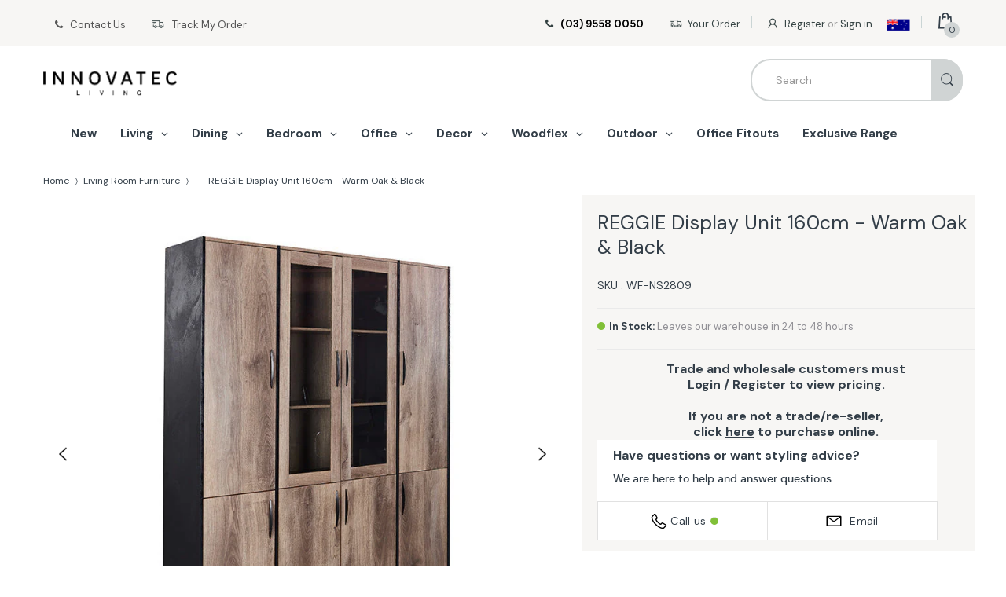

--- FILE ---
content_type: text/html; charset=utf-8
request_url: https://innovatec.com.au/products/reggie-display-unit-160cm-mahogany-colour
body_size: 88634
content:
<!doctype html>
<!--[if IE 8]><html lang="en" class="ie8 js"> <![endif]-->
<!--[if (gt IE 9)|!(IE)]><!--><html lang="en" class="js"> <!--<![endif]-->
<head>

 <script>
    window.dataLayer = window.dataLayer || [];
</script>


  <!-- Title and description ================================================== -->
  <title>
REGGIE Display Unit 160cm - Warm Oak &amp; Black &ndash; innovatec.com.au
  
   </title>

  

<link rel="preload" href="//innovatec.com.au/cdn/shop/t/22/assets/newcss.css?v=15586278583244246271746524100" as="style" onload="this.rel='stylesheet'">

<link rel="preload" href="//innovatec.com.au/cdn/shop/t/22/assets/bc.style.scss.css?v=175996598099448713501747215332" as="style" onload="this.rel='stylesheet'">

<link rel="preload" href="//innovatec.com.au/cdn/shop/t/22/assets/jquery.fancybox.css?v=1512620867782977301746524069" as="style" onload="this.rel='stylesheet'">

<link rel="preload" href="https://cdn.shopify.com/extensions/9e75a2c8-e5b1-4101-b39d-e35e2593cd50/yeps-40/assets/yeps.css" as="style" onload="this.rel='stylesheet'">

<link rel="preload" as="script" href="//innovatec.com.au/cdn/shop/t/22/assets/libs.min.js?v=10433643211345622501746524086">

<link rel="preload" as="script" href="//innovatec.com.au/cdn/shop/t/22/assets/jquery-1.9.1-min.js?v=46707028119550844871746524063">

<link rel="preload" as="script" href="https://www.modernfurniture.com.au/cdn/shopifycloud/shopify/assets/themes_support/api.jquery-b0af070cfe3f5cf7c92f9e2a5da2665ee07ed2aad63bb408f8d6672f894a5996.js">
<script type="text/javascript">
  function loadCSS(filename){var l=document.createElement('link');l.rel='stylesheet';l.href=filename;var h=document.getElementsByTagName('head')[0];h.parentNode.insertBefore(l,h);}
  window.addEventListener('DOMContentLoaded', (event) => {
    setTimeout(function() {
      loadCSS("https://innovatec.com.au/cdn/shop/t/22/assets/fonts.css?v=74155890874990123051764909493");  
      loadCSS("https://maxcdn.bootstrapcdn.com/font-awesome/4.5.0/css/font-awesome.min.css");  
      loadCSS("https://cdnjs.cloudflare.com/ajax/libs/font-awesome/4.7.0/css/font-awesome.min.css");  
    }, 10);
  });
</script><style>
  

  

</style> 
  
  
  <meta name="description" content="The REGGIE display unit part of the TRIBECA range provides ample storage for your books and folders. The beautiful combination of warm Oak and Black German Hueck textured surface finish, delivers a beautiful and modern x-factor to your office space.  VIEW THE RANGE - Type TRIBECA in the search tab to view the whole mat">
  
  
  






















  <meta property="og:type" content="product" />
  <meta property="og:title" content="REGGIE Display Unit 160cm - Warm Oak &amp; Black" />
  
<meta property="og:image" content="http://innovatec.com.au/cdn/shop/products/NS280901800_3_5914eea2-1ddf-4027-a920-61772c72c9c8_grande.jpg?v=1662891682" />
  <meta property="og:image:secure_url" content="https://innovatec.com.au/cdn/shop/products/NS280901800_3_5914eea2-1ddf-4027-a920-61772c72c9c8_grande.jpg?v=1662891682" />
  
<meta property="og:image" content="http://innovatec.com.au/cdn/shop/products/WF-NS2809Lifestule-800_003eeee6-bbad-44e8-942a-1cf53602f368_grande.jpg?v=1662891682" />
  <meta property="og:image:secure_url" content="https://innovatec.com.au/cdn/shop/products/WF-NS2809Lifestule-800_003eeee6-bbad-44e8-942a-1cf53602f368_grande.jpg?v=1662891682" />
  
<meta property="og:image" content="http://innovatec.com.au/cdn/shop/products/NS280901800_1_fe2b6311-5647-4174-9ff4-b79d01807819_grande.jpg?v=1662891682" />
  <meta property="og:image:secure_url" content="https://innovatec.com.au/cdn/shop/products/NS280901800_1_fe2b6311-5647-4174-9ff4-b79d01807819_grande.jpg?v=1662891682" />
  
<meta property="og:image" content="http://innovatec.com.au/cdn/shop/products/NS280901800_2_299b1356-bf27-4f3e-bf42-23a0a0b60fcc_grande.jpg?v=1662891682" />
  <meta property="og:image:secure_url" content="https://innovatec.com.au/cdn/shop/products/NS280901800_2_299b1356-bf27-4f3e-bf42-23a0a0b60fcc_grande.jpg?v=1662891682" />
  
<meta property="og:image" content="http://innovatec.com.au/cdn/shop/products/NS280901800_6_674aa363-ba7c-4403-8c60-d3f4ea1ea346_grande.jpg?v=1662891682" />
  <meta property="og:image:secure_url" content="https://innovatec.com.au/cdn/shop/products/NS280901800_6_674aa363-ba7c-4403-8c60-d3f4ea1ea346_grande.jpg?v=1662891682" />
  
<meta property="og:image" content="http://innovatec.com.au/cdn/shop/products/NS280901800_5_868c9dd6-26c4-45fa-9b81-811bda6e84a5_grande.jpg?v=1662891682" />
  <meta property="og:image:secure_url" content="https://innovatec.com.au/cdn/shop/products/NS280901800_5_868c9dd6-26c4-45fa-9b81-811bda6e84a5_grande.jpg?v=1662891682" />
  
<meta property="og:image" content="http://innovatec.com.au/cdn/shop/products/NS280901800_4_60ff5898-f78b-40d5-a0fc-8ae8a95c5feb_grande.jpg?v=1662891682" />
  <meta property="og:image:secure_url" content="https://innovatec.com.au/cdn/shop/products/NS280901800_4_60ff5898-f78b-40d5-a0fc-8ae8a95c5feb_grande.jpg?v=1662891682" />
  
<meta property="og:image" content="http://innovatec.com.au/cdn/shop/products/WF-NS280901dms_2b4c2f09-c73d-4936-89ff-ab5dae839c0f_grande.jpg?v=1662891682" />
  <meta property="og:image:secure_url" content="https://innovatec.com.au/cdn/shop/products/WF-NS280901dms_2b4c2f09-c73d-4936-89ff-ab5dae839c0f_grande.jpg?v=1662891682" />
  
<meta property="og:image" content="http://innovatec.com.au/cdn/shop/products/LifestyleWF-NS2809_WF-NW018copy_0011c842-87ad-4485-a9a3-e908d373032e_grande.jpg?v=1662891682" />
  <meta property="og:image:secure_url" content="https://innovatec.com.au/cdn/shop/products/LifestyleWF-NS2809_WF-NW018copy_0011c842-87ad-4485-a9a3-e908d373032e_grande.jpg?v=1662891682" />
  
<meta property="og:image" content="http://innovatec.com.au/cdn/shop/products/WF-NS2809Lifestyle-800_grande.jpg?v=1691916060" />
  <meta property="og:image:secure_url" content="https://innovatec.com.au/cdn/shop/products/WF-NS2809Lifestyle-800_grande.jpg?v=1691916060" />
  
<meta property="og:image" content="http://innovatec.com.au/cdn/shop/files/Other_Toppling_warning_d101cc49-57b9-4112-87f6-5b6dfcb7116f_grande.jpg?v=1745291449" />
  <meta property="og:image:secure_url" content="https://innovatec.com.au/cdn/shop/files/Other_Toppling_warning_d101cc49-57b9-4112-87f6-5b6dfcb7116f_grande.jpg?v=1745291449" />
  
  <meta property="og:price:amount" content="1,463.85" />
  <meta property="og:price:currency" content="AUD" />



<meta property="og:description" content="The REGGIE display unit part of the TRIBECA range provides ample storage for your books and folders. The beautiful combination of warm Oak and Black German Hueck textured surface finish, delivers a beautiful and modern x-factor to your office space.  VIEW THE RANGE - Type TRIBECA in the search tab to view the whole mat" />

<meta property="og:url" content="https://innovatec.com.au/products/reggie-display-unit-160cm-mahogany-colour" />
<meta property="og:site_name" content="innovatec.com.au" />
  


	
    <style type="text/css">
/*! jQuery UI - v1.11.2 - 2014-10-16
* http://jqueryui.com
* Includes: core.css, accordion.css, autocomplete.css, button.css, datepicker.css, dialog.css, draggable.css, menu.css, progressbar.css, resizable.css, selectable.css, selectmenu.css, slider.css, sortable.css, spinner.css, tabs.css, tooltip.css, theme.css
* To view and modify this theme, visit http://jqueryui.com/themeroller/?ffDefault=Verdana%2CArial%2Csans-serif&fwDefault=normal&fsDefault=1.1em&cornerRadius=4px&bgColorHeader=cccccc&bgTextureHeader=highlight_soft&bgImgOpacityHeader=75&borderColorHeader=aaaaaa&fcHeader=222222&iconColorHeader=222222&bgColorContent=ffffff&bgTextureContent=flat&bgImgOpacityContent=75&borderColorContent=aaaaaa&fcContent=222222&iconColorContent=222222&bgColorDefault=e6e6e6&bgTextureDefault=glass&bgImgOpacityDefault=75&borderColorDefault=d3d3d3&fcDefault=555555&iconColorDefault=888888&bgColorHover=dadada&bgTextureHover=glass&bgImgOpacityHover=75&borderColorHover=999999&fcHover=212121&iconColorHover=454545&bgColorActive=ffffff&bgTextureActive=glass&bgImgOpacityActive=65&borderColorActive=aaaaaa&fcActive=212121&iconColorActive=454545&bgColorHighlight=fbf9ee&bgTextureHighlight=glass&bgImgOpacityHighlight=55&borderColorHighlight=fcefa1&fcHighlight=363636&iconColorHighlight=2e83ff&bgColorError=fef1ec&bgTextureError=glass&bgImgOpacityError=95&borderColorError=cd0a0a&fcError=cd0a0a&iconColorError=cd0a0a&bgColorOverlay=aaaaaa&bgTextureOverlay=flat&bgImgOpacityOverlay=0&opacityOverlay=30&bgColorShadow=aaaaaa&bgTextureShadow=flat&bgImgOpacityShadow=0&opacityShadow=30&thicknessShadow=8px&offsetTopShadow=-8px&offsetLeftShadow=-8px&cornerRadiusShadow=8px
* Copyright 2014 jQuery Foundation and other contributors; Licensed MIT */

/* Layout helpers
----------------------------------*/
.ui-helper-hidden {
	display: none;
}
.ui-helper-hidden-accessible {
	border: 0;
	clip: rect(0 0 0 0);
	height: 1px;
	margin: -1px;
	overflow: hidden;
	padding: 0;
	position: absolute;
	width: 1px;
}
.ui-helper-reset {
	margin: 0;
	padding: 0;
	border: 0;
	outline: 0;
	line-height: 1.3;
	text-decoration: none;
	font-size: 100%;
	list-style: none;
}
.ui-helper-clearfix:before,
.ui-helper-clearfix:after {
	content: "";
	display: table;
	border-collapse: collapse;
}
.ui-helper-clearfix:after {
	clear: both;
}
.ui-helper-clearfix {
	min-height: 0; /* support: IE7 */
}
.ui-helper-zfix {
	width: 100%;
	height: 100%;
	top: 0;
	left: 0;
	position: absolute;
	opacity: 0;
	filter:Alpha(Opacity=0); /* support: IE8 */
}

.ui-front {
	z-index: 100;
}


/* Interaction Cues
----------------------------------*/
.ui-state-disabled {
	cursor: default !important;
}


/* Icons
----------------------------------*/

/* states and images */
.ui-icon {
	display: block;
	text-indent: -99999px;
	overflow: hidden;
	background-repeat: no-repeat;
}


/* Misc visuals
----------------------------------*/

/* Overlays */
.ui-widget-overlay {
	position: fixed;
	top: 0;
	left: 0;
	width: 100%;
	height: 100%;
}
.ui-accordion .ui-accordion-header {
	display: block;
	cursor: pointer;
	position: relative;
	margin: 2px 0 0 0;
	padding: .5em .5em .5em .7em;
	min-height: 0; /* support: IE7 */
	font-size: 100%;
}
.ui-accordion .ui-accordion-icons {
	padding-left: 2.2em;
}
.ui-accordion .ui-accordion-icons .ui-accordion-icons {
	padding-left: 2.2em;
}
.ui-accordion .ui-accordion-header .ui-accordion-header-icon {
	position: absolute;
	left: .5em;
	top: 50%;
	margin-top: -8px;
}
.ui-accordion .ui-accordion-content {
	padding: 1em 2.2em;
	border-top: 0;
	overflow: auto;
}
.ui-autocomplete {
	position: absolute;
	top: 0;
	left: 0;
	cursor: default;
}
.ui-button {
	display: inline-block;
	position: relative;
	padding: 0;
	line-height: normal;
	margin-right: .1em;
	cursor: pointer;
	vertical-align: middle;
	text-align: center;
	overflow: visible; /* removes extra width in IE */
}
.ui-button,
.ui-button:link,
.ui-button:visited,
.ui-button:hover,
.ui-button:active {
	text-decoration: none;
}
/* to make room for the icon, a width needs to be set here */
.ui-button-icon-only {
	width: 2.2em;
}
/* button elements seem to need a little more width */
button.ui-button-icon-only {
	width: 2.4em;
}
.ui-button-icons-only {
	width: 3.4em;
}
button.ui-button-icons-only {
	width: 3.7em;
}

/* button text element */
.ui-button .ui-button-text {
	display: block;
	line-height: normal;
}
.ui-button-text-only .ui-button-text {
	padding: .4em 1em;
}
.ui-button-icon-only .ui-button-text,
.ui-button-icons-only .ui-button-text {
	padding: .4em;
	text-indent: -9999999px;
}
.ui-button-text-icon-primary .ui-button-text,
.ui-button-text-icons .ui-button-text {
	padding: .4em 1em .4em 2.1em;
}
.ui-button-text-icon-secondary .ui-button-text,
.ui-button-text-icons .ui-button-text {
	padding: .4em 2.1em .4em 1em;
}
.ui-button-text-icons .ui-button-text {
	padding-left: 2.1em;
	padding-right: 2.1em;
}
/* no icon support for input elements, provide padding by default */
input.ui-button {
	padding: .4em 1em;
}

/* button icon element(s) */
.ui-button-icon-only .ui-icon,
.ui-button-text-icon-primary .ui-icon,
.ui-button-text-icon-secondary .ui-icon,
.ui-button-text-icons .ui-icon,
.ui-button-icons-only .ui-icon {
	position: absolute;
	top: 50%;
	margin-top: -8px;
}
.ui-button-icon-only .ui-icon {
	left: 50%;
	margin-left: -8px;
}
.ui-button-text-icon-primary .ui-button-icon-primary,
.ui-button-text-icons .ui-button-icon-primary,
.ui-button-icons-only .ui-button-icon-primary {
	left: .5em;
}
.ui-button-text-icon-secondary .ui-button-icon-secondary,
.ui-button-text-icons .ui-button-icon-secondary,
.ui-button-icons-only .ui-button-icon-secondary {
	right: .5em;
}

/* button sets */
.ui-buttonset {
	margin-right: 7px;
}
.ui-buttonset .ui-button {
	margin-left: 0;
	margin-right: -.3em;
}

/* workarounds */
/* reset extra padding in Firefox, see h5bp.com/l */
input.ui-button::-moz-focus-inner,
button.ui-button::-moz-focus-inner {
	border: 0;
	padding: 0;
}
.ui-datepicker {
	width: 17em;
	padding: .2em .2em 0;
	display: none;
}
.ui-datepicker .ui-datepicker-header {
	position: relative;
	padding: .2em 0;
}
.ui-datepicker .ui-datepicker-prev,
.ui-datepicker .ui-datepicker-next {
	position: absolute;
	top: 2px;
	width: 1.8em;
	height: 1.8em;
}
.ui-datepicker .ui-datepicker-prev-hover,
.ui-datepicker .ui-datepicker-next-hover {
	top: 1px;
}
.ui-datepicker .ui-datepicker-prev {
	left: 2px;
}
.ui-datepicker .ui-datepicker-next {
	right: 2px;
}
.ui-datepicker .ui-datepicker-prev-hover {
	left: 1px;
}
.ui-datepicker .ui-datepicker-next-hover {
	right: 1px;
}
.ui-datepicker .ui-datepicker-prev span,
.ui-datepicker .ui-datepicker-next span {
	display: block;
	position: absolute;
	left: 50%;
	margin-left: -8px;
	top: 50%;
	margin-top: -8px;
}
.ui-datepicker .ui-datepicker-title {
	margin: 0 2.3em;
	line-height: 1.8em;
	text-align: center;
}
.ui-datepicker .ui-datepicker-title select {
	font-size: 1em;
	margin: 1px 0;
}
.ui-datepicker select.ui-datepicker-month,
.ui-datepicker select.ui-datepicker-year {
	width: 45%;
}
.ui-datepicker table {
	width: 100%;
	font-size: .9em;
	border-collapse: collapse;
	margin: 0 0 .4em;
}
.ui-datepicker th {
	padding: .7em .3em;
	text-align: center;
	font-weight: bold;
	border: 0;
}
.ui-datepicker td {
	border: 0;
	padding: 1px;
}
.ui-datepicker td span,
.ui-datepicker td a {
	display: block;
	padding: .2em;
	text-align: right;
	text-decoration: none;
}
.ui-datepicker .ui-datepicker-buttonpane {
	background-image: none;
	margin: .7em 0 0 0;
	padding: 0 .2em;
	border-left: 0;
	border-right: 0;
	border-bottom: 0;
}
.ui-datepicker .ui-datepicker-buttonpane button {
	float: right;
	margin: .5em .2em .4em;
	cursor: pointer;
	padding: .2em .6em .3em .6em;
	width: auto;
	overflow: visible;
}
.ui-datepicker .ui-datepicker-buttonpane button.ui-datepicker-current {
	float: left;
}

/* with multiple calendars */
.ui-datepicker.ui-datepicker-multi {
	width: auto;
}
.ui-datepicker-multi .ui-datepicker-group {
	float: left;
}
.ui-datepicker-multi .ui-datepicker-group table {
	width: 95%;
	margin: 0 auto .4em;
}
.ui-datepicker-multi-2 .ui-datepicker-group {
	width: 50%;
}
.ui-datepicker-multi-3 .ui-datepicker-group {
	width: 33.3%;
}
.ui-datepicker-multi-4 .ui-datepicker-group {
	width: 25%;
}
.ui-datepicker-multi .ui-datepicker-group-last .ui-datepicker-header,
.ui-datepicker-multi .ui-datepicker-group-middle .ui-datepicker-header {
	border-left-width: 0;
}
.ui-datepicker-multi .ui-datepicker-buttonpane {
	clear: left;
}
.ui-datepicker-row-break {
	clear: both;
	width: 100%;
	font-size: 0;
}

/* RTL support */
.ui-datepicker-rtl {
	direction: rtl;
}
.ui-datepicker-rtl .ui-datepicker-prev {
	right: 2px;
	left: auto;
}
.ui-datepicker-rtl .ui-datepicker-next {
	left: 2px;
	right: auto;
}
.ui-datepicker-rtl .ui-datepicker-prev:hover {
	right: 1px;
	left: auto;
}
.ui-datepicker-rtl .ui-datepicker-next:hover {
	left: 1px;
	right: auto;
}
.ui-datepicker-rtl .ui-datepicker-buttonpane {
	clear: right;
}
.ui-datepicker-rtl .ui-datepicker-buttonpane button {
	float: left;
}
.ui-datepicker-rtl .ui-datepicker-buttonpane button.ui-datepicker-current,
.ui-datepicker-rtl .ui-datepicker-group {
	float: right;
}
.ui-datepicker-rtl .ui-datepicker-group-last .ui-datepicker-header,
.ui-datepicker-rtl .ui-datepicker-group-middle .ui-datepicker-header {
	border-right-width: 0;
	border-left-width: 1px;
}
.ui-dialog {
	overflow: hidden;
	position: absolute;
	top: 0;
	left: 0;
	padding: .2em;
	outline: 0;
}
.ui-dialog .ui-dialog-titlebar {
	padding: .4em 1em;
	position: relative;
}
.ui-dialog .ui-dialog-title {
	float: left;
	margin: .1em 0;
	white-space: nowrap;
	width: 90%;
	overflow: hidden;
	text-overflow: ellipsis;
}
.ui-dialog .ui-dialog-titlebar-close {
	position: absolute;
	right: .3em;
	top: 50%;
	width: 20px;
	margin: -10px 0 0 0;
	padding: 1px;
	height: 20px;
}
.ui-dialog .ui-dialog-content {
	position: relative;
	border: 0;
	padding: .5em 1em;
	background: none;
	overflow: auto;
}
.ui-dialog .ui-dialog-buttonpane {
	text-align: left;
	border-width: 1px 0 0 0;
	background-image: none;
	margin-top: .5em;
	padding: .3em 1em .5em .4em;
}
.ui-dialog .ui-dialog-buttonpane .ui-dialog-buttonset {
	float: right;
}
.ui-dialog .ui-dialog-buttonpane button {
	margin: .5em .4em .5em 0;
	cursor: pointer;
}
.ui-dialog .ui-resizable-se {
	width: 12px;
	height: 12px;
	right: -5px;
	bottom: -5px;
	background-position: 16px 16px;
}
.ui-draggable .ui-dialog-titlebar {
	cursor: move;
}
.ui-draggable-handle {
	-ms-touch-action: none;
	touch-action: none;
}
.ui-menu {
	list-style: none;
	padding: 0;
	margin: 0;
	display: block;
	outline: none;
}
.ui-menu .ui-menu {
	position: absolute;
}
.ui-menu .ui-menu-item {
	position: relative;
	margin: 0;
	padding: 3px 1em 3px .4em;
	cursor: pointer;
	min-height: 0; /* support: IE7 */
	/* support: IE10, see #8844 */
	list-style-image: url("[data-uri]");
}
.ui-menu .ui-menu-divider {
	margin: 5px 0;
	height: 0;
	font-size: 0;
	line-height: 0;
	border-width: 1px 0 0 0;
}
.ui-menu .ui-state-focus,
.ui-menu .ui-state-active {
	margin: -1px;
}

/* icon support */
.ui-menu-icons {
	position: relative;
}
.ui-menu-icons .ui-menu-item {
	padding-left: 2em;
}

/* left-aligned */
.ui-menu .ui-icon {
	position: absolute;
	top: 0;
	bottom: 0;
	left: .2em;
	margin: auto 0;
}

/* right-aligned */
.ui-menu .ui-menu-icon {
	left: auto;
	right: 0;
}
.ui-progressbar {
	height: 2em;
	text-align: left;
	overflow: hidden;
}
.ui-progressbar .ui-progressbar-value {
	margin: -1px;
	height: 100%;
}
.ui-progressbar .ui-progressbar-overlay {
	background: url("[data-uri]");
	height: 100%;
	filter: alpha(opacity=25); /* support: IE8 */
	opacity: 0.25;
}
.ui-progressbar-indeterminate .ui-progressbar-value {
	background-image: none;
}
.ui-resizable {
	position: relative;
}
.ui-resizable-handle {
	position: absolute;
	font-size: 0.1px;
	display: block;
	-ms-touch-action: none;
	touch-action: none;
}
.ui-resizable-disabled .ui-resizable-handle,
.ui-resizable-autohide .ui-resizable-handle {
	display: none;
}
.ui-resizable-n {
	cursor: n-resize;
	height: 7px;
	width: 100%;
	top: -5px;
	left: 0;
}
.ui-resizable-s {
	cursor: s-resize;
	height: 7px;
	width: 100%;
	bottom: -5px;
	left: 0;
}
.ui-resizable-e {
	cursor: e-resize;
	width: 7px;
	right: -5px;
	top: 0;
	height: 100%;
}
.ui-resizable-w {
	cursor: w-resize;
	width: 7px;
	left: -5px;
	top: 0;
	height: 100%;
}
.ui-resizable-se {
	cursor: se-resize;
	width: 12px;
	height: 12px;
	right: 1px;
	bottom: 1px;
}
.ui-resizable-sw {
	cursor: sw-resize;
	width: 9px;
	height: 9px;
	left: -5px;
	bottom: -5px;
}
.ui-resizable-nw {
	cursor: nw-resize;
	width: 9px;
	height: 9px;
	left: -5px;
	top: -5px;
}
.ui-resizable-ne {
	cursor: ne-resize;
	width: 9px;
	height: 9px;
	right: -5px;
	top: -5px;
}
.ui-selectable {
	-ms-touch-action: none;
	touch-action: none;
}
.ui-selectable-helper {
	position: absolute;
	z-index: 100;
	border: 1px dotted black;
}
.ui-selectmenu-menu {
	padding: 0;
	margin: 0;
	position: absolute;
	top: 0;
	left: 0;
	display: none;
}
.ui-selectmenu-menu .ui-menu {
	overflow: auto;
	/* Support: IE7 */
	overflow-x: hidden;
	padding-bottom: 1px;
}
.ui-selectmenu-menu .ui-menu .ui-selectmenu-optgroup {
	font-size: 1em;
	font-weight: bold;
	line-height: 1.5;
	padding: 2px 0.4em;
	margin: 0.5em 0 0 0;
	height: auto;
	border: 0;
}
.ui-selectmenu-open {
	display: block;
}
.ui-selectmenu-button {
	display: inline-block;
	overflow: hidden;
	position: relative;
	text-decoration: none;
	cursor: pointer;
}
.ui-selectmenu-button span.ui-icon {
	right: 0.5em;
	left: auto;
	margin-top: -8px;
	position: absolute;
	top: 50%;
}
.ui-selectmenu-button span.ui-selectmenu-text {
	text-align: left;
	padding: 0.4em 2.1em 0.4em 1em;
	display: block;
	line-height: 1.4;
	overflow: hidden;
	text-overflow: ellipsis;
	white-space: nowrap;
}
.ui-slider {
	position: relative;
	text-align: left;
}
.ui-slider .ui-slider-handle {
	position: absolute;
	z-index: 2;
	width: 1.2em;
	height: 1.2em;
	cursor: default;
	-ms-touch-action: none;
	touch-action: none;
}
.ui-slider-range.ui-widget-header.ui-corner-all {
	position: absolute;
	z-index: 1;
	font-size: .7em;
	display: block;
	border: 0;
	background-position: 0 0;
}

/* support: IE8 - See #6727 */
.ui-slider.ui-state-disabled .ui-slider-handle,
.ui-slider.ui-state-disabled .ui-slider-range {
	filter: inherit;
}

.ui-slider-horizontal {
	height: .4em;
}
.ui-slider-horizontal .ui-slider-handle {
	top: -.3em;
	margin-left: -5px;
}
.ui-slider-horizontal .ui-slider-range {
	top: 0;
	height: 100%;
	position: absolute;   background-color: #34A994;      background-repeat: repeat-x;     -webkit-box-sizing: border-box;   -moz-box-sizing: border-box;   box-sizing: border-box;
}
.ui-slider-horizontal .ui-slider-range-min {
	left: 0;
}
.ui-slider-horizontal .ui-slider-range-max {
	right: 0;
}

.ui-slider-vertical {
	width: .8em;
	height: 100px;
}
.ui-slider-vertical .ui-slider-handle {
	left: -.3em;
	margin-left: 0;
	margin-bottom: -.6em;
}
.ui-slider-vertical .ui-slider-range {
	left: 0;
	width: 100%;
}
.ui-slider-vertical .ui-slider-range-min {
	bottom: 0;
}
.ui-slider-vertical .ui-slider-range-max {
	top: 0;
}
.ui-sortable-handle {
	-ms-touch-action: none;
	touch-action: none;
}
.ui-spinner {
	position: relative;
	display: inline-block;
	overflow: hidden;
	padding: 0;
	vertical-align: middle;
}
.ui-spinner-input {
	border: none;
	background: none;
	color: inherit;
	padding: 0;
	margin: .2em 0;
	vertical-align: middle;
	margin-left: .4em;
	margin-right: 22px;
}
.ui-spinner-button {
	width: 16px;
	height: 50%;
	font-size: .5em;
	padding: 0;
	margin: 0;
	text-align: center;
	position: absolute;
	cursor: default;
	display: block;
	overflow: hidden;
	right: 0;
}
/* more specificity required here to override default borders */
.ui-spinner a.ui-spinner-button {
	border-top: none;
	border-bottom: none;
	border-right: none;
}
/* vertically center icon */
.ui-spinner .ui-icon {
	position: absolute;
	margin-top: -8px;
	top: 50%;
	left: 0;
}
.ui-spinner-up {
	top: 0;
}
.ui-spinner-down {
	bottom: 0;
}

/* TR overrides */
.ui-spinner .ui-icon-triangle-1-s {
	/* need to fix icons sprite */
	background-position: -65px -16px;
}
.ui-tabs {
	position: relative;/* position: relative prevents IE scroll bug (element with position: relative inside container with overflow: auto appear as "fixed") */
	padding: .2em;
}
.ui-tabs .ui-tabs-nav {
	margin: 0;
	padding: .2em .2em 0;
}
.ui-tabs .ui-tabs-nav li {
	list-style: none;
	float: left;
	position: relative;
	top: 0;
	margin: 1px .2em 0 0;
	border-bottom-width: 0;
	padding: 0;
	white-space: nowrap;
}
.ui-tabs .ui-tabs-nav .ui-tabs-anchor {
	float: left;
	padding: .5em 1em;
	text-decoration: none;
}
.ui-tabs .ui-tabs-nav li.ui-tabs-active {
	margin-bottom: -1px;
	padding-bottom: 1px;
}
.ui-tabs .ui-tabs-nav li.ui-tabs-active .ui-tabs-anchor,
.ui-tabs .ui-tabs-nav li.ui-state-disabled .ui-tabs-anchor,
.ui-tabs .ui-tabs-nav li.ui-tabs-loading .ui-tabs-anchor {
	cursor: text;
}
.ui-tabs-collapsible .ui-tabs-nav li.ui-tabs-active .ui-tabs-anchor {
	cursor: pointer;
}
.ui-tabs .ui-tabs-panel {
	display: block;
	border-width: 0;
	padding: 1em 1.4em;
	background: none;
}
.ui-tooltip {
	padding: 8px;
	position: absolute;
	z-index: 9999;
	max-width: 300px;
	-webkit-box-shadow: 0 0 5px #aaa;
	box-shadow: 0 0 5px #aaa;
}
body .ui-tooltip {
	border-width: 2px;
}

/* Component containers
----------------------------------*/
.ui-widget {
	font-family: Verdana,Arial,sans-serif;
	font-size: 1.1em;
}
.ui-widget .ui-widget {
	font-size: 1em;
}
.ui-widget input,
.ui-widget select,
.ui-widget textarea,
.ui-widget button {
	font-family: Verdana,Arial,sans-serif;
	font-size: 1em;
}
.ui-widget-content {
	border: 1px solid #34a992;
	background: #ffffff;
	color: #222222;
}
.ui-widget-content a {
	color: #222222;
}
.ui-widget-header {
	border: 1px solid #aaaaaa;
	
	color: #222222;
	font-weight: bold;
}
.ui-widget-header a {
	color: #222222;
}

/* Interaction states
----------------------------------*/
.ui-state-default,
.ui-widget-content .ui-state-default,
.ui-widget-header .ui-state-default {
	position: absolute;   width: 10px;   height: 20px;   background-color: #fff;  top:-9px;   background-repeat: repeat-x;  border-radius: 0px;   opacity: 1;   border: 1px solid #34a992;
	background: #fff;
	font-weight: normal;
	color: #555555;
}
.ui-state-default a,
.ui-state-default a:link,
.ui-state-default a:visited {
	color: #555555;
	text-decoration: none;
}
.ui-state-hover,
.ui-widget-content .ui-state-hover,
.ui-widget-header .ui-state-hover,
.ui-state-focus,
.ui-widget-content .ui-state-focus,
.ui-widget-header .ui-state-focus {
	border: 1px solid #999999;
	background: #ffffff;
	font-weight: normal;
	color: #212121;
}
.ui-state-hover a,
.ui-state-hover a:hover,
.ui-state-hover a:link,
.ui-state-hover a:visited,
.ui-state-focus a,
.ui-state-focus a:hover,
.ui-state-focus a:link,
.ui-state-focus a:visited {
	color: #212121;
	text-decoration: none;
}
.ui-state-active,
.ui-widget-content .ui-state-active,
.ui-widget-header .ui-state-active {
	border: 1px solid #aaaaaa;
	font-weight: normal;
	color: #212121;
}
.ui-state-active a,
.ui-state-active a:link,
.ui-state-active a:visited {
	color: #212121;
	text-decoration: none;
}

/* Interaction Cues
----------------------------------*/
.ui-state-highlight,
.ui-widget-content .ui-state-highlight,
.ui-widget-header .ui-state-highlight {
	border: 1px solid #fcefa1;
	background: #fbf9ee url("images/ui-bg_glass_55_fbf9ee_1x400.png") 50% 50% repeat-x;
	
}
.ui-state-highlight a,
.ui-widget-content .ui-state-highlight a,
.ui-widget-header .ui-state-highlight a {
	
}
.ui-state-error,
.ui-widget-content .ui-state-error,
.ui-widget-header .ui-state-error {
	border: 1px solid #cd0a0a;
	background: #fef1ec url("images/ui-bg_glass_95_fef1ec_1x400.png") 50% 50% repeat-x;
	color: #cd0a0a;
}
.ui-state-error a,
.ui-widget-content .ui-state-error a,
.ui-widget-header .ui-state-error a {
	color: #cd0a0a;
}
.ui-state-error-text,
.ui-widget-content .ui-state-error-text,
.ui-widget-header .ui-state-error-text {
	color: #cd0a0a;
}
.ui-priority-primary,
.ui-widget-content .ui-priority-primary,
.ui-widget-header .ui-priority-primary {
	font-weight: bold;
}
.ui-priority-secondary,
.ui-widget-content .ui-priority-secondary,
.ui-widget-header .ui-priority-secondary {
	opacity: .7;
	filter:Alpha(Opacity=70); /* support: IE8 */
	font-weight: normal;
}
.ui-state-disabled,
.ui-widget-content .ui-state-disabled,
.ui-widget-header .ui-state-disabled {
	opacity: .35;
	filter:Alpha(Opacity=35); /* support: IE8 */
	background-image: none;
}
.ui-state-disabled .ui-icon {
	filter:Alpha(Opacity=35); /* support: IE8 - See #6059 */
}

/* Icons
----------------------------------*/

/* states and images */
.ui-icon {
	width: 16px;
	height: 16px;
}
.ui-icon,
.ui-widget-content .ui-icon {
	background-image: url("images/ui-icons_222222_256x240.png");
}
.ui-widget-header .ui-icon {
	background-image: url("images/ui-icons_222222_256x240.png");
}
.ui-state-default .ui-icon {
	background-image: url("images/ui-icons_888888_256x240.png");
}
.ui-state-hover .ui-icon,
.ui-state-focus .ui-icon {
	background-image: url("images/ui-icons_454545_256x240.png");
}
.ui-state-active .ui-icon {
	background-image: url("images/ui-icons_454545_256x240.png");
}
.ui-state-highlight .ui-icon {
	background-image: url("images/ui-icons_2e83ff_256x240.png");
}
.ui-state-error .ui-icon,
.ui-state-error-text .ui-icon {
	background-image: url("images/ui-icons_cd0a0a_256x240.png");
}

/* positioning */
.ui-icon-blank { background-position: 16px 16px; }
.ui-icon-carat-1-n { background-position: 0 0; }
.ui-icon-carat-1-ne { background-position: -16px 0; }
.ui-icon-carat-1-e { background-position: -32px 0; }
.ui-icon-carat-1-se { background-position: -48px 0; }
.ui-icon-carat-1-s { background-position: -64px 0; }
.ui-icon-carat-1-sw { background-position: -80px 0; }
.ui-icon-carat-1-w { background-position: -96px 0; }
.ui-icon-carat-1-nw { background-position: -112px 0; }
.ui-icon-carat-2-n-s { background-position: -128px 0; }
.ui-icon-carat-2-e-w { background-position: -144px 0; }
.ui-icon-triangle-1-n { background-position: 0 -16px; }
.ui-icon-triangle-1-ne { background-position: -16px -16px; }
.ui-icon-triangle-1-e { background-position: -32px -16px; }
.ui-icon-triangle-1-se { background-position: -48px -16px; }
.ui-icon-triangle-1-s { background-position: -64px -16px; }
.ui-icon-triangle-1-sw { background-position: -80px -16px; }
.ui-icon-triangle-1-w { background-position: -96px -16px; }
.ui-icon-triangle-1-nw { background-position: -112px -16px; }
.ui-icon-triangle-2-n-s { background-position: -128px -16px; }
.ui-icon-triangle-2-e-w { background-position: -144px -16px; }
.ui-icon-arrow-1-n { background-position: 0 -32px; }
.ui-icon-arrow-1-ne { background-position: -16px -32px; }
.ui-icon-arrow-1-e { background-position: -32px -32px; }
.ui-icon-arrow-1-se { background-position: -48px -32px; }
.ui-icon-arrow-1-s { background-position: -64px -32px; }
.ui-icon-arrow-1-sw { background-position: -80px -32px; }
.ui-icon-arrow-1-w { background-position: -96px -32px; }
.ui-icon-arrow-1-nw { background-position: -112px -32px; }
.ui-icon-arrow-2-n-s { background-position: -128px -32px; }
.ui-icon-arrow-2-ne-sw { background-position: -144px -32px; }
.ui-icon-arrow-2-e-w { background-position: -160px -32px; }
.ui-icon-arrow-2-se-nw { background-position: -176px -32px; }
.ui-icon-arrowstop-1-n { background-position: -192px -32px; }
.ui-icon-arrowstop-1-e { background-position: -208px -32px; }
.ui-icon-arrowstop-1-s { background-position: -224px -32px; }
.ui-icon-arrowstop-1-w { background-position: -240px -32px; }
.ui-icon-arrowthick-1-n { background-position: 0 -48px; }
.ui-icon-arrowthick-1-ne { background-position: -16px -48px; }
.ui-icon-arrowthick-1-e { background-position: -32px -48px; }
.ui-icon-arrowthick-1-se { background-position: -48px -48px; }
.ui-icon-arrowthick-1-s { background-position: -64px -48px; }
.ui-icon-arrowthick-1-sw { background-position: -80px -48px; }
.ui-icon-arrowthick-1-w { background-position: -96px -48px; }
.ui-icon-arrowthick-1-nw { background-position: -112px -48px; }
.ui-icon-arrowthick-2-n-s { background-position: -128px -48px; }
.ui-icon-arrowthick-2-ne-sw { background-position: -144px -48px; }
.ui-icon-arrowthick-2-e-w { background-position: -160px -48px; }
.ui-icon-arrowthick-2-se-nw { background-position: -176px -48px; }
.ui-icon-arrowthickstop-1-n { background-position: -192px -48px; }
.ui-icon-arrowthickstop-1-e { background-position: -208px -48px; }
.ui-icon-arrowthickstop-1-s { background-position: -224px -48px; }
.ui-icon-arrowthickstop-1-w { background-position: -240px -48px; }
.ui-icon-arrowreturnthick-1-w { background-position: 0 -64px; }
.ui-icon-arrowreturnthick-1-n { background-position: -16px -64px; }
.ui-icon-arrowreturnthick-1-e { background-position: -32px -64px; }
.ui-icon-arrowreturnthick-1-s { background-position: -48px -64px; }
.ui-icon-arrowreturn-1-w { background-position: -64px -64px; }
.ui-icon-arrowreturn-1-n { background-position: -80px -64px; }
.ui-icon-arrowreturn-1-e { background-position: -96px -64px; }
.ui-icon-arrowreturn-1-s { background-position: -112px -64px; }
.ui-icon-arrowrefresh-1-w { background-position: -128px -64px; }
.ui-icon-arrowrefresh-1-n { background-position: -144px -64px; }
.ui-icon-arrowrefresh-1-e { background-position: -160px -64px; }
.ui-icon-arrowrefresh-1-s { background-position: -176px -64px; }
.ui-icon-arrow-4 { background-position: 0 -80px; }
.ui-icon-arrow-4-diag { background-position: -16px -80px; }
.ui-icon-extlink { background-position: -32px -80px; }
.ui-icon-newwin { background-position: -48px -80px; }
.ui-icon-refresh { background-position: -64px -80px; }
.ui-icon-shuffle { background-position: -80px -80px; }
.ui-icon-transfer-e-w { background-position: -96px -80px; }
.ui-icon-transferthick-e-w { background-position: -112px -80px; }
.ui-icon-folder-collapsed { background-position: 0 -96px; }
.ui-icon-folder-open { background-position: -16px -96px; }
.ui-icon-document { background-position: -32px -96px; }
.ui-icon-document-b { background-position: -48px -96px; }
.ui-icon-note { background-position: -64px -96px; }
.ui-icon-mail-closed { background-position: -80px -96px; }
.ui-icon-mail-open { background-position: -96px -96px; }
.ui-icon-suitcase { background-position: -112px -96px; }
.ui-icon-comment { background-position: -128px -96px; }
.ui-icon-person { background-position: -144px -96px; }
.ui-icon-print { background-position: -160px -96px; }
.ui-icon-trash { background-position: -176px -96px; }
.ui-icon-locked { background-position: -192px -96px; }
.ui-icon-unlocked { background-position: -208px -96px; }
.ui-icon-bookmark { background-position: -224px -96px; }
.ui-icon-tag { background-position: -240px -96px; }
.ui-icon-home { background-position: 0 -112px; }
.ui-icon-flag { background-position: -16px -112px; }
.ui-icon-calendar { background-position: -32px -112px; }
.ui-icon-cart { background-position: -48px -112px; }
.ui-icon-pencil { background-position: -64px -112px; }
.ui-icon-clock { background-position: -80px -112px; }
.ui-icon-disk { background-position: -96px -112px; }
.ui-icon-calculator { background-position: -112px -112px; }
.ui-icon-zoomin { background-position: -128px -112px; }
.ui-icon-zoomout { background-position: -144px -112px; }
.ui-icon-search { background-position: -160px -112px; }
.ui-icon-wrench { background-position: -176px -112px; }
.ui-icon-gear { background-position: -192px -112px; }
.ui-icon-heart { background-position: -208px -112px; }
.ui-icon-star { background-position: -224px -112px; }
.ui-icon-link { background-position: -240px -112px; }
.ui-icon-cancel { background-position: 0 -128px; }
.ui-icon-plus { background-position: -16px -128px; }
.ui-icon-plusthick { background-position: -32px -128px; }
.ui-icon-minus { background-position: -48px -128px; }
.ui-icon-minusthick { background-position: -64px -128px; }
.ui-icon-close { background-position: -80px -128px; }
.ui-icon-closethick { background-position: -96px -128px; }
.ui-icon-key { background-position: -112px -128px; }
.ui-icon-lightbulb { background-position: -128px -128px; }
.ui-icon-scissors { background-position: -144px -128px; }
.ui-icon-clipboard { background-position: -160px -128px; }
.ui-icon-copy { background-position: -176px -128px; }
.ui-icon-contact { background-position: -192px -128px; }
.ui-icon-image { background-position: -208px -128px; }
.ui-icon-video { background-position: -224px -128px; }
.ui-icon-script { background-position: -240px -128px; }
.ui-icon-alert { background-position: 0 -144px; }
.ui-icon-info { background-position: -16px -144px; }
.ui-icon-notice { background-position: -32px -144px; }
.ui-icon-help { background-position: -48px -144px; }
.ui-icon-check { background-position: -64px -144px; }
.ui-icon-bullet { background-position: -80px -144px; }
.ui-icon-radio-on { background-position: -96px -144px; }
.ui-icon-radio-off { background-position: -112px -144px; }
.ui-icon-pin-w { background-position: -128px -144px; }
.ui-icon-pin-s { background-position: -144px -144px; }
.ui-icon-play { background-position: 0 -160px; }
.ui-icon-pause { background-position: -16px -160px; }
.ui-icon-seek-next { background-position: -32px -160px; }
.ui-icon-seek-prev { background-position: -48px -160px; }
.ui-icon-seek-end { background-position: -64px -160px; }
.ui-icon-seek-start { background-position: -80px -160px; }
/* ui-icon-seek-first is deprecated, use ui-icon-seek-start instead */
.ui-icon-seek-first { background-position: -80px -160px; }
.ui-icon-stop { background-position: -96px -160px; }
.ui-icon-eject { background-position: -112px -160px; }
.ui-icon-volume-off { background-position: -128px -160px; }
.ui-icon-volume-on { background-position: -144px -160px; }
.ui-icon-power { background-position: 0 -176px; }
.ui-icon-signal-diag { background-position: -16px -176px; }
.ui-icon-signal { background-position: -32px -176px; }
.ui-icon-battery-0 { background-position: -48px -176px; }
.ui-icon-battery-1 { background-position: -64px -176px; }
.ui-icon-battery-2 { background-position: -80px -176px; }
.ui-icon-battery-3 { background-position: -96px -176px; }
.ui-icon-circle-plus { background-position: 0 -192px; }
.ui-icon-circle-minus { background-position: -16px -192px; }
.ui-icon-circle-close { background-position: -32px -192px; }
.ui-icon-circle-triangle-e { background-position: -48px -192px; }
.ui-icon-circle-triangle-s { background-position: -64px -192px; }
.ui-icon-circle-triangle-w { background-position: -80px -192px; }
.ui-icon-circle-triangle-n { background-position: -96px -192px; }
.ui-icon-circle-arrow-e { background-position: -112px -192px; }
.ui-icon-circle-arrow-s { background-position: -128px -192px; }
.ui-icon-circle-arrow-w { background-position: -144px -192px; }
.ui-icon-circle-arrow-n { background-position: -160px -192px; }
.ui-icon-circle-zoomin { background-position: -176px -192px; }
.ui-icon-circle-zoomout { background-position: -192px -192px; }
.ui-icon-circle-check { background-position: -208px -192px; }
.ui-icon-circlesmall-plus { background-position: 0 -208px; }
.ui-icon-circlesmall-minus { background-position: -16px -208px; }
.ui-icon-circlesmall-close { background-position: -32px -208px; }
.ui-icon-squaresmall-plus { background-position: -48px -208px; }
.ui-icon-squaresmall-minus { background-position: -64px -208px; }
.ui-icon-squaresmall-close { background-position: -80px -208px; }
.ui-icon-grip-dotted-vertical { background-position: 0 -224px; }
.ui-icon-grip-dotted-horizontal { background-position: -16px -224px; }
.ui-icon-grip-solid-vertical { background-position: -32px -224px; }
.ui-icon-grip-solid-horizontal { background-position: -48px -224px; }
.ui-icon-gripsmall-diagonal-se { background-position: -64px -224px; }
.ui-icon-grip-diagonal-se { background-position: -80px -224px; }


/* Misc visuals
----------------------------------*/


/* Overlays */
.ui-widget-overlay {
	background: #aaaaaa url("images/ui-bg_flat_0_aaaaaa_40x100.png") 50% 50% repeat-x;
	opacity: .3;
	filter: Alpha(Opacity=30); /* support: IE8 */
}
.ui-widget-shadow {
	margin: -8px 0 0 -8px;
	padding: 8px;
	background: #aaaaaa url("images/ui-bg_flat_0_aaaaaa_40x100.png") 50% 50% repeat-x;
	opacity: .3;
	filter: Alpha(Opacity=30); /* support: IE8 */
	border-radius: 8px;
}

#amount {color:#34a992;}

</style>




<style type="text/css">

/*!
 * Bootstrap v3.3.4 (http://getbootstrap.com)
 * Copyright 2011-2015 Twitter, Inc.
 * Licensed under MIT (https://github.com/twbs/bootstrap/blob/master/LICENSE)
 *//*!
 * Generated using the Bootstrap Customizer (http://getbootstrap.com/customize/?id=434dedde5f7d0a727f2b)
 * Config saved to config.json and https://gist.github.com/434dedde5f7d0a727f2b
 *//*! normalize.css v3.0.2 | MIT License | git.io/normalize */html{font-family:sans-serif;-ms-text-size-adjust:100%;-webkit-text-size-adjust:100%}body{margin:0}article,aside,details,figcaption,figure,footer,header,hgroup,main,menu,nav,section,summary{display:block}audio,canvas,progress,video{display:inline-block;vertical-align:baseline}audio:not([controls]){display:none;height:0}[hidden],template{display:none}a{background-color:transparent}a:active,a:hover{outline:0}b,strong{font-weight:700}dfn{font-style:italic}h1{margin:.67em 0}mark{background:#ff0;color:#000}sub,sup{font-size:75%;line-height:0;position:relative;vertical-align:baseline}sup{top:-.5em}sub{bottom:-.25em}img{border:0}svg:not(:root){overflow:hidden}hr{-moz-box-sizing:content-box;-webkit-box-sizing:content-box;box-sizing:content-box;height:0}pre{overflow:auto}code,kbd,pre,samp{font-size:1em}button,input,optgroup,select,textarea{color:inherit;font:inherit;margin:0}button{overflow:visible}button,select{text-transform:none}button,html input[type=button],input[type=reset],input[type=submit]{-webkit-appearance:button;cursor:pointer}button[disabled],html input[disabled]{cursor:default}button::-moz-focus-inner,input::-moz-focus-inner{border:0;padding:0}input[type=checkbox],input[type=radio]{-webkit-box-sizing:border-box;-moz-box-sizing:border-box;box-sizing:border-box;padding:0}input[type=number]::-webkit-inner-spin-button,input[type=number]::-webkit-outer-spin-button{height:auto}input[type=search]::-webkit-search-cancel-button,input[type=search]::-webkit-search-decoration{-webkit-appearance:none}textarea{overflow:auto}optgroup{font-weight:700}table{border-collapse:collapse;border-spacing:0}td,th{padding:0}/*! Source: https://github.com/h5bp/html5-boilerplate/blob/master/src/css/main.css */@media print{*,:after,:before{background:0 0!important;color:#000!important;-webkit-box-shadow:none!important;box-shadow:none!important;text-shadow:none!important}a,a:visited{text-decoration:underline}a[href]:after{content:" (" attr(href) ")"}abbr[title]:after{content:" (" attr(title) ")"}a[href^="javascript:"]:after,a[href^="#"]:after{content:""}blockquote,pre{border:1px solid #999;page-break-inside:avoid}thead{display:table-header-group}img,tr{page-break-inside:avoid}img{max-width:100%!important}h2,h3,p{orphans:3;widows:3}h2,h3{page-break-after:avoid}select{background:#fff!important}.navbar{display:none}.btn>.caret,.dropup>.btn>.caret{border-top-color:#000!important}.label{border:1px solid #000}.table{border-collapse:collapse!important}.table td,.table th{background-color:#fff!important}.table-bordered td,.table-bordered th{border:1px solid #ddd!important}}@font-face{font-family:'Glyphicons Halflings';src:url(../fonts/glyphicons-halflings-regular.eot);src:url(../fonts/glyphicons-halflings-regular.eot?#iefix) format('embedded-opentype'),url(../fonts/glyphicons-halflings-regular.woff2) format('woff2'),url(../fonts/glyphicons-halflings-regular.woff) format('woff'),url(../fonts/glyphicons-halflings-regular.ttf) format('truetype'),url(../fonts/glyphicons-halflings-regular.svg#glyphicons_halflingsregular) format('svg')}.glyphicon{position:relative;top:1px;display:inline-block;font-family:'Glyphicons Halflings';font-style:normal;font-weight:400;line-height:1;-webkit-font-smoothing:antialiased;-moz-osx-font-smoothing:grayscale}.glyphicon-asterisk:before{content:"\2a"}.glyphicon-plus:before{content:"\2b"}.glyphicon-eur:before,.glyphicon-euro:before{content:"\20ac"}.glyphicon-minus:before{content:"\2212"}.glyphicon-cloud:before{content:"\2601"}.glyphicon-envelope:before{content:"\2709"}.glyphicon-pencil:before{content:"\270f"}.glyphicon-glass:before{content:"\e001"}.glyphicon-music:before{content:"\e002"}.glyphicon-search:before{content:"\e003"}.glyphicon-heart:before{content:"\e005"}.glyphicon-star:before{content:"\e006"}.glyphicon-star-empty:before{content:"\e007"}.glyphicon-user:before{content:"\e008"}.glyphicon-film:before{content:"\e009"}.glyphicon-th-large:before{content:"\e010"}.glyphicon-th:before{content:"\e011"}.glyphicon-th-list:before{content:"\e012"}.glyphicon-ok:before{content:"\e013"}.glyphicon-remove:before{content:"\e014"}.glyphicon-zoom-in:before{content:"\e015"}.glyphicon-zoom-out:before{content:"\e016"}.glyphicon-off:before{content:"\e017"}.glyphicon-signal:before{content:"\e018"}.glyphicon-cog:before{content:"\e019"}.glyphicon-trash:before{content:"\e020"}.glyphicon-home:before{content:"\e021"}.glyphicon-file:before{content:"\e022"}.glyphicon-time:before{content:"\e023"}.glyphicon-road:before{content:"\e024"}.glyphicon-download-alt:before{content:"\e025"}.glyphicon-download:before{content:"\e026"}.glyphicon-upload:before{content:"\e027"}.glyphicon-inbox:before{content:"\e028"}.glyphicon-play-circle:before{content:"\e029"}.glyphicon-repeat:before{content:"\e030"}.glyphicon-refresh:before{content:"\e031"}.glyphicon-list-alt:before{content:"\e032"}.glyphicon-lock:before{content:"\e033"}.glyphicon-flag:before{content:"\e034"}.glyphicon-headphones:before{content:"\e035"}.glyphicon-volume-off:before{content:"\e036"}.glyphicon-volume-down:before{content:"\e037"}.glyphicon-volume-up:before{content:"\e038"}.glyphicon-qrcode:before{content:"\e039"}.glyphicon-barcode:before{content:"\e040"}.glyphicon-tag:before{content:"\e041"}.glyphicon-tags:before{content:"\e042"}.glyphicon-book:before{content:"\e043"}.glyphicon-bookmark:before{content:"\e044"}.glyphicon-print:before{content:"\e045"}.glyphicon-camera:before{content:"\e046"}.glyphicon-font:before{content:"\e047"}.glyphicon-bold:before{content:"\e048"}.glyphicon-italic:before{content:"\e049"}.glyphicon-text-height:before{content:"\e050"}.glyphicon-text-width:before{content:"\e051"}.glyphicon-align-left:before{content:"\e052"}.glyphicon-align-center:before{content:"\e053"}.glyphicon-align-right:before{content:"\e054"}.glyphicon-align-justify:before{content:"\e055"}.glyphicon-list:before{content:"\e056"}.glyphicon-indent-left:before{content:"\e057"}.glyphicon-indent-right:before{content:"\e058"}.glyphicon-facetime-video:before{content:"\e059"}.glyphicon-picture:before{content:"\e060"}.glyphicon-map-marker:before{content:"\e062"}.glyphicon-adjust:before{content:"\e063"}.glyphicon-tint:before{content:"\e064"}.glyphicon-edit:before{content:"\e065"}.glyphicon-share:before{content:"\e066"}.glyphicon-check:before{content:"\e067"}.glyphicon-move:before{content:"\e068"}.glyphicon-step-backward:before{content:"\e069"}.glyphicon-fast-backward:before{content:"\e070"}.glyphicon-backward:before{content:"\e071"}.glyphicon-play:before{content:"\e072"}.glyphicon-pause:before{content:"\e073"}.glyphicon-stop:before{content:"\e074"}.glyphicon-forward:before{content:"\e075"}.glyphicon-fast-forward:before{content:"\e076"}.glyphicon-step-forward:before{content:"\e077"}.glyphicon-eject:before{content:"\e078"}.glyphicon-chevron-left:before{content:"\e079"}.glyphicon-chevron-right:before{content:"\e080"}.glyphicon-plus-sign:before{content:"\e081"}.glyphicon-minus-sign:before{content:"\e082"}.glyphicon-remove-sign:before{content:"\e083"}.glyphicon-ok-sign:before{content:"\e084"}.glyphicon-question-sign:before{content:"\e085"}.glyphicon-info-sign:before{content:"\e086"}.glyphicon-screenshot:before{content:"\e087"}.glyphicon-remove-circle:before{content:"\e088"}.glyphicon-ok-circle:before{content:"\e089"}.glyphicon-ban-circle:before{content:"\e090"}.glyphicon-arrow-left:before{content:"\e091"}.glyphicon-arrow-right:before{content:"\e092"}.glyphicon-arrow-up:before{content:"\e093"}.glyphicon-arrow-down:before{content:"\e094"}.glyphicon-share-alt:before{content:"\e095"}.glyphicon-resize-full:before{content:"\e096"}.glyphicon-resize-small:before{content:"\e097"}.glyphicon-exclamation-sign:before{content:"\e101"}.glyphicon-gift:before{content:"\e102"}.glyphicon-leaf:before{content:"\e103"}.glyphicon-fire:before{content:"\e104"}.glyphicon-eye-open:before{content:"\e105"}.glyphicon-eye-close:before{content:"\e106"}.glyphicon-warning-sign:before{content:"\e107"}.glyphicon-plane:before{content:"\e108"}.glyphicon-calendar:before{content:"\e109"}.glyphicon-random:before{content:"\e110"}.glyphicon-comment:before{content:"\e111"}.glyphicon-magnet:before{content:"\e112"}.glyphicon-chevron-up:before{content:"\e113"}.glyphicon-chevron-down:before{content:"\e114"}.glyphicon-retweet:before{content:"\e115"}.glyphicon-shopping-cart:before{content:"\e116"}.glyphicon-folder-close:before{content:"\e117"}.glyphicon-folder-open:before{content:"\e118"}.glyphicon-resize-vertical:before{content:"\e119"}.glyphicon-resize-horizontal:before{content:"\e120"}.glyphicon-hdd:before{content:"\e121"}.glyphicon-bullhorn:before{content:"\e122"}.glyphicon-bell:before{content:"\e123"}.glyphicon-certificate:before{content:"\e124"}.glyphicon-thumbs-up:before{content:"\e125"}.glyphicon-thumbs-down:before{content:"\e126"}.glyphicon-hand-right:before{content:"\e127"}.glyphicon-hand-left:before{content:"\e128"}.glyphicon-hand-up:before{content:"\e129"}.glyphicon-hand-down:before{content:"\e130"}.glyphicon-circle-arrow-right:before{content:"\e131"}.glyphicon-circle-arrow-left:before{content:"\e132"}.glyphicon-circle-arrow-up:before{content:"\e133"}.glyphicon-circle-arrow-down:before{content:"\e134"}.glyphicon-globe:before{content:"\e135"}.glyphicon-wrench:before{content:"\e136"}.glyphicon-tasks:before{content:"\e137"}.glyphicon-filter:before{content:"\e138"}.glyphicon-briefcase:before{content:"\e139"}.glyphicon-fullscreen:before{content:"\e140"}.glyphicon-dashboard:before{content:"\e141"}.glyphicon-paperclip:before{content:"\e142"}.glyphicon-heart-empty:before{content:"\e143"}.glyphicon-link:before{content:"\e144"}.glyphicon-phone:before{content:"\e145"}.glyphicon-pushpin:before{content:"\e146"}.glyphicon-usd:before{content:"\e148"}.glyphicon-gbp:before{content:"\e149"}.glyphicon-sort:before{content:"\e150"}.glyphicon-sort-by-alphabet:before{content:"\e151"}.glyphicon-sort-by-alphabet-alt:before{content:"\e152"}.glyphicon-sort-by-order:before{content:"\e153"}.glyphicon-sort-by-order-alt:before{content:"\e154"}.glyphicon-sort-by-attributes:before{content:"\e155"}.glyphicon-sort-by-attributes-alt:before{content:"\e156"}.glyphicon-unchecked:before{content:"\e157"}.glyphicon-expand:before{content:"\e158"}.glyphicon-collapse-down:before{content:"\e159"}.glyphicon-collapse-up:before{content:"\e160"}.glyphicon-log-in:before{content:"\e161"}.glyphicon-flash:before{content:"\e162"}.glyphicon-log-out:before{content:"\e163"}.glyphicon-new-window:before{content:"\e164"}.glyphicon-record:before{content:"\e165"}.glyphicon-save:before{content:"\e166"}.glyphicon-open:before{content:"\e167"}.glyphicon-saved:before{content:"\e168"}.glyphicon-import:before{content:"\e169"}.glyphicon-export:before{content:"\e170"}.glyphicon-send:before{content:"\e171"}.glyphicon-floppy-disk:before{content:"\e172"}.glyphicon-floppy-saved:before{content:"\e173"}.glyphicon-floppy-remove:before{content:"\e174"}.glyphicon-floppy-save:before{content:"\e175"}.glyphicon-floppy-open:before{content:"\e176"}.glyphicon-credit-card:before{content:"\e177"}.glyphicon-transfer:before{content:"\e178"}.glyphicon-cutlery:before{content:"\e179"}.glyphicon-header:before{content:"\e180"}.glyphicon-compressed:before{content:"\e181"}.glyphicon-earphone:before{content:"\e182"}.glyphicon-phone-alt:before{content:"\e183"}.glyphicon-tower:before{content:"\e184"}.glyphicon-stats:before{content:"\e185"}.glyphicon-sd-video:before{content:"\e186"}.glyphicon-hd-video:before{content:"\e187"}.glyphicon-subtitles:before{content:"\e188"}.glyphicon-sound-stereo:before{content:"\e189"}.glyphicon-sound-dolby:before{content:"\e190"}.glyphicon-sound-5-1:before{content:"\e191"}.glyphicon-sound-6-1:before{content:"\e192"}.glyphicon-sound-7-1:before{content:"\e193"}.glyphicon-copyright-mark:before{content:"\e194"}.glyphicon-registration-mark:before{content:"\e195"}.glyphicon-cloud-download:before{content:"\e197"}.glyphicon-cloud-upload:before{content:"\e198"}.glyphicon-tree-conifer:before{content:"\e199"}.glyphicon-tree-deciduous:before{content:"\e200"}.glyphicon-cd:before{content:"\e201"}.glyphicon-save-file:before{content:"\e202"}.glyphicon-open-file:before{content:"\e203"}.glyphicon-level-up:before{content:"\e204"}.glyphicon-copy:before{content:"\e205"}.glyphicon-paste:before{content:"\e206"}.glyphicon-alert:before{content:"\e209"}.glyphicon-equalizer:before{content:"\e210"}.glyphicon-king:before{content:"\e211"}.glyphicon-queen:before{content:"\e212"}.glyphicon-pawn:before{content:"\e213"}.glyphicon-bishop:before{content:"\e214"}.glyphicon-knight:before{content:"\e215"}.glyphicon-baby-formula:before{content:"\e216"}.glyphicon-tent:before{content:"\26fa"}.glyphicon-blackboard:before{content:"\e218"}.glyphicon-bed:before{content:"\e219"}.glyphicon-apple:before{content:"\f8ff"}.glyphicon-erase:before{content:"\e221"}.glyphicon-hourglass:before{content:"\231b"}.glyphicon-lamp:before{content:"\e223"}.glyphicon-duplicate:before{content:"\e224"}.glyphicon-piggy-bank:before{content:"\e225"}.glyphicon-scissors:before{content:"\e226"}.glyphicon-bitcoin:before,.glyphicon-btc:before,.glyphicon-xbt:before{content:"\e227"}.glyphicon-jpy:before,.glyphicon-yen:before{content:"\00a5"}.glyphicon-rub:before,.glyphicon-ruble:before{content:"\20bd"}.glyphicon-scale:before{content:"\e230"}.glyphicon-ice-lolly:before{content:"\e231"}.glyphicon-ice-lolly-tasted:before{content:"\e232"}.glyphicon-education:before{content:"\e233"}.glyphicon-option-horizontal:before{content:"\e234"}.glyphicon-option-vertical:before{content:"\e235"}.glyphicon-menu-hamburger:before{content:"\e236"}.glyphicon-modal-window:before{content:"\e237"}.glyphicon-oil:before{content:"\e238"}.glyphicon-grain:before{content:"\e239"}.glyphicon-sunglasses:before{content:"\e240"}.glyphicon-text-size:before{content:"\e241"}.glyphicon-text-color:before{content:"\e242"}.glyphicon-text-background:before{content:"\e243"}.glyphicon-object-align-top:before{content:"\e244"}.glyphicon-object-align-bottom:before{content:"\e245"}.glyphicon-object-align-horizontal:before{content:"\e246"}.glyphicon-object-align-left:before{content:"\e247"}.glyphicon-object-align-vertical:before{content:"\e248"}.glyphicon-object-align-right:before{content:"\e249"}.glyphicon-triangle-right:before{content:"\e250"}.glyphicon-triangle-left:before{content:"\e251"}.glyphicon-triangle-bottom:before{content:"\e252"}.glyphicon-triangle-top:before{content:"\e253"}.glyphicon-console:before{content:"\e254"}.glyphicon-superscript:before{content:"\e255"}.glyphicon-subscript:before{content:"\e256"}.glyphicon-menu-left:before{content:"\e257"}.glyphicon-menu-right:before{content:"\e258"}.glyphicon-menu-down:before{content:"\e259"}.glyphicon-menu-up:before{content:"\e260"}*,:after,:before{-webkit-box-sizing:border-box;-moz-box-sizing:border-box;box-sizing:border-box}html{font-size:10px;-webkit-tap-highlight-color:transparent}body{font-family:"Helvetica Neue",Helvetica,Arial,sans-serif;font-size:14px;line-height:1.42857143;color:#333;background-color:#fff}button,input,select,textarea{font-family:inherit;font-size:inherit;line-height:inherit}a{color:#337ab7;text-decoration:none}a:focus,a:hover{color:#23527c;text-decoration:underline}a:focus{outline:dotted thin;outline:-webkit-focus-ring-color auto 5px;outline-offset:-2px}figure{margin:0}img{vertical-align:middle}.carousel-inner>.item>a>img,.carousel-inner>.item>img,.img-responsive,.thumbnail a>img,.thumbnail>img{display:block;max-width:100%;height:auto}.img-rounded{border-radius:6px}.img-thumbnail{padding:4px;line-height:1.42857143;background-color:#fff;border:1px solid #ddd;border-radius:4px;-webkit-transition:all .2s ease-in-out;-o-transition:all .2s ease-in-out;transition:all .2s ease-in-out;display:inline-block;max-width:100%;height:auto}.img-circle{border-radius:50%}hr{margin-top:20px;margin-bottom:20px;border:0;border-top:1px solid #eee}.sr-only{position:absolute;width:1px;height:1px;margin:-1px;padding:0;overflow:hidden;clip:rect(0,0,0,0);border:0}.sr-only-focusable:active,.sr-only-focusable:focus{position:static;width:auto;height:auto;margin:0;overflow:visible;clip:auto}[role=button]{cursor:pointer}.h1,.h2,.h3,.h4,.h5,.h6,h1,h2,h3,h4,h5,h6{font-family:inherit;font-weight:500;line-height:1.1;color:inherit}.h1 .small,.h1 small,.h2 .small,.h2 small,.h3 .small,.h3 small,.h4 .small,.h4 small,.h5 .small,.h5 small,.h6 .small,.h6 small,h1 .small,h1 small,h2 .small,h2 small,h3 .small,h3 small,h4 .small,h4 small,h5 .small,h5 small,h6 .small,h6 small{font-weight:400;line-height:1;color:#777}.h1,.h2,.h3,h1,h2,h3{margin-top:20px;margin-bottom:10px}.h1 .small,.h1 small,.h2 .small,.h2 small,.h3 .small,.h3 small,h1 .small,h1 small,h2 .small,h2 small,h3 .small,h3 small{font-size:65%}.h4,.h5,.h6,h4,h5,h6{margin-top:10px;margin-bottom:10px}.h4 .small,.h4 small,.h5 .small,.h5 small,.h6 .small,.h6 small,h4 .small,h4 small,h5 .small,h5 small,h6 .small,h6 small{font-size:75%}.h1,h1{font-size:36px}.h2,h2{font-size:30px}.h3,h3{font-size:24px}.h4,h4{font-size:18px}.h5,h5{font-size:14px}.h6,h6{font-size:12px}p{margin:0 0 10px}.lead{margin-bottom:20px;font-size:16px;font-weight:300;line-height:1.4}@media (min-width:768px){.lead{font-size:21px}}.small,small{font-size:85%}.mark,mark{background-color:#fcf8e3;padding:.2em}.text-left{text-align:left}.text-right{text-align:right}.text-center{text-align:center}.text-justify{text-align:justify}.text-nowrap{white-space:nowrap}.text-lowercase{text-transform:lowercase}.text-uppercase{text-transform:uppercase}.text-capitalize{text-transform:capitalize}.text-muted{color:#777}.text-primary{color:#337ab7}a.text-primary:hover{color:#286090}.text-success{color:#3c763d}a.text-success:hover{color:#2b542c}.text-info{color:#31708f}a.text-info:hover{color:#245269}.text-warning{color:#8a6d3b}a.text-warning:hover{color:#66512c}.text-danger{color:#a94442}a.text-danger:hover{color:#843534}.bg-primary{color:#fff;background-color:#337ab7}a.bg-primary:hover{background-color:#286090}.bg-success{background-color:#dff0d8}a.bg-success:hover{background-color:#c1e2b3}.bg-info{background-color:#d9edf7}a.bg-info:hover{background-color:#afd9ee}.bg-warning{background-color:#fcf8e3}a.bg-warning:hover{background-color:#f7ecb5}.bg-danger{background-color:#f2dede}a.bg-danger:hover{background-color:#e4b9b9}.page-header{padding-bottom:9px;margin:40px 0 20px;border-bottom:1px solid #eee}ol,ul{margin-top:0;margin-bottom:10px}ol ol,ol ul,ul ol,ul ul{margin-bottom:0}.list-unstyled{padding-left:0;list-style:none}.list-inline{padding-left:0;list-style:none;margin-left:-5px}.list-inline>li{display:inline-block;padding-left:5px;padding-right:5px}dl{margin-top:0;margin-bottom:20px}dd,dt{line-height:1.42857143}dt{font-weight:700}dd{margin-left:0}@media (min-width:768px){.dl-horizontal dt{float:left;width:160px;clear:left;text-align:right;overflow:hidden;text-overflow:ellipsis;white-space:nowrap}.dl-horizontal dd{margin-left:180px}}abbr[data-original-title],abbr[title]{cursor:help;border-bottom:1px dotted #777}.initialism{font-size:90%;text-transform:uppercase}blockquote{padding:10px 20px;margin:0 0 20px;font-size:17.5px;border-left:5px solid #eee}blockquote ol:last-child,blockquote p:last-child,blockquote ul:last-child{margin-bottom:0}blockquote .small,blockquote footer,blockquote small{display:block;font-size:80%;line-height:1.42857143;color:#777}blockquote .small:before,blockquote footer:before,blockquote small:before{content:'\2014 \00A0'}.blockquote-reverse,blockquote.pull-right{padding-right:15px;padding-left:0;border-right:5px solid #eee;border-left:0;text-align:right}.blockquote-reverse .small:before,.blockquote-reverse footer:before,.blockquote-reverse small:before,blockquote.pull-right .small:before,blockquote.pull-right footer:before,blockquote.pull-right small:before{content:''}.blockquote-reverse .small:after,.blockquote-reverse footer:after,.blockquote-reverse small:after,blockquote.pull-right .small:after,blockquote.pull-right footer:after,blockquote.pull-right small:after{content:'\00A0 \2014'}address{margin-bottom:20px;font-style:normal;line-height:1.42857143}code,kbd,pre,samp{font-family:Menlo,Monaco,Consolas,"Courier New",monospace}code{padding:2px 4px;font-size:90%;color:#c7254e;background-color:#f9f2f4;border-radius:4px}kbd{padding:2px 4px;font-size:90%;color:#fff;background-color:#333;border-radius:3px;-webkit-box-shadow:inset 0 -1px 0 rgba(0,0,0,.25);box-shadow:inset 0 -1px 0 rgba(0,0,0,.25)}kbd kbd{padding:0;font-size:100%;font-weight:700;-webkit-box-shadow:none;box-shadow:none}pre{display:block;padding:9.5px;margin:0 0 10px;font-size:13px;line-height:1.42857143;word-break:break-all;word-wrap:break-word;color:#333;background-color:#f5f5f5;border:1px solid #ccc;border-radius:4px}pre code{padding:0;font-size:inherit;color:inherit;white-space:pre-wrap;background-color:transparent;border-radius:0}.pre-scrollable{max-height:340px;overflow-y:scroll}.container,.container-fluid{margin-right:auto;margin-left:auto;padding-left:15px;padding-right:15px}@media (min-width:768px){.container{width:760px}}@media (min-width:992px){.container{width:980px}}@media (min-width:1200px){.container{width:1200px}}.row{margin-left:-15px;margin-right:-15px}.col-lg-1,.col-lg-10,.col-lg-11,.col-lg-12,.col-lg-2,.col-lg-3,.col-lg-4,.col-lg-5,.col-lg-6,.col-lg-7,.col-lg-8,.col-lg-9,.col-md-1,.col-md-10,.col-md-11,.col-md-12,.col-md-2,.col-md-3,.col-md-4,.col-md-5,.col-md-6,.col-md-7,.col-md-8,.col-md-9,.col-sm-1,.col-sm-10,.col-sm-11,.col-sm-12,.col-sm-2,.col-sm-3,.col-sm-4,.col-sm-5,.col-sm-6,.col-sm-7,.col-sm-8,.col-sm-9,.col-xs-1,.col-xs-10,.col-xs-11,.col-xs-12,.col-xs-2,.col-xs-3,.col-xs-4,.col-xs-5,.col-xs-6,.col-xs-7,.col-xs-8,.col-xs-9{position:relative;min-height:1px;padding-left:15px;padding-right:15px}.col-xs-1,.col-xs-10,.col-xs-11,.col-xs-12,.col-xs-2,.col-xs-3,.col-xs-4,.col-xs-5,.col-xs-6,.col-xs-7,.col-xs-8,.col-xs-9{float:left}.col-xs-12{width:100%}.col-xs-11{width:91.66666667%}.col-xs-10{width:83.33333333%}.col-xs-9{width:75%}.col-xs-8{width:66.66666667%}.col-xs-7{width:58.33333333%}.col-xs-6{width:50%}.col-xs-5{width:41.66666667%}.col-xs-4{width:33.33333333%}.col-xs-3{width:25%}.col-xs-2{width:16.66666667%}.col-xs-1{width:8.33333333%}.col-xs-pull-12{right:100%}.col-xs-pull-11{right:91.66666667%}.col-xs-pull-10{right:83.33333333%}.col-xs-pull-9{right:75%}.col-xs-pull-8{right:66.66666667%}.col-xs-pull-7{right:58.33333333%}.col-xs-pull-6{right:50%}.col-xs-pull-5{right:41.66666667%}.col-xs-pull-4{right:33.33333333%}.col-xs-pull-3{right:25%}.col-xs-pull-2{right:16.66666667%}.col-xs-pull-1{right:8.33333333%}.col-xs-pull-0{right:auto}.col-xs-push-12{left:100%}.col-xs-push-11{left:91.66666667%}.col-xs-push-10{left:83.33333333%}.col-xs-push-9{left:75%}.col-xs-push-8{left:66.66666667%}.col-xs-push-7{left:58.33333333%}.col-xs-push-6{left:50%}.col-xs-push-5{left:41.66666667%}.col-xs-push-4{left:33.33333333%}.col-xs-push-3{left:25%}.col-xs-push-2{left:16.66666667%}.col-xs-push-1{left:8.33333333%}.col-xs-push-0{left:auto}.col-xs-offset-12{margin-left:100%}.col-xs-offset-11{margin-left:91.66666667%}.col-xs-offset-10{margin-left:83.33333333%}.col-xs-offset-9{margin-left:75%}.col-xs-offset-8{margin-left:66.66666667%}.col-xs-offset-7{margin-left:58.33333333%}.col-xs-offset-6{margin-left:50%}.col-xs-offset-5{margin-left:41.66666667%}.col-xs-offset-4{margin-left:33.33333333%}.col-xs-offset-3{margin-left:25%}.col-xs-offset-2{margin-left:16.66666667%}.col-xs-offset-1{margin-left:8.33333333%}.col-xs-offset-0{margin-left:0}@media (min-width:768px){.col-sm-1,.col-sm-10,.col-sm-11,.col-sm-12,.col-sm-2,.col-sm-3,.col-sm-4,.col-sm-5,.col-sm-6,.col-sm-7,.col-sm-8,.col-sm-9{float:left}.col-sm-12{width:100%}.col-sm-11{width:91.66666667%}.col-sm-10{width:83.33333333%}.col-sm-9{width:75%}.col-sm-8{width:66.66666667%}.col-sm-7{width:58.33333333%}.col-sm-6{width:50%}.col-sm-5{width:41.66666667%}.col-sm-4{width:33.33333333%}.col-sm-3{width:25%}.col-sm-2{width:16.66666667%}.col-sm-1{width:8.33333333%}.col-sm-pull-12{right:100%}.col-sm-pull-11{right:91.66666667%}.col-sm-pull-10{right:83.33333333%}.col-sm-pull-9{right:75%}.col-sm-pull-8{right:66.66666667%}.col-sm-pull-7{right:58.33333333%}.col-sm-pull-6{right:50%}.col-sm-pull-5{right:41.66666667%}.col-sm-pull-4{right:33.33333333%}.col-sm-pull-3{right:25%}.col-sm-pull-2{right:16.66666667%}.col-sm-pull-1{right:8.33333333%}.col-sm-pull-0{right:auto}.col-sm-push-12{left:100%}.col-sm-push-11{left:91.66666667%}.col-sm-push-10{left:83.33333333%}.col-sm-push-9{left:75%}.col-sm-push-8{left:66.66666667%}.col-sm-push-7{left:58.33333333%}.col-sm-push-6{left:50%}.col-sm-push-5{left:41.66666667%}.col-sm-push-4{left:33.33333333%}.col-sm-push-3{left:25%}.col-sm-push-2{left:16.66666667%}.col-sm-push-1{left:8.33333333%}.col-sm-push-0{left:auto}.col-sm-offset-12{margin-left:100%}.col-sm-offset-11{margin-left:91.66666667%}.col-sm-offset-10{margin-left:83.33333333%}.col-sm-offset-9{margin-left:75%}.col-sm-offset-8{margin-left:66.66666667%}.col-sm-offset-7{margin-left:58.33333333%}.col-sm-offset-6{margin-left:50%}.col-sm-offset-5{margin-left:41.66666667%}.col-sm-offset-4{margin-left:33.33333333%}.col-sm-offset-3{margin-left:25%}.col-sm-offset-2{margin-left:16.66666667%}.col-sm-offset-1{margin-left:8.33333333%}.col-sm-offset-0{margin-left:0}}@media (min-width:992px){.col-md-1,.col-md-10,.col-md-11,.col-md-12,.col-md-2,.col-md-3,.col-md-4,.col-md-5,.col-md-6,.col-md-7,.col-md-8,.col-md-9{float:left}.col-md-12{width:100%}.col-md-11{width:91.66666667%}.col-md-10{width:83.33333333%}.col-md-9{width:75%}.col-md-8{width:66.66666667%}.col-md-7{width:58.33333333%}.col-md-6{width:50%}.col-md-5{width:41.66666667%}.col-md-4{width:33.33333333%}.col-md-3{width:25%}.col-md-2{width:16.66666667%}.col-md-1{width:8.33333333%}.col-md-pull-12{right:100%}.col-md-pull-11{right:91.66666667%}.col-md-pull-10{right:83.33333333%}.col-md-pull-9{right:75%}.col-md-pull-8{right:66.66666667%}.col-md-pull-7{right:58.33333333%}.col-md-pull-6{right:50%}.col-md-pull-5{right:41.66666667%}.col-md-pull-4{right:33.33333333%}.col-md-pull-3{right:25%}.col-md-pull-2{right:16.66666667%}.col-md-pull-1{right:8.33333333%}.col-md-pull-0{right:auto}.col-md-push-12{left:100%}.col-md-push-11{left:91.66666667%}.col-md-push-10{left:83.33333333%}.col-md-push-9{left:75%}.col-md-push-8{left:66.66666667%}.col-md-push-7{left:58.33333333%}.col-md-push-6{left:50%}.col-md-push-5{left:41.66666667%}.col-md-push-4{left:33.33333333%}.col-md-push-3{left:25%}.col-md-push-2{left:16.66666667%}.col-md-push-1{left:8.33333333%}.col-md-push-0{left:auto}.col-md-offset-12{margin-left:100%}.col-md-offset-11{margin-left:91.66666667%}.col-md-offset-10{margin-left:83.33333333%}.col-md-offset-9{margin-left:75%}.col-md-offset-8{margin-left:66.66666667%}.col-md-offset-7{margin-left:58.33333333%}.col-md-offset-6{margin-left:50%}.col-md-offset-5{margin-left:41.66666667%}.col-md-offset-4{margin-left:33.33333333%}.col-md-offset-3{margin-left:25%}.col-md-offset-2{margin-left:16.66666667%}.col-md-offset-1{margin-left:8.33333333%}.col-md-offset-0{margin-left:0}}@media (min-width:1200px){.col-lg-1,.col-lg-10,.col-lg-11,.col-lg-12,.col-lg-2,.col-lg-3,.col-lg-4,.col-lg-5,.col-lg-6,.col-lg-7,.col-lg-8,.col-lg-9{float:left}.col-lg-12{width:100%}.col-lg-11{width:91.66666667%}.col-lg-10{width:83.33333333%}.col-lg-9{width:75%}.col-lg-8{width:66.66666667%}.col-lg-7{width:58.33333333%}.col-lg-6{width:50%}.col-lg-5{width:41.66666667%}.col-lg-4{width:33.33333333%}.col-lg-3{width:25%}.col-lg-2{width:16.66666667%}.col-lg-1{width:8.33333333%}.col-lg-pull-12{right:100%}.col-lg-pull-11{right:91.66666667%}.col-lg-pull-10{right:83.33333333%}.col-lg-pull-9{right:75%}.col-lg-pull-8{right:66.66666667%}.col-lg-pull-7{right:58.33333333%}.col-lg-pull-6{right:50%}.col-lg-pull-5{right:41.66666667%}.col-lg-pull-4{right:33.33333333%}.col-lg-pull-3{right:25%}.col-lg-pull-2{right:16.66666667%}.col-lg-pull-1{right:8.33333333%}.col-lg-pull-0{right:auto}.col-lg-push-12{left:100%}.col-lg-push-11{left:91.66666667%}.col-lg-push-10{left:83.33333333%}.col-lg-push-9{left:75%}.col-lg-push-8{left:66.66666667%}.col-lg-push-7{left:58.33333333%}.col-lg-push-6{left:50%}.col-lg-push-5{left:41.66666667%}.col-lg-push-4{left:33.33333333%}.col-lg-push-3{left:25%}.col-lg-push-2{left:16.66666667%}.col-lg-push-1{left:8.33333333%}.col-lg-push-0{left:auto}.col-lg-offset-12{margin-left:100%}.col-lg-offset-11{margin-left:91.66666667%}.col-lg-offset-10{margin-left:83.33333333%}.col-lg-offset-9{margin-left:75%}.col-lg-offset-8{margin-left:66.66666667%}.col-lg-offset-7{margin-left:58.33333333%}.col-lg-offset-6{margin-left:50%}.col-lg-offset-5{margin-left:41.66666667%}.col-lg-offset-4{margin-left:33.33333333%}.col-lg-offset-3{margin-left:25%}.col-lg-offset-2{margin-left:16.66666667%}.col-lg-offset-1{margin-left:8.33333333%}.col-lg-offset-0{margin-left:0}}table{background-color:transparent}caption{padding-top:8px;padding-bottom:8px;color:#777;text-align:left}th{text-align:left}.table{width:100%;max-width:100%;margin-bottom:20px}.table>tbody>tr>td,.table>tbody>tr>th,.table>tfoot>tr>td,.table>tfoot>tr>th,.table>thead>tr>td,.table>thead>tr>th{padding:8px;line-height:1.42857143;vertical-align:top;border-top:1px solid #ddd}.table>thead>tr>th{vertical-align:bottom;border-bottom:2px solid #ddd}.table>caption+thead>tr:first-child>td,.table>caption+thead>tr:first-child>th,.table>colgroup+thead>tr:first-child>td,.table>colgroup+thead>tr:first-child>th,.table>thead:first-child>tr:first-child>td,.table>thead:first-child>tr:first-child>th{border-top:0}.table>tbody+tbody{border-top:2px solid #ddd}.table .table{background-color:#fff}.table-condensed>tbody>tr>td,.table-condensed>tbody>tr>th,.table-condensed>tfoot>tr>td,.table-condensed>tfoot>tr>th,.table-condensed>thead>tr>td,.table-condensed>thead>tr>th{padding:5px}.table-bordered,.table-bordered>tbody>tr>td,.table-bordered>tbody>tr>th,.table-bordered>tfoot>tr>td,.table-bordered>tfoot>tr>th,.table-bordered>thead>tr>td,.table-bordered>thead>tr>th{border:1px solid #ddd}.table-bordered>thead>tr>td,.table-bordered>thead>tr>th{border-bottom-width:2px}.table-striped>tbody>tr:nth-of-type(odd){background-color:#f9f9f9}.table-hover>tbody>tr:hover{background-color:#f5f5f5}table col[class*=col-]{position:static;float:none;display:table-column}table td[class*=col-],table th[class*=col-]{position:static;float:none;display:table-cell}.table>tbody>tr.active>td,.table>tbody>tr.active>th,.table>tbody>tr>td.active,.table>tbody>tr>th.active,.table>tfoot>tr.active>td,.table>tfoot>tr.active>th,.table>tfoot>tr>td.active,.table>tfoot>tr>th.active,.table>thead>tr.active>td,.table>thead>tr.active>th,.table>thead>tr>td.active,.table>thead>tr>th.active{background-color:#f5f5f5}.table-hover>tbody>tr.active:hover>td,.table-hover>tbody>tr.active:hover>th,.table-hover>tbody>tr:hover>.active,.table-hover>tbody>tr>td.active:hover,.table-hover>tbody>tr>th.active:hover{background-color:#e8e8e8}.table>tbody>tr.success>td,.table>tbody>tr.success>th,.table>tbody>tr>td.success,.table>tbody>tr>th.success,.table>tfoot>tr.success>td,.table>tfoot>tr.success>th,.table>tfoot>tr>td.success,.table>tfoot>tr>th.success,.table>thead>tr.success>td,.table>thead>tr.success>th,.table>thead>tr>td.success,.table>thead>tr>th.success{background-color:#dff0d8}.table-hover>tbody>tr.success:hover>td,.table-hover>tbody>tr.success:hover>th,.table-hover>tbody>tr:hover>.success,.table-hover>tbody>tr>td.success:hover,.table-hover>tbody>tr>th.success:hover{background-color:#d0e9c6}.table>tbody>tr.info>td,.table>tbody>tr.info>th,.table>tbody>tr>td.info,.table>tbody>tr>th.info,.table>tfoot>tr.info>td,.table>tfoot>tr.info>th,.table>tfoot>tr>td.info,.table>tfoot>tr>th.info,.table>thead>tr.info>td,.table>thead>tr.info>th,.table>thead>tr>td.info,.table>thead>tr>th.info{background-color:#d9edf7}.table-hover>tbody>tr.info:hover>td,.table-hover>tbody>tr.info:hover>th,.table-hover>tbody>tr:hover>.info,.table-hover>tbody>tr>td.info:hover,.table-hover>tbody>tr>th.info:hover{background-color:#c4e3f3}.table>tbody>tr.warning>td,.table>tbody>tr.warning>th,.table>tbody>tr>td.warning,.table>tbody>tr>th.warning,.table>tfoot>tr.warning>td,.table>tfoot>tr.warning>th,.table>tfoot>tr>td.warning,.table>tfoot>tr>th.warning,.table>thead>tr.warning>td,.table>thead>tr.warning>th,.table>thead>tr>td.warning,.table>thead>tr>th.warning{background-color:#fcf8e3}.table-hover>tbody>tr.warning:hover>td,.table-hover>tbody>tr.warning:hover>th,.table-hover>tbody>tr:hover>.warning,.table-hover>tbody>tr>td.warning:hover,.table-hover>tbody>tr>th.warning:hover{background-color:#faf2cc}.table>tbody>tr.danger>td,.table>tbody>tr.danger>th,.table>tbody>tr>td.danger,.table>tbody>tr>th.danger,.table>tfoot>tr.danger>td,.table>tfoot>tr.danger>th,.table>tfoot>tr>td.danger,.table>tfoot>tr>th.danger,.table>thead>tr.danger>td,.table>thead>tr.danger>th,.table>thead>tr>td.danger,.table>thead>tr>th.danger{background-color:#f2dede}.table-hover>tbody>tr.danger:hover>td,.table-hover>tbody>tr.danger:hover>th,.table-hover>tbody>tr:hover>.danger,.table-hover>tbody>tr>td.danger:hover,.table-hover>tbody>tr>th.danger:hover{background-color:#ebcccc}.table-responsive{overflow-x:auto;min-height:.01%}@media screen and (max-width:767px){.table-responsive{width:100%;margin-bottom:15px;overflow-y:hidden;-ms-overflow-style:-ms-autohiding-scrollbar;border:1px solid #ddd}.table-responsive>.table{margin-bottom:0}.table-responsive>.table>tbody>tr>td,.table-responsive>.table>tbody>tr>th,.table-responsive>.table>tfoot>tr>td,.table-responsive>.table>tfoot>tr>th,.table-responsive>.table>thead>tr>td,.table-responsive>.table>thead>tr>th{white-space:nowrap}.table-responsive>.table-bordered{border:0}.table-responsive>.table-bordered>tbody>tr>td:first-child,.table-responsive>.table-bordered>tbody>tr>th:first-child,.table-responsive>.table-bordered>tfoot>tr>td:first-child,.table-responsive>.table-bordered>tfoot>tr>th:first-child,.table-responsive>.table-bordered>thead>tr>td:first-child,.table-responsive>.table-bordered>thead>tr>th:first-child{border-left:0}.table-responsive>.table-bordered>tbody>tr>td:last-child,.table-responsive>.table-bordered>tbody>tr>th:last-child,.table-responsive>.table-bordered>tfoot>tr>td:last-child,.table-responsive>.table-bordered>tfoot>tr>th:last-child,.table-responsive>.table-bordered>thead>tr>td:last-child,.table-responsive>.table-bordered>thead>tr>th:last-child{border-right:0}.table-responsive>.table-bordered>tbody>tr:last-child>td,.table-responsive>.table-bordered>tbody>tr:last-child>th,.table-responsive>.table-bordered>tfoot>tr:last-child>td,.table-responsive>.table-bordered>tfoot>tr:last-child>th{border-bottom:0}}fieldset{padding:0;margin:0;border:0;min-width:0}legend{display:block;width:100%;padding:0;margin-bottom:20px;font-size:21px;line-height:inherit;color:#333;border:0;border-bottom:1px solid #e5e5e5}label{display:inline-block;max-width:100%;margin-bottom:5px;font-weight:700}input[type=search]{-webkit-box-sizing:border-box;-moz-box-sizing:border-box;box-sizing:border-box}input[type=checkbox],input[type=radio]{margin:4px 0 0;line-height:normal}input[type=file]{display:block}input[type=range]{display:block;width:100%}select[multiple],select[size]{height:auto}input[type=file]:focus,input[type=checkbox]:focus,input[type=radio]:focus{outline:dotted thin;outline:-webkit-focus-ring-color auto 5px;outline-offset:-2px}output{display:block;padding-top:7px;font-size:14px;line-height:1.42857143;color:#555}.form-control{display:block;width:100%;height:34px;padding:6px 12px;font-size:14px;line-height:1.42857143;color:#555;background-color:#fff;background-image:none;border:1px solid #ccc;border-radius:4px;-webkit-box-shadow:inset 0 1px 1px rgba(0,0,0,.075);box-shadow:inset 0 1px 1px rgba(0,0,0,.075);-webkit-transition:border-color ease-in-out .15s,-webkit-box-shadow ease-in-out .15s;-o-transition:border-color ease-in-out .15s,box-shadow ease-in-out .15s;transition:border-color ease-in-out .15s,box-shadow ease-in-out .15s}.form-control:focus{border-color:#66afe9;outline:0;-webkit-box-shadow:inset 0 1px 1px rgba(0,0,0,.075),0 0 8px rgba(102,175,233,.6);box-shadow:inset 0 1px 1px rgba(0,0,0,.075),0 0 8px rgba(102,175,233,.6)}.form-control::-moz-placeholder{color:#999;opacity:1}.form-control:-ms-input-placeholder{color:#999}.form-control::-webkit-input-placeholder{color:#999}.form-control[disabled],.form-control[readonly],fieldset[disabled] .form-control{background-color:#eee;opacity:1}.form-control[disabled],fieldset[disabled] .form-control{cursor:not-allowed}textarea.form-control{height:auto}input[type=search]{-webkit-appearance:none}@media screen and (-webkit-min-device-pixel-ratio:0){input[type=date],input[type=time],input[type=datetime-local],input[type=month]{line-height:34px}.input-group-sm input[type=date],.input-group-sm input[type=time],.input-group-sm input[type=datetime-local],.input-group-sm input[type=month],input[type=date].input-sm,input[type=time].input-sm,input[type=datetime-local].input-sm,input[type=month].input-sm{line-height:30px}.input-group-lg input[type=date],.input-group-lg input[type=time],.input-group-lg input[type=datetime-local],.input-group-lg input[type=month],input[type=date].input-lg,input[type=time].input-lg,input[type=datetime-local].input-lg,input[type=month].input-lg{line-height:46px}}.form-group{margin-bottom:15px}.checkbox,.radio{position:relative;display:block;margin-top:10px;margin-bottom:10px}.checkbox label,.radio label{min-height:20px;padding-left:20px;margin-bottom:0;font-weight:400;cursor:pointer}.checkbox input[type=checkbox],.checkbox-inline input[type=checkbox],.radio input[type=radio],.radio-inline input[type=radio]{position:absolute;margin-left:-20px}.checkbox+.checkbox,.radio+.radio{margin-top:-5px}.checkbox-inline,.radio-inline{position:relative;display:inline-block;padding-left:20px;margin-bottom:0;vertical-align:middle;font-weight:400;cursor:pointer}.checkbox-inline+.checkbox-inline,.radio-inline+.radio-inline{margin-top:0;margin-left:10px}.checkbox-inline.disabled,.checkbox.disabled label,.radio-inline.disabled,.radio.disabled label,fieldset[disabled] .checkbox label,fieldset[disabled] .checkbox-inline,fieldset[disabled] .radio label,fieldset[disabled] .radio-inline,fieldset[disabled] input[type=checkbox],fieldset[disabled] input[type=radio],input[type=checkbox].disabled,input[type=checkbox][disabled],input[type=radio].disabled,input[type=radio][disabled]{cursor:not-allowed}.form-control-static{padding-top:7px;padding-bottom:7px;margin-bottom:0;min-height:34px}.form-control-static.input-lg,.form-control-static.input-sm{padding-left:0;padding-right:0}.input-sm{height:30px;padding:5px 10px;font-size:12px;line-height:1.5;border-radius:3px}select.input-sm{height:30px;line-height:30px}select[multiple].input-sm,textarea.input-sm{height:auto}.form-group-sm .form-control{height:30px;padding:5px 10px;font-size:12px;line-height:1.5;border-radius:3px}select.form-group-sm .form-control{height:30px;line-height:30px}select[multiple].form-group-sm .form-control,textarea.form-group-sm .form-control{height:auto}.form-group-sm .form-control-static{height:30px;padding:5px 10px;font-size:12px;line-height:1.5;min-height:32px}.input-lg{height:46px;padding:10px 16px;font-size:18px;line-height:1.3333333;border-radius:6px}select.input-lg{height:46px;line-height:46px}select[multiple].input-lg,textarea.input-lg{height:auto}.form-group-lg .form-control{height:46px;padding:10px 16px;font-size:18px;line-height:1.3333333;border-radius:6px}select.form-group-lg .form-control{height:46px;line-height:46px}select[multiple].form-group-lg .form-control,textarea.form-group-lg .form-control{height:auto}.form-group-lg .form-control-static{height:46px;padding:10px 16px;font-size:18px;line-height:1.3333333;min-height:38px}.has-feedback{position:relative}.has-feedback .form-control{padding-right:42.5px}.form-control-feedback{position:absolute;top:0;right:0;z-index:2;display:block;width:34px;height:34px;line-height:34px;text-align:center;pointer-events:none}.input-lg+.form-control-feedback{width:46px;height:46px;line-height:46px}.input-sm+.form-control-feedback{width:30px;height:30px;line-height:30px}.has-success .checkbox,.has-success .checkbox-inline,.has-success .control-label,.has-success .help-block,.has-success .radio,.has-success .radio-inline,.has-success.checkbox label,.has-success.checkbox-inline label,.has-success.radio label,.has-success.radio-inline label{color:#3c763d}.has-success .form-control{border-color:#3c763d;-webkit-box-shadow:inset 0 1px 1px rgba(0,0,0,.075);box-shadow:inset 0 1px 1px rgba(0,0,0,.075)}.has-success .form-control:focus{border-color:#2b542c;-webkit-box-shadow:inset 0 1px 1px rgba(0,0,0,.075),0 0 6px #67b168;box-shadow:inset 0 1px 1px rgba(0,0,0,.075),0 0 6px #67b168}.has-success .input-group-addon{color:#3c763d;border-color:#3c763d;background-color:#dff0d8}.has-success .form-control-feedback{color:#3c763d}.has-warning .checkbox,.has-warning .checkbox-inline,.has-warning .control-label,.has-warning .help-block,.has-warning .radio,.has-warning .radio-inline,.has-warning.checkbox label,.has-warning.checkbox-inline label,.has-warning.radio label,.has-warning.radio-inline label{color:#8a6d3b}.has-warning .form-control{border-color:#8a6d3b;-webkit-box-shadow:inset 0 1px 1px rgba(0,0,0,.075);box-shadow:inset 0 1px 1px rgba(0,0,0,.075)}.has-warning .form-control:focus{border-color:#66512c;-webkit-box-shadow:inset 0 1px 1px rgba(0,0,0,.075),0 0 6px #c0a16b;box-shadow:inset 0 1px 1px rgba(0,0,0,.075),0 0 6px #c0a16b}.has-warning .input-group-addon{color:#8a6d3b;border-color:#8a6d3b;background-color:#fcf8e3}.has-warning .form-control-feedback{color:#8a6d3b}.has-error .checkbox,.has-error .checkbox-inline,.has-error .control-label,.has-error .help-block,.has-error .radio,.has-error .radio-inline,.has-error.checkbox label,.has-error.checkbox-inline label,.has-error.radio label,.has-error.radio-inline label{color:#a94442}.has-error .form-control{border-color:#a94442;-webkit-box-shadow:inset 0 1px 1px rgba(0,0,0,.075);box-shadow:inset 0 1px 1px rgba(0,0,0,.075)}.has-error .form-control:focus{border-color:#843534;-webkit-box-shadow:inset 0 1px 1px rgba(0,0,0,.075),0 0 6px #ce8483;box-shadow:inset 0 1px 1px rgba(0,0,0,.075),0 0 6px #ce8483}.has-error .input-group-addon{color:#a94442;border-color:#a94442;background-color:#f2dede}.has-error .form-control-feedback{color:#a94442}.has-feedback label~.form-control-feedback{top:25px}.has-feedback label.sr-only~.form-control-feedback{top:0}.help-block{display:block;margin-top:5px;margin-bottom:10px;color:#737373}@media (min-width:768px){.form-inline .form-group{display:inline-block;margin-bottom:0;vertical-align:middle}.form-inline .form-control{display:inline-block;width:auto;vertical-align:middle}.form-inline .form-control-static{display:inline-block}.form-inline .input-group{display:inline-table;vertical-align:middle}.form-inline .input-group .form-control,.form-inline .input-group .input-group-addon,.form-inline .input-group .input-group-btn{width:auto}.form-inline .input-group>.form-control{width:100%}.form-inline .control-label{margin-bottom:0;vertical-align:middle}.form-inline .checkbox,.form-inline .radio{display:inline-block;margin-top:0;margin-bottom:0;vertical-align:middle}.form-inline .checkbox label,.form-inline .radio label{padding-left:0}.form-inline .checkbox input[type=checkbox],.form-inline .radio input[type=radio]{position:relative;margin-left:0}.form-inline .has-feedback .form-control-feedback{top:0}}.form-horizontal .checkbox,.form-horizontal .checkbox-inline,.form-horizontal .radio,.form-horizontal .radio-inline{margin-top:0;margin-bottom:0;padding-top:7px}.form-horizontal .checkbox,.form-horizontal .radio{min-height:27px}.form-horizontal .form-group{margin-left:-15px;margin-right:-15px}@media (min-width:768px){.form-horizontal .control-label{text-align:right;margin-bottom:0;padding-top:7px}}.form-horizontal .has-feedback .form-control-feedback{right:15px}@media (min-width:768px){.form-horizontal .form-group-lg .control-label{padding-top:14.33px}}@media (min-width:768px){.form-horizontal .form-group-sm .control-label{padding-top:6px}}.btn{display:inline-block;margin-bottom:0;font-weight:400;text-align:center;vertical-align:middle;-ms-touch-action:manipulation;touch-action:manipulation;cursor:pointer;background-image:none;border:1px solid transparent;white-space:nowrap;padding:6px 12px;font-size:14px;line-height:1.42857143;border-radius:4px;-webkit-user-select:none;-moz-user-select:none;-ms-user-select:none;user-select:none}.btn.active.focus,.btn.active:focus,.btn.focus,.btn:active.focus,.btn:active:focus,.btn:focus{outline:dotted thin;outline:-webkit-focus-ring-color auto 5px;outline-offset:-2px}.btn.focus,.btn:focus,.btn:hover{color:#333;text-decoration:none}.btn.active,.btn:active{outline:0;background-image:none;-webkit-box-shadow:inset 0 3px 5px rgba(0,0,0,.125);box-shadow:inset 0 3px 5px rgba(0,0,0,.125)}.btn.disabled,.btn[disabled],fieldset[disabled] .btn{cursor:not-allowed;pointer-events:none;opacity:.65;filter:alpha(opacity=65);-webkit-box-shadow:none;box-shadow:none}.btn-default{color:#333;background-color:#fff;border-color:#ccc}.btn-default.active,.btn-default.focus,.btn-default:active,.btn-default:focus,.btn-default:hover,.open>.dropdown-toggle.btn-default{color:#333;background-color:#e6e6e6;border-color:#adadad}.btn-default.active,.btn-default:active,.open>.dropdown-toggle.btn-default{background-image:none}.btn-default.disabled,.btn-default.disabled.active,.btn-default.disabled.focus,.btn-default.disabled:active,.btn-default.disabled:focus,.btn-default.disabled:hover,.btn-default[disabled],.btn-default[disabled].active,.btn-default[disabled].focus,.btn-default[disabled]:active,.btn-default[disabled]:focus,.btn-default[disabled]:hover,fieldset[disabled] .btn-default,fieldset[disabled] .btn-default.active,fieldset[disabled] .btn-default.focus,fieldset[disabled] .btn-default:active,fieldset[disabled] .btn-default:focus,fieldset[disabled] .btn-default:hover{background-color:#aaa;border-color:#ccc}.btn-default .badge{color:#fff;background-color:#333}.btn-primary{color:#fff;background-color:#337ab7;border-color:#2e6da4}.btn-primary.active,.btn-primary.focus,.btn-primary:active,.btn-primary:focus,.btn-primary:hover,.open>.dropdown-toggle.btn-primary{color:#fff;background-color:#286090;border-color:#204d74}.btn-primary.active,.btn-primary:active,.open>.dropdown-toggle.btn-primary{background-image:none}.btn-primary.disabled,.btn-primary.disabled.active,.btn-primary.disabled.focus,.btn-primary.disabled:active,.btn-primary.disabled:focus,.btn-primary.disabled:hover,.btn-primary[disabled],.btn-primary[disabled].active,.btn-primary[disabled].focus,.btn-primary[disabled]:active,.btn-primary[disabled]:focus,.btn-primary[disabled]:hover,fieldset[disabled] .btn-primary,fieldset[disabled] .btn-primary.active,fieldset[disabled] .btn-primary.focus,fieldset[disabled] .btn-primary:active,fieldset[disabled] .btn-primary:focus,fieldset[disabled] .btn-primary:hover{background-color:#333e48;border-color:#333e48}.btn-primary .badge{color:#337ab7;background-color:#fff}.btn-success{color:#fff;background-color:#5cb85c;border-color:#4cae4c}.btn-success.active,.btn-success.focus,.btn-success:active,.btn-success:focus,.btn-success:hover,.open>.dropdown-toggle.btn-success{color:#fff;background-color:#449d44;border-color:#398439}.btn-success.active,.btn-success:active,.open>.dropdown-toggle.btn-success{background-image:none}.btn-success.disabled,.btn-success.disabled.active,.btn-success.disabled.focus,.btn-success.disabled:active,.btn-success.disabled:focus,.btn-success.disabled:hover,.btn-success[disabled],.btn-success[disabled].active,.btn-success[disabled].focus,.btn-success[disabled]:active,.btn-success[disabled]:focus,.btn-success[disabled]:hover,fieldset[disabled] .btn-success,fieldset[disabled] .btn-success.active,fieldset[disabled] .btn-success.focus,fieldset[disabled] .btn-success:active,fieldset[disabled] .btn-success:focus,fieldset[disabled] .btn-success:hover{background-color:#5cb85c;border-color:#4cae4c}.btn-success .badge{color:#5cb85c;background-color:#fff}.btn-info{color:#fff;background-color:#5bc0de;border-color:#46b8da}.btn-info.active,.btn-info.focus,.btn-info:active,.btn-info:focus,.btn-info:hover,.open>.dropdown-toggle.btn-info{color:#fff;background-color:#31b0d5;border-color:#269abc}.btn-info.active,.btn-info:active,.open>.dropdown-toggle.btn-info{background-image:none}.btn-info.disabled,.btn-info.disabled.active,.btn-info.disabled.focus,.btn-info.disabled:active,.btn-info.disabled:focus,.btn-info.disabled:hover,.btn-info[disabled],.btn-info[disabled].active,.btn-info[disabled].focus,.btn-info[disabled]:active,.btn-info[disabled]:focus,.btn-info[disabled]:hover,fieldset[disabled] .btn-info,fieldset[disabled] .btn-info.active,fieldset[disabled] .btn-info.focus,fieldset[disabled] .btn-info:active,fieldset[disabled] .btn-info:focus,fieldset[disabled] .btn-info:hover{background-color:#5bc0de;border-color:#46b8da}.btn-info .badge{color:#5bc0de;background-color:#fff}.btn-warning{color:#fff;background-color:#f0ad4e;border-color:#eea236}.btn-warning.active,.btn-warning.focus,.btn-warning:active,.btn-warning:focus,.btn-warning:hover,.open>.dropdown-toggle.btn-warning{color:#fff;background-color:#ec971f;border-color:#d58512}.btn-warning.active,.btn-warning:active,.open>.dropdown-toggle.btn-warning{background-image:none}.btn-warning.disabled,.btn-warning.disabled.active,.btn-warning.disabled.focus,.btn-warning.disabled:active,.btn-warning.disabled:focus,.btn-warning.disabled:hover,.btn-warning[disabled],.btn-warning[disabled].active,.btn-warning[disabled].focus,.btn-warning[disabled]:active,.btn-warning[disabled]:focus,.btn-warning[disabled]:hover,fieldset[disabled] .btn-warning,fieldset[disabled] .btn-warning.active,fieldset[disabled] .btn-warning.focus,fieldset[disabled] .btn-warning:active,fieldset[disabled] .btn-warning:focus,fieldset[disabled] .btn-warning:hover{background-color:#f0ad4e;border-color:#eea236}.btn-warning .badge{color:#f0ad4e;background-color:#fff}.btn-danger{color:#fff;background-color:#d9534f;border-color:#d43f3a}.btn-danger.active,.btn-danger.focus,.btn-danger:active,.btn-danger:focus,.btn-danger:hover,.open>.dropdown-toggle.btn-danger{color:#fff;background-color:#c9302c;border-color:#ac2925}.btn-danger.active,.btn-danger:active,.open>.dropdown-toggle.btn-danger{background-image:none}.btn-danger.disabled,.btn-danger.disabled.active,.btn-danger.disabled.focus,.btn-danger.disabled:active,.btn-danger.disabled:focus,.btn-danger.disabled:hover,.btn-danger[disabled],.btn-danger[disabled].active,.btn-danger[disabled].focus,.btn-danger[disabled]:active,.btn-danger[disabled]:focus,.btn-danger[disabled]:hover,fieldset[disabled] .btn-danger,fieldset[disabled] .btn-danger.active,fieldset[disabled] .btn-danger.focus,fieldset[disabled] .btn-danger:active,fieldset[disabled] .btn-danger:focus,fieldset[disabled] .btn-danger:hover{background-color:#d9534f;border-color:#d43f3a}.btn-danger .badge{color:#d9534f;background-color:#fff}.btn-link{color:#337ab7;font-weight:400;border-radius:0}.btn-link,.btn-link.active,.btn-link:active,.btn-link[disabled],fieldset[disabled] .btn-link{background-color:transparent;-webkit-box-shadow:none;box-shadow:none}.btn-link,.btn-link:active,.btn-link:focus,.btn-link:hover{border-color:transparent}.btn-link:focus,.btn-link:hover{color:#23527c;text-decoration:underline;background-color:transparent}.btn-link[disabled]:focus,.btn-link[disabled]:hover,fieldset[disabled] .btn-link:focus,fieldset[disabled] .btn-link:hover{color:#777;text-decoration:none}.btn-group-lg>.btn,.btn-lg{padding:10px 16px;font-size:18px;line-height:1.3333333;border-radius:6px}.btn-group-sm>.btn,.btn-sm{padding:5px 10px;font-size:12px;line-height:1.5;border-radius:3px}.btn-group-xs>.btn,.btn-xs{padding:1px 5px;font-size:12px;line-height:1.5;border-radius:3px}.btn-block{display:block;width:100%}.btn-block+.btn-block{margin-top:5px}input[type=button].btn-block,input[type=reset].btn-block,input[type=submit].btn-block{width:100%}.fade{opacity:0;-webkit-transition:opacity .15s linear;-o-transition:opacity .15s linear;transition:opacity .15s linear}.fade.in{opacity:1}.collapse{display:none}.collapse.in{display:block}tr.collapse.in{display:table-row}tbody.collapse.in{display:table-row-group}.collapsing{position:relative;height:0;overflow:hidden;-webkit-transition-property:height,visibility;-o-transition-property:height,visibility;transition-property:height,visibility;-webkit-transition-duration:.35s;-o-transition-duration:.35s;transition-duration:.35s;-webkit-transition-timing-function:ease;-o-transition-timing-function:ease;transition-timing-function:ease}.caret{display:inline-block;width:0;height:0;margin-left:2px;vertical-align:middle;border-top:4px dashed;border-right:4px solid transparent;border-left:4px solid transparent}.dropdown,.dropup{position:relative}.dropdown-toggle:focus{outline:0}.dropdown-menu{position:absolute;top:100%;left:0;z-index:1000;display:none;float:left;min-width:160px;padding:5px 0;margin:2px 0 0;list-style:none;font-size:14px;text-align:left;background-color:#fff;border:1px solid #ccc;border:1px solid rgba(0,0,0,.15);border-radius:4px;-webkit-box-shadow:0 6px 12px rgba(0,0,0,.175);box-shadow:0 6px 12px rgba(0,0,0,.175);-webkit-background-clip:padding-box;background-clip:padding-box}.dropdown-menu.pull-right{right:0;left:auto}.dropdown-menu .divider{height:1px;margin:9px 0;overflow:hidden;background-color:#e5e5e5}.dropdown-menu>li>a{display:block;padding:3px 20px;clear:both;font-weight:400;line-height:1.42857143;color:#333;white-space:nowrap}.dropdown-menu>li>a:focus,.dropdown-menu>li>a:hover{text-decoration:none;color:#262626;background-color:#f5f5f5}.dropdown-menu>.active>a,.dropdown-menu>.active>a:focus,.dropdown-menu>.active>a:hover{color:#fff;text-decoration:none;outline:0;background-color:#337ab7}.dropdown-menu>.disabled>a,.dropdown-menu>.disabled>a:focus,.dropdown-menu>.disabled>a:hover{color:#777}.dropdown-menu>.disabled>a:focus,.dropdown-menu>.disabled>a:hover{text-decoration:none;background-color:transparent;background-image:none;filter:progid:DXImageTransform.Microsoft.gradient(enabled=false);cursor:not-allowed}.open>.dropdown-menu{display:block}.open>a{outline:0}.dropdown-menu-right{left:auto;right:0}.dropdown-menu-left{left:0;right:auto}.dropdown-header{display:block;padding:3px 20px;font-size:12px;line-height:1.42857143;color:#777;white-space:nowrap}.dropdown-backdrop{position:fixed;left:0;right:0;bottom:0;top:0;z-index:990}.pull-right>.dropdown-menu{right:0;left:auto}.dropup .caret,.navbar-fixed-bottom .dropdown .caret{border-top:0;border-bottom:4px solid;content:""}.dropup .dropdown-menu,.navbar-fixed-bottom .dropdown .dropdown-menu{top:auto;bottom:100%;margin-bottom:2px}@media (min-width:768px){.navbar-right .dropdown-menu{left:auto;right:0}.navbar-right .dropdown-menu-left{left:0;right:auto}}.btn-group,.btn-group-vertical{position:relative;display:inline-block;vertical-align:middle}.btn-group-vertical>.btn,.btn-group>.btn{position:relative;float:left}.btn-group-vertical>.btn.active,.btn-group-vertical>.btn:active,.btn-group-vertical>.btn:focus,.btn-group-vertical>.btn:hover,.btn-group>.btn.active,.btn-group>.btn:active,.btn-group>.btn:focus,.btn-group>.btn:hover{z-index:2}.btn-group .btn+.btn,.btn-group .btn+.btn-group,.btn-group .btn-group+.btn,.btn-group .btn-group+.btn-group{margin-left:-1px}.btn-toolbar{margin-left:-5px}.btn-toolbar .btn-group,.btn-toolbar .input-group{float:left}.btn-toolbar>.btn,.btn-toolbar>.btn-group,.btn-toolbar>.input-group{margin-left:5px}.btn-group>.btn:not(:first-child):not(:last-child):not(.dropdown-toggle){border-radius:0}.btn-group>.btn:first-child{margin-left:0}.btn-group>.btn:first-child:not(:last-child):not(.dropdown-toggle){border-bottom-right-radius:0;border-top-right-radius:0}.btn-group>.btn:last-child:not(:first-child),.btn-group>.dropdown-toggle:not(:first-child){border-bottom-left-radius:0;border-top-left-radius:0}.btn-group>.btn-group{float:left}.btn-group>.btn-group:not(:first-child):not(:last-child)>.btn{border-radius:0}.btn-group>.btn-group:first-child:not(:last-child)>.btn:last-child,.btn-group>.btn-group:first-child:not(:last-child)>.dropdown-toggle{border-bottom-right-radius:0;border-top-right-radius:0}.btn-group>.btn-group:last-child:not(:first-child)>.btn:first-child{border-bottom-left-radius:0;border-top-left-radius:0}.btn-group .dropdown-toggle:active,.btn-group.open .dropdown-toggle{outline:0}.btn-group>.btn+.dropdown-toggle{padding-left:8px;padding-right:8px}.btn-group>.btn-lg+.dropdown-toggle{padding-left:12px;padding-right:12px}.btn-group.open .dropdown-toggle{-webkit-box-shadow:inset 0 3px 5px rgba(0,0,0,.125);box-shadow:inset 0 3px 5px rgba(0,0,0,.125)}.btn-group.open .dropdown-toggle.btn-link{-webkit-box-shadow:none;box-shadow:none}.btn .caret{margin-left:0}.btn-lg .caret{border-width:5px 5px 0}.dropup .btn-lg .caret{border-width:0 5px 5px}.btn-group-vertical>.btn,.btn-group-vertical>.btn-group,.btn-group-vertical>.btn-group>.btn{display:block;float:none;width:100%;max-width:100%}.btn-group-vertical>.btn-group>.btn{float:none}.btn-group-vertical>.btn+.btn,.btn-group-vertical>.btn+.btn-group,.btn-group-vertical>.btn-group+.btn,.btn-group-vertical>.btn-group+.btn-group{margin-top:-1px;margin-left:0}.btn-group-vertical>.btn:not(:first-child):not(:last-child){border-radius:0}.btn-group-vertical>.btn:first-child:not(:last-child){border-top-right-radius:4px;border-bottom-right-radius:0;border-bottom-left-radius:0}.btn-group-vertical>.btn:last-child:not(:first-child){border-bottom-left-radius:4px;border-top-right-radius:0;border-top-left-radius:0}.btn-group-vertical>.btn-group:not(:first-child):not(:last-child)>.btn{border-radius:0}.btn-group-vertical>.btn-group:first-child:not(:last-child)>.btn:last-child,.btn-group-vertical>.btn-group:first-child:not(:last-child)>.dropdown-toggle{border-bottom-right-radius:0;border-bottom-left-radius:0}.btn-group-vertical>.btn-group:last-child:not(:first-child)>.btn:first-child{border-top-right-radius:0;border-top-left-radius:0}.btn-group-justified{display:table;width:100%;table-layout:fixed;border-collapse:separate}.btn-group-justified>.btn,.btn-group-justified>.btn-group{float:none;display:table-cell;width:1%}.btn-group-justified>.btn-group .btn{width:100%}.btn-group-justified>.btn-group .dropdown-menu{left:auto}[data-toggle=buttons]>.btn input[type=checkbox],[data-toggle=buttons]>.btn input[type=radio],[data-toggle=buttons]>.btn-group>.btn input[type=checkbox],[data-toggle=buttons]>.btn-group>.btn input[type=radio]{position:absolute;clip:rect(0,0,0,0);pointer-events:none}.input-group{position:relative;display:table;border-collapse:separate}.input-group[class*=col-]{float:none;padding-left:0;padding-right:0}.input-group .form-control{position:relative;z-index:2;float:left;width:100%;margin-bottom:0}.input-group-lg>.form-control,.input-group-lg>.input-group-addon,.input-group-lg>.input-group-btn>.btn{height:46px;padding:10px 16px;font-size:18px;line-height:1.3333333;border-radius:6px}select.input-group-lg>.form-control,select.input-group-lg>.input-group-addon,select.input-group-lg>.input-group-btn>.btn{height:46px;line-height:46px}select[multiple].input-group-lg>.form-control,select[multiple].input-group-lg>.input-group-addon,select[multiple].input-group-lg>.input-group-btn>.btn,textarea.input-group-lg>.form-control,textarea.input-group-lg>.input-group-addon,textarea.input-group-lg>.input-group-btn>.btn{height:auto}.input-group-sm>.form-control,.input-group-sm>.input-group-addon,.input-group-sm>.input-group-btn>.btn{height:30px;padding:5px 10px;font-size:12px;line-height:1.5;border-radius:3px}select.input-group-sm>.form-control,select.input-group-sm>.input-group-addon,select.input-group-sm>.input-group-btn>.btn{height:30px;line-height:30px}select[multiple].input-group-sm>.form-control,select[multiple].input-group-sm>.input-group-addon,select[multiple].input-group-sm>.input-group-btn>.btn,textarea.input-group-sm>.form-control,textarea.input-group-sm>.input-group-addon,textarea.input-group-sm>.input-group-btn>.btn{height:auto}.input-group .form-control,.input-group-addon,.input-group-btn{display:table-cell}.input-group .form-control:not(:first-child):not(:last-child),.input-group-addon:not(:first-child):not(:last-child),.input-group-btn:not(:first-child):not(:last-child){border-radius:0}.input-group-addon,.input-group-btn{width:1%;white-space:nowrap;vertical-align:middle}.input-group-addon{padding:6px 12px;font-size:14px;font-weight:400;line-height:1;color:#555;text-align:center;background-color:#eee;border:1px solid #ccc;border-radius:4px}.input-group-addon.input-sm{padding:5px 10px;font-size:12px;border-radius:3px}.input-group-addon.input-lg{padding:10px 16px;font-size:18px;border-radius:6px}.input-group-addon input[type=checkbox],.input-group-addon input[type=radio]{margin-top:0}.input-group .form-control:first-child,.input-group-addon:first-child,.input-group-btn:first-child>.btn,.input-group-btn:first-child>.btn-group>.btn,.input-group-btn:first-child>.dropdown-toggle,.input-group-btn:last-child>.btn-group:not(:last-child)>.btn,.input-group-btn:last-child>.btn:not(:last-child):not(.dropdown-toggle){border-bottom-right-radius:0;border-top-right-radius:0}.input-group-addon:first-child{border-right:0}.input-group .form-control:last-child,.input-group-addon:last-child,.input-group-btn:first-child>.btn-group:not(:first-child)>.btn,.input-group-btn:first-child>.btn:not(:first-child),.input-group-btn:last-child>.btn,.input-group-btn:last-child>.btn-group>.btn,.input-group-btn:last-child>.dropdown-toggle{border-bottom-left-radius:0;border-top-left-radius:0}.input-group-addon:last-child{border-left:0}.input-group-btn{position:relative;font-size:0;white-space:nowrap}.input-group-btn>.btn{position:relative}.input-group-btn>.btn+.btn{margin-left:-1px}.input-group-btn>.btn:active,.input-group-btn>.btn:focus,.input-group-btn>.btn:hover{z-index:2}.input-group-btn:first-child>.btn,.input-group-btn:first-child>.btn-group{margin-right:-1px}.input-group-btn:last-child>.btn,.input-group-btn:last-child>.btn-group{margin-left:-1px}.nav{margin-bottom:0;padding-left:0;list-style:none}.nav>li{position:relative;display:block}.nav>li>a{position:relative;display:block;padding:10px 15px}.nav>li>a:focus,.nav>li>a:hover{text-decoration:none;background-color:#eee}.nav>li.disabled>a{color:#777}.nav>li.disabled>a:focus,.nav>li.disabled>a:hover{color:#777;text-decoration:none;background-color:transparent;cursor:not-allowed}.nav .open>a,.nav .open>a:focus,.nav .open>a:hover{background-color:#eee;border-color:#337ab7}.nav .nav-divider{height:1px;margin:9px 0;overflow:hidden;background-color:#e5e5e5}.nav>li>a>img{max-width:none}.nav-tabs{border-bottom:1px solid #ddd}.nav-tabs>li{float:left;margin-bottom:-1px}.nav-tabs>li>a{margin-right:2px;line-height:1.42857143;border:1px solid transparent;border-radius:4px 4px 0 0}.nav-tabs>li>a:hover{border-color:#eee #eee #ddd}.nav-tabs>li.active>a,.nav-tabs>li.active>a:focus,.nav-tabs>li.active>a:hover{color:#555;background-color:#fff;border:1px solid #ddd;border-bottom-color:transparent;cursor:default}.nav-tabs.nav-justified{width:100%;border-bottom:0}.nav-tabs.nav-justified>li{float:none}.nav-tabs.nav-justified>li>a{text-align:center;margin-bottom:5px}.nav-tabs.nav-justified>.dropdown .dropdown-menu{top:auto;left:auto}@media (min-width:768px){.nav-tabs.nav-justified>li{display:table-cell;width:1%}.nav-tabs.nav-justified>li>a{margin-bottom:0}}.nav-tabs.nav-justified>li>a{margin-right:0;border-radius:4px}.nav-tabs.nav-justified>.active>a,.nav-tabs.nav-justified>.active>a:focus,.nav-tabs.nav-justified>.active>a:hover{border:1px solid #ddd}@media (min-width:768px){.nav-tabs.nav-justified>li>a{border-bottom:1px solid #ddd;border-radius:4px 4px 0 0}.nav-tabs.nav-justified>.active>a,.nav-tabs.nav-justified>.active>a:focus,.nav-tabs.nav-justified>.active>a:hover{border-bottom-color:#fff}}.nav-pills>li{float:left}.nav-pills>li>a{border-radius:4px}.nav-pills>li+li{margin-left:2px}.nav-pills>li.active>a,.nav-pills>li.active>a:focus,.nav-pills>li.active>a:hover{color:#fff;background-color:#337ab7}.nav-stacked>li{float:none}.nav-stacked>li+li{margin-top:2px;margin-left:0}.nav-justified{width:100%}.nav-justified>li{float:none}.nav-justified>li>a{text-align:center;margin-bottom:5px}.nav-justified>.dropdown .dropdown-menu{top:auto;left:auto}@media (min-width:768px){.nav-justified>li{display:table-cell;width:1%}.nav-justified>li>a{margin-bottom:0}}.nav-tabs-justified{border-bottom:0}.nav-tabs-justified>li>a{margin-right:0;border-radius:4px}.nav-tabs-justified>.active>a,.nav-tabs-justified>.active>a:focus,.nav-tabs-justified>.active>a:hover{border:1px solid #ddd}@media (min-width:768px){.nav-tabs-justified>li>a{border-bottom:1px solid #ddd;border-radius:4px 4px 0 0}.nav-tabs-justified>.active>a,.nav-tabs-justified>.active>a:focus,.nav-tabs-justified>.active>a:hover{border-bottom-color:#fff}}.nav-tabs .dropdown-menu{margin-top:-1px;border-top-right-radius:0;border-top-left-radius:0}.navbar{position:relative;min-height:50px;margin-bottom:20px;border:1px solid transparent}@media (min-width:768px){.navbar{border-radius:4px}}@media (min-width:768px){.navbar-header{float:left}}.navbar-collapse{overflow-x:visible;padding-right:15px;padding-left:15px;border-top:1px solid transparent;-webkit-box-shadow:inset 0 1px 0 rgba(255,255,255,.1);box-shadow:inset 0 1px 0 rgba(255,255,255,.1);-webkit-overflow-scrolling:touch}.navbar-collapse.in{overflow-y:auto}@media (min-width:768px){.navbar-collapse{width:auto;border-top:0;-webkit-box-shadow:none;box-shadow:none}.navbar-collapse.collapse{display:block!important;height:auto!important;padding-bottom:0;overflow:visible!important}.navbar-collapse.in{overflow-y:visible}.navbar-fixed-bottom .navbar-collapse,.navbar-fixed-top .navbar-collapse,.navbar-static-top .navbar-collapse{padding-left:0;padding-right:0}}.navbar-fixed-bottom .navbar-collapse,.navbar-fixed-top .navbar-collapse{max-height:340px}@media (max-device-width:480px) and (orientation:landscape){.navbar-fixed-bottom .navbar-collapse,.navbar-fixed-top .navbar-collapse{max-height:200px}}.container-fluid>.navbar-collapse,.container-fluid>.navbar-header,.container>.navbar-collapse,.container>.navbar-header{margin-right:-15px;margin-left:-15px}@media (min-width:768px){.container-fluid>.navbar-collapse,.container-fluid>.navbar-header,.container>.navbar-collapse,.container>.navbar-header{margin-right:0;margin-left:0}}.navbar-static-top{z-index:1000;border-width:0 0 1px}@media (min-width:768px){.navbar-static-top{border-radius:0}}.navbar-fixed-bottom,.navbar-fixed-top{position:fixed;right:0;left:0;z-index:1030}@media (min-width:768px){.navbar-fixed-bottom,.navbar-fixed-top{border-radius:0}}.navbar-fixed-top{top:0;border-width:0 0 1px}.navbar-fixed-bottom{bottom:0;margin-bottom:0;border-width:1px 0 0}.navbar-brand{float:left;padding:15px;font-size:18px;line-height:20px;height:50px}.navbar-brand:focus,.navbar-brand:hover{text-decoration:none}.navbar-brand>img{display:block}@media (min-width:768px){.navbar>.container .navbar-brand,.navbar>.container-fluid .navbar-brand{margin-left:-15px}}.navbar-toggle{position:relative;float:right;margin-right:15px;padding:9px 10px;margin-top:8px;margin-bottom:8px;background-color:transparent;background-image:none;border:1px solid transparent;border-radius:4px}.navbar-toggle:focus{outline:0}.navbar-toggle .icon-bar{display:block;width:22px;height:2px;border-radius:1px}.navbar-toggle .icon-bar+.icon-bar{margin-top:4px}@media (min-width:768px){.navbar-toggle{display:none}}.navbar-nav{margin:7.5px -15px}.navbar-nav>li>a{padding-top:10px;padding-bottom:10px;line-height:20px}@media (max-width:767px){.navbar-nav .open .dropdown-menu{position:static;float:none;width:auto;margin-top:0;background-color:transparent;border:0;-webkit-box-shadow:none;box-shadow:none}.navbar-nav .open .dropdown-menu .dropdown-header,.navbar-nav .open .dropdown-menu>li>a{padding:5px 15px 5px 25px}.navbar-nav .open .dropdown-menu>li>a{line-height:20px}.navbar-nav .open .dropdown-menu>li>a:focus,.navbar-nav .open .dropdown-menu>li>a:hover{background-image:none}}@media (min-width:768px){.navbar-nav{float:left;margin:0}.navbar-nav>li{float:left}.navbar-nav>li>a{padding-top:15px;padding-bottom:15px}}.navbar-form{margin:8px -15px;padding:10px 15px;border-top:1px solid transparent;border-bottom:1px solid transparent;-webkit-box-shadow:inset 0 1px 0 rgba(255,255,255,.1),0 1px 0 rgba(255,255,255,.1);box-shadow:inset 0 1px 0 rgba(255,255,255,.1),0 1px 0 rgba(255,255,255,.1)}@media (min-width:768px){.navbar-form .form-group{display:inline-block;margin-bottom:0;vertical-align:middle}.navbar-form .form-control{display:inline-block;width:auto;vertical-align:middle}.navbar-form .form-control-static{display:inline-block}.navbar-form .input-group{display:inline-table;vertical-align:middle}.navbar-form .input-group .form-control,.navbar-form .input-group .input-group-addon,.navbar-form .input-group .input-group-btn{width:auto}.navbar-form .input-group>.form-control{width:100%}.navbar-form .control-label{margin-bottom:0;vertical-align:middle}.navbar-form .checkbox,.navbar-form .radio{display:inline-block;margin-top:0;margin-bottom:0;vertical-align:middle}.navbar-form .checkbox label,.navbar-form .radio label{padding-left:0}.navbar-form .checkbox input[type=checkbox],.navbar-form .radio input[type=radio]{position:relative;margin-left:0}.navbar-form .has-feedback .form-control-feedback{top:0}}@media (max-width:767px){.navbar-form .form-group{margin-bottom:5px}.navbar-form .form-group:last-child{margin-bottom:0}}@media (min-width:768px){.navbar-form{width:auto;border:0;margin-left:0;margin-right:0;padding-top:0;padding-bottom:0;-webkit-box-shadow:none;box-shadow:none}}.navbar-nav>li>.dropdown-menu{margin-top:0;border-top-right-radius:0;border-top-left-radius:0}.navbar-fixed-bottom .navbar-nav>li>.dropdown-menu{margin-bottom:0;border-radius:4px 4px 0 0}.navbar-btn{margin-top:8px;margin-bottom:8px}.navbar-btn.btn-sm{margin-top:10px;margin-bottom:10px}.navbar-btn.btn-xs{margin-top:14px;margin-bottom:14px}.navbar-text{margin-top:15px;margin-bottom:15px}@media (min-width:768px){.navbar-text{float:left;margin-left:15px;margin-right:15px}}@media (min-width:768px){.navbar-left{float:left!important}.navbar-right{float:right!important;margin-right:-15px}.navbar-right~.navbar-right{margin-right:0}}.navbar-default{background-color:#f8f8f8;border-color:#e7e7e7}.navbar-default .navbar-brand{color:#777}.navbar-default .navbar-brand:focus,.navbar-default .navbar-brand:hover{color:#5e5e5e;background-color:transparent}.navbar-default .navbar-nav>li>a,.navbar-default .navbar-text{color:#777}.navbar-default .navbar-nav>li>a:focus,.navbar-default .navbar-nav>li>a:hover{color:#333;background-color:transparent}.navbar-default .navbar-nav>.active>a,.navbar-default .navbar-nav>.active>a:focus,.navbar-default .navbar-nav>.active>a:hover{color:#555;background-color:#e7e7e7}.navbar-default .navbar-nav>.disabled>a,.navbar-default .navbar-nav>.disabled>a:focus,.navbar-default .navbar-nav>.disabled>a:hover{color:#ccc;background-color:transparent}.navbar-default .navbar-toggle{border-color:#ddd}.navbar-default .navbar-toggle:focus,.navbar-default .navbar-toggle:hover{background-color:#ddd}.navbar-default .navbar-toggle .icon-bar{background-color:#888}.navbar-default .navbar-collapse,.navbar-default .navbar-form{border-color:#e7e7e7}.navbar-default .navbar-nav>.open>a,.navbar-default .navbar-nav>.open>a:focus,.navbar-default .navbar-nav>.open>a:hover{background-color:#e7e7e7;color:#555}@media (max-width:767px){.navbar-default .navbar-nav .open .dropdown-menu>li>a{color:#777}.navbar-default .navbar-nav .open .dropdown-menu>li>a:focus,.navbar-default .navbar-nav .open .dropdown-menu>li>a:hover{color:#333;background-color:transparent}.navbar-default .navbar-nav .open .dropdown-menu>.active>a,.navbar-default .navbar-nav .open .dropdown-menu>.active>a:focus,.navbar-default .navbar-nav .open .dropdown-menu>.active>a:hover{color:#555;background-color:#e7e7e7}.navbar-default .navbar-nav .open .dropdown-menu>.disabled>a,.navbar-default .navbar-nav .open .dropdown-menu>.disabled>a:focus,.navbar-default .navbar-nav .open .dropdown-menu>.disabled>a:hover{color:#ccc;background-color:transparent}}.navbar-default .navbar-link{color:#777}.navbar-default .navbar-link:hover{color:#333}.navbar-default .btn-link{color:#777}.navbar-default .btn-link:focus,.navbar-default .btn-link:hover{color:#333}.navbar-default .btn-link[disabled]:focus,.navbar-default .btn-link[disabled]:hover,fieldset[disabled] .navbar-default .btn-link:focus,fieldset[disabled] .navbar-default .btn-link:hover{color:#ccc}.navbar-inverse{background-color:#222;border-color:#080808}.navbar-inverse .navbar-brand{color:#9d9d9d}.navbar-inverse .navbar-brand:focus,.navbar-inverse .navbar-brand:hover{color:#fff;background-color:transparent}.navbar-inverse .navbar-nav>li>a,.navbar-inverse .navbar-text{color:#9d9d9d}.navbar-inverse .navbar-nav>li>a:focus,.navbar-inverse .navbar-nav>li>a:hover{color:#fff;background-color:transparent}.navbar-inverse .navbar-nav>.active>a,.navbar-inverse .navbar-nav>.active>a:focus,.navbar-inverse .navbar-nav>.active>a:hover{color:#fff;background-color:#080808}.navbar-inverse .navbar-nav>.disabled>a,.navbar-inverse .navbar-nav>.disabled>a:focus,.navbar-inverse .navbar-nav>.disabled>a:hover{color:#444;background-color:transparent}.navbar-inverse .navbar-toggle{border-color:#333}.navbar-inverse .navbar-toggle:focus,.navbar-inverse .navbar-toggle:hover{background-color:#333}.navbar-inverse .navbar-toggle .icon-bar{background-color:#fff}.navbar-inverse .navbar-collapse,.navbar-inverse .navbar-form{border-color:#101010}.navbar-inverse .navbar-nav>.open>a,.navbar-inverse .navbar-nav>.open>a:focus,.navbar-inverse .navbar-nav>.open>a:hover{background-color:#080808;color:#fff}@media (max-width:767px){.navbar-inverse .navbar-nav .open .dropdown-menu>.dropdown-header{border-color:#080808}.navbar-inverse .navbar-nav .open .dropdown-menu .divider{background-color:#080808}.navbar-inverse .navbar-nav .open .dropdown-menu>li>a{color:#9d9d9d}.navbar-inverse .navbar-nav .open .dropdown-menu>li>a:focus,.navbar-inverse .navbar-nav .open .dropdown-menu>li>a:hover{color:#fff;background-color:transparent}.navbar-inverse .navbar-nav .open .dropdown-menu>.active>a,.navbar-inverse .navbar-nav .open .dropdown-menu>.active>a:focus,.navbar-inverse .navbar-nav .open .dropdown-menu>.active>a:hover{color:#fff;background-color:#080808}.navbar-inverse .navbar-nav .open .dropdown-menu>.disabled>a,.navbar-inverse .navbar-nav .open .dropdown-menu>.disabled>a:focus,.navbar-inverse .navbar-nav .open .dropdown-menu>.disabled>a:hover{color:#444;background-color:transparent}}.navbar-inverse .navbar-link{color:#9d9d9d}.navbar-inverse .navbar-link:hover{color:#fff}.navbar-inverse .btn-link{color:#9d9d9d}.navbar-inverse .btn-link:focus,.navbar-inverse .btn-link:hover{color:#fff}.navbar-inverse .btn-link[disabled]:focus,.navbar-inverse .btn-link[disabled]:hover,fieldset[disabled] .navbar-inverse .btn-link:focus,fieldset[disabled] .navbar-inverse .btn-link:hover{color:#444}.breadcrumb{padding:8px 15px;margin-bottom:20px;list-style:none;background-color:#f5f5f5;border-radius:4px}.breadcrumb>li{display:inline-block}.breadcrumb>li+li:before{content:"/\00a0";padding:0 5px;color:#ccc}.breadcrumb>.active{color:#777}.pagination{display:inline-block;padding-left:0;margin:20px 0;border-radius:4px}.pagination>li{display:inline}.pagination>li>a,.pagination>li>span{position:relative;float:left;padding:6px 12px;line-height:1.42857143;text-decoration:none;color:#337ab7;background-color:#fff;border:1px solid #ddd;margin-left:-1px}.pagination>li:first-child>a,.pagination>li:first-child>span{margin-left:0;border-bottom-left-radius:4px;border-top-left-radius:4px}.pagination>li:last-child>a,.pagination>li:last-child>span{border-bottom-right-radius:4px;border-top-right-radius:4px}.pagination>li>a:focus,.pagination>li>a:hover,.pagination>li>span:focus,.pagination>li>span:hover{color:#23527c;background-color:#eee;border-color:#ddd}.pagination>.active>a,.pagination>.active>a:focus,.pagination>.active>a:hover,.pagination>.active>span,.pagination>.active>span:focus,.pagination>.active>span:hover{z-index:2;color:#fff;background-color:#337ab7;border-color:#337ab7;cursor:default}.pagination>.disabled>a,.pagination>.disabled>a:focus,.pagination>.disabled>a:hover,.pagination>.disabled>span,.pagination>.disabled>span:focus,.pagination>.disabled>span:hover{color:#777;background-color:#fff;border-color:#ddd;cursor:not-allowed}.pagination-lg>li>a,.pagination-lg>li>span{padding:10px 16px;font-size:18px}.pagination-lg>li:first-child>a,.pagination-lg>li:first-child>span{border-bottom-left-radius:6px;border-top-left-radius:6px}.pagination-lg>li:last-child>a,.pagination-lg>li:last-child>span{border-bottom-right-radius:6px;border-top-right-radius:6px}.pagination-sm>li>a,.pagination-sm>li>span{padding:5px 10px;font-size:12px}.pagination-sm>li:first-child>a,.pagination-sm>li:first-child>span{border-bottom-left-radius:3px;border-top-left-radius:3px}.pagination-sm>li:last-child>a,.pagination-sm>li:last-child>span{border-bottom-right-radius:3px;border-top-right-radius:3px}.pager{padding-left:0;margin:20px 0;list-style:none;text-align:center}.pager li{display:inline}.pager li>a,.pager li>span{display:inline-block;padding:5px 14px;background-color:#fff;border:1px solid #ddd;border-radius:15px}.pager li>a:focus,.pager li>a:hover{text-decoration:none;background-color:#eee}.pager .next>a,.pager .next>span{float:right}.pager .previous>a,.pager .previous>span{float:left}.pager .disabled>a,.pager .disabled>a:focus,.pager .disabled>a:hover,.pager .disabled>span{color:#777;background-color:#fff;cursor:not-allowed}.label{display:inline;padding:.2em .6em .3em;font-size:75%;font-weight:700;line-height:1;color:#fff;text-align:center;white-space:nowrap;vertical-align:baseline;border-radius:.25em}a.label:focus,a.label:hover{color:#fff;text-decoration:none;cursor:pointer}.label:empty{display:none}.btn .label{position:relative;top:-1px}.label-default{background-color:#777}.label-default[href]:focus,.label-default[href]:hover{background-color:#5e5e5e}.label-primary{background-color:#337ab7}.label-primary[href]:focus,.label-primary[href]:hover{background-color:#286090}.label-success{background-color:#5cb85c}.label-success[href]:focus,.label-success[href]:hover{background-color:#449d44}.label-info{background-color:#5bc0de}.label-info[href]:focus,.label-info[href]:hover{background-color:#31b0d5}.label-warning{background-color:#f0ad4e}.label-warning[href]:focus,.label-warning[href]:hover{background-color:#ec971f}.label-danger{background-color:#d9534f}.label-danger[href]:focus,.label-danger[href]:hover{background-color:#c9302c}.badge{display:inline-block;min-width:10px;padding:3px 7px;font-size:12px;font-weight:700;color:#fff;line-height:1;vertical-align:baseline;white-space:nowrap;text-align:center;background-color:#777;border-radius:10px}.badge:empty{display:none}.btn .badge{position:relative;top:-1px}.btn-group-xs>.btn .badge,.btn-xs .badge{top:0;padding:1px 5px}a.badge:focus,a.badge:hover{color:#fff;text-decoration:none;cursor:pointer}.list-group-item.active>.badge,.nav-pills>.active>a>.badge{color:#337ab7;background-color:#fff}.list-group-item>.badge{float:right}.list-group-item>.badge+.badge{margin-right:5px}.nav-pills>li>a>.badge{margin-left:3px}.jumbotron{padding:30px 15px;margin-bottom:30px;color:inherit;background-color:#eee}.jumbotron .h1,.jumbotron h1{color:inherit}.jumbotron p{margin-bottom:15px;font-size:21px;font-weight:200}.jumbotron>hr{border-top-color:#d5d5d5}.container .jumbotron,.container-fluid .jumbotron{border-radius:6px}.jumbotron .container{max-width:100%}@media screen and (min-width:768px){.jumbotron{padding:48px 0}.container .jumbotron,.container-fluid .jumbotron{padding-left:60px;padding-right:60px}.jumbotron .h1,.jumbotron h1{font-size:63px}}.thumbnail{display:block;padding:4px;margin-bottom:20px;line-height:1.42857143;background-color:#fff;border:1px solid #ddd;border-radius:4px;-webkit-transition:border .2s ease-in-out;-o-transition:border .2s ease-in-out;transition:border .2s ease-in-out}.thumbnail a>img,.thumbnail>img{margin-left:auto;margin-right:auto}a.thumbnail.active,a.thumbnail:focus,a.thumbnail:hover{border-color:#337ab7}.thumbnail .caption{padding:9px;color:#333}.alert{padding:15px;margin-bottom:20px;border:1px solid transparent;border-radius:4px}.alert h4{margin-top:0;color:inherit}.alert .alert-link{font-weight:700}.alert>p,.alert>ul{margin-bottom:0}.alert>p+p{margin-top:5px}.alert-dismissable,.alert-dismissible{padding-right:35px}.alert-dismissable .close,.alert-dismissible .close{position:relative;top:-2px;right:-21px;color:inherit}.alert-success{background-color:#dff0d8;border-color:#d6e9c6;color:#3c763d}.alert-success hr{border-top-color:#c9e2b3}.alert-success .alert-link{color:#2b542c}.alert-info{background-color:#d9edf7;border-color:#bce8f1;color:#31708f}.alert-info hr{border-top-color:#a6e1ec}.alert-info .alert-link{color:#245269}.alert-warning{background-color:#fcf8e3;border-color:#faebcc;color:#8a6d3b}.alert-warning hr{border-top-color:#f7e1b5}.alert-warning .alert-link{color:#66512c}.alert-danger{background-color:#f2dede;border-color:#ebccd1;color:#a94442}.alert-danger hr{border-top-color:#e4b9c0}.alert-danger .alert-link{color:#843534}@-webkit-keyframes progress-bar-stripes{from{background-position:40px 0}to{background-position:0 0}}@-o-keyframes progress-bar-stripes{from{background-position:40px 0}to{background-position:0 0}}@keyframes progress-bar-stripes{from{background-position:40px 0}to{background-position:0 0}}.progress{overflow:hidden;height:20px;margin-bottom:20px;background-color:#f5f5f5;border-radius:4px;-webkit-box-shadow:inset 0 1px 2px rgba(0,0,0,.1);box-shadow:inset 0 1px 2px rgba(0,0,0,.1)}.progress-bar{float:left;width:0;height:100%;font-size:12px;line-height:20px;color:#fff;text-align:center;background-color:#337ab7;-webkit-box-shadow:inset 0 -1px 0 rgba(0,0,0,.15);box-shadow:inset 0 -1px 0 rgba(0,0,0,.15);-webkit-transition:width .6s ease;-o-transition:width .6s ease;transition:width .6s ease}.progress-bar-striped,.progress-striped .progress-bar{background-image:-webkit-linear-gradient(45deg,rgba(255,255,255,.15) 25%,transparent 25%,transparent 50%,rgba(255,255,255,.15) 50%,rgba(255,255,255,.15) 75%,transparent 75%,transparent);background-image:-o-linear-gradient(45deg,rgba(255,255,255,.15) 25%,transparent 25%,transparent 50%,rgba(255,255,255,.15) 50%,rgba(255,255,255,.15) 75%,transparent 75%,transparent);background-image:linear-gradient(45deg,rgba(255,255,255,.15) 25%,transparent 25%,transparent 50%,rgba(255,255,255,.15) 50%,rgba(255,255,255,.15) 75%,transparent 75%,transparent);-webkit-background-size:40px 40px;background-size:40px 40px}.progress-bar.active,.progress.active .progress-bar{-webkit-animation:progress-bar-stripes 2s linear infinite;-o-animation:progress-bar-stripes 2s linear infinite;animation:progress-bar-stripes 2s linear infinite}.progress-bar-success{background-color:#5cb85c}.progress-striped .progress-bar-success{background-image:-webkit-linear-gradient(45deg,rgba(255,255,255,.15) 25%,transparent 25%,transparent 50%,rgba(255,255,255,.15) 50%,rgba(255,255,255,.15) 75%,transparent 75%,transparent);background-image:-o-linear-gradient(45deg,rgba(255,255,255,.15) 25%,transparent 25%,transparent 50%,rgba(255,255,255,.15) 50%,rgba(255,255,255,.15) 75%,transparent 75%,transparent);background-image:linear-gradient(45deg,rgba(255,255,255,.15) 25%,transparent 25%,transparent 50%,rgba(255,255,255,.15) 50%,rgba(255,255,255,.15) 75%,transparent 75%,transparent)}.progress-bar-info{background-color:#5bc0de}.progress-striped .progress-bar-info{background-image:-webkit-linear-gradient(45deg,rgba(255,255,255,.15) 25%,transparent 25%,transparent 50%,rgba(255,255,255,.15) 50%,rgba(255,255,255,.15) 75%,transparent 75%,transparent);background-image:-o-linear-gradient(45deg,rgba(255,255,255,.15) 25%,transparent 25%,transparent 50%,rgba(255,255,255,.15) 50%,rgba(255,255,255,.15) 75%,transparent 75%,transparent);background-image:linear-gradient(45deg,rgba(255,255,255,.15) 25%,transparent 25%,transparent 50%,rgba(255,255,255,.15) 50%,rgba(255,255,255,.15) 75%,transparent 75%,transparent)}.progress-bar-warning{background-color:#f0ad4e}.progress-striped .progress-bar-warning{background-image:-webkit-linear-gradient(45deg,rgba(255,255,255,.15) 25%,transparent 25%,transparent 50%,rgba(255,255,255,.15) 50%,rgba(255,255,255,.15) 75%,transparent 75%,transparent);background-image:-o-linear-gradient(45deg,rgba(255,255,255,.15) 25%,transparent 25%,transparent 50%,rgba(255,255,255,.15) 50%,rgba(255,255,255,.15) 75%,transparent 75%,transparent);background-image:linear-gradient(45deg,rgba(255,255,255,.15) 25%,transparent 25%,transparent 50%,rgba(255,255,255,.15) 50%,rgba(255,255,255,.15) 75%,transparent 75%,transparent)}.progress-bar-danger{background-color:#d9534f}.progress-striped .progress-bar-danger{background-image:-webkit-linear-gradient(45deg,rgba(255,255,255,.15) 25%,transparent 25%,transparent 50%,rgba(255,255,255,.15) 50%,rgba(255,255,255,.15) 75%,transparent 75%,transparent);background-image:-o-linear-gradient(45deg,rgba(255,255,255,.15) 25%,transparent 25%,transparent 50%,rgba(255,255,255,.15) 50%,rgba(255,255,255,.15) 75%,transparent 75%,transparent);background-image:linear-gradient(45deg,rgba(255,255,255,.15) 25%,transparent 25%,transparent 50%,rgba(255,255,255,.15) 50%,rgba(255,255,255,.15) 75%,transparent 75%,transparent)}.media{margin-top:15px}.media:first-child{margin-top:0}.media,.media-body{zoom:1;overflow:hidden}.media-body{width:10000px}.media-object{display:block}.media-right,.media>.pull-right{padding-left:10px}.media-left,.media>.pull-left{padding-right:10px}.media-body,.media-left,.media-right{display:table-cell;vertical-align:top}.media-middle{vertical-align:middle}.media-bottom{vertical-align:bottom}.media-heading{margin-top:0;margin-bottom:5px}.media-list{padding-left:0;list-style:none}.list-group{margin-bottom:20px;padding-left:0}.list-group-item{position:relative;display:block;padding:10px 15px;margin-bottom:-1px;background-color:#fff;border:1px solid #ddd}.list-group-item:first-child{border-top-right-radius:4px;border-top-left-radius:4px}.list-group-item:last-child{margin-bottom:0;border-bottom-right-radius:4px;border-bottom-left-radius:4px}a.list-group-item{color:#555}a.list-group-item .list-group-item-heading{color:#333}a.list-group-item:focus,a.list-group-item:hover{text-decoration:none;color:#555;background-color:#f5f5f5}.list-group-item.disabled,.list-group-item.disabled:focus,.list-group-item.disabled:hover{background-color:#eee;color:#777;cursor:not-allowed}.list-group-item.disabled .list-group-item-heading,.list-group-item.disabled:focus .list-group-item-heading,.list-group-item.disabled:hover .list-group-item-heading{color:inherit}.list-group-item.disabled .list-group-item-text,.list-group-item.disabled:focus .list-group-item-text,.list-group-item.disabled:hover .list-group-item-text{color:#777}.list-group-item.active,.list-group-item.active:focus,.list-group-item.active:hover{z-index:2;color:#fff;background-color:#337ab7;border-color:#337ab7}.list-group-item.active .list-group-item-heading,.list-group-item.active .list-group-item-heading>.small,.list-group-item.active .list-group-item-heading>small,.list-group-item.active:focus .list-group-item-heading,.list-group-item.active:focus .list-group-item-heading>.small,.list-group-item.active:focus .list-group-item-heading>small,.list-group-item.active:hover .list-group-item-heading,.list-group-item.active:hover .list-group-item-heading>.small,.list-group-item.active:hover .list-group-item-heading>small{color:inherit}.list-group-item.active .list-group-item-text,.list-group-item.active:focus .list-group-item-text,.list-group-item.active:hover .list-group-item-text{color:#c7ddef}.list-group-item-success{color:#3c763d;background-color:#dff0d8}a.list-group-item-success{color:#3c763d}a.list-group-item-success .list-group-item-heading{color:inherit}a.list-group-item-success:focus,a.list-group-item-success:hover{color:#3c763d;background-color:#d0e9c6}a.list-group-item-success.active,a.list-group-item-success.active:focus,a.list-group-item-success.active:hover{color:#fff;background-color:#3c763d;border-color:#3c763d}.list-group-item-info{color:#31708f;background-color:#d9edf7}a.list-group-item-info{color:#31708f}a.list-group-item-info .list-group-item-heading{color:inherit}a.list-group-item-info:focus,a.list-group-item-info:hover{color:#31708f;background-color:#c4e3f3}a.list-group-item-info.active,a.list-group-item-info.active:focus,a.list-group-item-info.active:hover{color:#fff;background-color:#31708f;border-color:#31708f}.list-group-item-warning{color:#8a6d3b;background-color:#fcf8e3}a.list-group-item-warning{color:#8a6d3b}a.list-group-item-warning .list-group-item-heading{color:inherit}a.list-group-item-warning:focus,a.list-group-item-warning:hover{color:#8a6d3b;background-color:#faf2cc}a.list-group-item-warning.active,a.list-group-item-warning.active:focus,a.list-group-item-warning.active:hover{color:#fff;background-color:#8a6d3b;border-color:#8a6d3b}.list-group-item-danger{color:#a94442;background-color:#f2dede}a.list-group-item-danger{color:#a94442}a.list-group-item-danger .list-group-item-heading{color:inherit}a.list-group-item-danger:focus,a.list-group-item-danger:hover{color:#a94442;background-color:#ebcccc}a.list-group-item-danger.active,a.list-group-item-danger.active:focus,a.list-group-item-danger.active:hover{color:#fff;background-color:#a94442;border-color:#a94442}.list-group-item-heading{margin-top:0;margin-bottom:5px}.list-group-item-text{margin-bottom:0;line-height:1.3}.panel{margin-bottom:20px;background-color:#fff;border:1px solid transparent;border-radius:4px;-webkit-box-shadow:0 1px 1px rgba(0,0,0,.05);box-shadow:0 1px 1px rgba(0,0,0,.05)}.panel-body{padding:15px}.panel-heading{padding:10px 15px;border-bottom:1px solid transparent;border-top-right-radius:3px;border-top-left-radius:3px}.panel-heading>.dropdown .dropdown-toggle{color:inherit}.panel-title{margin-top:0;margin-bottom:0;font-size:16px;color:inherit}.panel-title>.small,.panel-title>.small>a,.panel-title>a,.panel-title>small,.panel-title>small>a{color:inherit}.panel-footer{padding:10px 15px;background-color:#f5f5f5;border-top:1px solid #ddd;border-bottom-right-radius:3px;border-bottom-left-radius:3px}.panel>.list-group,.panel>.panel-collapse>.list-group{margin-bottom:0}.panel>.list-group .list-group-item,.panel>.panel-collapse>.list-group .list-group-item{border-width:1px 0;border-radius:0}.panel>.list-group:first-child .list-group-item:first-child,.panel>.panel-collapse>.list-group:first-child .list-group-item:first-child{border-top:0;border-top-right-radius:3px;border-top-left-radius:3px}.panel>.list-group:last-child .list-group-item:last-child,.panel>.panel-collapse>.list-group:last-child .list-group-item:last-child{border-bottom:0;border-bottom-right-radius:3px;border-bottom-left-radius:3px}.list-group+.panel-footer,.panel-heading+.list-group .list-group-item:first-child{border-top-width:0}.panel>.panel-collapse>.table,.panel>.table,.panel>.table-responsive>.table{margin-bottom:0}.panel>.panel-collapse>.table caption,.panel>.table caption,.panel>.table-responsive>.table caption{padding-left:15px;padding-right:15px}.panel>.table-responsive:first-child>.table:first-child,.panel>.table:first-child{border-top-right-radius:3px;border-top-left-radius:3px}.panel>.table-responsive:first-child>.table:first-child>tbody:first-child>tr:first-child,.panel>.table-responsive:first-child>.table:first-child>thead:first-child>tr:first-child,.panel>.table:first-child>tbody:first-child>tr:first-child,.panel>.table:first-child>thead:first-child>tr:first-child{border-top-left-radius:3px;border-top-right-radius:3px}.panel>.table-responsive:first-child>.table:first-child>tbody:first-child>tr:first-child td:first-child,.panel>.table-responsive:first-child>.table:first-child>tbody:first-child>tr:first-child th:first-child,.panel>.table-responsive:first-child>.table:first-child>thead:first-child>tr:first-child td:first-child,.panel>.table-responsive:first-child>.table:first-child>thead:first-child>tr:first-child th:first-child,.panel>.table:first-child>tbody:first-child>tr:first-child td:first-child,.panel>.table:first-child>tbody:first-child>tr:first-child th:first-child,.panel>.table:first-child>thead:first-child>tr:first-child td:first-child,.panel>.table:first-child>thead:first-child>tr:first-child th:first-child{border-top-left-radius:3px}.panel>.table-responsive:first-child>.table:first-child>tbody:first-child>tr:first-child td:last-child,.panel>.table-responsive:first-child>.table:first-child>tbody:first-child>tr:first-child th:last-child,.panel>.table-responsive:first-child>.table:first-child>thead:first-child>tr:first-child td:last-child,.panel>.table-responsive:first-child>.table:first-child>thead:first-child>tr:first-child th:last-child,.panel>.table:first-child>tbody:first-child>tr:first-child td:last-child,.panel>.table:first-child>tbody:first-child>tr:first-child th:last-child,.panel>.table:first-child>thead:first-child>tr:first-child td:last-child,.panel>.table:first-child>thead:first-child>tr:first-child th:last-child{border-top-right-radius:3px}.panel>.table-responsive:last-child>.table:last-child,.panel>.table:last-child{border-bottom-right-radius:3px;border-bottom-left-radius:3px}.panel>.table-responsive:last-child>.table:last-child>tbody:last-child>tr:last-child,.panel>.table-responsive:last-child>.table:last-child>tfoot:last-child>tr:last-child,.panel>.table:last-child>tbody:last-child>tr:last-child,.panel>.table:last-child>tfoot:last-child>tr:last-child{border-bottom-left-radius:3px;border-bottom-right-radius:3px}.panel>.table-responsive:last-child>.table:last-child>tbody:last-child>tr:last-child td:first-child,.panel>.table-responsive:last-child>.table:last-child>tbody:last-child>tr:last-child th:first-child,.panel>.table-responsive:last-child>.table:last-child>tfoot:last-child>tr:last-child td:first-child,.panel>.table-responsive:last-child>.table:last-child>tfoot:last-child>tr:last-child th:first-child,.panel>.table:last-child>tbody:last-child>tr:last-child td:first-child,.panel>.table:last-child>tbody:last-child>tr:last-child th:first-child,.panel>.table:last-child>tfoot:last-child>tr:last-child td:first-child,.panel>.table:last-child>tfoot:last-child>tr:last-child th:first-child{border-bottom-left-radius:3px}.panel>.table-responsive:last-child>.table:last-child>tbody:last-child>tr:last-child td:last-child,.panel>.table-responsive:last-child>.table:last-child>tbody:last-child>tr:last-child th:last-child,.panel>.table-responsive:last-child>.table:last-child>tfoot:last-child>tr:last-child td:last-child,.panel>.table-responsive:last-child>.table:last-child>tfoot:last-child>tr:last-child th:last-child,.panel>.table:last-child>tbody:last-child>tr:last-child td:last-child,.panel>.table:last-child>tbody:last-child>tr:last-child th:last-child,.panel>.table:last-child>tfoot:last-child>tr:last-child td:last-child,.panel>.table:last-child>tfoot:last-child>tr:last-child th:last-child{border-bottom-right-radius:3px}.panel>.panel-body+.table,.panel>.panel-body+.table-responsive,.panel>.table+.panel-body,.panel>.table-responsive+.panel-body{border-top:1px solid #ddd}.panel>.table>tbody:first-child>tr:first-child td,.panel>.table>tbody:first-child>tr:first-child th{border-top:0}.panel>.table-bordered,.panel>.table-responsive>.table-bordered{border:0}.panel>.table-bordered>tbody>tr>td:first-child,.panel>.table-bordered>tbody>tr>th:first-child,.panel>.table-bordered>tfoot>tr>td:first-child,.panel>.table-bordered>tfoot>tr>th:first-child,.panel>.table-bordered>thead>tr>td:first-child,.panel>.table-bordered>thead>tr>th:first-child,.panel>.table-responsive>.table-bordered>tbody>tr>td:first-child,.panel>.table-responsive>.table-bordered>tbody>tr>th:first-child,.panel>.table-responsive>.table-bordered>tfoot>tr>td:first-child,.panel>.table-responsive>.table-bordered>tfoot>tr>th:first-child,.panel>.table-responsive>.table-bordered>thead>tr>td:first-child,.panel>.table-responsive>.table-bordered>thead>tr>th:first-child{border-left:0}.panel>.table-bordered>tbody>tr>td:last-child,.panel>.table-bordered>tbody>tr>th:last-child,.panel>.table-bordered>tfoot>tr>td:last-child,.panel>.table-bordered>tfoot>tr>th:last-child,.panel>.table-bordered>thead>tr>td:last-child,.panel>.table-bordered>thead>tr>th:last-child,.panel>.table-responsive>.table-bordered>tbody>tr>td:last-child,.panel>.table-responsive>.table-bordered>tbody>tr>th:last-child,.panel>.table-responsive>.table-bordered>tfoot>tr>td:last-child,.panel>.table-responsive>.table-bordered>tfoot>tr>th:last-child,.panel>.table-responsive>.table-bordered>thead>tr>td:last-child,.panel>.table-responsive>.table-bordered>thead>tr>th:last-child{border-right:0}.panel>.table-bordered>tbody>tr:first-child>td,.panel>.table-bordered>tbody>tr:first-child>th,.panel>.table-bordered>tbody>tr:last-child>td,.panel>.table-bordered>tbody>tr:last-child>th,.panel>.table-bordered>tfoot>tr:last-child>td,.panel>.table-bordered>tfoot>tr:last-child>th,.panel>.table-bordered>thead>tr:first-child>td,.panel>.table-bordered>thead>tr:first-child>th,.panel>.table-responsive>.table-bordered>tbody>tr:first-child>td,.panel>.table-responsive>.table-bordered>tbody>tr:first-child>th,.panel>.table-responsive>.table-bordered>tbody>tr:last-child>td,.panel>.table-responsive>.table-bordered>tbody>tr:last-child>th,.panel>.table-responsive>.table-bordered>tfoot>tr:last-child>td,.panel>.table-responsive>.table-bordered>tfoot>tr:last-child>th,.panel>.table-responsive>.table-bordered>thead>tr:first-child>td,.panel>.table-responsive>.table-bordered>thead>tr:first-child>th{border-bottom:0}.panel>.table-responsive{border:0;margin-bottom:0}.panel-group{margin-bottom:20px}.panel-group .panel{margin-bottom:0;border-radius:4px}.panel-group .panel+.panel{margin-top:5px}.panel-group .panel-heading{border-bottom:0}.panel-group .panel-heading+.panel-collapse>.list-group,.panel-group .panel-heading+.panel-collapse>.panel-body{border-top:1px solid #ddd}.panel-group .panel-footer{border-top:0}.panel-group .panel-footer+.panel-collapse .panel-body{border-bottom:1px solid #ddd}.panel-default{border-color:#ddd}.panel-default>.panel-heading{color:#333;background-color:#f5f5f5;border-color:#ddd}.panel-default>.panel-heading+.panel-collapse>.panel-body{border-top-color:#ddd}.panel-default>.panel-heading .badge{color:#f5f5f5;background-color:#333}.panel-default>.panel-footer+.panel-collapse>.panel-body{border-bottom-color:#ddd}.panel-primary{border-color:#337ab7}.panel-primary>.panel-heading{color:#fff;background-color:#337ab7;border-color:#337ab7}.panel-primary>.panel-heading+.panel-collapse>.panel-body{border-top-color:#337ab7}.panel-primary>.panel-heading .badge{color:#337ab7;background-color:#fff}.panel-primary>.panel-footer+.panel-collapse>.panel-body{border-bottom-color:#337ab7}.panel-success{border-color:#d6e9c6}.panel-success>.panel-heading{color:#3c763d;background-color:#dff0d8;border-color:#d6e9c6}.panel-success>.panel-heading+.panel-collapse>.panel-body{border-top-color:#d6e9c6}.panel-success>.panel-heading .badge{color:#dff0d8;background-color:#3c763d}.panel-success>.panel-footer+.panel-collapse>.panel-body{border-bottom-color:#d6e9c6}.panel-info{border-color:#bce8f1}.panel-info>.panel-heading{color:#31708f;background-color:#d9edf7;border-color:#bce8f1}.panel-info>.panel-heading+.panel-collapse>.panel-body{border-top-color:#bce8f1}.panel-info>.panel-heading .badge{color:#d9edf7;background-color:#31708f}.panel-info>.panel-footer+.panel-collapse>.panel-body{border-bottom-color:#bce8f1}.panel-warning{border-color:#faebcc}.panel-warning>.panel-heading{color:#8a6d3b;background-color:#fcf8e3;border-color:#faebcc}.panel-warning>.panel-heading+.panel-collapse>.panel-body{border-top-color:#faebcc}.panel-warning>.panel-heading .badge{color:#fcf8e3;background-color:#8a6d3b}.panel-warning>.panel-footer+.panel-collapse>.panel-body{border-bottom-color:#faebcc}.panel-danger{border-color:#ebccd1}.panel-danger>.panel-heading{color:#a94442;background-color:#f2dede;border-color:#ebccd1}.panel-danger>.panel-heading+.panel-collapse>.panel-body{border-top-color:#ebccd1}.panel-danger>.panel-heading .badge{color:#f2dede;background-color:#a94442}.panel-danger>.panel-footer+.panel-collapse>.panel-body{border-bottom-color:#ebccd1}.embed-responsive{position:relative;display:block;height:0;padding:0;overflow:hidden}.embed-responsive .embed-responsive-item,.embed-responsive embed,.embed-responsive iframe,.embed-responsive object,.embed-responsive video{position:absolute;top:0;left:0;bottom:0;height:100%;width:100%;border:0}.embed-responsive-16by9{padding-bottom:56.25%}.embed-responsive-4by3{padding-bottom:75%}.well{min-height:20px;padding:19px;margin-bottom:20px;background-color:#f5f5f5;border:1px solid #e3e3e3;border-radius:4px;-webkit-box-shadow:inset 0 1px 1px rgba(0,0,0,.05);box-shadow:inset 0 1px 1px rgba(0,0,0,.05)}.well blockquote{border-color:#ddd;border-color:rgba(0,0,0,.15)}.well-lg{padding:24px;border-radius:6px}.well-sm{padding:9px;border-radius:3px}.close{float:right;font-size:21px;font-weight:700;line-height:1;color:#000;text-shadow:0 1px 0 #fff;opacity:.2;filter:alpha(opacity=20)}.close:focus,.close:hover{color:#000;text-decoration:none;cursor:pointer;opacity:.5;filter:alpha(opacity=50)}button.close{padding:0;cursor:pointer;background:0 0;border:0;-webkit-appearance:none}.modal-open{overflow:hidden}.modal{display:none;overflow:hidden;position:fixed;top:0;right:0;bottom:0;left:0;z-index:1050;-webkit-overflow-scrolling:touch;outline:0}.modal.fade .modal-dialog{-webkit-transform:translate(0,-25%);-ms-transform:translate(0,-25%);-o-transform:translate(0,-25%);transform:translate(0,-25%);-webkit-transition:-webkit-transform .3s ease-out;-o-transition:-o-transform .3s ease-out;transition:transform .3s ease-out}.modal.in .modal-dialog{-webkit-transform:translate(0,0);-ms-transform:translate(0,0);-o-transform:translate(0,0);transform:translate(0,0)}.modal-open .modal{overflow-x:hidden;overflow-y:auto}.modal-dialog{position:relative;width:auto;margin:10px}.modal-content{position:relative;background-color:#fff;border:1px solid #999;border:1px solid rgba(0,0,0,.2);border-radius:6px;-webkit-box-shadow:0 3px 9px rgba(0,0,0,.5);box-shadow:0 3px 9px rgba(0,0,0,.5);-webkit-background-clip:padding-box;background-clip:padding-box;outline:0}.modal-backdrop{position:fixed;top:0;right:0;bottom:0;left:0;z-index:1040;background-color:#000}.modal-backdrop.fade{opacity:0;filter:alpha(opacity=0)}.modal-backdrop.in{opacity:.5;filter:alpha(opacity=50)}.modal-header{padding:15px;border-bottom:1px solid #e5e5e5;min-height:16.43px}.modal-header .close{margin-top:-2px}.modal-title{margin:0;line-height:1.42857143}.modal-body{position:relative;padding:15px}.modal-footer{padding:15px;text-align:right;border-top:1px solid #e5e5e5}.modal-footer .btn+.btn{margin-left:5px;margin-bottom:0}.modal-footer .btn-group .btn+.btn{margin-left:-1px}.modal-footer .btn-block+.btn-block{margin-left:0}.modal-scrollbar-measure{position:absolute;top:-9999px;width:50px;height:50px;overflow:scroll}@media (min-width:768px){.modal-dialog{width:600px;margin:30px auto}.modal-content{-webkit-box-shadow:0 5px 15px rgba(0,0,0,.5);box-shadow:0 5px 15px rgba(0,0,0,.5)}.modal-sm{width:300px}}@media (min-width:992px){.modal-lg{width:900px}}.tooltip{position:absolute;z-index:1070;display:block;font-family:"Helvetica Neue",Helvetica,Arial,sans-serif;font-size:12px;font-weight:400;line-height:1.4;opacity:0;filter:alpha(opacity=0)}.tooltip.in{opacity:.9;filter:alpha(opacity=90)}.tooltip.top{margin-top:-3px;padding:5px 0}.tooltip.right{margin-left:3px;padding:0 5px}.tooltip.bottom{margin-top:3px;padding:5px 0}.tooltip.left{margin-left:-3px;padding:0 5px}.tooltip-inner{max-width:200px;padding:3px 8px;color:#fff;text-align:center;text-decoration:none;background-color:#000;border-radius:4px}.tooltip-arrow{position:absolute;width:0;height:0;border-color:transparent;border-style:solid}.tooltip.top .tooltip-arrow{bottom:0;left:50%;margin-left:-5px;border-width:5px 5px 0;border-top-color:#000}.tooltip.top-left .tooltip-arrow{bottom:0;right:5px;margin-bottom:-5px;border-width:5px 5px 0;border-top-color:#000}.tooltip.top-right .tooltip-arrow{bottom:0;left:5px;margin-bottom:-5px;border-width:5px 5px 0;border-top-color:#000}.tooltip.right .tooltip-arrow{top:50%;left:0;margin-top:-5px;border-width:5px 5px 5px 0;border-right-color:#000}.tooltip.left .tooltip-arrow{top:50%;right:0;margin-top:-5px;border-width:5px 0 5px 5px;border-left-color:#000}.tooltip.bottom .tooltip-arrow{top:0;left:50%;margin-left:-5px;border-width:0 5px 5px;border-bottom-color:#000}.tooltip.bottom-left .tooltip-arrow{top:0;right:5px;margin-top:-5px;border-width:0 5px 5px;border-bottom-color:#000}.tooltip.bottom-right .tooltip-arrow{top:0;left:5px;margin-top:-5px;border-width:0 5px 5px;border-bottom-color:#000}.popover{position:absolute;top:0;left:0;z-index:1060;display:none;max-width:276px;padding:1px;font-family:"Helvetica Neue",Helvetica,Arial,sans-serif;font-size:14px;font-weight:400;line-height:1.42857143;text-align:left;background-color:#fff;-webkit-background-clip:padding-box;background-clip:padding-box;border:1px solid #ccc;border:1px solid rgba(0,0,0,.2);border-radius:6px;-webkit-box-shadow:0 5px 10px rgba(0,0,0,.2);box-shadow:0 5px 10px rgba(0,0,0,.2);white-space:normal}.popover.top{margin-top:-10px}.popover.right{margin-left:10px}.popover.bottom{margin-top:10px}.popover.left{margin-left:-10px}.popover-title{margin:0;padding:8px 14px;font-size:14px;background-color:#f7f7f7;border-bottom:1px solid #ebebeb;border-radius:5px 5px 0 0}.popover-content{padding:9px 14px}.popover>.arrow,.popover>.arrow:after{position:absolute;display:block;width:0;height:0;border-color:transparent;border-style:solid}.popover>.arrow{border-width:11px}.popover>.arrow:after{border-width:10px;content:""}.popover.top>.arrow{left:50%;margin-left:-11px;border-bottom-width:0;border-top-color:#999;border-top-color:rgba(0,0,0,.25);bottom:-11px}.popover.top>.arrow:after{content:" ";bottom:1px;margin-left:-10px;border-bottom-width:0;border-top-color:#fff}.popover.right>.arrow{top:50%;left:-11px;margin-top:-11px;border-left-width:0;border-right-color:#999;border-right-color:rgba(0,0,0,.25)}.popover.right>.arrow:after{content:" ";left:1px;bottom:-10px;border-left-width:0;border-right-color:#fff}.popover.bottom>.arrow{left:50%;margin-left:-11px;border-top-width:0;border-bottom-color:#999;border-bottom-color:rgba(0,0,0,.25);top:-11px}.popover.bottom>.arrow:after{content:" ";top:1px;margin-left:-10px;border-top-width:0;border-bottom-color:#fff}.popover.left>.arrow{top:50%;right:-11px;margin-top:-11px;border-right-width:0;border-left-color:#999;border-left-color:rgba(0,0,0,.25)}.popover.left>.arrow:after{content:" ";right:1px;border-right-width:0;border-left-color:#fff;bottom:-10px}.carousel{position:relative}.carousel-inner{position:relative;overflow:hidden;width:100%}.carousel-inner>.item{display:none;position:relative;-webkit-transition:.6s ease-in-out left;-o-transition:.6s ease-in-out left;transition:.6s ease-in-out left}.carousel-inner>.item>a>img,.carousel-inner>.item>img{line-height:1}@media all and (transform-3d),(-webkit-transform-3d){.carousel-inner>.item{-webkit-transition:-webkit-transform .6s ease-in-out;-o-transition:-o-transform .6s ease-in-out;transition:transform .6s ease-in-out;-webkit-backface-visibility:hidden;backface-visibility:hidden;-webkit-perspective:1000;perspective:1000}.carousel-inner>.item.active.right,.carousel-inner>.item.next{-webkit-transform:translate3d(100%,0,0);transform:translate3d(100%,0,0);left:0}.carousel-inner>.item.active.left,.carousel-inner>.item.prev{-webkit-transform:translate3d(-100%,0,0);transform:translate3d(-100%,0,0);left:0}.carousel-inner>.item.active,.carousel-inner>.item.next.left,.carousel-inner>.item.prev.right{-webkit-transform:translate3d(0,0,0);transform:translate3d(0,0,0);left:0}}.carousel-inner>.active,.carousel-inner>.next,.carousel-inner>.prev{display:block}.carousel-inner>.active{left:0}.carousel-inner>.next,.carousel-inner>.prev{position:absolute;top:0;width:100%}.carousel-inner>.next{left:100%}.carousel-inner>.prev{left:-100%}.carousel-inner>.next.left,.carousel-inner>.prev.right{left:0}.carousel-inner>.active.left{left:-100%}.carousel-inner>.active.right{left:100%}.carousel-control{position:absolute;top:0;left:0;bottom:0;width:15%;opacity:.5;filter:alpha(opacity=50);font-size:20px;color:#fff;text-align:center;text-shadow:0 1px 2px rgba(0,0,0,.6)}.carousel-control.left{background-image:-webkit-linear-gradient(left,rgba(0,0,0,.5) 0,rgba(0,0,0,.0001) 100%);background-image:-o-linear-gradient(left,rgba(0,0,0,.5) 0,rgba(0,0,0,.0001) 100%);background-image:-webkit-gradient(linear,left top,right top,from(rgba(0,0,0,.5)),to(rgba(0,0,0,.0001)));background-image:linear-gradient(to right,rgba(0,0,0,.5) 0,rgba(0,0,0,.0001) 100%);background-repeat:repeat-x;filter:progid:DXImageTransform.Microsoft.gradient(startColorstr='#80000000', endColorstr='#00000000', GradientType=1)}.carousel-control.right{left:auto;right:0;background-image:-webkit-linear-gradient(left,rgba(0,0,0,.0001) 0,rgba(0,0,0,.5) 100%);background-image:-o-linear-gradient(left,rgba(0,0,0,.0001) 0,rgba(0,0,0,.5) 100%);background-image:-webkit-gradient(linear,left top,right top,from(rgba(0,0,0,.0001)),to(rgba(0,0,0,.5)));background-image:linear-gradient(to right,rgba(0,0,0,.0001) 0,rgba(0,0,0,.5) 100%);background-repeat:repeat-x;filter:progid:DXImageTransform.Microsoft.gradient(startColorstr='#00000000', endColorstr='#80000000', GradientType=1)}.carousel-control:focus,.carousel-control:hover{outline:0;color:#fff;text-decoration:none;opacity:.9;filter:alpha(opacity=90)}.carousel-control .glyphicon-chevron-left,.carousel-control .glyphicon-chevron-right,.carousel-control .icon-next,.carousel-control .icon-prev{position:absolute;top:50%;z-index:5;display:inline-block}.carousel-control .glyphicon-chevron-left,.carousel-control .icon-prev{left:50%;margin-left:-10px}.carousel-control .glyphicon-chevron-right,.carousel-control .icon-next{right:50%;margin-right:-10px}.carousel-control .icon-next,.carousel-control .icon-prev{width:20px;height:20px;margin-top:-10px;line-height:1;font-family:serif}.carousel-control .icon-prev:before{content:'\2039'}.carousel-control .icon-next:before{content:'\203a'}.carousel-indicators{position:absolute;bottom:10px;left:50%;z-index:15;width:60%;margin-left:-30%;padding-left:0;list-style:none;text-align:center}.carousel-indicators li{display:inline-block;width:10px;height:10px;margin:1px;text-indent:-999px;border:1px solid #fff;border-radius:10px;cursor:pointer;background-color:transparent}.carousel-indicators .active{margin:0;width:12px;height:12px;background-color:#fff}.carousel-caption{position:absolute;left:15%;right:15%;bottom:20px;z-index:10;padding-top:20px;padding-bottom:20px;color:#fff;text-align:center;text-shadow:0 1px 2px rgba(0,0,0,.6)}.carousel-caption .btn{text-shadow:none}@media screen and (min-width:768px){.carousel-control .glyphicon-chevron-left,.carousel-control .glyphicon-chevron-right,.carousel-control .icon-next,.carousel-control .icon-prev{width:30px;height:30px;margin-top:-15px;font-size:30px}.carousel-control .glyphicon-chevron-left,.carousel-control .icon-prev{margin-left:-15px}.carousel-control .glyphicon-chevron-right,.carousel-control .icon-next{margin-right:-15px}.carousel-caption{left:20%;right:20%;padding-bottom:30px}.carousel-indicators{bottom:20px}}.btn-group-vertical>.btn-group:after,.btn-group-vertical>.btn-group:before,.btn-toolbar:after,.btn-toolbar:before,.clearfix:after,.clearfix:before,.container-fluid:after,.container-fluid:before,.container:after,.container:before,.dl-horizontal dd:after,.dl-horizontal dd:before,.form-horizontal .form-group:after,.form-horizontal .form-group:before,.modal-footer:after,.modal-footer:before,.nav:after,.nav:before,.navbar-collapse:after,.navbar-collapse:before,.navbar-header:after,.navbar-header:before,.navbar:after,.navbar:before,.pager:after,.pager:before,.panel-body:after,.panel-body:before,.row:after,.row:before{content:" ";display:table}.btn-group-vertical>.btn-group:after,.btn-toolbar:after,.clearfix:after,.container-fluid:after,.container:after,.dl-horizontal dd:after,.form-horizontal .form-group:after,.modal-footer:after,.nav:after,.navbar-collapse:after,.navbar-header:after,.navbar:after,.pager:after,.panel-body:after,.row:after{clear:both}.center-block{display:block;margin-left:auto;margin-right:auto}.pull-right{float:right!important}.pull-left{float:left!important}.hide{display:none!important}.show{display:block!important}.invisible{visibility:hidden}.text-hide{font:0/0 a;color:transparent;text-shadow:none;background-color:transparent;border:0}.hidden{display:none!important}.affix{position:fixed}@-ms-viewport{width:device-width}.visible-lg,.visible-lg-block,.visible-lg-inline,.visible-lg-inline-block,.visible-md,.visible-md-block,.visible-md-inline,.visible-md-inline-block,.visible-print,.visible-print-block,.visible-print-inline,.visible-print-inline-block,.visible-sm,.visible-sm-block,.visible-sm-inline,.visible-sm-inline-block,.visible-xs,.visible-xs-block,.visible-xs-inline,.visible-xs-inline-block{display:none!important}@media (max-width:767px){.visible-xs{display:block!important}table.visible-xs{display:table}tr.visible-xs{display:table-row!important}td.visible-xs,th.visible-xs{display:table-cell!important}}@media (max-width:767px){.visible-xs-block{display:block!important}}@media (max-width:767px){.visible-xs-inline{display:inline!important}}@media (max-width:767px){.visible-xs-inline-block{display:inline-block!important}}@media (min-width:768px) and (max-width:991px){.visible-sm{display:block!important}table.visible-sm{display:table}tr.visible-sm{display:table-row!important}td.visible-sm,th.visible-sm{display:table-cell!important}}@media (min-width:768px) and (max-width:991px){.visible-sm-block{display:block!important}}@media (min-width:768px) and (max-width:991px){.visible-sm-inline{display:inline!important}}@media (min-width:768px) and (max-width:991px){.visible-sm-inline-block{display:inline-block!important}}@media (min-width:992px) and (max-width:1199px){.visible-md{display:block!important}table.visible-md{display:table}tr.visible-md{display:table-row!important}td.visible-md,th.visible-md{display:table-cell!important}}@media (min-width:992px) and (max-width:1199px){.visible-md-block{display:block!important}}@media (min-width:992px) and (max-width:1199px){.visible-md-inline{display:inline!important}}@media (min-width:992px) and (max-width:1199px){.visible-md-inline-block{display:inline-block!important}}@media (min-width:1200px){.visible-lg{display:block!important}table.visible-lg{display:table}tr.visible-lg{display:table-row!important}td.visible-lg,th.visible-lg{display:table-cell!important}}@media (min-width:1200px){.visible-lg-block{display:block!important}}@media (min-width:1200px){.visible-lg-inline{display:inline!important}}@media (min-width:1200px){.visible-lg-inline-block{display:inline-block!important}}@media (max-width:767px){.hidden-xs{display:none!important}}@media (min-width:768px) and (max-width:991px){.hidden-sm{display:none!important}}@media (min-width:992px) and (max-width:1199px){.hidden-md{display:none!important}}@media (min-width:1200px){.hidden-lg{display:none!important}}@media print{.visible-print{display:block!important}table.visible-print{display:table}tr.visible-print{display:table-row!important}td.visible-print,th.visible-print{display:table-cell!important}}@media print{.visible-print-block{display:block!important}}@media print{.visible-print-inline{display:inline!important}}@media print{.visible-print-inline-block{display:inline-block!important}}@media print{.hidden-print{display:none!important}}

/* 
 *  Owl Carousel - Animate Plugin
 */
.owl-carousel .animated {
  -webkit-animation-duration: 1000ms;
  animation-duration: 1000ms;
  -webkit-animation-fill-mode: both;
  animation-fill-mode: both;
}
.owl-carousel .owl-animated-in {
  z-index: 0;
}
.owl-carousel .owl-animated-out {
  z-index: 1;
}
.owl-carousel .fadeOut {
  -webkit-animation-name: fadeOut;
  animation-name: fadeOut;
}

@-webkit-keyframes fadeOut {
  0% {
    opacity: 1;
  }

  100% {
    opacity: 0;
  }
}
@keyframes fadeOut {
  0% {
    opacity: 1;
  }

  100% {
    opacity: 0;
  }
}

/* 
 * 	Owl Carousel - Auto Height Plugin
 */
.owl-height {
  -webkit-transition: height 500ms ease-in-out;
  -moz-transition: height 500ms ease-in-out;
  -ms-transition: height 500ms ease-in-out;
  -o-transition: height 500ms ease-in-out;
  transition: height 500ms ease-in-out;
}

/* 
 *  Core Owl Carousel CSS File
 */
.owl-carousel {
  display: none;
  width: 100%;
  -webkit-tap-highlight-color: transparent;
  /* position relative and z-index fix webkit rendering fonts issue */
  position: relative;
  z-index: 1;
}
.owl-carousel .owl-stage {
  position: relative;
  -ms-touch-action: pan-Y;
}
.owl-carousel .owl-stage:after {
  content: ".";
  display: block;
  clear: both;
  visibility: hidden;
  line-height: 0;
  height: 0;
}
.owl-carousel .owl-stage-outer {
  position: relative;
  overflow: hidden;
  /* fix for flashing background */
  -webkit-transform: translate3d(0px, 0px, 0px);
}
.owl-carousel .owl-controls .owl-nav .owl-prev,
.owl-carousel .owl-controls .owl-nav .owl-next,
.owl-carousel .owl-controls .owl-dot {
  cursor: pointer;
  cursor: hand;
  -webkit-user-select: none;
  -khtml-user-select: none;
  -moz-user-select: none;
  -ms-user-select: none;
  user-select: none;
}
.owl-carousel.owl-loaded {
  display: block;
}
.owl-carousel.owl-loading {
  opacity: 0;
  display: block;
}
.owl-carousel.owl-hidden {
  opacity: 0;
}
.owl-carousel .owl-refresh .owl-item {
  display: none;
}
.owl-carousel .owl-item {
  position: relative;
  //min-height: 1px;
  float: left;
  -webkit-backface-visibility: hidden;
  -webkit-tap-highlight-color: transparent;
  -webkit-touch-callout: none;
  -webkit-user-select: none;
  -moz-user-select: none;
  -ms-user-select: none;
  user-select: none;
}
.owl-carousel .owl-item img {
  display: block;
  width: 100%;
  -webkit-transform-style: preserve-3d;
}
.owl-carousel.owl-text-select-on .owl-item {
  -webkit-user-select: auto;
  -moz-user-select: auto;
  -ms-user-select: auto;
  user-select: auto;
}
.owl-carousel .owl-grab {
  cursor: move;
  cursor: -webkit-grab;
  cursor: -o-grab;
  cursor: -ms-grab;
  cursor: grab;
}
.owl-carousel.owl-rtl {
  direction: rtl;
}
.owl-carousel.owl-rtl .owl-item {
  float: right;
}

/* No Js */
.no-js .owl-carousel {
  display: block;
}

/* 
 * 	Owl Carousel - Lazy Load Plugin
 */
.owl-carousel .owl-item .owl-lazy {
  opacity: 0;
  -webkit-transition: opacity 400ms ease;
  -moz-transition: opacity 400ms ease;
  -ms-transition: opacity 400ms ease;
  -o-transition: opacity 400ms ease;
  transition: opacity 400ms ease;
}
.owl-carousel .owl-item img {
  transform-style: preserve-3d;
}

/* 
 * 	Owl Carousel - Video Plugin
 */
.owl-carousel .owl-video-wrapper {
  position: relative;
  height: 100%;
  background: #000;
}
.owl-carousel .owl-video-play-icon {
  position: absolute;
  height: 80px;
  width: 80px;
  left: 50%;
  top: 50%;
  margin-left: -40px;
  margin-top: -40px;
  background: url("owl.video.play.png") no-repeat;
  cursor: pointer;
  z-index: 1;
  -webkit-backface-visibility: hidden;
  -webkit-transition: scale 100ms ease;
  -moz-transition: scale 100ms ease;
  -ms-transition: scale 100ms ease;
  -o-transition: scale 100ms ease;
  transition: scale 100ms ease;
}
.owl-carousel .owl-video-play-icon:hover {
  -webkit-transition: scale(1.3, 1.3);
  -moz-transition: scale(1.3, 1.3);
  -ms-transition: scale(1.3, 1.3);
  -o-transition: scale(1.3, 1.3);
  transition: scale(1.3, 1.3);
}
.owl-carousel .owl-video-playing .owl-video-tn,
.owl-carousel .owl-video-playing .owl-video-play-icon {
  display: none;
}
.owl-carousel .owl-video-tn {
  opacity: 0;
  height: 100%;
  background-position: center center;
  background-repeat: no-repeat;
  -webkit-background-size: contain;
  -moz-background-size: contain;
  -o-background-size: contain;
  background-size: contain;
  -webkit-transition: opacity 400ms ease;
  -moz-transition: opacity 400ms ease;
  -ms-transition: opacity 400ms ease;
  -o-transition: opacity 400ms ease;
  transition: opacity 400ms ease;
}
.owl-carousel .owl-video-frame {
  position: relative;
  z-index: 1;
}

  
/* jQuery Countdown styles 2.0.0. */
.is-countdown{border:1px solid #ccc;background-color:#eee}.countdown-rtl{direction:rtl}.countdown-holding span{color:#888}.countdown-row{clear:both;width:100%;padding:0 2px;text-align:center}.countdown-show1 .countdown-section{width:98%}.countdown-show2 .countdown-section{width:48%}.countdown-show3 .countdown-section{width:32.5%}.countdown-show4 .countdown-section{width:24.5%}.countdown-show5 .countdown-section{width:19.5%}.countdown-show6 .countdown-section{width:16.25%}.countdown-show7 .countdown-section{width:14%}.countdown-section{display:block;float:left;font-size:75%;text-align:center}.countdown-amount{font-size:200%}.countdown-period{display:block}.countdown-descr{display:block;width:100%}

/* normalize */
article,aside,details,figcaption,figure,footer,header,hgroup,main,nav,section,summary{display:block}audio,canvas,video{display:inline-block}audio:not([controls]){display:none;height:0}[hidden]{display:none}html{font-size:100%;-webkit-text-size-adjust:100%;-ms-text-size-adjust:100%}button,html,input,select,textarea{font-family:sans-serif}body{margin:0}a:focus{outline:dotted thin}a:active,a:hover{outline:0}h1{font-size:2em;margin:.67em 0}h2{font-size:1.5em;margin:.83em 0}h3{font-size:1.17em;margin:1em 0}h4{font-size:1em;margin:1.33em 0}h5{font-size:.83em;margin:1.67em 0}h6{font-size:.67em;margin:2.33em 0}abbr[title]{border-bottom:1px dotted}b,strong{font-weight:700}blockquote{margin:1em 40px}dfn{font-style:italic}hr{-moz-box-sizing:content-box;box-sizing:content-box;height:0}mark{background:#ff0;color:#000}p,pre{margin:.6em 0}code,kbd,pre,samp{font-family:monospace,serif;font-size:1em}pre{white-space:pre;white-space:pre-wrap;word-wrap:break-word}q{quotes:none}q:after,q:before{content:'';content:none}small{font-size:80%}sub,sup{font-size:75%;line-height:0;position:relative;vertical-align:baseline}sup{top:-.5em}sub{bottom:-.25em}dl,menu,ol,ul{margin:0}dd{margin:0 0 0 40px}menu,ol,ul{padding:0}nav ol,nav ul{list-style:none}img{border:0;-ms-interpolation-mode:bicubic}svg:not(:root){overflow:hidden}figure,form{margin:0}fieldset{border:1px solid silver;margin:0 2px;padding:.35em .625em .75em}legend{border:0;padding:0;white-space:normal}button,input,select,textarea{font-size:100%;margin:0;vertical-align:baseline}button,input{line-height:normal}button,select{text-transform:none}button,html input[type=button],input[type=reset],input[type=submit]{-webkit-appearance:button;cursor:pointer}button[disabled],html input[disabled]{cursor:default}input[type=checkbox],input[type=radio]{box-sizing:border-box;padding:0}input[type=search]{-webkit-appearance:textfield;-moz-box-sizing:content-box;-webkit-box-sizing:content-box;box-sizing:content-box}input[type=search]::-webkit-search-cancel-button,input[type=search]::-webkit-search-decoration{-webkit-appearance:none}button::-moz-focus-inner,input::-moz-focus-inner{border:0;padding:0}textarea{overflow:auto;vertical-align:top}table{border-collapse:collapse;border-spacing:0}

/* jGrowl */
div.jGrowl{z-index:9999;color:#fff;font-size:12px}div.ie6,div.jGrowl{position:absolute}body>div.jGrowl{position:fixed}div.jGrowl.top-left{left:0;top:0}div.jGrowl.top-right{right:0;top:0}div.jGrowl.bottom-left{left:0;bottom:0}div.jGrowl.bottom-right{right:0;bottom:0}div.jGrowl.center{top:30%;width:50%;left:25%}div.center div.jGrowl-closer,div.center div.jGrowl-notification{margin-left:auto;margin-right:auto}div.jGrowl div.jGrowl-notification{background-color:#E2DCDC;color:#333;zoom:1;padding:15px;margin-top:5px;margin-bottom:5px;font-size:1em;text-align:left;display:none;-webkit-border-radius:3px;-moz-border-radius:3px;-o-border-radius:3px;border-radius:3px;border:1px solid #999;border:1px solid rgba(0,0,0,.2);width:500px!important;position:relative}div.jGrowl div.jGrowl-notification div.jGrowl-header{font-weight:700;font-size:.85em}div.jGrowl div.jGrowl-notification div.jGrowl-close{color:red;z-index:99;position:absolute;top:15px;left:15px;font-size:16px;cursor:pointer;display:block}div.jGrowl div.jGrowl-notification div.jGrowl-close:hover{color:#333}div.jGrowl div.jGrowl-notification div.jGrowl-close .icon-remove-circle{display:block}div.jGrowl div.jGrowl-notification div.jGrowl-message{padding:5px 0;display:inline-block;width:100%}div.jGrowl div.jGrowl-notification div.jGrowl-message img{max-width:100%}div.jGrowl div.jGrowl-notification .jGrowl-title{text-transform:uppercase;margin:0;padding:0}div.jGrowl div.jGrowl-notification .jGrowl-note{margin-top:5px}div.jGrowl div.jGrowl-notification .jGrowl-note a{text-transform:lowercase;color:#000}div.jGrowl div.jGrowl-notification .jGrowl-note a:hover{color:#000}div.jGrowl div.jGrowl-closer{padding-top:4px;padding-bottom:4px;cursor:pointer;font-size:.9em;font-weight:700;text-align:center;color:#000}div.jGrowl div.jGrowl-closer:hover{color:#000}.layer-effect-wl .info p{background:#E1F2E4;color:#41AE53;margin-bottom:20px;padding:10px}@media print{div.jGrowl{display:none}}

/* fancybox-buttons */
#fancybox-buttons{position:fixed;left:0;width:100%;z-index:99999}#fancybox-buttons.top{top:10px}#fancybox-buttons.bottom{bottom:10px}#fancybox-buttons ul{display:block;width:166px;height:30px;margin:0 auto;padding:0;list-style:none;border:1px solid #111;border-radius:3px;-webkit-box-shadow:inset 0 0 0 1px rgba(255,255,255,.05);-moz-box-shadow:inset 0 0 0 1px rgba(255,255,255,.05);box-shadow:inset 0 0 0 1px rgba(255,255,255,.05);background:#323232;background:-moz-linear-gradient(top,#444 0,#343434 50%,#292929 50%,#333 100%);background:-webkit-gradient(linear,left top,left bottom,color-stop(0,#444),color-stop(50%,#343434),color-stop(50%,#292929),color-stop(100%,#333));background:-webkit-linear-gradient(top,#444 0,#343434 50%,#292929 50%,#333 100%);background:-o-linear-gradient(top,#444 0,#343434 50%,#292929 50%,#333 100%);background:-ms-linear-gradient(top,#444 0,#343434 50%,#292929 50%,#333 100%);background:linear-gradient(top,#444 0,#343434 50%,#292929 50%,#333 100%);filter:progid:DXImageTransform.Microsoft.gradient(startColorstr='#444444', endColorstr='#222222', GradientType=0)}#fancybox-buttons ul li{float:left;margin:0;padding:0}#fancybox-buttons a{display:block;width:30px;height:30px;text-indent:-9999px;background-color:transparent;background-image:url(//innovatec.com.au/cdn/shop/t/22/assets/fancybox_buttons.png?v=101532773284664096361746524042);background-repeat:no-repeat;outline:0;opacity:.8}#fancybox-buttons a:hover{opacity:1}#fancybox-buttons a.btnPrev{background-position:5px 0}#fancybox-buttons a.btnNext{background-position:-33px 0;border-right:1px solid #3e3e3e}#fancybox-buttons a.btnPlay{background-position:0 -30px}#fancybox-buttons a.btnPlayOn{background-position:-30px -30px}#fancybox-buttons a.btnToggle{background-position:3px -60px;border-left:1px solid #111;border-right:1px solid #3e3e3e;width:35px}#fancybox-buttons a.btnToggleOn{background-position:-27px -60px}#fancybox-buttons a.btnClose{border-left:1px solid #111;width:35px;background-position:-56px 0}#fancybox-buttons a.btnDisabled{opacity:.4;cursor:default}

/* fancybox */
.fancybox-image,.fancybox-inner,.fancybox-nav,.fancybox-nav span,.fancybox-outer,.fancybox-skin,.fancybox-tmp,.fancybox-wrap,.fancybox-wrap iframe,.fancybox-wrap object{padding:0;margin:0;border:0;outline:0;vertical-align:top}.fancybox-wrap{position:absolute;top:0;left:0;z-index:8020}.fancybox-skin{position:relative;background:#fff;color:#333;text-shadow:none;-webkit-border-radius:4px;-moz-border-radius:4px;border-radius:4px}.fancybox-opened{z-index:8030}.fancybox-opened .fancybox-skin{-webkit-box-shadow:0 10px 25px rgba(0,0,0,.5);-moz-box-shadow:0 10px 25px rgba(0,0,0,.5);box-shadow:0 10px 25px rgba(0,0,0,.5)}.fancybox-inner,.fancybox-outer{position:relative}.fancybox-inner{overflow:hidden}.fancybox-type-iframe .fancybox-inner{-webkit-overflow-scrolling:touch}.fancybox-error{color:#444;font:14px/20px "Helvetica Neue",Helvetica,Arial,sans-serif;margin:0;padding:15px;white-space:nowrap}.fancybox-iframe,.fancybox-image{display:block;width:100%;height:100%}.fancybox-image{max-width:100%;max-height:100%}#fancybox-loading,.fancybox-close,.fancybox-next span,.fancybox-prev span{background-image:url(//innovatec.com.au/cdn/shop/t/22/assets/fancybox_sprite.png?v=30059930562004970911746524043)}#fancybox-loading{position:fixed;top:50%;left:50%;margin-top:-22px;margin-left:-22px;background-position:0 -108px;opacity:.8;filter:alpha(opacity=80);cursor:pointer;z-index:8060}#fancybox-loading div{width:44px;height:44px;background:url(//innovatec.com.au/cdn/shop/t/22/assets/fancybox_loading.gif?v=46521309367622064361746524042) center center no-repeat}.fancybox-close{position:absolute;top:-18px;right:-18px;width:36px;height:36px;cursor:pointer;z-index:8040}.fancybox-nav{position:absolute;top:0;width:40%;height:100%;cursor:pointer;text-decoration:none;background:url(//innovatec.com.au/cdn/shop/t/22/assets/blank.gif?v=164826798765693215961746524014);-webkit-tap-highlight-color:transparent;z-index:8040}.fancybox-prev{left:0}.fancybox-next{right:0}.fancybox-nav span{position:absolute;top:50%;width:36px;height:34px;margin-top:-18px;cursor:pointer;z-index:8040;visibility:hidden}.fancybox-prev span{left:10px;background-position:0 -36px}.fancybox-next span{right:10px;background-position:0 -72px}.fancybox-nav:hover span{visibility:visible}.fancybox-tmp{position:absolute;top:-99999px;left:-99999px;visibility:hidden;max-width:99999px;max-height:99999px;overflow:visible!important}.fancybox-lock{overflow:hidden}.fancybox-overlay{position:absolute;top:0;left:0;overflow:hidden;display:none;background:url(//innovatec.com.au/cdn/shop/t/22/assets/fancybox_overlay.png?v=61793926319831825281746524043)}.fancybox-overlay-fixed{position:fixed;bottom:0;right:0;z-index:8029}.fancybox-lock .fancybox-overlay{overflow:auto;overflow-y:scroll}.fancybox-title{visibility:hidden;font:400 13px/20px "Helvetica Neue",Helvetica,Arial,sans-serif;position:relative;text-shadow:none;z-index:8050}.fancybox-opened .fancybox-title{visibility:visible}.fancybox-title-float-wrap{position:absolute;bottom:0;right:50%;margin-bottom:-35px;z-index:8050;text-align:center}.fancybox-title-float-wrap .child{display:inline-block;margin-right:-100%;padding:2px 20px;background:0 0;background:rgba(0,0,0,.8);-webkit-border-radius:15px;-moz-border-radius:15px;border-radius:15px;text-shadow:0 1px 2px #222;color:#FFF;font-weight:700;line-height:24px;white-space:nowrap}.fancybox-title-outside-wrap{position:relative;margin-top:10px;color:#fff}.fancybox-title-inside-wrap{padding-top:10px}.fancybox-title-over-wrap{position:absolute;bottom:0;left:0;color:#fff;padding:10px;background:#000;background:rgba(0,0,0,.8)}

/* Animate */
.flip,.flipInX{-webkit-backface-visibility:visible!important;-moz-backface-visibility:visible!important;-ms-backface-visibility:visible!important;-o-backface-visibility:visible!important}.animated{-webkit-animation-duration:.3s;-moz-animation-duration:.5s;-ms-animation-duration:.5s;-o-animation-duration:.5s;animation-duration:.5s;-webkit-animation-fill-mode:both;-moz-animation-fill-mode:both;-ms-animation-fill-mode:both;-o-animation-fill-mode:both;animation-fill-mode:both}.animated.hinge{-webkit-animation-duration:2s;-moz-animation-duration:2s;-ms-animation-duration:2s;-o-animation-duration:2s;animation-duration:2s}@-webkit-keyframes flash{0%,100%,50%{opacity:1}25%,75%{opacity:0}}@-moz-keyframes flash{0%,100%,50%{opacity:1}25%,75%{opacity:0}}@-ms-keyframes flash{0%,100%,50%{opacity:1}25%,75%{opacity:0}}@-o-keyframes flash{0%,100%,50%{opacity:1}25%,75%{opacity:0}}@keyframes flash{0%,100%,50%{opacity:1}25%,75%{opacity:0}}.flash{-webkit-animation-name:flash;-moz-animation-name:flash;-ms-animation-name:flash;-o-animation-name:flash;animation-name:flash}@-webkit-keyframes shake{0%,100%{-webkit-transform:translateX(0)}10%,30%,50%,70%,90%{-webkit-transform:translateX(-10px)}20%,40%,60%,80%{-webkit-transform:translateX(10px)}}@-moz-keyframes shake{0%,100%{-moz-transform:translateX(0)}10%,30%,50%,70%,90%{-moz-transform:translateX(-10px)}20%,40%,60%,80%{-moz-transform:translateX(10px)}}@-ms-keyframes shake{0%,100%{-ms-transform:translateX(0)}10%,30%,50%,70%,90%{-ms-transform:translateX(-10px)}20%,40%,60%,80%{-ms-transform:translateX(10px)}}@-o-keyframes shake{0%,100%{-o-transform:translateX(0)}10%,30%,50%,70%,90%{-o-transform:translateX(-10px)}20%,40%,60%,80%{-o-transform:translateX(10px)}}@keyframes shake{0%,100%{transform:translateX(0)}10%,30%,50%,70%,90%{transform:translateX(-10px)}20%,40%,60%,80%{transform:translateX(10px)}}.shake{-webkit-animation-name:shake;-moz-animation-name:shake;-ms-animation-name:shake;-o-animation-name:shake;animation-name:shake}@-webkit-keyframes bounce{0%,100%,20%,50%,80%{-webkit-transform:translateY(0)}40%{-webkit-transform:translateY(-30px)}60%{-webkit-transform:translateY(-15px)}}@-moz-keyframes bounce{0%,100%,20%,50%,80%{-moz-transform:translateY(0)}40%{-moz-transform:translateY(-30px)}60%{-moz-transform:translateY(-15px)}}@-ms-keyframes bounce{0%,100%,20%,50%,80%{-ms-transform:translateY(0)}40%{-ms-transform:translateY(-30px)}60%{-ms-transform:translateY(-15px)}}@-o-keyframes bounce{0%,100%,20%,50%,80%{-o-transform:translateY(0)}40%{-o-transform:translateY(-30px)}60%{-o-transform:translateY(-15px)}}@keyframes bounce{0%,100%,20%,50%,80%{transform:translateY(0)}40%{transform:translateY(-30px)}60%{transform:translateY(-15px)}}.bounce{-webkit-animation-name:bounce;-moz-animation-name:bounce;-ms-animation-name:bounce;-o-animation-name:bounce;animation-name:bounce}@-webkit-keyframes tada{0%{-webkit-transform:scale(1)}10%,20%{-webkit-transform:scale(.9) rotate(-3deg)}30%,50%,70%,90%{-webkit-transform:scale(1.1) rotate(3deg)}40%,60%,80%{-webkit-transform:scale(1.1) rotate(-3deg)}100%{-webkit-transform:scale(1) rotate(0)}}@-moz-keyframes tada{0%{-moz-transform:scale(1)}10%,20%{-moz-transform:scale(.9) rotate(-3deg)}30%,50%,70%,90%{-moz-transform:scale(1.1) rotate(3deg)}40%,60%,80%{-moz-transform:scale(1.1) rotate(-3deg)}100%{-moz-transform:scale(1) rotate(0)}}@-ms-keyframes tada{0%{-ms-transform:scale(1)}10%,20%{-ms-transform:scale(.9) rotate(-3deg)}30%,50%,70%,90%{-ms-transform:scale(1.1) rotate(3deg)}40%,60%,80%{-ms-transform:scale(1.1) rotate(-3deg)}100%{-ms-transform:scale(1) rotate(0)}}@-o-keyframes tada{0%{-o-transform:scale(1)}10%,20%{-o-transform:scale(.9) rotate(-3deg)}30%,50%,70%,90%{-o-transform:scale(1.1) rotate(3deg)}40%,60%,80%{-o-transform:scale(1.1) rotate(-3deg)}100%{-o-transform:scale(1) rotate(0)}}@keyframes tada{0%{transform:scale(1)}10%,20%{transform:scale(.9) rotate(-3deg)}30%,50%,70%,90%{transform:scale(1.1) rotate(3deg)}40%,60%,80%{transform:scale(1.1) rotate(-3deg)}100%{transform:scale(1) rotate(0)}}.tada{-webkit-animation-name:tada;-moz-animation-name:tada;-ms-animation-name:tada;-o-animation-name:tada;animation-name:tada}@-webkit-keyframes swing{100%,20%,40%,60%,80%{-webkit-transform-origin:top center}20%{-webkit-transform:rotate(15deg)}40%{-webkit-transform:rotate(-10deg)}60%{-webkit-transform:rotate(5deg)}80%{-webkit-transform:rotate(-5deg)}100%{-webkit-transform:rotate(0)}}@-moz-keyframes swing{20%{-moz-transform:rotate(15deg)}40%{-moz-transform:rotate(-10deg)}60%{-moz-transform:rotate(5deg)}80%{-moz-transform:rotate(-5deg)}100%{-moz-transform:rotate(0)}}@-ms-keyframes swing{20%{-ms-transform:rotate(15deg)}40%{-ms-transform:rotate(-10deg)}60%{-ms-transform:rotate(5deg)}80%{-ms-transform:rotate(-5deg)}100%{-ms-transform:rotate(0)}}@-o-keyframes swing{20%{-o-transform:rotate(15deg)}40%{-o-transform:rotate(-10deg)}60%{-o-transform:rotate(5deg)}80%{-o-transform:rotate(-5deg)}100%{-o-transform:rotate(0)}}@keyframes swing{20%{transform:rotate(15deg)}40%{transform:rotate(-10deg)}60%{transform:rotate(5deg)}80%{transform:rotate(-5deg)}100%{transform:rotate(0)}}.swing{-webkit-transform-origin:top center;-moz-transform-origin:top center;-ms-transform-origin:top center;-o-transform-origin:top center;transform-origin:top center;-webkit-animation-name:swing;-moz-animation-name:swing;-ms-animation-name:swing;-o-animation-name:swing;animation-name:swing}@-webkit-keyframes wobble{0%,100%{-webkit-transform:translateX(0)}15%{-webkit-transform:translateX(-25%) rotate(-5deg)}30%{-webkit-transform:translateX(20%) rotate(3deg)}45%{-webkit-transform:translateX(-15%) rotate(-3deg)}60%{-webkit-transform:translateX(10%) rotate(2deg)}75%{-webkit-transform:translateX(-5%) rotate(-1deg)}}@-moz-keyframes wobble{0%,100%{-moz-transform:translateX(0)}15%{-moz-transform:translateX(-25%) rotate(-5deg)}30%{-moz-transform:translateX(20%) rotate(3deg)}45%{-moz-transform:translateX(-15%) rotate(-3deg)}60%{-moz-transform:translateX(10%) rotate(2deg)}75%{-moz-transform:translateX(-5%) rotate(-1deg)}}@-ms-keyframes wobble{0%,100%{-ms-transform:translateX(0)}15%{-ms-transform:translateX(-25%) rotate(-5deg)}30%{-ms-transform:translateX(20%) rotate(3deg)}45%{-ms-transform:translateX(-15%) rotate(-3deg)}60%{-ms-transform:translateX(10%) rotate(2deg)}75%{-ms-transform:translateX(-5%) rotate(-1deg)}}@-o-keyframes wobble{0%,100%{-o-transform:translateX(0)}15%{-o-transform:translateX(-25%) rotate(-5deg)}30%{-o-transform:translateX(20%) rotate(3deg)}45%{-o-transform:translateX(-15%) rotate(-3deg)}60%{-o-transform:translateX(10%) rotate(2deg)}75%{-o-transform:translateX(-5%) rotate(-1deg)}}@keyframes wobble{0%,100%{transform:translateX(0)}15%{transform:translateX(-25%) rotate(-5deg)}30%{transform:translateX(20%) rotate(3deg)}45%{transform:translateX(-15%) rotate(-3deg)}60%{transform:translateX(10%) rotate(2deg)}75%{transform:translateX(-5%) rotate(-1deg)}}.wobble{-webkit-animation-name:wobble;-moz-animation-name:wobble;-ms-animation-name:wobble;-o-animation-name:wobble;animation-name:wobble}@-webkit-keyframes pulse{0%,100%{-webkit-transform:scale(1)}50%{-webkit-transform:scale(1.1)}}@-moz-keyframes pulse{0%,100%{-moz-transform:scale(1)}50%{-moz-transform:scale(1.1)}}@-ms-keyframes pulse{0%,100%{-ms-transform:scale(1)}50%{-ms-transform:scale(1.1)}}@-o-keyframes pulse{0%,100%{-o-transform:scale(1)}50%{-o-transform:scale(1.1)}}@keyframes pulse{0%,100%{transform:scale(1)}50%{transform:scale(1.1)}}.pulse{-webkit-animation-name:pulse;-moz-animation-name:pulse;-ms-animation-name:pulse;-o-animation-name:pulse;animation-name:pulse}@-webkit-keyframes flip{0%{-webkit-transform:perspective(400px) rotateY(0);-webkit-animation-timing-function:ease-out}40%{-webkit-transform:perspective(400px) translateZ(150px) rotateY(170deg);-webkit-animation-timing-function:ease-out}50%{-webkit-transform:perspective(400px) translateZ(150px) rotateY(190deg) scale(1);-webkit-animation-timing-function:ease-in}80%{-webkit-transform:perspective(400px) rotateY(360deg) scale(.95);-webkit-animation-timing-function:ease-in}100%{-webkit-transform:perspective(400px) scale(1);-webkit-animation-timing-function:ease-in}}@-moz-keyframes flip{0%{-moz-transform:perspective(400px) rotateY(0);-moz-animation-timing-function:ease-out}40%{-moz-transform:perspective(400px) translateZ(150px) rotateY(170deg);-moz-animation-timing-function:ease-out}50%{-moz-transform:perspective(400px) translateZ(150px) rotateY(190deg) scale(1);-moz-animation-timing-function:ease-in}80%{-moz-transform:perspective(400px) rotateY(360deg) scale(.95);-moz-animation-timing-function:ease-in}100%{-moz-transform:perspective(400px) scale(1);-moz-animation-timing-function:ease-in}}@-ms-keyframes flip{0%,40%{-ms-animation-timing-function:ease-out}100%,50%,80%{-ms-animation-timing-function:ease-in}0%{-ms-transform:perspective(400px) rotateY(0)}40%{-ms-transform:perspective(400px) translateZ(150px) rotateY(170deg)}50%{-ms-transform:perspective(400px) translateZ(150px) rotateY(190deg) scale(1)}80%{-ms-transform:perspective(400px) rotateY(360deg) scale(.95)}100%{-ms-transform:perspective(400px) scale(1)}}@-o-keyframes flip{0%{-o-transform:perspective(400px) rotateY(0);-o-animation-timing-function:ease-out}40%{-o-transform:perspective(400px) translateZ(150px) rotateY(170deg);-o-animation-timing-function:ease-out}50%{-o-transform:perspective(400px) translateZ(150px) rotateY(190deg) scale(1);-o-animation-timing-function:ease-in}80%{-o-transform:perspective(400px) rotateY(360deg) scale(.95);-o-animation-timing-function:ease-in}100%{-o-transform:perspective(400px) scale(1);-o-animation-timing-function:ease-in}}@keyframes flip{0%{transform:perspective(400px) rotateY(0);animation-timing-function:ease-out}40%{transform:perspective(400px) translateZ(150px) rotateY(170deg);animation-timing-function:ease-out}50%{transform:perspective(400px) translateZ(150px) rotateY(190deg) scale(1);animation-timing-function:ease-in}80%{transform:perspective(400px) rotateY(360deg) scale(.95);animation-timing-function:ease-in}100%{transform:perspective(400px) scale(1);animation-timing-function:ease-in}}.flip{-webkit-animation-name:flip;-moz-animation-name:flip;-ms-animation-name:flip;-o-animation-name:flip;backface-visibility:visible!important;animation-name:flip}@-webkit-keyframes flipInX{0%{-webkit-transform:perspective(400px) rotateX(90deg);opacity:0}40%{-webkit-transform:perspective(400px) rotateX(-10deg)}70%{-webkit-transform:perspective(400px) rotateX(10deg)}100%{-webkit-transform:perspective(400px) rotateX(0);opacity:1}}@-moz-keyframes flipInX{0%{-moz-transform:perspective(400px) rotateX(90deg);opacity:0}40%{-moz-transform:perspective(400px) rotateX(-10deg)}70%{-moz-transform:perspective(400px) rotateX(10deg)}100%{-moz-transform:perspective(400px) rotateX(0);opacity:1}}@-ms-keyframes flipInX{0%{-ms-transform:perspective(400px) rotateX(90deg);opacity:0}40%{-ms-transform:perspective(400px) rotateX(-10deg)}70%{-ms-transform:perspective(400px) rotateX(10deg)}100%{-ms-transform:perspective(400px) rotateX(0);opacity:1}}@-o-keyframes flipInX{0%{-o-transform:perspective(400px) rotateX(90deg);opacity:0}40%{-o-transform:perspective(400px) rotateX(-10deg)}70%{-o-transform:perspective(400px) rotateX(10deg)}100%{-o-transform:perspective(400px) rotateX(0);opacity:1}}@keyframes flipInX{0%{transform:perspective(400px) rotateX(90deg);opacity:0}40%{transform:perspective(400px) rotateX(-10deg)}70%{transform:perspective(400px) rotateX(10deg)}100%{transform:perspective(400px) rotateX(0);opacity:1}}.flipInX{-webkit-animation-name:flipInX;-moz-animation-name:flipInX;-ms-animation-name:flipInX;-o-animation-name:flipInX;backface-visibility:visible!important;animation-name:flipInX}.flipInY,.flipOutX{-webkit-backface-visibility:visible!important;-moz-backface-visibility:visible!important;-ms-backface-visibility:visible!important;-o-backface-visibility:visible!important}@-webkit-keyframes flipOutX{0%{-webkit-transform:perspective(400px) rotateX(0);opacity:1}100%{-webkit-transform:perspective(400px) rotateX(90deg);opacity:0}}@-moz-keyframes flipOutX{0%{-moz-transform:perspective(400px) rotateX(0);opacity:1}100%{-moz-transform:perspective(400px) rotateX(90deg);opacity:0}}@-ms-keyframes flipOutX{0%{-ms-transform:perspective(400px) rotateX(0);opacity:1}100%{-ms-transform:perspective(400px) rotateX(90deg);opacity:0}}@-o-keyframes flipOutX{0%{-o-transform:perspective(400px) rotateX(0);opacity:1}100%{-o-transform:perspective(400px) rotateX(90deg);opacity:0}}@keyframes flipOutX{0%{transform:perspective(400px) rotateX(0);opacity:1}100%{transform:perspective(400px) rotateX(90deg);opacity:0}}.flipOutX{-webkit-animation-name:flipOutX;-moz-animation-name:flipOutX;-ms-animation-name:flipOutX;-o-animation-name:flipOutX;animation-name:flipOutX;backface-visibility:visible!important}@-webkit-keyframes flipInY{0%{-webkit-transform:perspective(400px) rotateY(90deg);opacity:0}40%{-webkit-transform:perspective(400px) rotateY(-10deg)}70%{-webkit-transform:perspective(400px) rotateY(10deg)}100%{-webkit-transform:perspective(400px) rotateY(0);opacity:1}}@-moz-keyframes flipInY{0%{-moz-transform:perspective(400px) rotateY(90deg);opacity:0}40%{-moz-transform:perspective(400px) rotateY(-10deg)}70%{-moz-transform:perspective(400px) rotateY(10deg)}100%{-moz-transform:perspective(400px) rotateY(0);opacity:1}}@-ms-keyframes flipInY{0%{-ms-transform:perspective(400px) rotateY(90deg);opacity:0}40%{-ms-transform:perspective(400px) rotateY(-10deg)}70%{-ms-transform:perspective(400px) rotateY(10deg)}100%{-ms-transform:perspective(400px) rotateY(0);opacity:1}}@-o-keyframes flipInY{0%{-o-transform:perspective(400px) rotateY(90deg);opacity:0}40%{-o-transform:perspective(400px) rotateY(-10deg)}70%{-o-transform:perspective(400px) rotateY(10deg)}100%{-o-transform:perspective(400px) rotateY(0);opacity:1}}@keyframes flipInY{0%{transform:perspective(400px) rotateY(90deg);opacity:0}40%{transform:perspective(400px) rotateY(-10deg)}70%{transform:perspective(400px) rotateY(10deg)}100%{transform:perspective(400px) rotateY(0);opacity:1}}.flipInY{-webkit-animation-name:flipInY;-moz-animation-name:flipInY;-ms-animation-name:flipInY;-o-animation-name:flipInY;backface-visibility:visible!important;animation-name:flipInY}@-webkit-keyframes flipOutY{0%{-webkit-transform:perspective(400px) rotateY(0);opacity:1}100%{-webkit-transform:perspective(400px) rotateY(90deg);opacity:0}}@-moz-keyframes flipOutY{0%{-moz-transform:perspective(400px) rotateY(0);opacity:1}100%{-moz-transform:perspective(400px) rotateY(90deg);opacity:0}}@-ms-keyframes flipOutY{0%{-ms-transform:perspective(400px) rotateY(0);opacity:1}100%{-ms-transform:perspective(400px) rotateY(90deg);opacity:0}}@-o-keyframes flipOutY{0%{-o-transform:perspective(400px) rotateY(0);opacity:1}100%{-o-transform:perspective(400px) rotateY(90deg);opacity:0}}@keyframes flipOutY{0%{transform:perspective(400px) rotateY(0);opacity:1}100%{transform:perspective(400px) rotateY(90deg);opacity:0}}.flipOutY{-webkit-backface-visibility:visible!important;-webkit-animation-name:flipOutY;-moz-backface-visibility:visible!important;-moz-animation-name:flipOutY;-ms-backface-visibility:visible!important;-ms-animation-name:flipOutY;-o-backface-visibility:visible!important;-o-animation-name:flipOutY;backface-visibility:visible!important;animation-name:flipOutY}@-webkit-keyframes fadeIn{0%{opacity:0}100%{opacity:1}}@-moz-keyframes fadeIn{0%{opacity:0}100%{opacity:1}}@-ms-keyframes fadeIn{0%{opacity:0}100%{opacity:1}}@-o-keyframes fadeIn{0%{opacity:0}100%{opacity:1}}@keyframes fadeIn{0%{opacity:0}100%{opacity:1}}.fadeIn{-webkit-animation-name:fadeIn;-moz-animation-name:fadeIn;-ms-animation-name:fadeIn;-o-animation-name:fadeIn;animation-name:fadeIn}@-webkit-keyframes fadeInUp{0%{opacity:0;-webkit-transform:translateY(20px)}100%{opacity:1;-webkit-transform:translateY(0)}}@-moz-keyframes fadeInUp{0%{opacity:0;-moz-transform:translateY(20px)}100%{opacity:1;-moz-transform:translateY(0)}}@-ms-keyframes fadeInUp{0%{opacity:0;-ms-transform:translateY(20px)}100%{opacity:1;-ms-transform:translateY(0)}}@-o-keyframes fadeInUp{0%{opacity:0;-o-transform:translateY(20px)}100%{opacity:1;-o-transform:translateY(0)}}@keyframes fadeInUp{0%{opacity:0;transform:translateY(20px)}100%{opacity:1;transform:translateY(0)}}.fadeInUp{-webkit-animation-name:fadeInUp;-moz-animation-name:fadeInUp;-ms-animation-name:fadeInUp;-o-animation-name:fadeInUp;animation-name:fadeInUp}@-webkit-keyframes fadeInDown{0%{opacity:0;-webkit-transform:translateY(-20px)}100%{opacity:1;-webkit-transform:translateY(0)}}@-moz-keyframes fadeInDown{0%{opacity:0;-moz-transform:translateY(-20px)}100%{opacity:1;-moz-transform:translateY(0)}}@-ms-keyframes fadeInDown{0%{opacity:0;-ms-transform:translateY(-20px)}100%{opacity:1;-ms-transform:translateY(0)}}@-o-keyframes fadeInDown{0%{opacity:0;-ms-transform:translateY(-20px)}100%{opacity:1;-ms-transform:translateY(0)}}@keyframes fadeInDown{0%{opacity:0;transform:translateY(-20px)}100%{opacity:1;transform:translateY(0)}}.fadeInDown{-webkit-animation-name:fadeInDown;-moz-animation-name:fadeInDown;-ms-animation-name:fadeInDown;-o-animation-name:fadeInDown;animation-name:fadeInDown}@-webkit-keyframes fadeInLeft{0%{opacity:0;-webkit-transform:translateX(-20px)}100%{opacity:1;-webkit-transform:translateX(0)}}@-moz-keyframes fadeInLeft{0%{opacity:0;-moz-transform:translateX(-20px)}100%{opacity:1;-moz-transform:translateX(0)}}@-ms-keyframes fadeInLeft{0%{opacity:0;-ms-transform:translateX(-20px)}100%{opacity:1;-ms-transform:translateX(0)}}@-o-keyframes fadeInLeft{0%{opacity:0;-o-transform:translateX(-20px)}100%{opacity:1;-o-transform:translateX(0)}}@keyframes fadeInLeft{0%{opacity:0;transform:translateX(-20px)}100%{opacity:1;transform:translateX(0)}}.fadeInLeft{-webkit-animation-name:fadeInLeft;-moz-animation-name:fadeInLeft;-ms-animation-name:fadeInLeft;-o-animation-name:fadeInLeft;animation-name:fadeInLeft}@-webkit-keyframes fadeInRight{0%{opacity:0;-webkit-transform:translateX(20px)}100%{opacity:1;-webkit-transform:translateX(0)}}@-moz-keyframes fadeInRight{0%{opacity:0;-moz-transform:translateX(20px)}100%{opacity:1;-moz-transform:translateX(0)}}@-ms-keyframes fadeInRight{0%{opacity:0;-ms-transform:translateX(20px)}100%{opacity:1;-ms-transform:translateX(0)}}@-o-keyframes fadeInRight{0%{opacity:0;-o-transform:translateX(20px)}100%{opacity:1;-o-transform:translateX(0)}}@keyframes fadeInRight{0%{opacity:0;transform:translateX(20px)}100%{opacity:1;transform:translateX(0)}}.fadeInRight{-webkit-animation-name:fadeInRight;-moz-animation-name:fadeInRight;-ms-animation-name:fadeInRight;-o-animation-name:fadeInRight;animation-name:fadeInRight}@-webkit-keyframes fadeInUpBig{0%{opacity:0;-webkit-transform:translateY(2000px)}100%{opacity:1;-webkit-transform:translateY(0)}}@-moz-keyframes fadeInUpBig{0%{opacity:0;-moz-transform:translateY(2000px)}100%{opacity:1;-moz-transform:translateY(0)}}@-ms-keyframes fadeInUpBig{0%{opacity:0;-ms-transform:translateY(2000px)}100%{opacity:1;-ms-transform:translateY(0)}}@-o-keyframes fadeInUpBig{0%{opacity:0;-o-transform:translateY(2000px)}100%{opacity:1;-o-transform:translateY(0)}}@keyframes fadeInUpBig{0%{opacity:0;transform:translateY(2000px)}100%{opacity:1;transform:translateY(0)}}.fadeInUpBig{-webkit-animation-name:fadeInUpBig;-moz-animation-name:fadeInUpBig;-ms-animation-name:fadeInUpBig;-o-animation-name:fadeInUpBig;animation-name:fadeInUpBig}@-webkit-keyframes fadeInDownBig{0%{opacity:0;-webkit-transform:translateY(-2000px)}100%{opacity:1;-webkit-transform:translateY(0)}}@-moz-keyframes fadeInDownBig{0%{opacity:0;-moz-transform:translateY(-2000px)}100%{opacity:1;-moz-transform:translateY(0)}}@-ms-keyframes fadeInDownBig{0%{opacity:0;-ms-transform:translateY(-2000px)}100%{opacity:1;-ms-transform:translateY(0)}}@-o-keyframes fadeInDownBig{0%{opacity:0;-o-transform:translateY(-2000px)}100%{opacity:1;-o-transform:translateY(0)}}@keyframes fadeInDownBig{0%{opacity:0;transform:translateY(-2000px)}100%{opacity:1;transform:translateY(0)}}.fadeInDownBig{-webkit-animation-name:fadeInDownBig;-moz-animation-name:fadeInDownBig;-ms-animation-name:fadeInDownBig;-o-animation-name:fadeInDownBig;animation-name:fadeInDownBig}@-webkit-keyframes fadeInLeftBig{0%{opacity:0;-webkit-transform:translateX(-2000px)}100%{opacity:1;-webkit-transform:translateX(0)}}@-moz-keyframes fadeInLeftBig{0%{opacity:0;-moz-transform:translateX(-2000px)}100%{opacity:1;-moz-transform:translateX(0)}}@-ms-keyframes fadeInLeftBig{0%{opacity:0;-ms-transform:translateX(-2000px)}100%{opacity:1;-ms-transform:translateX(0)}}@-o-keyframes fadeInLeftBig{0%{opacity:0;-o-transform:translateX(-2000px)}100%{opacity:1;-o-transform:translateX(0)}}@keyframes fadeInLeftBig{0%{opacity:0;transform:translateX(-2000px)}100%{opacity:1;transform:translateX(0)}}.fadeInLeftBig{-webkit-animation-name:fadeInLeftBig;-moz-animation-name:fadeInLeftBig;-ms-animation-name:fadeInLeftBig;-o-animation-name:fadeInLeftBig;animation-name:fadeInLeftBig}@-webkit-keyframes fadeInRightBig{0%{opacity:0;-webkit-transform:translateX(2000px)}100%{opacity:1;-webkit-transform:translateX(0)}}@-moz-keyframes fadeInRightBig{0%{opacity:0;-moz-transform:translateX(2000px)}100%{opacity:1;-moz-transform:translateX(0)}}@-ms-keyframes fadeInRightBig{0%{opacity:0;-ms-transform:translateX(2000px)}100%{opacity:1;-ms-transform:translateX(0)}}@-o-keyframes fadeInRightBig{0%{opacity:0;-o-transform:translateX(2000px)}100%{opacity:1;-o-transform:translateX(0)}}@keyframes fadeInRightBig{0%{opacity:0;transform:translateX(2000px)}100%{opacity:1;transform:translateX(0)}}.fadeInRightBig{-webkit-animation-name:fadeInRightBig;-moz-animation-name:fadeInRightBig;-ms-animation-name:fadeInRightBig;-o-animation-name:fadeInRightBig;animation-name:fadeInRightBig}@-webkit-keyframes fadeOut{0%{opacity:1}100%{opacity:0}}@-moz-keyframes fadeOut{0%{opacity:1}100%{opacity:0}}@-ms-keyframes fadeOut{0%{opacity:1}100%{opacity:0}}@-o-keyframes fadeOut{0%{opacity:1}100%{opacity:0}}@keyframes fadeOut{0%{opacity:1}100%{opacity:0}}.fadeOut{-webkit-animation-name:fadeOut;-moz-animation-name:fadeOut;-ms-animation-name:fadeOut;-o-animation-name:fadeOut;animation-name:fadeOut}@-webkit-keyframes fadeOutUp{0%{opacity:1;-webkit-transform:translateY(0)}100%{opacity:0;-webkit-transform:translateY(-20px)}}@-moz-keyframes fadeOutUp{0%{opacity:1;-moz-transform:translateY(0)}100%{opacity:0;-moz-transform:translateY(-20px)}}@-ms-keyframes fadeOutUp{0%{opacity:1;-ms-transform:translateY(0)}100%{opacity:0;-ms-transform:translateY(-20px)}}@-o-keyframes fadeOutUp{0%{opacity:1;-o-transform:translateY(0)}100%{opacity:0;-o-transform:translateY(-20px)}}@keyframes fadeOutUp{0%{opacity:1;transform:translateY(0)}100%{opacity:0;transform:translateY(-20px)}}.fadeOutUp{-webkit-animation-name:fadeOutUp;-moz-animation-name:fadeOutUp;-ms-animation-name:fadeOutUp;-o-animation-name:fadeOutUp;animation-name:fadeOutUp}@-webkit-keyframes fadeOutDown{0%{opacity:1;-webkit-transform:translateY(0)}100%{opacity:0;-webkit-transform:translateY(20px)}}@-moz-keyframes fadeOutDown{0%{opacity:1;-moz-transform:translateY(0)}100%{opacity:0;-moz-transform:translateY(20px)}}@-ms-keyframes fadeOutDown{0%{opacity:1;-ms-transform:translateY(0)}100%{opacity:0;-ms-transform:translateY(20px)}}@-o-keyframes fadeOutDown{0%{opacity:1;-o-transform:translateY(0)}100%{opacity:0;-o-transform:translateY(20px)}}@keyframes fadeOutDown{0%{opacity:1;transform:translateY(0)}100%{opacity:0;transform:translateY(20px)}}.fadeOutDown{-webkit-animation-name:fadeOutDown;-moz-animation-name:fadeOutDown;-ms-animation-name:fadeOutDown;-o-animation-name:fadeOutDown;animation-name:fadeOutDown}@-webkit-keyframes fadeOutLeft{0%{opacity:1;-webkit-transform:translateX(0)}100%{opacity:0;-webkit-transform:translateX(-20px)}}@-moz-keyframes fadeOutLeft{0%{opacity:1;-moz-transform:translateX(0)}100%{opacity:0;-moz-transform:translateX(-20px)}}@-ms-keyframes fadeOutLeft{0%{opacity:1;-ms-transform:translateX(0)}100%{opacity:0;-ms-transform:translateX(-20px)}}@-o-keyframes fadeOutLeft{0%{opacity:1;-o-transform:translateX(0)}100%{opacity:0;-o-transform:translateX(-20px)}}@keyframes fadeOutLeft{0%{opacity:1;transform:translateX(0)}100%{opacity:0;transform:translateX(-20px)}}.fadeOutLeft{-webkit-animation-name:fadeOutLeft;-moz-animation-name:fadeOutLeft;-ms-animation-name:fadeOutLeft;-o-animation-name:fadeOutLeft;animation-name:fadeOutLeft}@-webkit-keyframes fadeOutRight{0%{opacity:1;-webkit-transform:translateX(0)}100%{opacity:0;-webkit-transform:translateX(20px)}}@-moz-keyframes fadeOutRight{0%{opacity:1;-moz-transform:translateX(0)}100%{opacity:0;-moz-transform:translateX(20px)}}@-ms-keyframes fadeOutRight{0%{opacity:1;-ms-transform:translateX(0)}100%{opacity:0;-ms-transform:translateX(20px)}}@-o-keyframes fadeOutRight{0%{opacity:1;-o-transform:translateX(0)}100%{opacity:0;-o-transform:translateX(20px)}}@keyframes fadeOutRight{0%{opacity:1;transform:translateX(0)}100%{opacity:0;transform:translateX(20px)}}.fadeOutRight{-webkit-animation-name:fadeOutRight;-moz-animation-name:fadeOutRight;-ms-animation-name:fadeOutRight;-o-animation-name:fadeOutRight;animation-name:fadeOutRight}@-webkit-keyframes fadeOutUpBig{0%{opacity:1;-webkit-transform:translateY(0)}100%{opacity:0;-webkit-transform:translateY(-2000px)}}@-moz-keyframes fadeOutUpBig{0%{opacity:1;-moz-transform:translateY(0)}100%{opacity:0;-moz-transform:translateY(-2000px)}}@-ms-keyframes fadeOutUpBig{0%{opacity:1;-ms-transform:translateY(0)}100%{opacity:0;-ms-transform:translateY(-2000px)}}@-o-keyframes fadeOutUpBig{0%{opacity:1;-o-transform:translateY(0)}100%{opacity:0;-o-transform:translateY(-2000px)}}@keyframes fadeOutUpBig{0%{opacity:1;transform:translateY(0)}100%{opacity:0;transform:translateY(-2000px)}}.fadeOutUpBig{-webkit-animation-name:fadeOutUpBig;-moz-animation-name:fadeOutUpBig;-ms-animation-name:fadeOutUpBig;-o-animation-name:fadeOutUpBig;animation-name:fadeOutUpBig}@-webkit-keyframes fadeOutDownBig{0%{opacity:1;-webkit-transform:translateY(0)}100%{opacity:0;-webkit-transform:translateY(2000px)}}@-moz-keyframes fadeOutDownBig{0%{opacity:1;-moz-transform:translateY(0)}100%{opacity:0;-moz-transform:translateY(2000px)}}@-ms-keyframes fadeOutDownBig{0%{opacity:1;-ms-transform:translateY(0)}100%{opacity:0;-ms-transform:translateY(2000px)}}@-o-keyframes fadeOutDownBig{0%{opacity:1;-o-transform:translateY(0)}100%{opacity:0;-o-transform:translateY(2000px)}}@keyframes fadeOutDownBig{0%{opacity:1;transform:translateY(0)}100%{opacity:0;transform:translateY(2000px)}}.fadeOutDownBig{-webkit-animation-name:fadeOutDownBig;-moz-animation-name:fadeOutDownBig;-ms-animation-name:fadeOutDownBig;-o-animation-name:fadeOutDownBig;animation-name:fadeOutDownBig}@-webkit-keyframes fadeOutLeftBig{0%{opacity:1;-webkit-transform:translateX(0)}100%{opacity:0;-webkit-transform:translateX(-2000px)}}@-moz-keyframes fadeOutLeftBig{0%{opacity:1;-moz-transform:translateX(0)}100%{opacity:0;-moz-transform:translateX(-2000px)}}@-ms-keyframes fadeOutLeftBig{0%{opacity:1;-ms-transform:translateX(0)}100%{opacity:0;-ms-transform:translateX(-2000px)}}@-o-keyframes fadeOutLeftBig{0%{opacity:1;-o-transform:translateX(0)}100%{opacity:0;-o-transform:translateX(-2000px)}}@keyframes fadeOutLeftBig{0%{opacity:1;transform:translateX(0)}100%{opacity:0;transform:translateX(-2000px)}}.fadeOutLeftBig{-webkit-animation-name:fadeOutLeftBig;-moz-animation-name:fadeOutLeftBig;-ms-animation-name:fadeOutLeftBig;-o-animation-name:fadeOutLeftBig;animation-name:fadeOutLeftBig}@-webkit-keyframes fadeOutRightBig{0%{opacity:1;-webkit-transform:translateX(0)}100%{opacity:0;-webkit-transform:translateX(2000px)}}@-moz-keyframes fadeOutRightBig{0%{opacity:1;-moz-transform:translateX(0)}100%{opacity:0;-moz-transform:translateX(2000px)}}@-ms-keyframes fadeOutRightBig{0%{opacity:1;-ms-transform:translateX(0)}100%{opacity:0;-ms-transform:translateX(2000px)}}@-o-keyframes fadeOutRightBig{0%{opacity:1;-o-transform:translateX(0)}100%{opacity:0;-o-transform:translateX(2000px)}}@keyframes fadeOutRightBig{0%{opacity:1;transform:translateX(0)}100%{opacity:0;transform:translateX(2000px)}}.fadeOutRightBig{-webkit-animation-name:fadeOutRightBig;-moz-animation-name:fadeOutRightBig;-ms-animation-name:fadeOutRightBig;-o-animation-name:fadeOutRightBig;animation-name:fadeOutRightBig}@-webkit-keyframes bounceIn{0%{opacity:0;-webkit-transform:scale(.3)}50%{opacity:1;-webkit-transform:scale(1.05)}70%{-webkit-transform:scale(.9)}100%{-webkit-transform:scale(1)}}@-moz-keyframes bounceIn{0%{opacity:0;-moz-transform:scale(.3)}50%{opacity:1;-moz-transform:scale(1.05)}70%{-moz-transform:scale(.9)}100%{-moz-transform:scale(1)}}@-ms-keyframes bounceIn{0%{opacity:0;-ms-transform:scale(.3)}50%{opacity:1;-ms-transform:scale(1.05)}70%{-ms-transform:scale(.9)}100%{-ms-transform:scale(1)}}@-o-keyframes bounceIn{0%{opacity:0;-o-transform:scale(.3)}50%{opacity:1;-o-transform:scale(1.05)}70%{-o-transform:scale(.9)}100%{-o-transform:scale(1)}}@keyframes bounceIn{0%{opacity:0;transform:scale(.3)}50%{opacity:1;transform:scale(1.05)}70%{transform:scale(.9)}100%{transform:scale(1)}}.bounceIn{-webkit-animation-name:bounceIn;-moz-animation-name:bounceIn;-ms-animation-name:bounceIn;-o-animation-name:bounceIn;animation-name:bounceIn}@-webkit-keyframes bounceInUp{0%{opacity:0;-webkit-transform:translateY(2000px)}60%{opacity:1;-webkit-transform:translateY(-30px)}80%{-webkit-transform:translateY(10px)}100%{-webkit-transform:translateY(0)}}@-moz-keyframes bounceInUp{0%{opacity:0;-moz-transform:translateY(2000px)}60%{opacity:1;-moz-transform:translateY(-30px)}80%{-moz-transform:translateY(10px)}100%{-moz-transform:translateY(0)}}@-ms-keyframes bounceInUp{0%{opacity:0;-ms-transform:translateY(2000px)}60%{opacity:1;-ms-transform:translateY(-30px)}80%{-ms-transform:translateY(10px)}100%{-ms-transform:translateY(0)}}@-o-keyframes bounceInUp{0%{opacity:0;-o-transform:translateY(2000px)}60%{opacity:1;-o-transform:translateY(-30px)}80%{-o-transform:translateY(10px)}100%{-o-transform:translateY(0)}}@keyframes bounceInUp{0%{opacity:0;transform:translateY(2000px)}60%{opacity:1;transform:translateY(-30px)}80%{transform:translateY(10px)}100%{transform:translateY(0)}}.bounceInUp{-webkit-animation-name:bounceInUp;-moz-animation-name:bounceInUp;-ms-animation-name:bounceInUp;-o-animation-name:bounceInUp;animation-name:bounceInUp}@-webkit-keyframes bounceInDown{0%{opacity:0;-webkit-transform:translateY(-2000px)}60%{opacity:1;-webkit-transform:translateY(30px)}80%{-webkit-transform:translateY(-10px)}100%{-webkit-transform:translateY(0)}}@-moz-keyframes bounceInDown{0%{opacity:0;-moz-transform:translateY(-2000px)}60%{opacity:1;-moz-transform:translateY(30px)}80%{-moz-transform:translateY(-10px)}100%{-moz-transform:translateY(0)}}@-ms-keyframes bounceInDown{0%{opacity:0;-ms-transform:translateY(-2000px)}60%{opacity:1;-ms-transform:translateY(30px)}80%{-ms-transform:translateY(-10px)}100%{-ms-transform:translateY(0)}}@-o-keyframes bounceInDown{0%{opacity:0;-o-transform:translateY(-2000px)}60%{opacity:1;-o-transform:translateY(30px)}80%{-o-transform:translateY(-10px)}100%{-o-transform:translateY(0)}}@keyframes bounceInDown{0%{opacity:0;transform:translateY(-2000px)}60%{opacity:1;transform:translateY(30px)}80%{transform:translateY(-10px)}100%{transform:translateY(0)}}.bounceInDown{-webkit-animation-name:bounceInDown;-moz-animation-name:bounceInDown;-ms-animation-name:bounceInDown;-o-animation-name:bounceInDown;animation-name:bounceInDown}@-webkit-keyframes bounceInLeft{0%{opacity:0;-webkit-transform:translateX(-2000px)}60%{opacity:1;-webkit-transform:translateX(30px)}80%{-webkit-transform:translateX(-10px)}100%{-webkit-transform:translateX(0)}}@-moz-keyframes bounceInLeft{0%{opacity:0;-moz-transform:translateX(-2000px)}60%{opacity:1;-moz-transform:translateX(30px)}80%{-moz-transform:translateX(-10px)}100%{-moz-transform:translateX(0)}}@-ms-keyframes bounceInLeft{0%{opacity:0;-ms-transform:translateX(-2000px)}60%{opacity:1;-ms-transform:translateX(30px)}80%{-ms-transform:translateX(-10px)}100%{-ms-transform:translateX(0)}}@-o-keyframes bounceInLeft{0%{opacity:0;-o-transform:translateX(-2000px)}60%{opacity:1;-o-transform:translateX(30px)}80%{-o-transform:translateX(-10px)}100%{-o-transform:translateX(0)}}@keyframes bounceInLeft{0%{opacity:0;transform:translateX(-2000px)}60%{opacity:1;transform:translateX(30px)}80%{transform:translateX(-10px)}100%{transform:translateX(0)}}.bounceInLeft{-webkit-animation-name:bounceInLeft;-moz-animation-name:bounceInLeft;-ms-animation-name:bounceInLeft;-o-animation-name:bounceInLeft;animation-name:bounceInLeft}@-webkit-keyframes bounceInRight{0%{opacity:0;-webkit-transform:translateX(2000px)}60%{opacity:1;-webkit-transform:translateX(-30px)}80%{-webkit-transform:translateX(10px)}100%{-webkit-transform:translateX(0)}}@-moz-keyframes bounceInRight{0%{opacity:0;-moz-transform:translateX(2000px)}60%{opacity:1;-moz-transform:translateX(-30px)}80%{-moz-transform:translateX(10px)}100%{-moz-transform:translateX(0)}}@-ms-keyframes bounceInRight{0%{opacity:0;-ms-transform:translateX(2000px)}60%{opacity:1;-ms-transform:translateX(-30px)}80%{-ms-transform:translateX(10px)}100%{-ms-transform:translateX(0)}}@-o-keyframes bounceInRight{0%{opacity:0;-o-transform:translateX(2000px)}60%{opacity:1;-o-transform:translateX(-30px)}80%{-o-transform:translateX(10px)}100%{-o-transform:translateX(0)}}@keyframes bounceInRight{0%{opacity:0;transform:translateX(2000px)}60%{opacity:1;transform:translateX(-30px)}80%{transform:translateX(10px)}100%{transform:translateX(0)}}.bounceInRight{-webkit-animation-name:bounceInRight;-moz-animation-name:bounceInRight;-ms-animation-name:bounceInRight;-o-animation-name:bounceInRight;animation-name:bounceInRight}@-webkit-keyframes bounceOut{0%{-webkit-transform:scale(1)}25%{-webkit-transform:scale(.95)}50%{opacity:1;-webkit-transform:scale(1.1)}100%{opacity:0;-webkit-transform:scale(.3)}}@-moz-keyframes bounceOut{0%{-moz-transform:scale(1)}25%{-moz-transform:scale(.95)}50%{opacity:1;-moz-transform:scale(1.1)}100%{opacity:0;-moz-transform:scale(.3)}}@-ms-keyframes bounceOut{0%{-ms-transform:scale(1)}25%{-ms-transform:scale(.95)}50%{opacity:1;-ms-transform:scale(1.1)}100%{opacity:0;-ms-transform:scale(.3)}}@-o-keyframes bounceOut{0%{-o-transform:scale(1)}25%{-o-transform:scale(.95)}50%{opacity:1;-o-transform:scale(1.1)}100%{opacity:0;-o-transform:scale(.3)}}@keyframes bounceOut{0%{transform:scale(1)}25%{transform:scale(.95)}50%{opacity:1;transform:scale(1.1)}100%{opacity:0;transform:scale(.3)}}.bounceOut{-webkit-animation-name:bounceOut;-moz-animation-name:bounceOut;-ms-animation-name:bounceOut;-o-animation-name:bounceOut;animation-name:bounceOut}@-webkit-keyframes bounceOutUp{0%{-webkit-transform:translateY(0)}20%{opacity:1;-webkit-transform:translateY(20px)}100%{opacity:0;-webkit-transform:translateY(-2000px)}}@-moz-keyframes bounceOutUp{0%{-moz-transform:translateY(0)}20%{opacity:1;-moz-transform:translateY(20px)}100%{opacity:0;-moz-transform:translateY(-2000px)}}@-ms-keyframes bounceOutUp{0%{-ms-transform:translateY(0)}20%{opacity:1;-ms-transform:translateY(20px)}100%{opacity:0;-ms-transform:translateY(-2000px)}}@-o-keyframes bounceOutUp{0%{-o-transform:translateY(0)}20%{opacity:1;-o-transform:translateY(20px)}100%{opacity:0;-o-transform:translateY(-2000px)}}@keyframes bounceOutUp{0%{transform:translateY(0)}20%{opacity:1;transform:translateY(20px)}100%{opacity:0;transform:translateY(-2000px)}}.bounceOutUp{-webkit-animation-name:bounceOutUp;-moz-animation-name:bounceOutUp;-ms-animation-name:bounceOutUp;-o-animation-name:bounceOutUp;animation-name:bounceOutUp}@-webkit-keyframes bounceOutDown{0%{-webkit-transform:translateY(0)}20%{opacity:1;-webkit-transform:translateY(-20px)}100%{opacity:0;-webkit-transform:translateY(2000px)}}@-moz-keyframes bounceOutDown{0%{-moz-transform:translateY(0)}20%{opacity:1;-moz-transform:translateY(-20px)}100%{opacity:0;-moz-transform:translateY(2000px)}}@-ms-keyframes bounceOutDown{0%{-ms-transform:translateY(0)}20%{opacity:1;-ms-transform:translateY(-20px)}100%{opacity:0;-ms-transform:translateY(2000px)}}@keyframes bounceOutDown{0%{transform:translateY(0)}20%{opacity:1;transform:translateY(-20px)}100%{opacity:0;transform:translateY(2000px)}}.bounceOutDown{-webkit-animation-name:bounceOutDown;-moz-animation-name:bounceOutDown;-ms-animation-name:bounceOutDown;animation-name:bounceOutDown}@-webkit-keyframes bounceOutLeft{0%{-webkit-transform:translateX(0)}20%{opacity:1;-webkit-transform:translateX(20px)}100%{opacity:0;-webkit-transform:translateX(-2000px)}}@-moz-keyframes bounceOutLeft{0%{-moz-transform:translateX(0)}20%{opacity:1;-moz-transform:translateX(20px)}100%{opacity:0;-moz-transform:translateX(-2000px)}}@-ms-keyframes bounceOutLeft{0%{-ms-transform:translateX(0)}20%{opacity:1;-ms-transform:translateX(20px)}100%{opacity:0;-ms-transform:translateX(-2000px)}}@-o-keyframes bounceOutLeft{0%{-o-transform:translateX(0)}20%{opacity:1;-o-transform:translateX(20px)}100%{opacity:0;-o-transform:translateX(-2000px)}}@keyframes bounceOutLeft{0%{transform:translateX(0)}20%{opacity:1;transform:translateX(20px)}100%{opacity:0;transform:translateX(-2000px)}}.bounceOutLeft{-webkit-animation-name:bounceOutLeft;-moz-animation-name:bounceOutLeft;-ms-animation-name:bounceOutLeft;-o-animation-name:bounceOutLeft;animation-name:bounceOutLeft}@-webkit-keyframes bounceOutRight{0%{-webkit-transform:translateX(0)}20%{opacity:1;-webkit-transform:translateX(-20px)}100%{opacity:0;-webkit-transform:translateX(2000px)}}@-moz-keyframes bounceOutRight{0%{-moz-transform:translateX(0)}20%{opacity:1;-moz-transform:translateX(-20px)}100%{opacity:0;-moz-transform:translateX(2000px)}}@-ms-keyframes bounceOutRight{0%{-ms-transform:translateX(0)}20%{opacity:1;-ms-transform:translateX(-20px)}100%{opacity:0;-ms-transform:translateX(2000px)}}@-o-keyframes bounceOutRight{0%{-o-transform:translateX(0)}20%{opacity:1;-o-transform:translateX(-20px)}100%{opacity:0;-o-transform:translateX(2000px)}}@keyframes bounceOutRight{0%{transform:translateX(0)}20%{opacity:1;transform:translateX(-20px)}100%{opacity:0;transform:translateX(2000px)}}.bounceOutRight{-webkit-animation-name:bounceOutRight;-moz-animation-name:bounceOutRight;-ms-animation-name:bounceOutRight;-o-animation-name:bounceOutRight;animation-name:bounceOutRight}@-webkit-keyframes rotateIn{0%{-webkit-transform-origin:center center;-webkit-transform:rotate(-200deg);opacity:0}100%{-webkit-transform-origin:center center;-webkit-transform:rotate(0);opacity:1}}@-moz-keyframes rotateIn{0%{-moz-transform-origin:center center;-moz-transform:rotate(-200deg);opacity:0}100%{-moz-transform-origin:center center;-moz-transform:rotate(0);opacity:1}}@-ms-keyframes rotateIn{0%,100%{-ms-transform-origin:center center}0%{-ms-transform:rotate(-200deg);opacity:0}100%{-ms-transform:rotate(0);opacity:1}}@-o-keyframes rotateIn{0%{-o-transform-origin:center center;-o-transform:rotate(-200deg);opacity:0}100%{-o-transform-origin:center center;-o-transform:rotate(0);opacity:1}}@keyframes rotateIn{0%{transform-origin:center center;transform:rotate(-200deg);opacity:0}100%{transform-origin:center center;transform:rotate(0);opacity:1}}.rotateIn{-webkit-animation-name:rotateIn;-moz-animation-name:rotateIn;-ms-animation-name:rotateIn;-o-animation-name:rotateIn;animation-name:rotateIn}@-webkit-keyframes rotateInUpLeft{0%{-webkit-transform-origin:left bottom;-webkit-transform:rotate(90deg);opacity:0}100%{-webkit-transform-origin:left bottom;-webkit-transform:rotate(0);opacity:1}}@-moz-keyframes rotateInUpLeft{0%{-moz-transform-origin:left bottom;-moz-transform:rotate(90deg);opacity:0}100%{-moz-transform-origin:left bottom;-moz-transform:rotate(0);opacity:1}}@-ms-keyframes rotateInUpLeft{0%,100%{-ms-transform-origin:left bottom}0%{-ms-transform:rotate(90deg);opacity:0}100%{-ms-transform:rotate(0);opacity:1}}@-o-keyframes rotateInUpLeft{0%{-o-transform-origin:left bottom;-o-transform:rotate(90deg);opacity:0}100%{-o-transform-origin:left bottom;-o-transform:rotate(0);opacity:1}}@keyframes rotateInUpLeft{0%{transform-origin:left bottom;transform:rotate(90deg);opacity:0}100%{transform-origin:left bottom;transform:rotate(0);opacity:1}}.rotateInUpLeft{-webkit-animation-name:rotateInUpLeft;-moz-animation-name:rotateInUpLeft;-ms-animation-name:rotateInUpLeft;-o-animation-name:rotateInUpLeft;animation-name:rotateInUpLeft}@-webkit-keyframes rotateInDownLeft{0%{-webkit-transform-origin:left bottom;-webkit-transform:rotate(-90deg);opacity:0}100%{-webkit-transform-origin:left bottom;-webkit-transform:rotate(0);opacity:1}}@-moz-keyframes rotateInDownLeft{0%{-moz-transform-origin:left bottom;-moz-transform:rotate(-90deg);opacity:0}100%{-moz-transform-origin:left bottom;-moz-transform:rotate(0);opacity:1}}@-ms-keyframes rotateInDownLeft{0%,100%{-ms-transform-origin:left bottom}0%{-ms-transform:rotate(-90deg);opacity:0}100%{-ms-transform:rotate(0);opacity:1}}@-o-keyframes rotateInDownLeft{0%{-o-transform-origin:left bottom;-o-transform:rotate(-90deg);opacity:0}100%{-o-transform-origin:left bottom;-o-transform:rotate(0);opacity:1}}@keyframes rotateInDownLeft{0%{transform-origin:left bottom;transform:rotate(-90deg);opacity:0}100%{transform-origin:left bottom;transform:rotate(0);opacity:1}}.rotateInDownLeft{-webkit-animation-name:rotateInDownLeft;-moz-animation-name:rotateInDownLeft;-ms-animation-name:rotateInDownLeft;-o-animation-name:rotateInDownLeft;animation-name:rotateInDownLeft}@-webkit-keyframes rotateInUpRight{0%{-webkit-transform-origin:right bottom;-webkit-transform:rotate(-90deg);opacity:0}100%{-webkit-transform-origin:right bottom;-webkit-transform:rotate(0);opacity:1}}@-moz-keyframes rotateInUpRight{0%{-moz-transform-origin:right bottom;-moz-transform:rotate(-90deg);opacity:0}100%{-moz-transform-origin:right bottom;-moz-transform:rotate(0);opacity:1}}@-ms-keyframes rotateInUpRight{0%,100%{-ms-transform-origin:right bottom}0%{-ms-transform:rotate(-90deg);opacity:0}100%{-ms-transform:rotate(0);opacity:1}}@-o-keyframes rotateInUpRight{0%{-o-transform-origin:right bottom;-o-transform:rotate(-90deg);opacity:0}100%{-o-transform-origin:right bottom;-o-transform:rotate(0);opacity:1}}@keyframes rotateInUpRight{0%{transform-origin:right bottom;transform:rotate(-90deg);opacity:0}100%{transform-origin:right bottom;transform:rotate(0);opacity:1}}.rotateInUpRight{-webkit-animation-name:rotateInUpRight;-moz-animation-name:rotateInUpRight;-ms-animation-name:rotateInUpRight;-o-animation-name:rotateInUpRight;animation-name:rotateInUpRight}@-webkit-keyframes rotateInDownRight{0%{-webkit-transform-origin:right bottom;-webkit-transform:rotate(90deg);opacity:0}100%{-webkit-transform-origin:right bottom;-webkit-transform:rotate(0);opacity:1}}@-moz-keyframes rotateInDownRight{0%{-moz-transform-origin:right bottom;-moz-transform:rotate(90deg);opacity:0}100%{-moz-transform-origin:right bottom;-moz-transform:rotate(0);opacity:1}}@-ms-keyframes rotateInDownRight{0%,100%{-ms-transform-origin:right bottom}0%{-ms-transform:rotate(90deg);opacity:0}100%{-ms-transform:rotate(0);opacity:1}}@-o-keyframes rotateInDownRight{0%{-o-transform-origin:right bottom;-o-transform:rotate(90deg);opacity:0}100%{-o-transform-origin:right bottom;-o-transform:rotate(0);opacity:1}}@keyframes rotateInDownRight{0%{transform-origin:right bottom;transform:rotate(90deg);opacity:0}100%{transform-origin:right bottom;transform:rotate(0);opacity:1}}.rotateInDownRight{-webkit-animation-name:rotateInDownRight;-moz-animation-name:rotateInDownRight;-ms-animation-name:rotateInDownRight;-o-animation-name:rotateInDownRight;animation-name:rotateInDownRight}@-webkit-keyframes rotateOut{0%{-webkit-transform-origin:center center;-webkit-transform:rotate(0);opacity:1}100%{-webkit-transform-origin:center center;-webkit-transform:rotate(200deg);opacity:0}}@-moz-keyframes rotateOut{0%{-moz-transform-origin:center center;-moz-transform:rotate(0);opacity:1}100%{-moz-transform-origin:center center;-moz-transform:rotate(200deg);opacity:0}}@-ms-keyframes rotateOut{0%,100%{-ms-transform-origin:center center}0%{-ms-transform:rotate(0);opacity:1}100%{-ms-transform:rotate(200deg);opacity:0}}@-o-keyframes rotateOut{0%{-o-transform-origin:center center;-o-transform:rotate(0);opacity:1}100%{-o-transform-origin:center center;-o-transform:rotate(200deg);opacity:0}}@keyframes rotateOut{0%{transform-origin:center center;transform:rotate(0);opacity:1}100%{transform-origin:center center;transform:rotate(200deg);opacity:0}}.rotateOut{-webkit-animation-name:rotateOut;-moz-animation-name:rotateOut;-ms-animation-name:rotateOut;-o-animation-name:rotateOut;animation-name:rotateOut}@-webkit-keyframes rotateOutUpLeft{0%{-webkit-transform-origin:left bottom;-webkit-transform:rotate(0);opacity:1}100%{-webkit-transform-origin:left bottom;-webkit-transform:rotate(-90deg);opacity:0}}@-moz-keyframes rotateOutUpLeft{0%{-moz-transform-origin:left bottom;-moz-transform:rotate(0);opacity:1}100%{-moz-transform-origin:left bottom;-moz-transform:rotate(-90deg);opacity:0}}@-ms-keyframes rotateOutUpLeft{0%,100%{-ms-transform-origin:left bottom}0%{-ms-transform:rotate(0);opacity:1}100%{-ms-transform:rotate(-90deg);opacity:0}}@-o-keyframes rotateOutUpLeft{0%{-o-transform-origin:left bottom;-o-transform:rotate(0);opacity:1}100%{-o-transform-origin:left bottom;-o-transform:rotate(-90deg);opacity:0}}@keyframes rotateOutUpLeft{0%{transform-origin:left bottom;transform:rotate(0);opacity:1}100%{-transform-origin:left bottom;-transform:rotate(-90deg);opacity:0}}.rotateOutUpLeft{-webkit-animation-name:rotateOutUpLeft;-moz-animation-name:rotateOutUpLeft;-ms-animation-name:rotateOutUpLeft;-o-animation-name:rotateOutUpLeft;animation-name:rotateOutUpLeft}@-webkit-keyframes rotateOutDownLeft{0%{-webkit-transform-origin:left bottom;-webkit-transform:rotate(0);opacity:1}100%{-webkit-transform-origin:left bottom;-webkit-transform:rotate(90deg);opacity:0}}@-moz-keyframes rotateOutDownLeft{0%{-moz-transform-origin:left bottom;-moz-transform:rotate(0);opacity:1}100%{-moz-transform-origin:left bottom;-moz-transform:rotate(90deg);opacity:0}}@-ms-keyframes rotateOutDownLeft{0%,100%{-ms-transform-origin:left bottom}0%{-ms-transform:rotate(0);opacity:1}100%{-ms-transform:rotate(90deg);opacity:0}}@-o-keyframes rotateOutDownLeft{0%{-o-transform-origin:left bottom;-o-transform:rotate(0);opacity:1}100%{-o-transform-origin:left bottom;-o-transform:rotate(90deg);opacity:0}}@keyframes rotateOutDownLeft{0%{transform-origin:left bottom;transform:rotate(0);opacity:1}100%{transform-origin:left bottom;transform:rotate(90deg);opacity:0}}.rotateOutDownLeft{-webkit-animation-name:rotateOutDownLeft;-moz-animation-name:rotateOutDownLeft;-ms-animation-name:rotateOutDownLeft;-o-animation-name:rotateOutDownLeft;animation-name:rotateOutDownLeft}@-webkit-keyframes rotateOutUpRight{0%{-webkit-transform-origin:right bottom;-webkit-transform:rotate(0);opacity:1}100%{-webkit-transform-origin:right bottom;-webkit-transform:rotate(90deg);opacity:0}}@-moz-keyframes rotateOutUpRight{0%{-moz-transform-origin:right bottom;-moz-transform:rotate(0);opacity:1}100%{-moz-transform-origin:right bottom;-moz-transform:rotate(90deg);opacity:0}}@-ms-keyframes rotateOutUpRight{0%,100%{-ms-transform-origin:right bottom}0%{-ms-transform:rotate(0);opacity:1}100%{-ms-transform:rotate(90deg);opacity:0}}@-o-keyframes rotateOutUpRight{0%{-o-transform-origin:right bottom;-o-transform:rotate(0);opacity:1}100%{-o-transform-origin:right bottom;-o-transform:rotate(90deg);opacity:0}}@keyframes rotateOutUpRight{0%{transform-origin:right bottom;transform:rotate(0);opacity:1}100%{transform-origin:right bottom;transform:rotate(90deg);opacity:0}}.rotateOutUpRight{-webkit-animation-name:rotateOutUpRight;-moz-animation-name:rotateOutUpRight;-ms-animation-name:rotateOutUpRight;-o-animation-name:rotateOutUpRight;animation-name:rotateOutUpRight}@-webkit-keyframes rotateOutDownRight{0%{-webkit-transform-origin:right bottom;-webkit-transform:rotate(0);opacity:1}100%{-webkit-transform-origin:right bottom;-webkit-transform:rotate(-90deg);opacity:0}}@-moz-keyframes rotateOutDownRight{0%{-moz-transform-origin:right bottom;-moz-transform:rotate(0);opacity:1}100%{-moz-transform-origin:right bottom;-moz-transform:rotate(-90deg);opacity:0}}@-ms-keyframes rotateOutDownRight{0%,100%{-ms-transform-origin:right bottom}0%{-ms-transform:rotate(0);opacity:1}100%{-ms-transform:rotate(-90deg);opacity:0}}@-o-keyframes rotateOutDownRight{0%{-o-transform-origin:right bottom;-o-transform:rotate(0);opacity:1}100%{-o-transform-origin:right bottom;-o-transform:rotate(-90deg);opacity:0}}@keyframes rotateOutDownRight{0%{transform-origin:right bottom;transform:rotate(0);opacity:1}100%{transform-origin:right bottom;transform:rotate(-90deg);opacity:0}}.rotateOutDownRight{-webkit-animation-name:rotateOutDownRight;-moz-animation-name:rotateOutDownRight;-ms-animation-name:rotateOutDownRight;-o-animation-name:rotateOutDownRight;animation-name:rotateOutDownRight}@-webkit-keyframes hinge{0%{-webkit-transform:rotate(0);-webkit-transform-origin:top left;-webkit-animation-timing-function:ease-in-out}20%,60%{-webkit-transform:rotate(80deg);-webkit-transform-origin:top left;-webkit-animation-timing-function:ease-in-out}40%{-webkit-transform:rotate(60deg);-webkit-transform-origin:top left;-webkit-animation-timing-function:ease-in-out}80%{-webkit-transform:rotate(60deg) translateY(0);opacity:1;-webkit-transform-origin:top left;-webkit-animation-timing-function:ease-in-out}100%{-webkit-transform:translateY(700px);opacity:0}}@-moz-keyframes hinge{0%{-moz-transform:rotate(0);-moz-transform-origin:top left;-moz-animation-timing-function:ease-in-out}20%,60%{-moz-transform:rotate(80deg);-moz-transform-origin:top left;-moz-animation-timing-function:ease-in-out}40%{-moz-transform:rotate(60deg);-moz-transform-origin:top left;-moz-animation-timing-function:ease-in-out}80%{-moz-transform:rotate(60deg) translateY(0);opacity:1;-moz-transform-origin:top left;-moz-animation-timing-function:ease-in-out}100%{-moz-transform:translateY(700px);opacity:0}}@-ms-keyframes hinge{0%,20%,40%,60%,80%{-ms-transform-origin:top left;-ms-animation-timing-function:ease-in-out}0%{-ms-transform:rotate(0)}20%,60%{-ms-transform:rotate(80deg)}40%{-ms-transform:rotate(60deg)}80%{-ms-transform:rotate(60deg) translateY(0);opacity:1}100%{-ms-transform:translateY(700px);opacity:0}}@-o-keyframes hinge{0%{-o-transform:rotate(0);-o-transform-origin:top left;-o-animation-timing-function:ease-in-out}20%,60%{-o-transform:rotate(80deg);-o-transform-origin:top left;-o-animation-timing-function:ease-in-out}40%{-o-transform:rotate(60deg);-o-transform-origin:top left;-o-animation-timing-function:ease-in-out}80%{-o-transform:rotate(60deg) translateY(0);opacity:1;-o-transform-origin:top left;-o-animation-timing-function:ease-in-out}100%{-o-transform:translateY(700px);opacity:0}}@keyframes hinge{0%{transform:rotate(0);transform-origin:top left;animation-timing-function:ease-in-out}20%,60%{transform:rotate(80deg);transform-origin:top left;animation-timing-function:ease-in-out}40%{transform:rotate(60deg);transform-origin:top left;animation-timing-function:ease-in-out}80%{transform:rotate(60deg) translateY(0);opacity:1;transform-origin:top left;animation-timing-function:ease-in-out}100%{transform:translateY(700px);opacity:0}}.hinge{-webkit-animation-name:hinge;-moz-animation-name:hinge;-ms-animation-name:hinge;-o-animation-name:hinge;animation-name:hinge}@-webkit-keyframes rollIn{0%{opacity:0;-webkit-transform:translateX(-100%) rotate(-120deg)}100%{opacity:1;-webkit-transform:translateX(0) rotate(0)}}@-moz-keyframes rollIn{0%{opacity:0;-moz-transform:translateX(-100%) rotate(-120deg)}100%{opacity:1;-moz-transform:translateX(0) rotate(0)}}@-ms-keyframes rollIn{0%{opacity:0;-ms-transform:translateX(-100%) rotate(-120deg)}100%{opacity:1;-ms-transform:translateX(0) rotate(0)}}@-o-keyframes rollIn{0%{opacity:0;-o-transform:translateX(-100%) rotate(-120deg)}100%{opacity:1;-o-transform:translateX(0) rotate(0)}}@keyframes rollIn{0%{opacity:0;transform:translateX(-100%) rotate(-120deg)}100%{opacity:1;transform:translateX(0) rotate(0)}}.rollIn{-webkit-animation-name:rollIn;-moz-animation-name:rollIn;-ms-animation-name:rollIn;-o-animation-name:rollIn;animation-name:rollIn}@-webkit-keyframes rollOut{0%{opacity:1;-webkit-transform:translateX(0) rotate(0)}100%{opacity:0;-webkit-transform:translateX(100%) rotate(120deg)}}@-moz-keyframes rollOut{0%{opacity:1;-moz-transform:translateX(0) rotate(0)}100%{opacity:0;-moz-transform:translateX(100%) rotate(120deg)}}@-ms-keyframes rollOut{0%{opacity:1;-ms-transform:translateX(0) rotate(0)}100%{opacity:0;-ms-transform:translateX(100%) rotate(120deg)}}@-o-keyframes rollOut{0%{opacity:1;-o-transform:translateX(0) rotate(0)}100%{opacity:0;-o-transform:translateX(100%) rotate(120deg)}}@keyframes rollOut{0%{opacity:1;transform:translateX(0) rotate(0)}100%{opacity:0;transform:translateX(100%) rotate(120deg)}}.rollOut{-webkit-animation-name:rollOut;-moz-animation-name:rollOut;-ms-animation-name:rollOut;-o-animation-name:rollOut;animation-name:rollOut}@-webkit-keyframes pageLeft{0%{opacity:0;-webkit-transform:perspective(400px) rotateY(-90deg)}100%{opacity:1;-webkit-transform:perspective(400px) rotateY(0)}}@-moz-keyframes pageLeft{0%{opacity:0;-moz-transform:perspective(400px) rotateY(-90deg)}100%{opacity:1;-moz-transform:perspective(400px) rotateY(0)}}@-o-keyframes pageLeft{0%{opacity:0;-o-transform:perspective(400px) rotateY(-90deg)}100%{opacity:1;-o-transform:perspective(400px) rotateY(0)}}@keyframes pageLeft{0%{opacity:0;transform:perspective(400px) rotateY(-90deg)}100%{opacity:1;transform:perspective(400px) rotateY(0)}}

/* Swatches Styles */


.swatch .swatch-element .crossed-out,.swatch input{display:none}.swatch{margin:1em 0}.swatch .header{margin:.5em 0}.swatch label{-webkit-border-radius:2px;-moz-border-radius:2px;border-radius:2px;float:left;min-width:50px!important;height:35px!important;margin:0;border:1px solid #ccc;background-color:#ddd;font-size:13px;text-align:center;line-height:35px;white-space:nowrap;text-transform:uppercase}.swatch-element label{padding:0 10px}.color.swatch-element label{padding:0}.swatch input:checked+label{-webkit-box-shadow:0 1px 2px rgba(0,0,0,.8);-moz-box-shadow:0 1px 2px rgba(0,0,0,.8);box-shadow:0 1px 2px rgba(0,0,0,.8);border-color:transparent}.swatch .swatch-element{float:left;-webkit-transform:translateZ(0);-webkit-font-smoothing:antialiased;margin:0 10px 10px 0;position:relative}.crossed-out{position:absolute;width:100%;height:100%;left:0;top:0}.swatch .swatch-element.soldout .crossed-out{display:block}.swatch .swatch-element.soldout label{filter:alpha(opacity=60);-khtml-opacity:.6;-moz-opacity:.6;opacity:.6}.swatch .tooltip{text-align:center;background:gray;color:#fff;bottom:100%;padding:10px;display:block;position:absolute;width:100px;left:-31px;margin-bottom:15px;filter:alpha(opacity=0);-khtml-opacity:0;-moz-opacity:0;opacity:0;visibility:hidden;-webkit-transform:translateY(10px);-moz-transform:translateY(10px);-ms-transform:translateY(10px);-o-transform:translateY(10px);transform:translateY(10px);-webkit-transition:all .25s ease-out;-moz-transition:all .25s ease-out;-ms-transition:all .25s ease-out;-o-transition:all .25s ease-out;transition:all .25s ease-out;-webkit-box-shadow:2px 2px 6px rgba(0,0,0,.28);-moz-box-shadow:2px 2px 6px rgba(0,0,0,.28);-ms-box-shadow:2px 2px 6px rgba(0,0,0,.28);-o-box-shadow:2px 2px 6px rgba(0,0,0,.28);box-shadow:2px 2px 6px rgba(0,0,0,.28);z-index:10000;-moz-box-sizing:border-box;-webkit-box-sizing:border-box;box-sizing:border-box}.swatch .tooltip:before{bottom:-20px;content:" ";display:block;height:20px;left:0;position:absolute;width:100%}.swatch .tooltip:after{border-left:solid transparent 10px;border-right:solid transparent 10px;border-top:solid gray 10px;bottom:-10px;content:" ";height:0;left:50%;margin-left:-13px;position:absolute;width:0}.swatch .swatch-element:hover .tooltip{filter:alpha(opacity=100);-khtml-opacity:1;-moz-opacity:1;opacity:1;visibility:visible;-webkit-transform:translateY(0);-moz-transform:translateY(0);-ms-transform:translateY(0);-o-transform:translateY(0);transform:translateY(0)}.swatch.error{background-color:#E8D2D2!important;color:#333!important;padding:1em;border-radius:5px}.swatch.error p{margin:.7em 0}.swatch.error p:first-child{margin-top:0}.swatch.error p:last-child{margin-bottom:0}.swatch.error code{font-family:monospace}  

  /*
@font-face {
  font-family: 'electro-font';
  src:url(//innovatec.com.au/cdn/shop/t/22/assets/electro-font.eot?v=21411648973727652351746524037);
  src:url(//innovatec.com.au/cdn/shop/t/22/assets/electro-font.eot?%23iefix&v=21411648973727652351746524037) format('embedded-opentype'),
    url(//innovatec.com.au/cdn/shop/t/22/assets/electro-font.woff?v=97013101303193521211746524038) format('woff'),
    url(//innovatec.com.au/cdn/shop/t/22/assets/electro-font.ttf?v=157307923897259077961746524038) format('truetype'),
    url(//innovatec.com.au/cdn/shop/t/22/assets/electro-font.svg?v=66042116346212309131746524037) format('svg');
  font-weight: normal;
  font-style: normal; 
  font-display: swap;
}
 */ 
[data-icon]:before {
  font-family: "electro-font" !important;
  content: attr(data-icon);
  font-style: normal !important;
  font-weight: normal !important;
  font-variant: normal !important;
  text-transform: none !important;
  speak: none;
  line-height: 1;
  -webkit-font-smoothing: antialiased;
  -moz-osx-font-smoothing: grayscale;
}

[class^="icon-"]:before,
[class*=" icon-"]:before {
  font-family: "electro-font" !important;
  font-style: normal !important;
  font-weight: normal !important;
  font-variant: normal !important;
  text-transform: none !important;
  speak: none;
  line-height: 1;
  -webkit-font-smoothing: antialiased;
  -moz-osx-font-smoothing: grayscale;
}

.icon-add-to-cart:before {
  content: "\61";
}
.icon-comment:before {
  content: "\63";
}
.icon-compare:before {
  content: "\64";
}
.icon-customers:before {
  content: "\65";
}
.icon-dollar:before {
  content: "\66";
}
.icon-favorites:before {
  content: "\67";
}
.icon-grid-view:before {
  content: "\68";
}
.icon-list-view:before {
  content: "\69";
}
.icon-phone:before {
  content: "\6b";
}
.icon-returning:before {
  content: "\6c";
}
.icon-search:before {
  content: "\6d";
}
.icon-shopping-bag:before {
  content: "\6e";
}
.icon-support:before {
  content: "\6f";
}
.icon-tag:before {
  content: "\70";
}
.icon-thing-arrow-right:before {
  content: "\71";
}
.icon-user:before {
  content: "\72";
}
.icon-arrow-right-categproes:before {
  content: "\62";
}
.icon-blog-likes:before {
  content: "\6a";
}
.icon-category-icon:before {
  content: "\73";
}
.icon-mail:before {
  content: "\74";
}
.icon-map-pointer:before {
  content: "\75";
}
.icon-newsletter:before {
  content: "\76";
}
.icon-close-remove:before {
  content: "\77";
}
.icon-payment:before {
  content: "\78";
}
.icon-arrow-down-search:before {
  content: "\79";
}
.icon-list-view-small:before {
  content: "\7a";
}
.icon-list-view-medium:before {
  content: "\41";
}
.icon-transport:before {
  content: "\42";
}  
.icon-list-view-small::before {
    content: "\7a";
}
.icon-arrow-down-search::before {
    content: "\79";
}
  
html .cart-opened{overflow:hidden}.cart-opened #page-body{cursor:url(//cdn.shopify.com/s/files/1/1557/9661/t/18/assets/toggle_close.png?v=3369798533849860891),progress;position:relative;left:0px}.cart-opened .header-content,.cart-opened .mobile-version{left:0px}body.cart-opened #page-body:before{background:rgba(0,0,0,0.5);content:"" !important;display:inline-block !important;position:absolute;top:0;left:0;right:0;bottom:0;z-index:99999}.cart-sb{background:#fff;position:fixed;width:280px;z-index:100000;height:100%;overflow:auto;top:0px !important;right:0px;-webkit-transform:translate(375px, 0);-ms-transform:translate(375px, 0);-o-transform:translate(375px, 0);transform:translate(375px, 0);-webkit-box-shadow:0 0 0 #fff !important;-ms-transform:0 0 0 #fff !important;-o-transform:0 0 0 #fff !important;box-shadow:0 0 0 #fff !important;-moz-transition:all 0.45s cubic-bezier(0.25, 0.46, 0.45, 0.94);-o-transition:all 0.45s cubic-bezier(0.25, 0.46, 0.45, 0.94);-webkit-transition:all 0.45s cubic-bezier(0.25, 0.46, 0.45, 0.94);transition:all 0.45s cubic-bezier(0.25, 0.46, 0.45, 0.94);padding:20px}.cart-sb .cart-content{opacity:0;visibility:hidden;-webkit-transition:all 0.2s ease-out;-moz-transition:all 0.2s ease-out;-o-transition:all 0.2s ease-out;-ms-transition:all 0.2s ease-out;transition:all 0.2s ease-out}.cart-sb.opened{-webkit-transform:translate(0px, 0);-ms-transform:translate(0px, 0);-o-transform:translate(0px, 0);transform:translate(0px, 0)}.cart-sb.opened .cart-content{opacity:1;visibility:visible}html.search-opened{overflow:hidden}.search-opened #page-body{cursor:url(//cdn.shopify.com/s/files/1/1557/9661/t/18/assets/toggle_close.png?v=3369798533849860891),progress;position:relative;left:0px}.search-opened .header-content,.search-opened .mobile-version{left:0px}body.search-opened #page-body:before{background:rgba(0,0,0,0.5);content:"" !important;display:inline-block !important;position:absolute;top:0;left:0;right:0;bottom:0;z-index:99999}.search-sb{background:#fff;position:fixed;width:280px;z-index:100000;height:100%;overflow:auto;top:0px !important;right:0px;-webkit-transform:translate(280px);-moz-transform:translate(280px);-ms-transform:translate(280px);-o-transform:translate(280px);transform:translate(280px);-moz-transition:all 0.45s cubic-bezier(0.25, 0.46, 0.45, 0.94);-o-transition:all 0.45s cubic-bezier(0.25, 0.46, 0.45, 0.94);-webkit-transition:all 0.45s cubic-bezier(0.25, 0.46, 0.45, 0.94);transition:all 0.45s cubic-bezier(0.25, 0.46, 0.45, 0.94);padding:20px}.search-sb .search-content{opacity:0;visibility:hidden;-webkit-transition:all 0.2s ease-out;-moz-transition:all 0.2s ease-out;-o-transition:all 0.2s ease-out;-ms-transition:all 0.2s ease-out;transition:all 0.2s ease-out}.search-sb.opened{-webkit-transform:translate(0px);-moz-transform:translate(0px);-ms-transform:translate(0px);-o-transform:translate(0px);transform:translate(0px)}.search-sb.opened .search-content{opacity:1;visibility:visible}.menu-opened #page-body{cursor:url(//cdn.shopify.com/s/files/1/1557/9661/t/18/assets/toggle_close.png?v=3369798533849860891),progress}.menu-opened #page-body:before{background:rgba(0,0,0,0.5);content:"" !important;display:inline-block !important;position:absolute;top:0;left:0;right:0;bottom:0;z-index:99999}#scroll-to-top.on{bottom:10%;opacity:1;right:25px;filter:alpha(opacity=100)}#scroll-to-top{-moz-transition:all 0.2s ease-out 0s;-webkit-transition:all 0.2s ease-out 0s;-ms-transition:all 0.2s ease-out 0s;-o-transition:all 0.2s ease-out 0s;transition:all 0.2s ease-out 0s;-moz-backface-visibility:hidden;opacity:0;filter:alpha(opacity=0);position:fixed;bottom:10px;z-index:1000;display:block;cursor:pointer;text-align:center}html .filter-opened{overflow:hidden}.filter-opened #page-body:before{background:rgba(0,0,0,0.5);content:"" !important;display:inline-block !important;position:absolute;top:0;left:0;right:0;bottom:0;z-index:99999}  
  
html{-webkit-font-smoothing:antialiased}body{margin:0 auto;font-family:'Arial', 'sans-serif';color:#2d2d2d;font-size:12px;line-height:20px;position:relative;overflow-x:hidden}body.cart-loading .loading{display:block !important}.visible-phone{display:none}fieldset,legend{border:none}.input-append input[class*="span"],.input-append .uneditable-input[class*="span"],.input-prepend input[class*="span"],.input-prepend .uneditable-input[class*="span"],.row-fluid input[class*="span"],.row-fluid select[class*="span"],.row-fluid textarea[class*="span"],.row-fluid .uneditable-input[class*="span"],.row-fluid .input-prepend [class*="span"],.row-fluid .input-append [class*="span"]{display:inline-block;padding:1.384615385em 0.615384615em}.row-fluid textarea[class*="span"]{padding-top:0.5em;padding-bottom:0.5em}input[type="image"]{width:auto}textarea{border:none}input[type="checkbox"]{vertical-align:top;margin-right:10px}textarea,input[type="text"],input[type="password"],input[type="datetime"],input[type="datetime-local"],input[type="date"],input[type="month"],input[type="time"],input[type="week"],input[type="number"],input[type="email"],input[type="tel"],input[type="color"],.uneditable-input{margin:0;padding:0.615384615em}textarea,textarea.form-control{border-radius:20px 20px 20px 20px;-moz-border-radius:20px 20px 20px 20px;-webkit-border-radius:20px 20px 20px 20px;-webkit-box-shadow:inset 0 0 0 #fff;-ms-transform:inset 0 0 0 #fff;-o-transform:inset 0 0 0 #fff;box-shadow:inset 0 0 0 #fff;background-repeat:no-repeat;background-attachment:fixed;background:#fff;padding:15px 30px;line-height:1.35;border:1px solid #eaeaea;color:#a0a0a0}select,input[type="text"],input[type="password"],input[type="datetime"],input[type="datetime-local"],input[type="date"],input[type="month"],input[type="time"],input[type="week"],input[type="number"],input[type="email"],input[type="url"],input[type="search"],input[type="tel"],input[type="color"]{padding:15px 30px;line-height:1.35;height:60px;border-radius:20px 20px 20px 20px;-moz-border-radius:20px 20px 20px 20px;-webkit-border-radius:20px 20px 20px 20px;-webkit-box-shadow:inset 0 0 0 #fff;-ms-transform:inset 0 0 0 #fff;-o-transform:inset 0 0 0 #fff;box-shadow:inset 0 0 0 #fff;background-repeat:no-repeat;background-attachment:fixed;background:#fff;border:1px solid #eaeaea;color:#a0a0a0}input[type="number"]{-moz-appearance:textfield;-webkit-appearance:textfield;-webkit-appearance:none}input[type=number]::-webkit-inner-spin-button,input[type=number]::-webkit-outer-spin-button{-webkit-appearance:none}label{margin-bottom:7px;font-weight:400}label em{color:#f1152f;font-weight:400;font-style:normal;margin-left:3px}.form-actions{background:none;border:none;padding:20px 0 0 0}.alert ul{margin-bottom:0}.alert>p,.alert>ul{margin-top:0}ul{padding:0;list-style:disc inside none}ol{padding:0;list-style:decimal inside none}ul ul,ul ol,ol ol,ol ul{padding-left:10px}.list-inline{margin:0}.list-inline>li{padding:0;margin:0}.center{text-align:center}.left{text-align:left}.right{text-align:right}.form-success{border:1px solid #c8d9b9;background:url(icons_new14.png) 10px -1307px no-repeat;margin-bottom:20px;padding:5px 20px 5px 30px}img{max-width:100%;height:auto;border:0}.image{max-width:100%;height:auto;border:0;-ms-interpolation-mode:bicubic}h1,h2,h3,h4,h5,h6{font-weight:600;line-height:1.25em;margin:0;padding:0;font-family:"Shopify Sans",Arial,Helvetica,sans-serif}h1{font-size:40px;margin-bottom:0px}h2{font-size:28px;margin-bottom:0px}h3{font-size:24px;margin-bottom:0px}h4{font-size:18px}h5{font-size:16px;margin-bottom:0px}h6{font-size:14px;margin-bottom:0px}.page-title{font-size:36px;font-weight:400;text-align:center}p:last-child{margin-bottom:0}small{font-size:12px}h2 small.pull-right{padding-top:0.538461538em}a{-webkit-transition:all 0.3s;-moz-transition:all 0.3s;-o-transition:all 0.3s;transition:all 0.3s}a:focus{text-decoration:none}a,a:link,a:hover,a:active{outline:none}.no-style{margin:0 !important;padding:0 !important;border:0 !important;background:none !important}.tal{text-align:left}.tar{text-align:right}.tac{text-align:center}.fl{float:left}.fr{float:right}.fn{float:none}.cl{clear:left}.cr{clear:right}.cb{clear:both}.hide,.hidden{display:none}.move{cursor:move}.hidden{display:none}.move{cursor:move}.section-title{display:none}.owl-theme .owl-controls .owl-buttons>div{position:absolute}.navigation>nav>ul>li.mega-menu{position:relative}.main-nav .mega-menu>.dropdown-menu{left:auto;right:0;padding:20px !important}.main-nav .mega-menu .mega-col-2 img{width:100%}html.menu-opened{overflow:hidden}.menu-mobile.opened{-webkit-transform:translate(0px, 0px);-ms-transform:translate(0px, 0px);-o-transform:translate(0px, 0px);transform:translate(0px, 0px);background:#f8f8f8;border-radius:0 0 0 0;-moz-border-radius:0 0 0 0;-webkit-border-radius:0 0 0 0}.menu-mobile{top:0 !important;position:fixed;width:260px;z-index:100000;height:100%;overflow:auto;left:0px;-webkit-transform:translate(-280px, 0);-ms-transform:translate(-280px, 0);-o-transform:translate(-280px, 0);transform:translate(-280px, 0);-moz-transition:all 0.45s cubic-bezier(0.25, 0.46, 0.45, 0.94);-o-transition:all 0.45s cubic-bezier(0.25, 0.46, 0.45, 0.94);-webkit-transition:all 0.45s cubic-bezier(0.25, 0.46, 0.45, 0.94);transition:all 0.45s cubic-bezier(0.25, 0.46, 0.45, 0.94);background:#fff}#page-body{position:relative;left:0}.navigation .navbar{margin-bottom:0}.main-nav{width:100%;position:relative;margin:0;padding:0;float:left}.main-nav>li{position:relative}.main-nav>li.dropdown>a>i{display:none}.main-nav>li.dropdown a.dropdown-link i{float:right;line-height:1.4;width:35px;text-align:right;padding:15px;margin:-15px}.main-nav>li.mega-menu{position:static}.dropdown-menu>li>a:hover,.dropdown-menu>li>a:focus{background-color:transparent;color:#d0d4d4}.dropdown-menu>li.dropdown-submenu>.dropdown-menu{left:100%;top:0px;display:none;padding:10px 0;border:1px solid #eaeaea;border-top:none;font-size:14px}.dropdown-menu>.active>a,.dropdown-menu>.active>a:hover,.dropdown-menu>.active>a:focus{background-color:transparent;color:#d0d4d4}.dropdown-menu{text-align:left;display:none;position:absolute;top:100%;left:0;width:110px;z-index:999;padding:0;margin-top:0;margin-bottom:0;border:1px solid #ddd;border-top:none;border-radius:0;-webkit-box-shadow:0 6px 12px rgba(0,0,0,0.176);-ms-transform:0 6px 12px rgba(0,0,0,0.176);-o-transform:0 6px 12px rgba(0,0,0,0.176);box-shadow:0 6px 12px rgba(0,0,0,0.176);font-size:14px}.dropdown-menu:before{content:'';position:absolute;display:block;left:-1px;top:0;right:-1px;width:auto;height:2px;background:#d0d4d4}.main-nav .mega-menu .dropdown-menu-sub{position:static}.main-nav .dropdown-menu{padding:20px 0;width:270px;border-radius:0 0 10px 10px;-moz-border-radius:0 0 10px 10px;-webkit-border-radius:0 0 10px 10px}.main-nav .dropdown-menu li{padding:0px 18px}.main-nav .dropdown-menu li a{white-space:normal;padding:5px 0px;line-height:26px;display:block;color:#333e48}.main-nav .dropdown-menu li a:hover{color:#d0d4d4;font-weight:700;color:#df3737}.main-nav .dropdown-menu li:last-child>a{border-bottom:0}.main-nav .mega-menu .dropdown-menu{padding:0 0 20px}.main-nav .mega-menu .dropdown-menu li a{text-transform:capitalize}.main-nav .mega-menu .dropdown-menu li:last-child{border-bottom:0}#scroll-to-top a:hover{text-decoration:none}#quick-shop-modal{background:rgba(0,0,0,0.5);z-index:999}#quick-shop-modal .modal-content{z-index:999}.modal-open .modal-backdrop{display:none}div.jGrowl div.jGrowl-notification{background-color:#fff;background-color:#fff;padding:30px;border:1px solid #ddd;border-radius:15px 15px 15px 15px;-moz-border-radius:15px 15px 15px 15px;-webkit-border-radius:15px 15px 15px 15px;-webkit-box-shadow:0 0 5px rgba(0,0,0,0.5);-ms-transform:0 0 5px rgba(0,0,0,0.5);-o-transform:0 0 5px rgba(0,0,0,0.5);box-shadow:0 0 5px rgba(0,0,0,0.5)}div.jGrowl div.jGrowl-notification .btn-default{padding:5px 30px;font-size:14px;color:#fff}.alert-danger{border-radius:0;border-color:#d02e2e;color:#d02e2e;background-color:#fff6f6}.alert-success{border-radius:0 0 0 0;-moz-border-radius:0 0 0 0;-webkit-border-radius:0 0 0 0;border:none;background:none;color:#5bb300;padding:0}.alert-success button.close{color:#5bb300;opacity:1}.loading{background:rgba(0,0,0,0.3) none repeat scroll 0 0;position:fixed;top:0 !important;bottom:auto;left:0;height:100%;width:100%;z-index:999999;margin:0px auto;overflow:hidden;padding:0;text-align:center;text-indent:-999em}#circularG{position:absolute;display:block;left:50%;top:50%;margin:-58px 0 0 -58px;width:58px;height:58px}.circularG{position:absolute;background-color:#fff;width:14px;height:14px;border-radius:9px;-o-border-radius:9px;-ms-border-radius:9px;-webkit-border-radius:9px;-moz-border-radius:9px;animation-name:bounce_circularG;-o-animation-name:bounce_circularG;-ms-animation-name:bounce_circularG;-webkit-animation-name:bounce_circularG;-moz-animation-name:bounce_circularG;animation-duration:0.8s;-o-animation-duration:0.8s;-ms-animation-duration:0.8s;-webkit-animation-duration:0.8s;-moz-animation-duration:0.8s;animation-iteration-count:infinite;-o-animation-iteration-count:infinite;-ms-animation-iteration-count:infinite;-webkit-animation-iteration-count:infinite;-moz-animation-iteration-count:infinite;animation-direction:normal;-o-animation-direction:normal;-ms-animation-direction:normal;-webkit-animation-direction:normal;-moz-animation-direction:normal}#circularG_1{left:0;top:23px;animation-delay:0.1s;-o-animation-delay:0.1s;-ms-animation-delay:0.1s;-webkit-animation-delay:0.1s;-moz-animation-delay:0.1s}#circularG_2{left:6px;top:6px;animation-delay:0.2s;-o-animation-delay:0.2s;-ms-animation-delay:0.2s;-webkit-animation-delay:0.2s;-moz-animation-delay:0.2s}#circularG_3{top:0;left:23px;animation-delay:0.3s;-o-animation-delay:0.3s;-ms-animation-delay:0.3s;-webkit-animation-delay:0.3s;-moz-animation-delay:0.3s}#circularG_4{right:6px;top:6px;animation-delay:0.4s;-o-animation-delay:0.4s;-ms-animation-delay:0.4s;-webkit-animation-delay:0.4s;-moz-animation-delay:0.4s}#circularG_5{right:0;top:23px;animation-delay:0.5s;-o-animation-delay:0.5s;-ms-animation-delay:0.5s;-webkit-animation-delay:0.5s;-moz-animation-delay:0.5s}#circularG_6{right:6px;bottom:6px;animation-delay:0.6s;-o-animation-delay:0.6s;-ms-animation-delay:0.6s;-webkit-animation-delay:0.6s;-moz-animation-delay:0.6s}#circularG_7{left:23px;bottom:0;animation-delay:0.7s;-o-animation-delay:0.7s;-ms-animation-delay:0.7s;-webkit-animation-delay:0.7s;-moz-animation-delay:0.7s}#circularG_8{left:6px;bottom:6px;animation-delay:0.8s;-o-animation-delay:0.8s;-ms-animation-delay:0.8s;-webkit-animation-delay:0.8s;-moz-animation-delay:0.8s}@keyframes bounce_circularG{0%{transform:scale(1)}100%{transform:scale(0.3)}}@-o-keyframes bounce_circularG{0%{-o-transform:scale(1)}100%{-o-transform:scale(0.3)}}@-ms-keyframes bounce_circularG{0%{-ms-transform:scale(1)}100%{-ms-transform:scale(0.3)}}@-webkit-keyframes bounce_circularG{0%{-webkit-transform:scale(1)}100%{-webkit-transform:scale(0.3)}}@-moz-keyframes bounce_circularG{0%{-moz-transform:scale(1)}100%{-moz-transform:scale(0.3)}}#body-content{-moz-transition:all 0.45s ease 0s;-webkit-transition:all 0.45s ease 0s;-ms-transition:all 0.45s ease 0s;-o-transition:all 0.45s ease 0s;transition:all 0.45s ease 0s;min-height:0px;margin:18px 0 0;clear:both}.zoomContainer{z-index:1;overflow:hidden}.modal-open .zoomContainer{z-index:1050}#related-product .product-wrapper .product-head .product-button{display:none !important}.add-to-cart.disabled,.add-to-wishlist.disabled{cursor:not-allowed;pointer-events:none;opacity:0.65;filter:alpha(opacity=65);-webkit-box-shadow:none;box-shadow:none}#fsb_bar{z-index:10 !important}.cmApp_signupContainer input[type="text"]{padding:10px 15px}
   

  
</style>

<link href="//innovatec.com.au/cdn/shop/t/22/assets/bc.style.scss.css?v=175996598099448713501747215332" rel="stylesheet" type="text/css" media="all" />



<style type="text/css">
@media (min-width: 1200px){.hide-filter-price .price{display:none}.boxes{max-width:1200px;margin:0 auto}.page-search .cata-product.cp-grid.col-sm-12 .product-grid-item{width:25%}.page-search .cata-product.cp-grid.col-sm-12 .product-grid-item .product-wrapper:before{content:'' !important}.page-search .cata-product.cp-grid.col-sm-12 .product-grid-item:nth-child(4n+1){clear:both}.page-search .cata-product.cp-grid.col-sm-12 .product-grid-item:nth-child(4n+1) .product-wrapper:before{content:none !important}}@media (max-width: 1199px) and (min-width: 992px){#layer-addcart-modal .addcart-modal-box{width:55%;margin:0 22.5%}.hide-filter-price .price{display:none}.boxes{max-width:980px;margin:0 auto}#home-slideshow .swiper-content{padding:0 45% 0 0}.navigation .navbar .navbar-collapse .main-nav>li{padding:0 7px}.navigation .navbar .navbar-collapse .main-nav>li>a{font-size:14px}.horizontal-menu .navigation .navbar .navbar-collapse .main-nav>li>a{font-size:14px}.navigation .navbar .navbar-collapse .main-nav>li.dropdown>.dropdown-menu.column-4{width:736px}.navigation .navbar .navbar-collapse .main-nav>li.dropdown>.dropdown-menu.column-3{width:550px}.navigation .navbar .navbar-collapse .main-nav>li.dropdown>.dropdown-menu.column-2{width:370px}.navigation .navbar .navbar-collapse .main-nav>li.dropdown>.dropdown-menu.column-1{width:185px}.main-nav .mega-menu>.dropdown-menu{width:950px}.horizontal-menu .navigation .navbar .navbar-collapse .main-nav>li.dropdown:hover:last-child>.dropdown-menu,.horizontal-menu .navigation .navbar .navbar-collapse .main-nav>li.dropdown.hover:last-child>.dropdown-menu{left:auto !important;right:0 !important}.main-nav>li>a{margin:15px 10px 12px}.main-nav .mega-menu .dropdown-menu .mega-sub-link>a{font-size:15px}.page-search .cata-product.cp-grid.col-sm-12 .product-grid-item{width:25%}.page-search .cata-product.cp-grid.col-sm-12 .product-grid-item .product-wrapper:before{content:'' !important}.page-search .cata-product.cp-grid.col-sm-12 .product-grid-item:nth-child(4n+1){clear:both}.page-search .cata-product.cp-grid.col-sm-12 .product-grid-item:nth-child(4n+1) .product-wrapper:before{content:none !important}.header-content .wishlist-checkout-holder{margin-right:10px}#home-categories .col-md-4 .h-category{border-left:1px solid #eaeaea}#home-categories .col-md-4 .h-category:hover{border-left-color:transparent}#home-categories .col-md-4:nth-child(3n+1){clear:both}#home-categories .col-md-4:nth-child(3n+1) .h-category{border-left:none}.sidebar .sb-widget.sb-filter .advanced-filters li.advanced-filter,#sidebar-blog .sb-widget.sb-filter .advanced-filters li.advanced-filter{width:100%;float:none}.au-team .team-member li img{max-width:130px}.au-team .au-team-6 .wrap-team-6{width:130px;height:130px}.page-product.product-extended .ex-action-container{padding:15px}.cata-product.cp-grid .product-grid-item:nth-child(3n+1){clear:both}}@media (min-width: 1025px){#home-slideshow .swiper-slide{height:530px}.sidebar .sb-widget.price{display:none}#home-categories .col-md-4 .h-category{border-left:1px solid #eaeaea}#home-categories .col-md-4 .h-category:hover{border-left-color:transparent}#home-categories .col-md-4:nth-child(3n+1){clear:both}#home-categories .col-md-4:nth-child(3n+1) .h-category{border-left:none}.cata-product .product-wrapper .product-head .product-image .featured-img{width:250px;height:230px}.cata-product .product-wrapper .product-head .product-image .featured-img:before{content:'';height:100%;vertical-align:middle;display:inline-block}.cata-product .product-wrapper .product-head .product-image .featured-img a{display:block;width:100%;height:100%}.cata-product .product-wrapper .product-head .product-image .featured-img a img{max-width:100%;max-height:100%;display:inline-block;vertical-align:middle;position:absolute;display:block;left:50%;top:50%;-webkit-transform:translate(-50%, -50%);-ms-transform:translate(-50%, -50%);-o-transform:translate(-50%, -50%);transform:translate(-50%, -50%)}}@media (max-width: 1024px){.header-content .top-bar .col-sm-6{width:100%}.header-content .top-bar .col-sm-6 .top-bar-left2{padding-left:50px;} .top-bar-right{text-align:center}#home-slideshow .swiper-slide{height:400px}.home-slideshow-wrapper:hover .video-slide .video{z-index:2}.home-slideshow-wrapper .swiper-button-white{opacity:1 !important;z-index:2}#layer-addcart-modal .addcart-modal-box{width:80%;margin:0 10%}.product-wrapper .product-content .add-cart-button .btn-primary{background:#d0d4d4;border-color:#fff}.product-grid-item .switch>a>span.hidden-sm,.owl-item .switch>a>span.hidden-sm,.featured-content-holder .featured-product .switch>a>span.hidden-sm,.home-tab .product-holder .switch>a>span.hidden-sm{display:none !important}.quick-shop-button{display:none !important}.owl-theme .owl-controls .owl-nav>div{opacity:1 !important;-ms-filter:"progid:DXImageTransform.Microsoft.Alpha(Opacity=" 100 ")";filter:alpha(opacity=100)}.product-button.hide-desktop{display:block;margin:15px 0}.product-wrapper .product-head .product-button.only-desktop{display:none}.zoomContainer{display:none !important;z-index:0}#scroll-to-top{display:none}#home-slideshow .camera_next,#home-slideshow .camera_prev{opacity:1 !important}.sidebar .sb-widget.sb-filter .advanced-filters li.advanced-filter,#sidebar-blog .sb-widget.sb-filter .advanced-filters li.advanced-filter{width:100%;float:none}.product-grid-item{margin:0px auto}.page-cata .pagination-holder{margin-top:20px}.product-grid-item .product-wrapper:after,.owl-item .product-wrapper:after,.featured-content-holder .featured-product .product-wrapper:after,.home-tab .product-holder .product-wrapper:after{bottom:0 !important}.product-grid-item .product-wrapper .product-content .price-cart-wrapper,.owl-item .product-wrapper .product-content .price-cart-wrapper,.featured-content-holder .featured-product .product-wrapper .product-content .price-cart-wrapper,.home-tab .product-holder .product-wrapper .product-content .price-cart-wrapper{border:none !important;padding-bottom:8px}.product-grid-item .product-wrapper .product-content .product-button,.owl-item .product-wrapper .product-content .product-button,.featured-content-holder .featured-product .product-wrapper .product-content .product-button,.home-tab .product-holder .product-wrapper .product-content .product-button{position:static;margin:0;padding:0;text-align:left;-webkit-transform:translate3d(0px, 0px, 0px);transform:translate3d(0px, 0px, 0px);-ms-transform:translate3d(0px, 0px, 0px);-o-transform:translate3d(0px, 0px, 0px);opacity:1;border:none;z-index:1}.product-grid-item .product-wrapper .product-content .product-button:before,.owl-item .product-wrapper .product-content .product-button:before,.featured-content-holder .featured-product .product-wrapper .product-content .product-button:before,.home-tab .product-holder .product-wrapper .product-content .product-button:before{content:none}.product-grid-item .product-wrapper .product-content .product-button .add-cart-button,.owl-item .product-wrapper .product-content .product-button .add-cart-button,.featured-content-holder .featured-product .product-wrapper .product-content .product-button .add-cart-button,.home-tab .product-holder .product-wrapper .product-content .product-button .add-cart-button{margin:0px auto 0;display:block}.product-grid-item .product-wrapper .product-content .product-button .add-cart-button:before,.owl-item .product-wrapper .product-content .product-button .add-cart-button:before,.featured-content-holder .featured-product .product-wrapper .product-content .product-button .add-cart-button:before,.home-tab .product-holder .product-wrapper .product-content .product-button .add-cart-button:before{content:none}.product-grid-item .product-wrapper .product-content .product-button .product-wishlist,.owl-item .product-wrapper .product-content .product-button .product-wishlist,.featured-content-holder .featured-product .product-wrapper .product-content .product-button .product-wishlist,.home-tab .product-holder .product-wrapper .product-content .product-button .product-wishlist{margin:0;padding:0}.product-grid-item .product-wrapper .product-content .product-button .add-to-wishlist,.owl-item .product-wrapper .product-content .product-button .add-to-wishlist,.featured-content-holder .featured-product .product-wrapper .product-content .product-button .add-to-wishlist,.home-tab .product-holder .product-wrapper .product-content .product-button .add-to-wishlist{margin:0px auto;display:block;opacity:1}#home-entertainment .e-product-list.owl-carousel .product-wrapper{padding:25px 20px 15px}#home-entertainment .e-product-list.owl-carousel .product-wrapper .product-button{padding:0}#trending-now .trending-now .trending-item .product-wrapper .product-button{margin:0}#hi-eu-opt-in{display:none}.price-range-slider{display:none}#widget-newsletter .newsletter-container p{display:none}.form-wrapper{padding:0 30px}}@media (max-width: 991px){.swiper-button-white.swiper-button-prev{left:15px}.swiper-button-white.swiper-button-next{right:15px}.pagination-holder .pagination-showing{text-align:center;margin-top:5px}.page-cata .pagination-holder .pagination{padding-top:5px}.cata-toolbar>.visible-xs{margin-left:300px;margin-top:-35px;float:left;position:relative;z-index:1}.header-content .header-middle{padding-bottom:0}.header-content .header-fixed{position:static !important}.header-content .header-fixed .sticky-logo{display:none !important}.header-content .row-wrapper{display:block}.header-content .header-logo{text-align:center;display:block}.header-content .top-search-holder{display:block;float:right}.header-content .top-cart-row{display:block;float:left;padding-bottom:15px}.header-content .top-cart-row-container{padding:15px 0 5px 0px}.header-content .top-cart-row-container>img{max-width:100% !important;height:auto !important}.horizontal-menu-container{display:none}.horizontal-menu{max-height:0;background:none}.verticle-menu{position:relative}.navbar-responsive-menu{float:left;position:relative;border:none;margin:0;padding:0;max-height:54px;cursor:pointer;position:absolute;display:block;left:15px;top:15px}.navbar-responsive-menu .responsive-menu{border-radius:4px 4px 4px 4px;-moz-border-radius:4px 4px 4px 4px;-webkit-border-radius:4px 4px 4px 4px;width:45px;height:45px;line-height:45px;z-index:1;background:#d0d4d4;color:#fff;font-size:21px;text-align:center;cursor:pointer}.navbar-responsive-menu .responsive-menu:before{content:"\f0c9";font-family:FontAwesome}.navbar-responsive-menu .bar{display:none}.horizontal-menu .navbar-responsive-menu{top:-89px}.cart-right #checkout-addnote{width:100%;margin-right:0}.cart-right .cart-action-wrapper{width:100%}.product-wrapper .product-head .product-image:before{display:none}.product-image-inner>.col-md-10{width:80%}.sidebar .sbw-filter,.sb-wrapper .sbw-filter{top:0 !important;position:fixed;width:280px;z-index:100000;height:100%;overflow:auto;right:0px;-webkit-transform:translate(280px, 0px);-ms-transform:translate(280px, 0px);-o-transform:translate(280px, 0px);transform:translate(280px, 0px);border-radius:0 0 0 0;-moz-border-radius:0 0 0 0;-webkit-border-radius:0 0 0 0;-moz-transition:all 0.45s cubic-bezier(0.25, 0.46, 0.45, 0.94);-o-transition:all 0.45s cubic-bezier(0.25, 0.46, 0.45, 0.94);-webkit-transition:all 0.45s cubic-bezier(0.25, 0.46, 0.45, 0.94);transition:all 0.45s cubic-bezier(0.25, 0.46, 0.45, 0.94);padding:20px;background:#fff}.sidebar .sbw-filter.opened,.sb-wrapper .sbw-filter.opened{-webkit-transform:translate(0px, 0px);-ms-transform:translate(0px, 0px);-o-transform:translate(0px, 0px);transform:translate(0px, 0px)}.cata-toolbar>.visible-xs{display:inline-block !important;margin-bottom:5px}.sb-wrapper{margin:0;background:none;border:none}.sb-wrapper .sb-title{display:none}.sb-wrapper .sbf-title{padding:0 20px 0 0;display:block;position:relative;cursor:pointer}.sb-wrapper .sbf-title .fa{position:absolute;top:1px;right:0;cursor:pointer}.sb-wrapper .sbf-title .fa-angle-up{display:none !important}.sb-wrapper .sbf-title .fa-angle-down{display:block !important}.sb-wrapper .sbf-title .none-active .fa-angle-up{display:block !important}.sb-wrapper .sbf-title .none-active .fa-angle-down{display:none !important}#widget-social{margin:30px 0}}@media (max-width: 991px) and (min-width: 768px){.boxes{max-width:760px;margin:0px auto}#home-slideshow .swiper-content{padding:0 25% 0 0}.header-content .top-cart-row-container{padding-top:0px !important;padding-bottom:0px !important}.header-content .header-logo{margin-bottom:25px}.navbar-responsive-menu{top:4px !important}.main-nav .mega-menu>.dropdown-menu{padding:40px 30px 25px !important}.main-nav .dropdown-menu{width:250px}.navigation .navbar .navbar-collapse .main-nav>li.dropdown>.dropdown-menu.column-4{width:503px}.navigation .navbar .navbar-collapse .main-nav>li.dropdown>.dropdown-menu.column-3{width:375px}.navigation .navbar .navbar-collapse .main-nav>li.dropdown>.dropdown-menu.column-2{width:250px}.navigation .navbar .navbar-collapse .main-nav>li.dropdown>.dropdown-menu.column-1{width:125px}.category-grid-view .col-sm-6:nth-child(even) .category:before{content:'';width:1px;height:auto;background:#eaeaea;position:absolute;display:block;left:0;top:50px;bottom:50px}.category-grid-view .col-sm-6:nth-child(odd){clear:both}.category-grid-view .col-sm-6:nth-child(odd) .category:before{content:none !important}#home-categories .col-sm-6 .h-category{border-left:1px solid #eaeaea}#home-categories .col-sm-6 .h-category:hover{border-left-color:transparent}#home-categories .col-sm-6:nth-child(2n+1){clear:both}#home-categories .col-sm-6:nth-child(2n+1) .h-category{border-left:none}.fancybox-skin .mailchimp-popup-content #mc-form #mc-email{width:180px}.sidebar .sb-widget .sb-filter .advanced-filters li.advanced-filter{width:100%}#widget-newsletter form{width:50%}.au-team .team-member li{width:33.333333%}.page-product.product-extended .ex-action-container{padding:15px}.page-product.product-extended .ex-action-container .quantity-product{width:100%}.cata-product.cp-grid .product-grid-item:nth-child(3n+1){clear:both}}@media (min-width: 768px){.dropdown-menu>li.dropdown-submenu:hover>.dropdown-menu{display:block}#quick-shop-popup{background-color:rgba(0,0,0,0.5)}#quick-shop-popup .modal-dialog{margin:50px auto}.tab-content .home-tab .normal-product .product-grid-item:nth-child(3n+1){clear:both}.header-content .searchbox #circularG{top:7px;left:auto;right:17px;margin:0px;z-index:3;background:#d0d4d4;width:40px;height:40px}.header-content .searchbox #circularG .circularG{width:6px;height:6px}.header-content .searchbox #circularG #circularG_1{left:0px;top:17px}.header-content .searchbox #circularG #circularG_2{left:6px;top:6px}.header-content .searchbox #circularG #circularG_3{top:0px;left:17px}.header-content .searchbox #circularG #circularG_4{right:6px;top:6px}.header-content .searchbox #circularG #circularG_5{right:0px;top:17px}.header-content .searchbox #circularG #circularG_6{right:6px;bottom:6px}.header-content .searchbox #circularG #circularG_7{left:17px;bottom:0px}.header-content .searchbox #circularG #circularG_8{left:6px;bottom:6px}}@media (max-width: 767px){.header-content .header-logo{margin:0 auto 20px}.header-content .header-logo .logo-site{color:#982e6a;font-size:25px;line-height:1.0}.header-content .header-logo .logo-site:hover{color:#333e48}#body-content{margin:0 auto}.header-content{clear:both;position:relative !important}.header-content .top-bar-left{display:none}.header-content .top-bar-right{text-align:center}.horizontal-menu-container{display:none}.cata-toolbar .sort-by #sort_by_box{left:0;right:auto;min-width:135px}.category .section .image{height:auto}.cata-toolbar .sort-by .sort-by-inner .dropdown-toggle button i{padding-top:2px}.cata-toolbar .sort-by .sort-by-inner .dropdown-toggle button span{padding-right:10px}.swiper-button-white{width:40px;height:40px}.swiper-button-white:before{line-height:40px;font-size:18px}.bc-slideshow .home-slideshow-wrapper{width:100%;padding-right:0}.bc-slideshow .right-banner{display:none;width:100%;clear:both;margin:15px 0 0 0}#home-slideshow .swiper-slide{height:270px}#home-slideshow.flexslider .flex-control-nav{bottom:10px}#home-slideshow.flexslider .flex-direction-nav a{width:41px;height:41px;padding:5px}#home-slideshow .camera_caption{display:none}#home-slideshow .cameracurrent .camera_caption>div,#home-slideshow .flex-active-slide .camera_caption>div{text-align:center !important}.swiper-container-horizontal>.swiper-pagination{opacity:0}body.menu-opened,body.search-opened,body.cart-opened,body.filter-opened{overflow-y:hidden;position:fixed}.service-bar{margin-top:20px}.service-bar .service-item-list .owl-item,.service-bar .service-item-list .service-item{border:none}.service-bar .service-item-list .owl-item:nth-child(n+1),.service-bar .service-item-list .service-item:nth-child(n+1){border-right:1px solid #eaeaea}.service-bar .service-item-list .owl-item .service-item,.service-bar .service-item-list .service-item .service-item{border:none}.banner-top{margin:0px auto 40px}.banner-top-item{margin-top:20px}#home-tabs-third,#home-entertainment{margin-top:40px;padding:30px 0 0}#home-tabs-third{padding:0}.home-tab-third,#home-entertainment .owl-carousel .owl-stage-outer{padding-bottom:40px}.bottom-product-block{padding:40px 0 35px}.bottom-container{padding-top:50px}.footer-top{padding:40px 0}#home-categories,#trending-now .trending-now{padding-top:30px;margin-top:0}#home-tabs,.product-simple-tab,.product-extended-tab,.nav-tabs-container{margin:40px auto 0}#home-tabs .nav,.product-simple-tab .nav,.product-extended-tab .nav,.nav-tabs-container .nav{float:none;width:100%;border:none}#home-tabs .nav li,.product-simple-tab .nav li,.product-extended-tab .nav li,.nav-tabs-container .nav li{display:block;margin:0 0 15px;width:100%;text-align:center;border-bottom:1px solid #eaeaea}#home-tabs .nav li>a,.product-simple-tab .nav li>a,.product-extended-tab .nav li>a,.nav-tabs-container .nav li>a{margin:0;float:none;display:inline-block}#home-tabs-third .nav-tabs-container .nav{position:static}#home-tabs-third .nav-tabs-container .nav li{margin:0 0 5px}#home-tabs-third .nav-tabs-container .nav li a{margin:0 0 5px}.product-wrapper .product-head .product-image a:hover::after{background:transparent;width:0;height:0}.fancybox-skin .mailchimp-popup-img{display:none}.fancybox-skin .mailchimp-popup-content{padding:30px 20px;margin:0;min-width:100%;display:block;height:100%;overflow:scroll}.main-nav .mega-menu .dropdown-menu .mega-sub-link{width:100%;overflow:hidden}.main-nav .mega-menu .dropdown-menu .mega-sub-link>a{font-size:14px}.main-nav .mega-menu .dropdown-menu .product-wrapper{padding:0 20px}.main-nav .mega-menu .dropdown-menu-2 .product-wrapper{padding-top:20px}body>div.jGrowl{margin:0 10%;width:80% !important}body>div.jGrowl div.jGrowl-notification{width:100% !important}.jGrowl .effect-item>div.col-xs-3{padding-right:0}#page-body .mobile-version .h-logo{position:relative;padding:25px 0;margin:0;z-index:5;text-align:center;width:100%;display:none}#page-body .mobile-version .h-logo a{display:inline-block}#scroll-to-top{display:none}.product-grid-item{float:left;width:50%;position:relative}.product-grid-item:hover{z-index:2}.cata-list .cata-product .product-grid-item,.cata-list-small .cata-product .product-grid-item{width:100% !important}.cata-list .cata-product .product-wrapper .product-head,.cata-list-small .cata-product .product-grid-item .product-wrapper .product-head{width:65%}.cata-list .cata-product .product-wrapper .product-content,.cata-list-small .cata-product .product-grid-item .product-wrapper .product-content{width:35%}.cata-list-small .cata-product .product-grid-item .product-wrapper .product-head .product-image .featured-img{width:40%}.cata-list-small .cata-product .product-grid-item .product-wrapper .product-head .product-image .product-wrap-info{padding-right:15px;width:60%}.navigation{display:none}#tabs-container .panel-group .panel:last-child{border-bottom:1px solid #b6b6b6}.footer-content>.container #customer-service,.footer-content>.container #infomation,.footer-content>.container #follow-us{padding-left:15px;min-height:20px;border-left:0}.footer-copyright .copyright>p{text-align:center}.footer-copyright .payment-icons{text-align:center}.breadcrumb-holder{margin-bottom:20px}.col-xs-6:nth-child(even) .category:before{content:'';width:1px;height:auto;background:#eaeaea;position:absolute;display:block;left:0;top:50px;bottom:50px}.col-xs-6:nth-child(odd) .category:before{content:none !important}#sidebar-blog .sb-widget{margin-bottom:25px}.main-content>section .catalog-title{top:0}.sidebar .sb-widget .sb-title,#sidebar-blog .sb-widget .sb-title{margin-bottom:10px}.sidebar .sb-widget .sb-title>span,#sidebar-blog .sb-widget .sb-title>span{width:calc(100% - 35px)}.sidebar .sb-widget .sb-title i,#sidebar-blog .sb-widget .sb-title i{width:10px;height:10px;text-align:center;cursor:pointer;padding:5px;margin-top:-3px;float:right;line-height:10px;border:1px solid #b6b6b6;box-sizing:content-box;-webkit-box-sizing:content-box}.sidebar .sb-widget .sb-title i.fa-angle-down,#sidebar-blog .sb-widget .sb-title i.fa-angle-down{display:inline-block !important}.sidebar .sb-widget .sb-title i.fa-angle-up,#sidebar-blog .sb-widget .sb-title i.fa-angle-up{display:none !important}.sidebar .sb-widget .sb-title span.none-active i.fa-angle-down,#sidebar-blog .sb-widget .sb-title span.none-active i.fa-angle-down{display:none !important}.sidebar .sb-widget .sb-title span.none-active i.fa-angle-up,#sidebar-blog .sb-widget .sb-title span.none-active i.fa-angle-up{display:inline-block !important}.sidebar .sb-widget .sb-title a.clear-filter,#sidebar-blog .sb-widget .sb-title a.clear-filter{display:block;width:100%;text-align:right;margin-bottom:10px;float:none !important}.cata-toolbar>.sort-by{float:left}.cata-toolbar .group-pgl .filter{margin-right:0;position:relative}.cata-toolbar .group-pgl .filter>.dropdown-menu{min-width:300px;left:5px}.cata-toolbar .group-pgl .filter>.dropdown-menu>.list-inline>.sbw-filter .grid-uniform>.sb-widget{width:100%;float:none;margin-bottom:25px}.cata-toolbar .group-pgl .filter>.dropdown-menu>.list-inline>.sbw-filter .grid-uniform>.sb-widget .sb-title{margin-bottom:0}.cata-toolbar .group-pgl .filter>.dropdown-menu>.list-inline>.sbw-filter .grid-uniform>.sb-widget .sb-title span{display:block}.cata-toolbar .group-pgl .filter>.dropdown-menu>.list-inline>.sbw-filter .grid-uniform>.sb-widget .sb-title span i{float:right;padding:10px;margin:-10px}.cata-toolbar .group-pgl .filter>.dropdown-menu>.list-inline>.sbw-filter .grid-uniform>.sb-widget .sb-title span .fa-angle-up{display:none !important}.cata-toolbar .group-pgl .filter>.dropdown-menu>.list-inline>.sbw-filter .grid-uniform>.sb-widget .sb-title span .fa-angle-down{display:inline-block !important}.cata-toolbar .group-pgl .filter>.dropdown-menu>.list-inline>.sbw-filter .grid-uniform>.sb-widget .sb-title span.none-active .fa-angle-down{display:none !important}.cata-toolbar .group-pgl .filter>.dropdown-menu>.list-inline>.sbw-filter .grid-uniform>.sb-widget .sb-title span.none-active .fa-angle-up{display:inline-block !important}.cata-toolbar .group-pgl .filter>.dropdown-menu>.list-inline>.sbw-filter .grid-uniform>.sb-widget .sb-title>a.clear-filter{display:none !important}.cata-toolbar .group-pgl .filter>.dropdown-menu>.list-inline>.sbw-filter .grid-uniform>.sb-widget .advanced-filters{margin-top:15px}.cata-product.cp-grid .product-grid-item:nth-child(3n+1),.cata-product.cp-grid.cp-none-sb .product-grid-item:nth-child(3n+1){clear:none}.cata-product.cp-grid .product-grid-item:nth-child(2n+1),.cata-product.cp-grid.cp-none-sb .product-grid-item:nth-child(2n+1){clear:both}.cata-product.cp-grid .product-grid-item:nth-child(2n+1) .product-wrapper:before,.cata-product.cp-grid.cp-none-sb .product-grid-item:nth-child(2n+1) .product-wrapper:before{content:none !important}.cata-product.cp-grid .product-grid-item,.cata-product.cp-grid.cp-none-sb .product-grid-item{display:inline-block;width:50%;float:left}.product-grid-item{display:inline-block;width:50%;float:left}.product-grid-item:nth-child(2n+1){clear:both}.product-grid-item:nth-child(n) .product-wrapper:before{content:'' !important;width:1px;background:#eaeaea;position:absolute;display:block;left:0;top:50px;bottom:40px}.product-grid-item:nth-child(2n+1) .product-wrapper:before{content:none !important}#product-ex-action{margin-top:30px}.page-product .table-extended td{width:100%;display:block}.page-product .table-extended.align-left td img{right:-20px;margin-bottom:40px}.page-product .table-extended.align-right td img{left:-20px;margin-bottom:40px}#shopify-product-reviews .spr-container .spr-form-label{text-align:left}#shopify-product-reviews .spr-container .spr-form-input-text,#shopify-product-reviews .spr-container .spr-form-input-email,#shopify-product-reviews .spr-container .spr-form-input-textarea{width:100%;max-width:315px;float:none;clear:both}#shopify-product-reviews .spr-container .spr-form-actions .spr-button-primary{margin-left:0}.panel-default>.panel-heading{border-radius:0}.panel-default>.panel-heading .title{margin-bottom:0px}.page-product .tab-content{padding:20px}#shopify-product-reviews .spr-container .spr-summary-actions{clear:both;width:100%;margin-top:20px;float:left}.spr-summary-actions-newreview{float:left !important}.sidebar .sb-widget .owl-carousel .owl-item .product-wrapper .product-head .product-image{text-align:center}.sidebar .sb-widget .owl-carousel .owl-item .product-wrapper .product-head .product-image a{display:inline-block}.sidebar .sb-widget .owl-carousel .owl-item .product-wrapper .product-head .product-image a img{display:inline-block}.cart-right{margin-top:30px}body .fancybox-opened{z-index:18030 !important}.cata-toolbar .grid,.cata-toolbar .list{margin:0 5px}.cata-toolbar .sort-by .sort-by-inner .dropdown-toggle button{width:auto;min-width:90px}.page-product.product-extended .tab-content:before{content:none}.login-or,.register-or{margin:20px 0 0;border-left:0;padding-top:50px}.login-or:before,.register-or:before{top:0px;left:50%;z-index:2;-webkit-transform:translate(-50%, -50%);-ms-transform:translate(-50%, -50%);-o-transform:translate(-50%, -50%);transform:translate(-50%, -50%)}.login-or:after,.register-or:after{z-index:1;content:'';position:absolute;display:block;left:45px;top:0;right:45px;height:1px;background:#ddd}.page-contact .contact-form #contact-form .contact-control-wrapper{width:100%}.footer-top .footer-block{margin:0px 0 20px}#shipping-calculator{margin:0 0 30px}.blog-grid .post-head{margin:0 auto 15px}#layer-addcart-modal .addcart-modal-box .note{margin-left:20px;margin-right:20px}#layer-addcart-modal .addcart-modal-close{top:5% !important;right:5% !important;position:fixed}#layer-addcart-modal .addcart-modal-box{top:5%;width:90%;margin:0 5%;overflow-y:auto}#layer-addcart-modal .addcart-modal-box .addcart-modal-product{padding-left:20px;padding-right:20px}#layer-addcart-modal .addcart-modal-box .addcart-modal-action{margin-left:20px;margin-right:20px}.notifyjs-corner{display:none !important}#widget-newsletter .newsletter-title{padding-right:0;display:block}#widget-newsletter form{width:100%}.page-blog .post .post-info .post-date.visible-xs{display:inline-block !important}.page-blog .post .post-info .list-inline li:last-child:before{content:"\f111"}.page-blog .post-content-wrapper{padding-left:0}.au-banner{height:350px;margin-bottom:40px}.au-banner .au-banner-text{width:100%}.au-three-column{margin-bottom:40px}.au-team .team-member li{width:50%}.text-boxes-left .text-boxes-item{width:100%;padding-top:30px}#product-compare table tr td{display:block;position:relative;width:100%;border:none}}@media (max-width: 570px){#layer-addcart-modal .addcart-modal-box .addcart-modal-action .addcart-modal-button .addcart-modal-continue,#layer-addcart-modal .addcart-modal-box .addcart-modal-action .addcart-modal-button .addcart-modal-checkout{clear:both;float:left}#layer-addcart-modal .addcart-modal-box .addcart-modal-action .addcart-modal-button .addcart-modal-continue .btn,#layer-addcart-modal .addcart-modal-box .addcart-modal-action .addcart-modal-button .addcart-modal-checkout .btn{min-width:245px}}@media (max-width: 479px){#home-slideshow .swiper-content{padding:15px}#home-slideshow .swiper-content .heading{font-size:18px !important}.service-bar .service-item-list .owl-item,.service-bar .service-item-list .service-item{border:none !important}.cata-product.cp-list .product-grid-item .product-wrapper .product-content .pc-inner .product-descrip{display:none}#shopify-product-reviews .spr-container .spr-summary-actions{float:none;margin-top:20px;display:block}#shopify-product-reviews .spr-container .spr-summary-actions a{display:inline-block}#shopify-product-reviews .spr-container .spr-form-label{width:auto}#shopify-product-reviews .spr-container .spr-summary{text-align:left !important}.page-product .product-info .product-action .quantity-product,.page-product .product-info .swatch .header{margin:0 20px 0 0;width:110px;min-width:110px}.page-product .product-info .product-action .action-button .add-to-cart{padding-left:25px;padding-right:25px}.cata-toolbar>div.sort-by{margin:0 2% 10px}.cata-toolbar>div.sort-by button{min-width:100px}.category-grid-view .col-xs-6{width:100%}.category-grid-view .category:before{content:none !important}.product-grid-item,.cata-product.cp-grid .product-grid-item,.cata-product.cp-grid.cp-none-sb .product-grid-item{width:100%}.product-grid-item .product-wrapper:before,.cata-product.cp-grid .product-grid-item .product-wrapper:before,.cata-product.cp-grid.cp-none-sb .product-grid-item .product-wrapper:before{content:none !important}.product-grid-item:nth-child(n) .product-wrapper:before,.cata-product.cp-grid .product-grid-item:nth-child(n) .product-wrapper:before,.cata-product.cp-grid.cp-none-sb .product-grid-item:nth-child(n) .product-wrapper:before{content:none !important}.cata-list .cata-product .product-wrapper .product-head{width:100%}.cata-list .cata-product .product-wrapper .product-head .product-image .product-wrap-info,.cata-list .cata-product .product-wrapper .product-head .product-image .featured-img{width:50%}.cata-list .cata-product .product-wrapper .product-content{width:100%}.cata-list-small .cata-product .product-grid-item .product-wrapper .product-head{width:100%}.cata-list-small .cata-product .product-grid-item .product-wrapper .product-content{width:100%}.cata-list-small .cata-product .product-grid-item .product-wrapper .product-content .price-cart-wrapper{margin-top:20px}#widget-newsletter form input{width:100%;margin:10px 0 15px}#widget-newsletter form #email-submit{position:static;border-radius:25px 25px 25px 25px;-moz-border-radius:25px 25px 25px 25px;-webkit-border-radius:25px 25px 25px 25px}.fancybox-skin .mailchimp-popup-content #mc-form #mc-email{width:100%;margin:0 0 15px}.fancybox-skin .mailchimp-popup-content #mc-form .btn{position:static;border-radius:25px 25px 25px 25px;-moz-border-radius:25px 25px 25px 25px;-webkit-border-radius:25px 25px 25px 25px}.cart-table table,.cart-table thead,.cart-table tbody,.cart-table th,.cart-table td,.cart-table tr{display:block}.cart-table table tr{padding:10px 0}.cart-table table thead tr{position:absolute;top:-9999px;left:-9999px}.cart-table table td{border-bottom:0 !important;position:relative;padding:5px 0;padding-left:30%;text-align:left}.cart-table table td.item-title{padding-left:30%}.cart-table table td.action button{padding:0;text-align:center}.cart-table table td:before{position:absolute;top:26%;left:10px;width:28%;padding-right:10px;white-space:nowrap;font-size:14px;color:#333e48;font-weight:400;text-transform:capitalize}.cart-table table td:nth-of-type(1):before{content:"Remove"}.cart-table table td:nth-of-type(2):before{content:"Product"}.cart-table table td:nth-of-type(3):before{content:"name"}.cart-table table td:nth-of-type(4):before{content:"Price"}.cart-table table td:nth-of-type(5):before{content:"Qty."}.cart-table table td:nth-of-type(6):before{content:"Total"}.table-cart .wrap-table table,.table-cart .wrap-table thead,.table-cart .wrap-table tbody,.table-cart .wrap-table th,.table-cart .wrap-table td,.table-cart .wrap-table tr{display:block}.table-cart .wrap-table table.cart-items tr{padding:10px 0;border-bottom:1px solid #eaeaea}.table-cart .wrap-table table.cart-items tr:last-child{border-bottom:none}.table-cart .wrap-table table.cart-items tr:last-child td{padding-left:0;padding-right:10px}.table-cart .wrap-table table.cart-items tr:last-child td:nth-of-type(1):before{content:none}.table-cart .wrap-table table.cart-items thead tr{position:absolute;top:-9999px;left:-9999px}.table-cart .wrap-table table.cart-items td,.table-cart .wrap-table table.cart-items tr:last-child td,.table-cart .wrap-table table.cart-items .wishlist-item td.product-price{border-bottom:0 !important;position:relative;padding:5px;padding-left:30%;text-align:left}.table-cart .wrap-table table.cart-items td.item-title,.table-cart .wrap-table table.cart-items tr:last-child td.item-title,.table-cart .wrap-table table.cart-items .wishlist-item td.product-price.item-title{padding-left:30%}.table-cart .wrap-table table.cart-items td.action button,.table-cart .wrap-table table.cart-items tr:last-child td.action button,.table-cart .wrap-table table.cart-items .wishlist-item td.product-price.action button{padding:0;text-align:center}.table-cart .wrap-table table.cart-items td:before{position:absolute;top:26%;left:10px;width:28%;padding-right:10px;white-space:nowrap;font-size:13px;font-weight:700;text-transform:capitalize}.table-cart .wrap-table table.cart-items td:nth-of-type(1):before{content:"Remove"}.table-cart .wrap-table table.cart-items td:nth-of-type(2):before{content:"Product"}.table-cart .wrap-table table.cart-items td:nth-of-type(3):before{content:"Name"}.table-cart .wrap-table table.cart-items td:nth-of-type(4):before{content:"Price"}.table-cart .wrap-table table.cart-items td:nth-of-type(5):before{content:""}.table-cart .wrap-table table.cart-items .cart-action:before{content:none !important}.table-cart .wrap-table table.cart-items .cart-action .btn-default{margin-bottom:10px}.au-team .team-member li{width:100%}.comment-form .control-wrapper .btn{margin-left:0}}@media (max-width: 360px){#home-slideshow .swiper-slide{height:180px}.cart-sb.opened,.cart-dd{max-width:280px}.cata-toolbar .visible-xs .filter-toggle{padding-left:5px;padding-right:5px;text-transform:capitalize}.sidebar .sb-widget .sb-filter .advanced-filters li.advanced-filter{width:100%}.cata-product.cp-list .product-grid-item .product-wrapper .product-head .product-image a{max-width:135px}}@media (max-width: 319px){.cart-sb.opened,.cart-dd{max-width:260px}}
</style>
  



  

 



<script src="//innovatec.com.au/cdn/shop/t/22/assets/jquery-1.9.1-min.js?v=46707028119550844871746524063" ></script>




<script defer data-src="//code.jquery.com/ui/1.9.1/jquery-ui.js"></script>

<script src="//innovatec.com.au/cdn/shop/t/22/assets/bootstrap.3x.min.js?v=133551432925901452781746524016" defer></script>

<script src="//innovatec.com.au/cdn/shop/t/22/assets/jquery.easing.1.3.js?v=183302368868080250061746524067" defer></script>

<script src="//innovatec.com.au/cdn/shop/t/22/assets/modernizr.js?v=48376380639843794271746524097"  async></script>







<script defer src="//innovatec.com.au/cdn/shop/t/22/assets/cookies.js?v=152021851494072641811746524028"></script>

 



<script  src="//innovatec.com.au/cdn/shop/t/22/assets/jquery.fancybox.js?v=59011945701486426341746524070"></script>


<script src="//innovatec.com.au/cdn/shop/t/22/assets/jquery.jgrowl.min.js?v=87227353252943713011746524073" defer></script>
<script src="//innovatec.com.au/cdn/shop/t/22/assets/jquery.elevatezoom.min.js?v=123601637255686690921746524068" defer></script>
<script src="//innovatec.com.au/cdn/shop/t/22/assets/jquery.owl.carousel.min.js?v=33650824321397007901746524074" defer></script>
<script src="//innovatec.com.au/cdn/shop/t/22/assets/jquery.plugin.js?v=10681318543028800801746524075" defer></script>
<script src="//innovatec.com.au/cdn/shop/t/22/assets/jquery.countdown.js?v=12090125995840752651746524066" defer></script>

<script src="//innovatec.com.au/cdn/shop/t/22/assets/cart.js?v=169366680354182025121746524021" defer></script>
<script src="//innovatec.com.au/cdn/shop/t/22/assets/rivets-cart.min.js?v=49544620901609536631746524115" defer></script>

<script src="//innovatec.com.au/cdn/shop/t/22/assets/bc.ajax-search.js?v=16192498047193814501746524148" defer></script>





<script src="//innovatec.com.au/cdn/shop/t/22/assets/option_selection.js?v=15895070327792254761746524103" defer></script>


<script src="//innovatec.com.au/cdn/shop/t/22/assets/jquery.fakecrop.js?v=165182472294359744011746524068" defer></script>


<script src="//innovatec.com.au/cdn/shop/t/22/assets/bc.global.js?v=29943723480695511341746524148" defer></script>
<script src="//innovatec.com.au/cdn/shop/t/22/assets/bc.slider.js?v=148455404800587099551746524148" defer ></script>
<script src="//innovatec.com.au/cdn/shop/t/22/assets/bc.script.js?v=50460987796262733221746524148" defer></script>


<script src="//innovatec.com.au/cdn/shop/t/22/assets/libs.min.js?v=10433643211345622501746524086"></script> 



      <script>window.performance && window.performance.mark && window.performance.mark('shopify.content_for_header.start');</script><meta id="shopify-digital-wallet" name="shopify-digital-wallet" content="/18113265/digital_wallets/dialog">
<meta name="shopify-checkout-api-token" content="1aed1818e7b71f3d502b6255403ffeb1">
<link rel="alternate" type="application/json+oembed" href="https://innovatec.com.au/products/reggie-display-unit-160cm-mahogany-colour.oembed">
<script async="async" data-src="/checkouts/internal/preloads.js?locale=en-AU"></script>
<link rel="preconnect" href="https://shop.app" crossorigin="anonymous">
<script async="async" data-src="https://shop.app/checkouts/internal/preloads.js?locale=en-AU&shop_id=18113265" crossorigin="anonymous"></script>
<script id="shopify-features" type="application/json">{"accessToken":"1aed1818e7b71f3d502b6255403ffeb1","betas":["rich-media-storefront-analytics"],"domain":"innovatec.com.au","predictiveSearch":true,"shopId":18113265,"locale":"en"}</script>
<script>var Shopify = Shopify || {};
Shopify.shop = "innovatec-com-au.myshopify.com";
Shopify.locale = "en";
Shopify.currency = {"active":"AUD","rate":"1.0"};
Shopify.country = "AU";
Shopify.theme = {"name":"[WIZART] Smart Product Filter \u0026 Search app","id":133026316349,"schema_name":null,"schema_version":null,"theme_store_id":null,"role":"main"};
Shopify.theme.handle = "null";
Shopify.theme.style = {"id":null,"handle":null};
Shopify.cdnHost = "innovatec.com.au/cdn";
Shopify.routes = Shopify.routes || {};
Shopify.routes.root = "/";</script>
<script type="module">!function(o){(o.Shopify=o.Shopify||{}).modules=!0}(window);</script>
<script>!function(o){function n(){var o=[];function n(){o.push(Array.prototype.slice.apply(arguments))}return n.q=o,n}var t=o.Shopify=o.Shopify||{};t.loadFeatures=n(),t.autoloadFeatures=n()}(window);</script>
<script>
  window.ShopifyPay = window.ShopifyPay || {};
  window.ShopifyPay.apiHost = "shop.app\/pay";
  window.ShopifyPay.redirectState = null;
</script>
<script id="shop-js-analytics" type="application/json">{"pageType":"product"}</script>
<script defer="defer" async type="module" src="//innovatec.com.au/cdn/shopifycloud/shop-js/modules/v2/client.init-shop-cart-sync_BApSsMSl.en.esm.js"></script>
<script defer="defer" async type="module" src="//innovatec.com.au/cdn/shopifycloud/shop-js/modules/v2/chunk.common_CBoos6YZ.esm.js"></script>
<script type="module">
  await import("//innovatec.com.au/cdn/shopifycloud/shop-js/modules/v2/client.init-shop-cart-sync_BApSsMSl.en.esm.js");
await import("//innovatec.com.au/cdn/shopifycloud/shop-js/modules/v2/chunk.common_CBoos6YZ.esm.js");

  window.Shopify.SignInWithShop?.initShopCartSync?.({"fedCMEnabled":true,"windoidEnabled":true});

</script>
<script>
  window.Shopify = window.Shopify || {};
  if (!window.Shopify.featureAssets) window.Shopify.featureAssets = {};
  window.Shopify.featureAssets['shop-js'] = {"shop-cart-sync":["modules/v2/client.shop-cart-sync_DJczDl9f.en.esm.js","modules/v2/chunk.common_CBoos6YZ.esm.js"],"init-fed-cm":["modules/v2/client.init-fed-cm_BzwGC0Wi.en.esm.js","modules/v2/chunk.common_CBoos6YZ.esm.js"],"shop-button":["modules/v2/client.shop-button_D_JX508o.en.esm.js","modules/v2/chunk.common_CBoos6YZ.esm.js"],"init-windoid":["modules/v2/client.init-windoid_BS26ThXS.en.esm.js","modules/v2/chunk.common_CBoos6YZ.esm.js"],"init-shop-cart-sync":["modules/v2/client.init-shop-cart-sync_BApSsMSl.en.esm.js","modules/v2/chunk.common_CBoos6YZ.esm.js"],"shop-cash-offers":["modules/v2/client.shop-cash-offers_DthCPNIO.en.esm.js","modules/v2/chunk.common_CBoos6YZ.esm.js","modules/v2/chunk.modal_Bu1hFZFC.esm.js"],"shop-toast-manager":["modules/v2/client.shop-toast-manager_tEhgP2F9.en.esm.js","modules/v2/chunk.common_CBoos6YZ.esm.js"],"avatar":["modules/v2/client.avatar_BTnouDA3.en.esm.js"],"init-shop-email-lookup-coordinator":["modules/v2/client.init-shop-email-lookup-coordinator_DFwWcvrS.en.esm.js","modules/v2/chunk.common_CBoos6YZ.esm.js"],"pay-button":["modules/v2/client.pay-button_BuNmcIr_.en.esm.js","modules/v2/chunk.common_CBoos6YZ.esm.js"],"init-customer-accounts":["modules/v2/client.init-customer-accounts_C0Oh2ljF.en.esm.js","modules/v2/client.shop-login-button_DwLgFT0K.en.esm.js","modules/v2/chunk.common_CBoos6YZ.esm.js","modules/v2/chunk.modal_Bu1hFZFC.esm.js"],"shop-login-button":["modules/v2/client.shop-login-button_DwLgFT0K.en.esm.js","modules/v2/chunk.common_CBoos6YZ.esm.js","modules/v2/chunk.modal_Bu1hFZFC.esm.js"],"init-customer-accounts-sign-up":["modules/v2/client.init-customer-accounts-sign-up_TlVCiykN.en.esm.js","modules/v2/client.shop-login-button_DwLgFT0K.en.esm.js","modules/v2/chunk.common_CBoos6YZ.esm.js","modules/v2/chunk.modal_Bu1hFZFC.esm.js"],"init-shop-for-new-customer-accounts":["modules/v2/client.init-shop-for-new-customer-accounts_DrjXSI53.en.esm.js","modules/v2/client.shop-login-button_DwLgFT0K.en.esm.js","modules/v2/chunk.common_CBoos6YZ.esm.js","modules/v2/chunk.modal_Bu1hFZFC.esm.js"],"shop-follow-button":["modules/v2/client.shop-follow-button_C5D3XtBb.en.esm.js","modules/v2/chunk.common_CBoos6YZ.esm.js","modules/v2/chunk.modal_Bu1hFZFC.esm.js"],"checkout-modal":["modules/v2/client.checkout-modal_8TC_1FUY.en.esm.js","modules/v2/chunk.common_CBoos6YZ.esm.js","modules/v2/chunk.modal_Bu1hFZFC.esm.js"],"lead-capture":["modules/v2/client.lead-capture_Cq0gfm7I.en.esm.js","modules/v2/chunk.common_CBoos6YZ.esm.js","modules/v2/chunk.modal_Bu1hFZFC.esm.js"],"shop-login":["modules/v2/client.shop-login_BmtnoEUo.en.esm.js","modules/v2/chunk.common_CBoos6YZ.esm.js","modules/v2/chunk.modal_Bu1hFZFC.esm.js"],"payment-terms":["modules/v2/client.payment-terms_BHOWV7U_.en.esm.js","modules/v2/chunk.common_CBoos6YZ.esm.js","modules/v2/chunk.modal_Bu1hFZFC.esm.js"]};
</script>
<script>(function() {
  var isLoaded = false;
  function asyncLoad() {
    if (isLoaded) return;
    isLoaded = true;
    var urls = ["\/\/static.zotabox.com\/c\/f\/cfa3eab04887f26fc74cdc2527735142\/widgets.js?shop=innovatec-com-au.myshopify.com","\/\/www.powr.io\/powr.js?powr-token=innovatec-com-au.myshopify.com\u0026external-type=shopify\u0026shop=innovatec-com-au.myshopify.com","https:\/\/formbuilder.hulkapps.com\/skeletopapp.js?shop=innovatec-com-au.myshopify.com","https:\/\/chimpstatic.com\/mcjs-connected\/js\/users\/b3b0d48521da07ec164f2028c\/ba089ff437c4d263c0e12f9a0.js?shop=innovatec-com-au.myshopify.com","https:\/\/cdnbsig.spicegems.com\/js\/serve\/v2\/sgGallery.min.js?shop=innovatec-com-au.myshopify.com","https:\/\/static.klaviyo.com\/onsite\/js\/RWY4SL\/klaviyo.js?company_id=RWY4SL\u0026shop=innovatec-com-au.myshopify.com"];
    for (var i = 0; i < urls.length; i++) {
      var s = document.createElement('script');
      s.type = 'text/javascript';
      s.async = true;
      s.src = urls[i];
      var x = document.getElementsByTagName('script')[0];
      x.parentNode.insertBefore(s, x);
    }
  };
  document.addEventListener('StartAsyncLoading',function(event){asyncLoad();});if(window.attachEvent) {
    window.attachEvent('onload', function(){});
  } else {
    window.addEventListener('load', function(){}, false);
  }
})();</script>
<script id="__st">var __st={"a":18113265,"offset":39600,"reqid":"0bfd853e-e524-41c9-9913-528d70e83618-1768849044","pageurl":"innovatec.com.au\/products\/reggie-display-unit-160cm-mahogany-colour","u":"a1249ef0da9e","p":"product","rtyp":"product","rid":4442422968381};</script>
<script>window.ShopifyPaypalV4VisibilityTracking = true;</script>
<script id="captcha-bootstrap">!function(){'use strict';const t='contact',e='account',n='new_comment',o=[[t,t],['blogs',n],['comments',n],[t,'customer']],c=[[e,'customer_login'],[e,'guest_login'],[e,'recover_customer_password'],[e,'create_customer']],r=t=>t.map((([t,e])=>`form[action*='/${t}']:not([data-nocaptcha='true']) input[name='form_type'][value='${e}']`)).join(','),a=t=>()=>t?[...document.querySelectorAll(t)].map((t=>t.form)):[];function s(){const t=[...o],e=r(t);return a(e)}const i='password',u='form_key',d=['recaptcha-v3-token','g-recaptcha-response','h-captcha-response',i],f=()=>{try{return window.sessionStorage}catch{return}},m='__shopify_v',_=t=>t.elements[u];function p(t,e,n=!1){try{const o=window.sessionStorage,c=JSON.parse(o.getItem(e)),{data:r}=function(t){const{data:e,action:n}=t;return t[m]||n?{data:e,action:n}:{data:t,action:n}}(c);for(const[e,n]of Object.entries(r))t.elements[e]&&(t.elements[e].value=n);n&&o.removeItem(e)}catch(o){console.error('form repopulation failed',{error:o})}}const l='form_type',E='cptcha';function T(t){t.dataset[E]=!0}const w=window,h=w.document,L='Shopify',v='ce_forms',y='captcha';let A=!1;((t,e)=>{const n=(g='f06e6c50-85a8-45c8-87d0-21a2b65856fe',I='https://cdn.shopify.com/shopifycloud/storefront-forms-hcaptcha/ce_storefront_forms_captcha_hcaptcha.v1.5.2.iife.js',D={infoText:'Protected by hCaptcha',privacyText:'Privacy',termsText:'Terms'},(t,e,n)=>{const o=w[L][v],c=o.bindForm;if(c)return c(t,g,e,D).then(n);var r;o.q.push([[t,g,e,D],n]),r=I,A||(h.body.append(Object.assign(h.createElement('script'),{id:'captcha-provider',async:!0,src:r})),A=!0)});var g,I,D;w[L]=w[L]||{},w[L][v]=w[L][v]||{},w[L][v].q=[],w[L][y]=w[L][y]||{},w[L][y].protect=function(t,e){n(t,void 0,e),T(t)},Object.freeze(w[L][y]),function(t,e,n,w,h,L){const[v,y,A,g]=function(t,e,n){const i=e?o:[],u=t?c:[],d=[...i,...u],f=r(d),m=r(i),_=r(d.filter((([t,e])=>n.includes(e))));return[a(f),a(m),a(_),s()]}(w,h,L),I=t=>{const e=t.target;return e instanceof HTMLFormElement?e:e&&e.form},D=t=>v().includes(t);t.addEventListener('submit',(t=>{const e=I(t);if(!e)return;const n=D(e)&&!e.dataset.hcaptchaBound&&!e.dataset.recaptchaBound,o=_(e),c=g().includes(e)&&(!o||!o.value);(n||c)&&t.preventDefault(),c&&!n&&(function(t){try{if(!f())return;!function(t){const e=f();if(!e)return;const n=_(t);if(!n)return;const o=n.value;o&&e.removeItem(o)}(t);const e=Array.from(Array(32),(()=>Math.random().toString(36)[2])).join('');!function(t,e){_(t)||t.append(Object.assign(document.createElement('input'),{type:'hidden',name:u})),t.elements[u].value=e}(t,e),function(t,e){const n=f();if(!n)return;const o=[...t.querySelectorAll(`input[type='${i}']`)].map((({name:t})=>t)),c=[...d,...o],r={};for(const[a,s]of new FormData(t).entries())c.includes(a)||(r[a]=s);n.setItem(e,JSON.stringify({[m]:1,action:t.action,data:r}))}(t,e)}catch(e){console.error('failed to persist form',e)}}(e),e.submit())}));const S=(t,e)=>{t&&!t.dataset[E]&&(n(t,e.some((e=>e===t))),T(t))};for(const o of['focusin','change'])t.addEventListener(o,(t=>{const e=I(t);D(e)&&S(e,y())}));const B=e.get('form_key'),M=e.get(l),P=B&&M;t.addEventListener('StartPreviewBarLoading',(()=>{const t=y();if(P)for(const e of t)e.elements[l].value===M&&p(e,B);[...new Set([...A(),...v().filter((t=>'true'===t.dataset.shopifyCaptcha))])].forEach((e=>S(e,t)))}))}(h,new URLSearchParams(w.location.search),n,t,e,['guest_login'])})(!0,!0)}();</script>
<script integrity="sha256-4kQ18oKyAcykRKYeNunJcIwy7WH5gtpwJnB7kiuLZ1E=" data-source-attribution="shopify.loadfeatures" defer="defer" data-src="//innovatec.com.au/cdn/shopifycloud/storefront/assets/storefront/load_feature-a0a9edcb.js" crossorigin="anonymous"></script>
<script crossorigin="anonymous" defer="defer" data-src="//innovatec.com.au/cdn/shopifycloud/storefront/assets/shopify_pay/storefront-65b4c6d7.js?v=20250812"></script>
<script data-source-attribution="shopify.dynamic_checkout.dynamic.init">var Shopify=Shopify||{};Shopify.PaymentButton=Shopify.PaymentButton||{isStorefrontPortableWallets:!0,init:function(){window.Shopify.PaymentButton.init=function(){};var t=document.createElement("script");t.src="https://innovatec.com.au/cdn/shopifycloud/portable-wallets/latest/portable-wallets.en.js",t.type="module",document.head.appendChild(t)}};
</script>
<script data-source-attribution="shopify.dynamic_checkout.buyer_consent">
  function portableWalletsHideBuyerConsent(e){var t=document.getElementById("shopify-buyer-consent"),n=document.getElementById("shopify-subscription-policy-button");t&&n&&(t.classList.add("hidden"),t.setAttribute("aria-hidden","true"),n.removeEventListener("click",e))}function portableWalletsShowBuyerConsent(e){var t=document.getElementById("shopify-buyer-consent"),n=document.getElementById("shopify-subscription-policy-button");t&&n&&(t.classList.remove("hidden"),t.removeAttribute("aria-hidden"),n.addEventListener("click",e))}window.Shopify?.PaymentButton&&(window.Shopify.PaymentButton.hideBuyerConsent=portableWalletsHideBuyerConsent,window.Shopify.PaymentButton.showBuyerConsent=portableWalletsShowBuyerConsent);
</script>
<script data-source-attribution="shopify.dynamic_checkout.cart.bootstrap">document.addEventListener("StartPreviewBarLoading",(function(){function t(){return document.querySelector("shopify-accelerated-checkout-cart, shopify-accelerated-checkout")}if(t())Shopify.PaymentButton.init();else{new MutationObserver((function(e,n){t()&&(Shopify.PaymentButton.init(),n.disconnect())})).observe(document.body,{childList:!0,subtree:!0})}}));
</script>
<link id="shopify-accelerated-checkout-styles" rel="stylesheet" media="screen" href="https://innovatec.com.au/cdn/shopifycloud/portable-wallets/latest/accelerated-checkout-backwards-compat.css" crossorigin="anonymous">
<style id="shopify-accelerated-checkout-cart">
        #shopify-buyer-consent {
  margin-top: 1em;
  display: inline-block;
  width: 100%;
}

#shopify-buyer-consent.hidden {
  display: none;
}

#shopify-subscription-policy-button {
  background: none;
  border: none;
  padding: 0;
  text-decoration: underline;
  font-size: inherit;
  cursor: pointer;
}

#shopify-subscription-policy-button::before {
  box-shadow: none;
}

      </style>

<script>window.performance && window.performance.mark && window.performance.mark('shopify.content_for_header.end');</script> 
  
  <!-- OrderLogic checkout restrictions ========================================= -->
  <script>
DEBUG_KEY = "__olDebug";

if (typeof olCreateCookie == 'undefined') {
    var olCreateCookie = function (name, value, days) {
        if (days) {
            var date = new Date();
            date.setTime(date.getTime() + (days * 24 * 60 * 60 * 1000));
            var expires = "; expires=" + date.toGMTString();
        }
        else var expires = "";
        document.cookie = name + "=" + JSON.stringify(value) + expires + "; path=/; SameSite=None; Secure";
    };
}

if (typeof olReadCookie == 'undefined') {
    var olReadCookie = function (name) {
        var nameEQ = name + "=";
        var ca = document.cookie.split(';');
        // the cookie is being created, there is a problem with the following logic matching the name
        for (var i = 0; i < ca.length; i++) {
            var c = ca[i];
            while (c.charAt(0) == ' ') c = c.substring(1, c.length);
            if (c.indexOf(nameEQ) == 0) return JSON.parse(c.substring(nameEQ.length, c.length));
        }
        return;
    };
}

if (typeof getOlCacheBuster == 'undefined') {
    var getOlCacheBuster = function() {
        if ( typeof getOlCacheBuster.olCacheBuster == 'undefined') {
            scriptsArray = Array.prototype.slice.call(document.getElementsByTagName("script"));
            scriptsArray = scriptsArray.concat(Array.prototype.slice.call(document.getElementsByTagName("noscript")));
            for (var i=0; i<scriptsArray.length; i++) {
                cacheBusterArray = scriptsArray[i].innerHTML.match(/orderlogicapp.com\\\/embedded_js\\\/production_base.js\?(\d+)/);
                if (cacheBusterArray == null) {
                    cacheBusterString = scriptsArray[i].getAttribute('src');
                    if (cacheBusterString != null) {
                        cacheBusterArray = cacheBusterString.match(/orderlogicapp.com\/embedded_js\/production_base.js\?(\d+)/);
                    }
                }
                if (cacheBusterArray != null) {
                    getOlCacheBuster.olCacheBuster = cacheBusterArray[1];
                    break;
                }
            }
        }
        return getOlCacheBuster.olCacheBuster;
    }
}

if (typeof ol_hostname == 'undefined') {
    var ol_hostname = 'www.orderlogicapp.com';
    var ol_debug = olReadCookie(DEBUG_KEY);
    if (window.location.search.replace("?", "").substring(0, 7) == 'olDebug') {
        ol_debug = window.location.search.replace("?olDebug=", "");
        if (ol_debug == 'false') ol_debug = false;
        olCreateCookie(DEBUG_KEY, ol_debug, null);
    }
}

var ol_cachebuster = getOlCacheBuster();
if (( typeof ol_cachebuster != 'undefined') || (ol_debug)) {
    if (typeof ol_script == 'undefined') {
        var ol_script = document.createElement('script');
        ol_script.type = 'text/javascript';
        ol_script.async = true;
        ol_script.src = "https://" + (ol_debug ? 'dev.orderlogicapp.com' : ol_hostname) + "/embedded_js/store.js?" + ol_cachebuster;
        document.head.appendChild(ol_script);
    }
}



olProductData = { 
}


olProductDataDcb = {
  productId: 4442422968381,
  handle: "reggie-display-unit-160cm-mahogany-colour",
  tags: [
    
        "Bunnings",
    
        "Cabinet",
    
        "Color_Black",
    
        "Color_Natural",
    
        "Color_Oak / Natural",
    
        "Display Unit",
    
        "Kogan",
    
        "Living Room Furniture",
    
        "Office Furniture",
    
        "OzSale",
    
        "Storage",
    
        "Storage Units",
    
        "Toppling",
    
        "Tribeca Display Unit",
    
        "Tribeca Series",
    
        "Wall Unit",
    
        "Wall Units",
    
  ]
}

</script>

























  


  
  
  
  <style type="text/css">
.etalb{text-transform:capitalize;color:#8f8e94;font-size:13px}.etaval{color:#39bfbe;text-transform:capitalize;font-size:15px}.page-product .product-info #stock{padding:0;display:block;color:#8f8e94;border-bottom:none;margin:0;font-size:13px}.aveta_wrap{padding:11px 0 18px;border-bottom:1px solid #eaeaea;margin:0 0 15px}.eta{margin-top:5px}
</style>
  
  <link href="//innovatec.com.au/cdn/shop/t/22/assets/newcss.css?v=15586278583244246271746524100" rel="stylesheet" type="text/css" media="all" />

      <link href="//innovatec.com.au/cdn/shop/t/22/assets/jquery.fancybox.css?v=1512620867782977301746524069" rel="stylesheet" type="text/css" media="all" />

  
  <script type="text/javascript" async="" data-src="https://shopifycdn-aaawebstore.s3.amazonaws.com/announcement/topbar-script_v5.js?shop=modern-furniture-group.myshopify.com"></script>
  
  <script type="text/javascript" async="" data-src="https://assets1.adroll.com/shopify/latest/j/shopify_rolling_bootstrap_v2.js?adroll_adv_id=BLFBNE2USJA6HN2OEIQZH4&adroll_pix_id=PQYVDKJBZFDWNMY72AYUIL&shop=modern-furniture-group.myshopify.com"></script>

  
 <script data-src="//staticxx.s3.amazonaws.com/aio_stats_lib_v1.min.js?v=1.0"></script>
  <script type='text/javascript'>var jiltStorefrontParams = {}; </script>
 <script data-src="https://www.google.com/recaptcha/api.js?onload=onloadCallback&render=explicit" async defer></script>



  
<script type="text/javascript" src="//cdn.jsdelivr.net/npm/slick-carousel@1.8.1/slick/slick.min.js"></script>
<link rel="stylesheet" type="text/css" href="//cdn.jsdelivr.net/npm/slick-carousel@1.8.1/slick/slick.css"/>
 
<script>

$(document).ready(function(){

$('.slider-for').slick({
slidesToShow: 1,
slidesToScroll: 1,
arrows: true,
fade: true,
    adaptiveHeight: true,
asNavFor: '.slider-nav'
});
$('.slider-nav').slick({
slidesToShow:7,
slidesToScroll: 1,
asNavFor: '.slider-for',
dots: false,
infinite: false,

centerMode: false,
focusOnSelect: true
});


$('[data-fancybox="gallery"]').fancybox({
thumbs : {
autoStart : true
}
});


});



</script>

 
  
<!-- BEGIN app block: shopify://apps/globo-mega-menu/blocks/app-embed/7a00835e-fe40-45a5-a615-2eb4ab697b58 -->
<link href="//cdn.shopify.com/extensions/019b6e53-04e2-713c-aa06-5bced6079bf6/menufrontend-304/assets/main-navigation-styles.min.css" rel="stylesheet" type="text/css" media="all" />
<link href="//cdn.shopify.com/extensions/019b6e53-04e2-713c-aa06-5bced6079bf6/menufrontend-304/assets/theme-styles.min.css" rel="stylesheet" type="text/css" media="all" />
<script type="text/javascript" hs-ignore data-cookieconsent="ignore" data-ccm-injected>
document.getElementsByTagName('html')[0].classList.add('globo-menu-loading');
window.GloboMenuConfig = window.GloboMenuConfig || {}
window.GloboMenuConfig.curLocale = "en";
window.GloboMenuConfig.shop = "innovatec-com-au.myshopify.com";
window.GloboMenuConfig.GloboMenuLocale = "en";
window.GloboMenuConfig.locale = "en";
window.menuRootUrl = "";
window.GloboMenuCustomer = false;
window.GloboMenuAssetsUrl = 'https://cdn.shopify.com/extensions/019b6e53-04e2-713c-aa06-5bced6079bf6/menufrontend-304/assets/';
window.GloboMenuFilesUrl = '//innovatec.com.au/cdn/shop/files/';
window.GloboMenuLinklists = {"main-menu": [{'url' :"\/collections\/new-arrivals", 'title': "New"},{'url' :"\/collections\/living-room-furniture", 'title': "Living"},{'url' :"\/collections\/dining-room-furniture", 'title': "Dining"},{'url' :"\/collections\/office-furniture", 'title': "Office"},{'url' :"\/collections\/bedroom", 'title': "Bedroom"},{'url' :"\/collections\/home-decor", 'title': "Decor"},{'url' :"\/collections\/woodflex-series", 'title': "Woodflex"},{'url' :"\/collections\/exclusive-range", 'title': "Exclusive Range"}],"bedroom": [{'url' :"\/collections\/beds", 'title': "Beds"},{'url' :"\/collections\/bedroom-storage", 'title': "Bedroom Storage"}],"dining-room": [{'url' :"\/collections\/dining-chairs", 'title': "Dining Chairs"},{'url' :"\/collections\/dining-tables", 'title': "Dining Tables"},{'url' :"\/collections\/bar-tables", 'title': "Bar Tables"}],"dining-room2": [{'url' :"\/collections\/stools", 'title': "Stools"},{'url' :"\/collections\/sideboards", 'title': "Sideboards"},{'url' :"\/collections\/benches", 'title': "Benches"}],"home-decor": [{'url' :"\/collections\/paintings-prints", 'title': "Arts \u0026 Prints"},{'url' :"\/collections\/lighting", 'title': "Lighting"},{'url' :"\/collections\/cushions", 'title': "Cushions"},{'url' :"\/collections\/rugs", 'title': "Rugs"},{'url' :"\/collections\/wall-panels", 'title': "Wall Panels"}],"living": [{'url' :"\/collections\/sofa-beds", 'title': "Sofa Beds"},{'url' :"\/collections\/coffee-tables", 'title': "Coffee Tables"},{'url' :"\/collections\/entertainment-units", 'title': "Entertainment Units"},{'url' :"\/collections\/bookshelves-cupboards", 'title': "Bookshelves \u0026 Cupboards"},{'url' :"\/collections\/side-tables", 'title': "Side Tables"},{'url' :"\/collections\/console-tables", 'title': "Console Tables"}],"lounges": [{'url' :"\/collections\/sofas-and-lounge-suites", 'title': "Sofas \u0026 Lounge Suites"},{'url' :"\/collections\/chaise-lounges", 'title': "Chaise Lounges"},{'url' :"\/collections\/three-seaters", 'title': "Three Seaters"},{'url' :"\/collections\/two-seaters", 'title': "Two Seaters"},{'url' :"\/collections\/armchairs", 'title': "Armchairs"},{'url' :"\/collections\/ottomans", 'title': "Ottomans"}],"lounge-room": [{'url' :"\/collections\/sofas-and-lounge-suites", 'title': "Sofas \u0026 Lounge Suites"},{'url' :"\/collections\/chaise-lounges", 'title': "Chaise Lounges"},{'url' :"\/collections\/three-seaters", 'title': "Three Seaters"},{'url' :"\/collections\/two-seaters", 'title': "Two Seaters"},{'url' :"\/collections\/armchairs", 'title': "Armchairs"},{'url' :"\/collections\/ottomans", 'title': "Ottomans"}],"living-room": [{'url' :"\/collections\/living-room-furniture", 'title': "Lounge Suites Chaises"},{'url' :"\/collections\/three-seaters", 'title': "Three Seaters"},{'url' :"\/collections\/two-seaters", 'title': "Two Seaters"},{'url' :"\/collections\/armchairs", 'title': "Armchairs"},{'url' :"\/collections\/ottomans", 'title': "Ottomans"},{'url' :"\/collections\/sofa-beds", 'title': "Sofa Beds"},{'url' :"\/collections\/coffee-tables", 'title': "Coffee Tables"},{'url' :"\/collections\/entertainment-units", 'title': "Entertainment Units"},{'url' :"\/collections\/bookshelves-cupboards", 'title': "Bookshelves \u0026 Cupboards"}],"dining": [{'url' :"\/collections\/dining-chairs", 'title': "Dining Chairs"},{'url' :"\/collections\/dining-tables", 'title': "Dining Tables"},{'url' :"\/collections\/bar-tables", 'title': "Bar Tables"},{'url' :"\/collections\/stools", 'title': "Stools"},{'url' :"\/collections\/benches", 'title': "Bench Seats"}],"office": [{'url' :"\/collections\/executive-desks", 'title': "Executive Desks"},{'url' :"\/collections\/home-study-desks", 'title': "Study Desks"},{'url' :"\/collections\/bookshelves-cupboards", 'title': "Bookshelves \u0026 Cupboards"},{'url' :"\/collections\/office-chairs-seating", 'title': "Office Chairs \u0026 Seating"},{'url' :"\/collections\/office-sideboards", 'title': "Office Sideboards"},{'url' :"\/collections\/garage", 'title': "Garage"},{'url' :"\/collections\/reception-desks", 'title': "Reception Desks"},{'url' :"\/collections\/meeting-room-tables", 'title': "Meeting Tables"},{'url' :"\/collections\/workstations", 'title': "Workstations"}],"outdoor": [{'url' :"\/collections\/outdoor-dining-settings", 'title': "Outdoor Dining Settings"},{'url' :"\/collections\/outdoor-lounges", 'title': "Outdoor Lounge Settings"}],"garage": [{'url' :"\/collections\/racking", 'title': "Racking"},{'url' :"\/collections\/garage-storage-solutions", 'title': "Storage Units"}],"footer-menu": [{'url' :"\/pages\/about-us", 'title': "About Us"},{'url' :"\/pages\/trade-and-wholesale", 'title': "Trade \u0026 Wholesale"},{'url' :"\/pages\/privacy-policy", 'title': "Privacy Policy"},{'url' :"\/pages\/terms-conditions", 'title': "Terms \u0026 Conditions"},{'url' :"\/pages\/contact-us", 'title': "Contact Us"}],"new-arrivals": [{'url' :"\/collections\/new-arrivals", 'title': "Just Landed"},{'url' :"\/pages\/coming-soon", 'title': "Coming Soon"}],"top-menu": [{'url' :"\/collections\/new-arrivals", 'title': "NEW ARRIVALS"},{'url' :"\/collections\/living-room-furniture", 'title': "LIVING"},{'url' :"\/collections\/dining-room-furniture", 'title': "DINING"},{'url' :"\/collections\/bedroom", 'title': "BEDROOM"},{'url' :"\/collections\/office-furniture", 'title': "OFFICE"},{'url' :"\/collections\/home-decor", 'title': "DECOR"},{'url' :"\/collections\/exclusive-range", 'title': "EXCLUSIVE RANGE"}],"woodflex": [{'url' :"\/collections\/woodflex-samples", 'title': "Samples"},{'url' :"\/collections\/indoor-acoustic", 'title': "Indoor Acoustic"},{'url' :"\/collections\/indoor-flexible-veneer", 'title': "Indoor Flexible Veneer"},{'url' :"\/collections\/wall-panels-outdoor", 'title': "Wall panels (Outdoor)"}],"dining-room-other": [{'url' :"\/collections\/sideboards", 'title': "Sideboards"},{'url' :"\/collections\/outdoor-dining-settings", 'title': "Outdoor Dining"},{'url' :"\/collections\/woodflex-series", 'title': "Wall Panels"},{'url' :"\/collections\/dining-room-furniture", 'title': "All Dining"}],"office-1": [{'url' :"\/collections\/executive-desks", 'title': "Executive Desks"},{'url' :"\/collections\/home-study-desks", 'title': "Home Study Desks"},{'url' :"\/collections\/desks-and-computer-desks", 'title': "Office Desks"},{'url' :"\/collections\/workstations", 'title': "Workstations"},{'url' :"\/collections\/reception-desks", 'title': "Reception Desks"},{'url' :"\/collections\/standing-desks", 'title': "Standing desks"},{'url' :"\/collections\/meeting-room-tables", 'title': "Meeting Room Tables"}],"office-2": [{'url' :"\/collections\/office-chairs-seating", 'title': "Office Chairs \u0026 Seating"},{'url' :"\/collections\/bookshelves-cupboards", 'title': "Bookcases \u0026 Wall Units"},{'url' :"\/collections\/woodflex-series", 'title': "Wall Panels"},{'url' :"\/collections\/office-storage-cabinets", 'title': "Office Storage Cabinets"},{'url' :"\/collections\/office-accessories", 'title': "Office Accessories"},{'url' :"\/collections\/office-furniture", 'title': "All Office"}],"customer-account-main-menu": [{'url' :"\/", 'title': "Shop"},{'url' :"https:\/\/shopify.com\/18113265\/account\/orders?locale=en\u0026region_country=AU", 'title': "Orders"}],"ranges": [{'url' :"\/collections\/black-office-furniture", 'title': "Black Office Furniture"},{'url' :"\/collections\/white-office-furniture", 'title': "White Office Furniture"},{'url' :"\/collections\/oak-office-furniture", 'title': "Oak Office Furniture"},{'url' :"\/collections\/tribeca-desks", 'title': "TRIBECA Series"},{'url' :"\/collections\/vatti", 'title': "VATTI Series"},{'url' :"\/collections\/lush-series", 'title': "LUSH Series"},{'url' :"\/collections\/anders-series", 'title': "ANDERS Series"}]}
window.GloboMenuConfig.is_app_embedded = true;
window.showAdsInConsole = true;
</script>

<script hs-ignore data-cookieconsent="ignore" data-ccm-injected type="text/javascript">
  window.GloboMenus = window.GloboMenus || [];
  var menuKey = 56770;
  window.GloboMenus[menuKey] = window.GloboMenus[menuKey] || {};
  window.GloboMenus[menuKey].id = menuKey;window.GloboMenus[menuKey].replacement = {"type":"auto"};window.GloboMenus[menuKey].type = "main";
  window.GloboMenus[menuKey].schedule = {"enable":false,"from":"0","to":"0"};
  window.GloboMenus[menuKey].settings ={"font":{"tab_fontsize":"16","menu_fontsize":15,"tab_fontfamily":"DM Sans","tab_fontweight":"regular","menu_fontfamily":"DM Sans","menu_fontweight":"700","tab_fontfamily_2":"Lato","menu_fontfamily_2":"Lato","submenu_text_fontsize":"14","tab_fontfamily_custom":false,"menu_fontfamily_custom":false,"submenu_text_fontfamily":"DM Sans","submenu_text_fontweight":"regular","submenu_heading_fontsize":"15","submenu_text_fontfamily_2":"Arimo","submenu_heading_fontfamily":"DM Sans","submenu_heading_fontweight":"700","submenu_description_fontsize":"12","submenu_heading_fontfamily_2":"Bitter","submenu_description_fontfamily":"DM Sans","submenu_description_fontweight":"regular","submenu_text_fontfamily_custom":false,"submenu_description_fontfamily_2":"Indie Flower","submenu_heading_fontfamily_custom":false,"submenu_description_fontfamily_custom":false},"color":{"menu_text":"rgba(51, 62, 72, 1)","menu_border":"rgba(255, 255, 255, 1)","submenu_text":"#313131","submenu_border":"#d1d1d1","menu_background":"rgba(255, 255, 255, 1)","menu_text_hover":"rgba(51, 62, 72, 1)","submenu_heading":"rgba(51, 62, 72, 1)","tab_heading_color":"#202020","submenu_background":"#ffffff","submenu_text_hover":"#000000","submenu_description":"#969696","tab_background_hover":"#d9d9d9","menu_background_hover":"rgba(234, 234, 234, 1)","tab_heading_active_color":"#000000","submenu_description_hover":"#4d5bcd"},"general":{"align":"left","border":false,"search":false,"trigger":"hover","indicators":true,"responsive":"768","transition":"fade","menu_padding":15,"carousel_loop":true,"mobile_border":true,"mobile_trigger":"click_toggle","submenu_border":true,"tab_lineheight":"52","menu_lineheight":"50","lazy_load_enable":true,"transition_delay":"150","transition_speed":"300","carousel_auto_play":true,"dropdown_lineheight":"40","linklist_lineheight":"37","mobile_sticky_header":true,"desktop_sticky_header":true},"language":{"name":"Name","sale":"Sale","send":"Send","view":"View details","email":"Email","phone":"Phone Number","search":"Search for...","message":"Message","sold_out":"Sold out","add_to_cart":"Add to cart"}};
  window.GloboMenus[menuKey].itemsLength = 10;
</script><script type="template/html" id="globoMenu56770HTML"><ul class="gm-menu gm-menu-56770 gm-mobile-bordered gm-has-retractor gm-submenu-align-left gm-menu-trigger-hover gm-transition-fade" data-menu-id="56770" data-transition-speed="300" data-transition-delay="150">
<li data-gmmi="0" data-gmdi="0" class="gm-item gm-level-0"><a class="gm-target" title="New" href="/collections/new-arrivals"><span class="gm-text">New</span></a></li>

<li data-gmmi="1" data-gmdi="1" class="gm-item gm-level-0 gm-has-submenu gm-submenu-mega gm-submenu-align-full"><a class="gm-target" title="Living" href="/collections/living-room-furniture"><span class="gm-text">Living</span><span class="gm-retractor"></span></a><div 
      class="gm-submenu gm-mega gm-submenu-bordered" 
      style=""
    ><div style="" class="submenu-background"></div>
      <ul class="gm-grid">
<li class="gm-item gm-grid-item gmcol-2 gm-has-submenu"><ul style="--columns:1" class="gm-links">
<li class="gm-item gm-heading"><div class="gm-target" title="Sofas"><span class="gm-text">Sofas</span></div>
</li>
<li class="gm-item"><a class="gm-target" title="1 Seater &amp; Armchairs" href="/collections/single-seaters"><span class="gm-text">1 Seater & Armchairs</span></a>
</li>
<li class="gm-item"><a class="gm-target" title="2 Seater Sofas" href="/collections/2-seater-sofas"><span class="gm-text">2 Seater Sofas</span></a>
</li>
<li class="gm-item"><a class="gm-target" title="3 Seater Sofa" href="/collections/3-seater-sofas"><span class="gm-text">3 Seater Sofa</span></a>
</li>
<li class="gm-item"><a class="gm-target" title="4+ Seater Sofas" href="/collections/4-seater-sofas"><span class="gm-text">4+ Seater Sofas</span></a>
</li>
<li class="gm-item"><a class="gm-target" title="Chaise Lounges" href="/collections/chaise-lounges"><span class="gm-text">Chaise Lounges</span></a>
</li>
<li class="gm-item"><a class="gm-target" title="Sofa Beds" href="/collections/sofa-beds"><span class="gm-text">Sofa Beds</span></a>
</li>
<li class="gm-item"><a class="gm-target" title="All Sofas" href="/collections/sofas-and-lounge-suites"><span class="gm-text">All Sofas</span></a>
</li></ul>
</li>
<li class="gm-item gm-grid-item gmcol-2 gm-has-submenu"><ul style="--columns:1" class="gm-links">
<li class="gm-item gm-heading"><div class="gm-target" title="Storage Cabinets"><span class="gm-text">Storage Cabinets</span></div>
</li>
<li class="gm-item"><a class="gm-target" title="Entertainment Units" href="/collections/entertainment-units"><span class="gm-text">Entertainment Units</span></a>
</li>
<li class="gm-item"><a class="gm-target" title="Bookshelves &amp; Cupboards" href="/collections/bookshelves-cupboards"><span class="gm-text">Bookshelves & Cupboards</span></a>
</li>
<li class="gm-item"><a class="gm-target" title="Sideboards and Buffets" href="/collections/sideboards"><span class="gm-text">Sideboards and Buffets</span></a>
</li></ul>
</li>
<li class="gm-item gm-grid-item gmcol-2 gm-has-submenu"><ul style="--columns:1" class="gm-links">
<li class="gm-item gm-heading"><div class="gm-target" title="Tables"><span class="gm-text">Tables</span></div>
</li>
<li class="gm-item"><a class="gm-target" title="Coffee Tables" href="/collections/coffee-tables"><span class="gm-text">Coffee Tables</span></a>
</li>
<li class="gm-item"><a class="gm-target" title="Side Tables" href="/collections/side-tables"><span class="gm-text">Side Tables</span></a>
</li>
<li class="gm-item"><a class="gm-target" title="Console Tables" href="/collections/console-tables"><span class="gm-text">Console Tables</span></a>
</li></ul>
</li>
<li class="gm-item gm-grid-item gmcol-2 gm-has-submenu"><ul style="--columns:1" class="gm-links">
<li class="gm-item gm-heading"><div class="gm-target" title="Other Tables"><span class="gm-text">Other Tables</span></div>
</li>
<li class="gm-item"><a class="gm-target" title="Ottomans" href="/collections/modern-ottomans"><span class="gm-text">Ottomans</span></a>
</li>
<li class="gm-item"><a class="gm-target" title="Bench Seats" href="/collections/benches"><span class="gm-text">Bench Seats</span></a>
</li>
<li class="gm-item"><a class="gm-target" title="Rugs" href="/collections/rugs"><span class="gm-text">Rugs</span></a>
</li></ul>
</li>
<li class="gm-item gm-grid-item gmcol-4">
    <div class="gm-image"  style="--gm-item-image-width:auto">
      <a title="Image title" href=""><img
            srcSet="[data-uri]"
            data-sizes="auto"
            data-src="//innovatec.com.au/cdn/shop/files/1727328476_0_{width}x.jpg?v=16780804966750447273"
            width=""
            height=""
            data-widths="[40, 100, 140, 180, 250, 260, 275, 305, 440, 610, 720, 930, 1080, 1200, 1640, 2048]"
            class="gmlazyload "
            alt="Image title"
            title="Image title"
          /><div class="gm-target">
          <span class="gm-text">
            Image title
</span>
        </div></a>
    </div>
  </li></ul>
    </div></li>

<li data-gmmi="2" data-gmdi="2" class="gm-item gm-level-0 gm-has-submenu gm-submenu-mega gm-submenu-align-full"><a class="gm-target" title="Dining" href="/collections/dining-room-furniture"><span class="gm-text">Dining</span><span class="gm-retractor"></span></a><div 
      class="gm-submenu gm-mega gm-submenu-bordered" 
      style=""
    ><div style="" class="submenu-background"></div>
      <ul class="gm-grid">
<li class="gm-item gm-grid-item gmcol-2 gm-has-submenu"><ul style="--columns:1" class="gm-links">
<li class="gm-item"><a class="gm-target" title="Dining Chairs" href="/collections/dining-chairs"><span class="gm-text">Dining Chairs</span></a>
</li>
<li class="gm-item"><a class="gm-target" title="Dining Tables" href="/collections/dining-tables"><span class="gm-text">Dining Tables</span></a>
</li>
<li class="gm-item"><a class="gm-target" title="Bar Tables" href="/collections/bar-tables"><span class="gm-text">Bar Tables</span></a>
</li>
<li class="gm-item"><a class="gm-target" title="Tools" href="/collections/stools"><span class="gm-text">Tools</span></a>
</li>
<li class="gm-item"><a class="gm-target" title="Benches" href="/collections/benches"><span class="gm-text">Benches</span></a>
</li></ul>
</li>
<li class="gm-item gm-grid-item gmcol-2 gm-has-submenu"><ul style="--columns:1" class="gm-links">
<li class="gm-item"><a class="gm-target" title="Sideboards" href="/collections/sideboards"><span class="gm-text">Sideboards</span></a>
</li>
<li class="gm-item"><a class="gm-target" title="Outdoor Dining" href="/collections/outdoor-dining-settings"><span class="gm-text">Outdoor Dining</span></a>
</li>
<li class="gm-item"><a class="gm-target" title="Wall Panels" href="/collections/woodflex-series"><span class="gm-text">Wall Panels</span></a>
</li>
<li class="gm-item"><a class="gm-target" title="All Dining" href="/collections/dining-room-furniture"><span class="gm-text">All Dining</span></a>
</li></ul>
</li>
<li class="gm-item gm-grid-item gmcol-4">
    <div class="gm-image"  style="--gm-item-image-width:auto">
      <a title="" href=""><img
            srcSet="[data-uri]"
            data-sizes="auto"
            data-src="//innovatec.com.au/cdn/shop/files/1727333780_0_{width}x.jpg?v=8160366440455196747"
            width=""
            height=""
            data-widths="[40, 100, 140, 180, 250, 260, 275, 305, 440, 610, 720, 930, 1080, 1200, 1640, 2048]"
            class="gmlazyload "
            alt=""
            title=""
          /></a>
    </div>
  </li>
<li class="gm-item gm-grid-item gmcol-4">
    <div class="gm-image"  style="--gm-item-image-width:auto">
      <a title="" href=""><img
            srcSet="[data-uri]"
            data-sizes="auto"
            data-src="//innovatec.com.au/cdn/shop/files/1727333843_0_{width}x.jpg?v=16317923413937363636"
            width=""
            height=""
            data-widths="[40, 100, 140, 180, 250, 260, 275, 305, 440, 610, 720, 930, 1080, 1200, 1640, 2048]"
            class="gmlazyload "
            alt=""
            title=""
          /></a>
    </div>
  </li></ul>
    </div></li>

<li data-gmmi="3" data-gmdi="3" class="gm-item gm-level-0 gm-has-submenu gm-submenu-dropdown gm-submenu-align-left"><a class="gm-target" title="Bedroom"><span class="gm-text">Bedroom</span><span class="gm-retractor"></span></a><ul class="gm-submenu gm-dropdown gm-submenu-bordered gm-orientation-vertical ">
<li class="gm-item"><a class="gm-target" title="Bedside Tables" href="/collections/bedside-tables"><span class="gm-text">Bedside Tables</span></a>
</li>
<li class="gm-item"><a class="gm-target" title="Dressers" href="/collections/dressers"><span class="gm-text">Dressers</span></a>
</li>
<li class="gm-item"><a class="gm-target" title="Clothing Stands" href="/collections/clothing-stands"><span class="gm-text">Clothing Stands</span></a>
</li>
<li class="gm-item"><a class="gm-target" title="Wall Panels" href="/collections/woodflex-series"><span class="gm-text">Wall Panels</span></a>
</li>
<li class="gm-item"><a class="gm-target" title="All Bedroom" href="/collections/bedroom"><span class="gm-text">All Bedroom</span></a>
</li></ul></li>

<li data-gmmi="4" data-gmdi="4" class="gm-item gm-level-0 gm-has-submenu gm-submenu-mega gm-submenu-align-full"><a class="gm-target" title="Office" href="/collections/office-furniture"><span class="gm-text">Office</span><span class="gm-retractor"></span></a><div 
      class="gm-submenu gm-mega gm-submenu-bordered" 
      style=""
    ><div style="" class="submenu-background"></div>
      <ul class="gm-grid">
<li class="gm-item gm-grid-item gmcol-2 gm-has-submenu"><ul style="--columns:1" class="gm-links">
<li class="gm-item gm-heading"><div class="gm-target" title="Desks"><span class="gm-text">Desks</span></div>
</li>
<li class="gm-item"><a class="gm-target" title="Executive Desks" href="/collections/executive-desks"><span class="gm-text">Executive Desks</span></a>
</li>
<li class="gm-item"><a class="gm-target" title="Home Study Desks" href="/collections/home-study-desks"><span class="gm-text">Home Study Desks</span></a>
</li>
<li class="gm-item"><a class="gm-target" title="Office Desks" href="/collections/desks-and-computer-desks"><span class="gm-text">Office Desks</span></a>
</li>
<li class="gm-item"><a class="gm-target" title="Standing Desks" href="/collections/standing-desks"><span class="gm-text">Standing Desks</span></a>
</li>
<li class="gm-item"><a class="gm-target" title="All Desks" href="/collections/desks"><span class="gm-text">All Desks</span></a>
</li></ul>
</li>
<li class="gm-item gm-grid-item gmcol-2 gm-has-submenu"><ul style="--columns:1" class="gm-links">
<li class="gm-item gm-heading"><a class="gm-target" title="Reception Desks" href="/collections/reception-desks"><span class="gm-text">Reception Desks</span></a>
</li>
<li class="gm-item"><a class="gm-target" title="Reception Desks" href="/collections/reception-desks"><span class="gm-text">Reception Desks</span></a>
</li>
<li class="gm-item"><a class="gm-target" title="Reception Seating" href="/collections/reception-seating"><span class="gm-text">Reception Seating</span></a>
</li>
<li class="gm-item"><a class="gm-target" title="All Reception" href="/collections/reception"><span class="gm-text">All Reception</span></a>
</li></ul>
</li>
<li class="gm-item gm-grid-item gmcol-2 gm-has-submenu"><ul style="--columns:1" class="gm-links">
<li class="gm-item gm-heading"><a class="gm-target" title="Office Tables" href="/collections/meeting-room-tables"><span class="gm-text">Office Tables</span></a>
</li>
<li class="gm-item"><a class="gm-target" title="Meeting Room Tables" href="/collections/meeting-room-tables"><span class="gm-text">Meeting Room Tables</span></a>
</li>
<li class="gm-item"><a class="gm-target" title="All Office Tables" href="/collections/meeting-room-tables"><span class="gm-text">All Office Tables</span></a>
</li></ul>
</li>
<li class="gm-item gm-grid-item gmcol-2 gm-has-submenu"><ul style="--columns:1" class="gm-links">
<li class="gm-item gm-heading"><div class="gm-target" title="Workstations"><span class="gm-text">Workstations</span></div>
</li>
<li class="gm-item"><a class="gm-target" title="Single Person" href="/collections/single-person-workstation"><span class="gm-text">Single Person</span></a>
</li>
<li class="gm-item"><a class="gm-target" title="2 Person" href="/collections/2-person-workstation"><span class="gm-text">2 Person</span></a>
</li>
<li class="gm-item"><a class="gm-target" title="4 Person" href="/collections/4-person-workstation"><span class="gm-text">4 Person</span></a>
</li>
<li class="gm-item"><a class="gm-target" title="All Workstations" href="/collections/workstations"><span class="gm-text">All Workstations</span></a>
</li></ul>
</li>
<li class="gm-item gm-grid-item gmcol-2 gm-has-submenu"><ul style="--columns:1" class="gm-links">
<li class="gm-item gm-heading"><div class="gm-target" title="Office Chairs"><span class="gm-text">Office Chairs</span></div>
</li>
<li class="gm-item"><a class="gm-target" title="Boardroom Chairs" href="/collections/office-chairs-seating/boardroom-chairs"><span class="gm-text">Boardroom Chairs</span></a>
</li>
<li class="gm-item"><a class="gm-target" title="Ergonomic Charis" href="/collections/office-chairs-seating/ergonomic-charis"><span class="gm-text">Ergonomic Charis</span></a>
</li>
<li class="gm-item"><a class="gm-target" title="Executive Office Chairs" href="/collections/office-chairs-seating/executive-office-chairs"><span class="gm-text">Executive Office Chairs</span></a>
</li>
<li class="gm-item"><a class="gm-target" title="Mesh Office Chairs" href="/collections/office-chairs-seating/mesh-office-chairs"><span class="gm-text">Mesh Office Chairs</span></a>
</li>
<li class="gm-item"><a class="gm-target" title="Reception Seating" href="/collections/office-chairs-seating/reception-seating"><span class="gm-text">Reception Seating</span></a>
</li>
<li class="gm-item"><a class="gm-target" title="Visitors Chairs" href="/collections/office-chairs-seating/visitors-chairs"><span class="gm-text">Visitors Chairs</span></a>
</li>
<li class="gm-item"><a class="gm-target" title="All Chairs"><span class="gm-text">All Chairs</span></a>
</li></ul>
</li>
<li class="gm-item gm-grid-item gmcol-3 gm-has-submenu"><ul style="--columns:1" class="gm-links">
<li class="gm-item gm-heading"><div class="gm-target" title="Storage"><span class="gm-text">Storage</span></div>
</li>
<li class="gm-item"><a class="gm-target" title="Bookcases &amp; Shelving Units" href="/collections/bookshelves-cupboards"><span class="gm-text">Bookcases & Shelving Units</span></a>
</li>
<li class="gm-item"><a class="gm-target" title="Filing Cabinets" href="/collections/office-storage-cabinets"><span class="gm-text">Filing Cabinets</span></a>
</li>
<li class="gm-item"><a class="gm-target" title="Mobile Pedestals" href="/collections/mobile-pedestals/executive-office-chairs"><span class="gm-text">Mobile Pedestals</span></a>
</li>
<li class="gm-item"><a class="gm-target" title="Display Cabinets" target="_blank" href="/collections/bookshelves-cupboards/mesh-office-chairs"><span class="gm-text">Display Cabinets</span></a>
</li>
<li class="gm-item"><a class="gm-target" title="Office Accessories" href="/collections/office-accessories"><span class="gm-text">Office Accessories</span></a>
</li>
<li class="gm-item"><a class="gm-target" title="All Storage" href="/collections/storage-units-1"><span class="gm-text">All Storage</span></a>
</li></ul>
</li>
<li class="gm-item gm-grid-item gmcol-3 gm-has-submenu"><ul style="--columns:1" class="gm-links">
<li class="gm-item gm-heading"><div class="gm-target" title="Office Ranges"><span class="gm-text">Office Ranges</span></div>
</li>
<li class="gm-item"><a class="gm-target" title="Black Office Furniture" href="/collections/black-office-furniture"><span class="gm-text">Black Office Furniture</span></a>
</li>
<li class="gm-item"><a class="gm-target" title="White Office Furniture" href="/collections/white-office-furniture"><span class="gm-text">White Office Furniture</span></a>
</li>
<li class="gm-item"><a class="gm-target" title="Oak Office Furniture" href="/collections/oak-office-furniture/executive-office-chairs"><span class="gm-text">Oak Office Furniture</span></a>
</li>
<li class="gm-item"><a class="gm-target" title="Tribeca Series" target="_blank" href="/collections/tribeca/mesh-office-chairs"><span class="gm-text">Tribeca Series</span></a>
</li>
<li class="gm-item"><a class="gm-target" title="Vatti Series" href="/collections/vatti-series"><span class="gm-text">Vatti Series</span></a>
</li>
<li class="gm-item"><a class="gm-target" title="Lush Series" href="/collections/lush-series"><span class="gm-text">Lush Series</span></a>
</li>
<li class="gm-item"><a class="gm-target" title="Anders Series" href="/collections/anders-series"><span class="gm-text">Anders Series</span></a>
</li></ul>
</li></ul>
    </div></li>

<li data-gmmi="5" data-gmdi="5" class="gm-item gm-level-0 gm-has-submenu gm-submenu-dropdown gm-submenu-align-left"><a class="gm-target" title="Decor" href="/collections/home-decor"><span class="gm-text">Decor</span><span class="gm-retractor"></span></a><ul class="gm-submenu gm-dropdown gm-submenu-bordered gm-orientation-vertical ">
<li class="gm-item"><a class="gm-target" title="Wall Art" href="/collections/wall-art"><span class="gm-text">Wall Art</span></a>
</li>
<li class="gm-item"><a class="gm-target" title="Rugs" href="/collections/rugs"><span class="gm-text">Rugs</span></a>
</li>
<li class="gm-item"><a class="gm-target" title="Cushions" href="/collections/cushions"><span class="gm-text">Cushions</span></a>
</li>
<li class="gm-item"><a class="gm-target" title="Lighting" href="/collections/lighting"><span class="gm-text">Lighting</span></a>
</li>
<li class="gm-item"><a class="gm-target" title="Wall Panels" href="/collections/wall-panels"><span class="gm-text">Wall Panels</span></a>
</li>
<li class="gm-item"><a class="gm-target" title="Wall panels (Outdoor)" href="/collections/wall-panels-outdoor"><span class="gm-text">Wall panels (Outdoor)</span></a>
</li>
<li class="gm-item"><a class="gm-target" title="All Decors" href="/collections/home-decor"><span class="gm-text">All Decors</span></a>
</li></ul></li>

<li data-gmmi="6" data-gmdi="6" class="gm-item gm-level-0 gm-has-submenu gm-submenu-mega gm-submenu-align-full"><a class="gm-target" title="Woodflex" href="/collections/woodflex-series"><span class="gm-text">Woodflex</span><span class="gm-retractor"></span></a><div 
      class="gm-submenu gm-mega gm-submenu-bordered" 
      style=""
    ><div style="" class="submenu-background"></div>
      <ul class="gm-grid">
<li class="gm-item gm-grid-item gmcol-3 gm-has-submenu"><ul style="--columns:1" class="gm-links">
<li class="gm-item gm-heading"><a class="gm-target" title="Indoor" href="/collections/woodflex-series/indoor"><span class="gm-text">Indoor</span></a>
</li>
<li class="gm-item"><a class="gm-target" title="Indoor Samples" href="/collections/woodflex-samples//indoor"><span class="gm-text">Indoor Samples</span></a>
</li>
<li class="gm-item"><a class="gm-target" title="Woodflex Primed" href="/collections/woodflex-primed"><span class="gm-text">Woodflex Primed</span></a>
</li>
<li class="gm-item"><a class="gm-target" title="Woodflex Stone" href="/collections/woodflex-stone"><span class="gm-text">Woodflex Stone</span></a>
</li>
<li class="gm-item"><a class="gm-target" title="Flexible Wooden Panels" href="/collections/indoor-flexible-veneer"><span class="gm-text">Flexible Wooden Panels</span></a>
</li>
<li class="gm-item"><a class="gm-target" title="Flexible Acoustic Panels" href="/collections/indoor-acoustic"><span class="gm-text">Flexible Acoustic Panels</span></a>
</li>
<li class="gm-item"><a class="gm-target" title="Paintable Pre-Primed Panels" href="/collections/paintable-pre-primed-panels"><span class="gm-text">Paintable Pre-Primed Panels</span></a>
</li>
<li class="gm-item"><a class="gm-target" title="All Indoor" href="/collections/woodflex-indoor"><span class="gm-text">All Indoor</span></a>
</li></ul>
</li>
<li class="gm-item gm-grid-item gmcol-2 gm-has-submenu"><ul style="--columns:1" class="gm-links">
<li class="gm-item gm-heading"><a class="gm-target" title="Outdoor" href="/collections/wall-panels-outdoor"><span class="gm-text">Outdoor</span></a>
</li>
<li class="gm-item"><a class="gm-target" title="Outdoor Samples" href="/collections/woodflex-samples//outdoor"><span class="gm-text">Outdoor Samples</span></a>
</li>
<li class="gm-item"><a class="gm-target" title="Outdoor Panels" href="/collections/wall-panels-outdoor"><span class="gm-text">Outdoor Panels</span></a>
</li>
<li class="gm-item"><a class="gm-target" title="All Outdoor" href="/collections/woodflex-series/Outdoor"><span class="gm-text">All Outdoor</span></a>
</li></ul>
</li>
<li class="gm-item gm-grid-item gmcol-2 gm-has-submenu"><ul style="--columns:1" class="gm-links">
<li class="gm-item gm-heading"><a class="gm-target" title="Samples" href="/collections/woodflex-samples"><span class="gm-text">Samples</span></a>
</li>
<li class="gm-item"><a class="gm-target" title="Indoor Samples" href="/collections/wall-panels-outdoor/indoor"><span class="gm-text">Indoor Samples</span></a>
</li>
<li class="gm-item"><a class="gm-target" title="Outdoor Samples" href="/collections/woodflex-samples//outdoor"><span class="gm-text">Outdoor Samples</span></a>
</li>
<li class="gm-item"><a class="gm-target" title="All Samples" href="/collections/woodflex-samples"><span class="gm-text">All Samples</span></a>
</li></ul>
</li>
<li class="gm-item gm-grid-item gmcol-5">
    <div class="gm-image"  style="--gm-item-image-width:auto">
      <a title="" href=""><img
            srcSet="[data-uri]"
            data-sizes="auto"
            data-src="//innovatec.com.au/cdn/shop/files/1728033769_0_{width}x.jpg?v=3345852159298375617"
            width=""
            height=""
            data-widths="[40, 100, 140, 180, 250, 260, 275, 305, 440, 610, 720, 930, 1080, 1200, 1640, 2048]"
            class="gmlazyload "
            alt=""
            title=""
          /></a>
    </div>
  </li></ul>
    </div></li>

<li data-gmmi="7" data-gmdi="7" class="gm-item gm-level-0 gm-has-submenu gm-submenu-dropdown gm-submenu-align-left"><a class="gm-target" title="Outdoor" href="/collections/outdoor-furniture"><span class="gm-text">Outdoor</span><span class="gm-retractor"></span></a><ul class="gm-submenu gm-dropdown gm-submenu-bordered gm-orientation-vertical ">
<li class="gm-item"><a class="gm-target" title="Outdoor Furniture" href="/collections/outdoor-furniture"><span class="gm-text">Outdoor Furniture</span></a>
</li>
<li class="gm-item"><a class="gm-target" title="Outdoor Wall Panels" href="/collections/wall-panels-outdoor"><span class="gm-text">Outdoor Wall Panels</span></a>
</li></ul></li>

<li data-gmmi="8" data-gmdi="8" class="gm-item gm-level-0"><a class="gm-target" title="Office Fitouts" href="/pages/office-fitouts"><span class="gm-text">Office Fitouts</span></a></li>

<li data-gmmi="9" data-gmdi="9" class="gm-item gm-level-0"><a class="gm-target" title="Exclusive Range" href="/collections/exclusive-range"><span class="gm-text">Exclusive Range</span></a></li>
</ul></script><style>
.gm-menu-installed .gm-menu.gm-menu-56770 {
  background-color: rgba(255, 255, 255, 1) !important;
  color: #313131;
  font-family: "DM Sans", sans-serif;
  font-size: 14px;
}
.gm-menu-installed .gm-menu.gm-menu-56770.gm-bordered:not(.gm-menu-mobile):not(.gm-vertical) > .gm-level-0 + .gm-level-0 {
  border-left: 1px solid rgba(255, 255, 255, 1) !important;
}
.gm-menu-installed .gm-menu.gm-bordered.gm-vertical > .gm-level-0 + .gm-level-0:not(.searchItem),
.gm-menu-installed .gm-menu.gm-menu-56770.gm-mobile-bordered.gm-menu-mobile > .gm-level-0 + .gm-level-0:not(.searchItem){
  border-top: 1px solid rgba(255, 255, 255, 1) !important;
}
.gm-menu-installed .gm-menu.gm-menu-56770 .gm-item.gm-level-0 > .gm-target > .gm-text{
  font-family: "DM Sans", sans-serif !important;
}
.gm-menu-installed .gm-menu.gm-menu-56770 .gm-item.gm-level-0 > .gm-target{
  padding: 15px 15px !important;
  font-family: "DM Sans", sans-serif !important;
}

.gm-menu-mobile .gm-retractor:after {
  margin-right: 15px !important;
}

.gm-back-retractor:after {
  margin-left: 15px !important;
}

.gm-menu-installed .gm-menu.gm-menu-56770 .gm-item.gm-level-0 > .gm-target,
.gm-menu-installed .gm-menu.gm-menu-56770 .gm-item.gm-level-0 > .gm-target > .gm-icon,
.gm-menu-installed .gm-menu.gm-menu-56770 .gm-item.gm-level-0 > .gm-target > .gm-text,
.gm-menu-installed .gm-menu.gm-menu-56770 .gm-item.gm-level-0 > .gm-target > .gm-retractor {
  color: rgba(51, 62, 72, 1) !important;
  font-size: 15px !important;
  font-weight: 700 !important;
  font-style: normal !important;
  line-height: 20px !important;
}

.gm-menu.gm-menu-56770 .gm-submenu.gm-search-form input{
  line-height: 40px !important;
}

.gm-menu-installed .gm-menu.gm-menu-56770 .gm-item.gm-level-0.gm-active > .gm-target,
.gm-menu-installed .gm-menu.gm-menu-56770 .gm-item.gm-level-0:hover > .gm-target{
  background-color: rgba(234, 234, 234, 1) !important;
}

.gm-menu-installed .gm-menu.gm-menu-56770 .gm-item.gm-level-0.gm-active > .gm-target,
.gm-menu-installed .gm-menu.gm-menu-56770 .gm-item.gm-level-0.gm-active > .gm-target > .gm-icon,
.gm-menu-installed .gm-menu.gm-menu-56770 .gm-item.gm-level-0.gm-active > .gm-target > .gm-text,
.gm-menu-installed .gm-menu.gm-menu-56770 .gm-item.gm-level-0.gm-active > .gm-target > .gm-retractor,
.gm-menu-installed .gm-menu.gm-menu-56770 .gm-item.gm-level-0:hover > .gm-target,
.gm-menu-installed .gm-menu.gm-menu-56770 .gm-item.gm-level-0:hover > .gm-target > .gm-icon,
.gm-menu-installed .gm-menu.gm-menu-56770 .gm-item.gm-level-0:hover > .gm-target > .gm-text,
.gm-menu-installed .gm-menu.gm-menu-56770 .gm-item.gm-level-0:hover > .gm-target > .gm-retractor{
  color: rgba(51, 62, 72, 1) !important;
}

.gm-menu-installed .gm-menu.gm-menu-56770 .gm-submenu.gm-submenu-bordered:not(.gm-aliexpress) {
  border: 1px solid #d1d1d1 !important;
}

.gm-menu-installed .gm-menu.gm-menu-56770.gm-menu-mobile .gm-tabs > .gm-tab-links > .gm-item {
  border-top: 1px solid #d1d1d1 !important;
}

.gm-menu-installed .gm-menu.gm-menu-56770 .gm-tab-links > .gm-item.gm-active > .gm-target{
  background-color: #d9d9d9 !important;
}

.gm-menu-installed .gm-menu.gm-menu-56770 .gm-submenu.gm-mega,
.gm-menu-installed .gm-menu.gm-menu-56770 .gm-submenu.gm-search-form,
.gm-menu-installed .gm-menu.gm-menu-56770 .gm-submenu-aliexpress .gm-tab-links,
.gm-menu-installed .gm-menu.gm-menu-56770 .gm-submenu-aliexpress .gm-tab-content,
.gm-menu-installed .gm-menu.gm-menu-mobile.gm-submenu-open-style-slide.gm-menu-56770 .gm-submenu.gm-aliexpress,
.gm-menu-installed .gm-menu.gm-menu-mobile.gm-submenu-open-style-slide.gm-menu-56770 .gm-tab-panel,
.gm-menu-installed .gm-menu.gm-menu-mobile.gm-submenu-open-style-slide.gm-menu-56770 .gm-links .gm-links-group {
  background-color: #ffffff !important;
}
.gm-menu-installed .gm-menu.gm-menu-56770 .gm-submenu-bordered .gm-tabs-left > .gm-tab-links {
  border-right: 1px solid #d1d1d1 !important;
}
.gm-menu-installed .gm-menu.gm-menu-56770 .gm-submenu-bordered .gm-tabs-top > .gm-tab-links {
  border-bottom: 1px solid #d1d1d1 !important;
}
.gm-menu-installed .gm-menu.gm-menu-56770 .gm-submenu-bordered .gm-tabs-right > .gm-tab-links {
  border-left: 1px solid #d1d1d1 !important;
}
.gm-menu-installed .gm-menu.gm-menu-56770 .gm-tab-links > .gm-item > .gm-target,
.gm-menu-installed .gm-menu.gm-menu-56770 .gm-tab-links > .gm-item > .gm-target > .gm-text{
  font-family: "DM Sans", sans-serif;
  font-size: 16px;
  font-weight: 400;
  font-style: normal;
}
.gm-menu-installed .gm-menu.gm-menu-56770 .gm-tab-links > .gm-item > .gm-target > .gm-icon{
  font-size: 16px;
}
.gm-menu-installed .gm-menu.gm-menu-56770 .gm-tab-links > .gm-item > .gm-target,
.gm-menu-installed .gm-menu.gm-menu-56770 .gm-tab-links > .gm-item > .gm-target > .gm-text,
.gm-menu-installed .gm-menu.gm-menu-56770 .gm-tab-links > .gm-item > .gm-target > .gm-retractor,
.gm-menu-installed .gm-menu.gm-menu-56770 .gm-tab-links > .gm-item > .gm-target > .gm-icon,
.gm-menu-installed .gm-menu.gm-menu-mobile.gm-submenu-open-style-slide.gm-menu-56770 .gm-tabs .gm-tab-panel .gm-header > button > .gm-target,
.gm-menu-installed .gm-menu.gm-menu-mobile.gm-submenu-open-style-slide.gm-menu-56770 .gm-tabs .gm-tab-panel .gm-header > button > .gm-target > .gm-text,
.gm-menu-installed .gm-menu.gm-menu-mobile.gm-submenu-open-style-slide.gm-menu-56770 .gm-tabs .gm-tab-panel > .gm-header > button > .gm-back-retractor {
  color: #202020 !important;
}
.gm-menu-installed .gm-menu.gm-menu-56770 .gm-tab-links > .gm-item.gm-active > .gm-target,
.gm-menu-installed .gm-menu.gm-menu-56770 .gm-tab-links > .gm-item.gm-active > .gm-target > .gm-text,
.gm-menu-installed .gm-menu.gm-menu-56770 .gm-tab-links > .gm-item.gm-active > .gm-target > .gm-retractor,
.gm-menu-installed .gm-menu.gm-menu-56770 .gm-tab-links > .gm-item.gm-active > .gm-target > .gm-icon,
.gm-menu-installed .gm-menu.gm-menu-mobile.gm-submenu-open-style-slide.gm-menu-56770 .gm-tab-links > .gm-item > .gm-target:hover > .gm-text,
.gm-menu-installed .gm-menu.gm-menu-mobile.gm-submenu-open-style-slide.gm-menu-56770 .gm-tab-links > .gm-item > .gm-target:hover > .gm-retractor {
  color: #000000 !important;
}

.gm-menu-installed .gm-menu.gm-menu-56770 .gm-dropdown {
  background-color: #ffffff !important;
}
.gm-menu-installed .gm-menu.gm-menu-56770 .gm-dropdown > li > a,
.gm-menu-installed .gm-menu.gm-menu-mobile.gm-submenu-open-style-slide.gm-menu-56770 .gm-header > button > .gm-target {
  line-height: 10px !important;
}
.gm-menu-installed .gm-menu.gm-menu-56770 .gm-tab-links > li > a {
  line-height: 22px !important;
}
.gm-menu-installed .gm-menu.gm-menu-56770 .gm-links > li:not(.gm-heading) > a,
.gm-menu-installed .gm-menu.gm-menu-56770 .gm-links > .gm-links-group > li:not(.gm-heading) > a {
  line-height: 27px !important;
}
.gm-html-inner,
.gm-menu-installed .gm-menu.gm-menu-56770 .gm-submenu .gm-item .gm-target{
  color: #313131 !important;
  font-family: "DM Sans", sans-serif !important;
  font-size: 14px !important;
  font-weight: 400 !important;
  font-style: normal !important;
}
.gm-menu-installed .gm-menu.gm-menu-mobile.gm-submenu-open-style-slide.gm-menu-56770 .gm-submenu .gm-item .gm-back-retractor  {
  color: #313131 !important;
}
.gm-menu-installed .gm-menu.gm-menu-56770 .gm-submenu .gm-item .gm-target .gm-icon {
  font-size: 14px !important;
}
.gm-menu-installed .gm-menu.gm-menu-56770 .gm-submenu .gm-item .gm-heading,
.gm-menu-installed .gm-menu.gm-menu-56770 .gm-submenu .gm-item .gm-heading .gm-target{
  color: rgba(51, 62, 72, 1) !important;
  font-family: "DM Sans", sans-serif !important;
  font-size: 15px !important;
  font-weight: 700 !important;
  font-style: normal !important;
}
.gm-menu-installed .gm-menu.gm-menu-mobile.gm-submenu-open-style-slide.gm-menu-56770 .gm-submenu .gm-item .gm-heading .gm-back-retractor {
  color: rgba(51, 62, 72, 1) !important;
}
.gm-menu-installed .gm-menu.gm-menu-56770 .gm-submenu .gm-target:hover,
.gm-menu-installed .gm-menu.gm-menu-56770 .gm-submenu .gm-target:hover .gm-text,
.gm-menu-installed .gm-menu.gm-menu-56770 .gm-submenu .gm-target:hover .gm-icon,
.gm-menu-installed .gm-menu.gm-menu-56770 .gm-submenu .gm-target:hover .gm-retractor{
  color: #000000 !important;
}

.gm-menu-installed .gm-menu.gm-menu-mobile.gm-submenu-open-style-slide.gm-menu-56770 .gm-submenu .gm-target:hover .gm-text,
.gm-menu-installed .gm-menu.gm-menu-mobile.gm-submenu-open-style-slide.gm-menu-56770 .gm-submenu .gm-target:hover .gm-icon {
  color: #313131 !important;
}

.gm-menu-installed .gm-menu.gm-menu-56770 .gm-submenu .gm-target:hover .gm-price {
  color: #313131 !important;
}
.gm-menu-installed .gm-menu.gm-menu-56770 .gm-submenu .gm-target:hover .gm-old-price {
  color: #969696 !important;
}
.gm-menu-installed .gm-menu.gm-menu-56770 > .gm-item.gm-level-0 >.gm-target:hover > .gm-text > .gm-description,
.gm-menu-installed .gm-menu.gm-menu-56770 .gm-submenu .gm-target:hover > .gm-text > .gm-description {
  color: #4d5bcd !important;
}

.gm-menu-installed .gm-menu.gm-menu-56770 > .gm-item.gm-level-0 .gm-description,
.gm-menu-installed .gm-menu.gm-menu-56770 .gm-submenu .gm-item .gm-description {
  color: #969696 !important;
    font-family: "DM Sans", sans-serif !important;
  font-size: 12px !important;
  font-weight: 400 !important;
  font-style: normal !important;
  }
.gm-menu.gm-menu-56770 .gm-label.gm-sale-label{
  color: #ffffff !important;
  background: #ec523e !important;
}
.gm-menu.gm-menu-56770 .gm-label.gm-sold_out-label{
  color: #757575 !important;
  background: #d5d5d5 !important;
}

.theme_store_id_777 .drawer a, 
.drawer h3, 
.drawer .h3,
.theme_store_id_601.gm-menu-installed .gm-menu.gm-menu-56770 .gm-level-0 > a.icon-account,
.theme_store_id_601.gm-menu-installed .gm-menu.gm-menu-56770 .gm-level-0 > a.icon-search,
.theme_store_id_601 #nav.gm-menu.gm-menu-56770 .gm-level-0 > a,
.gm-menu-installed .gm-menu.gm-menu-56770 > .gm-level-0.gm-theme-li > a
.theme_store_id_601 #nav.gm-menu.gm-menu-56770 .gm-level-0 > select.currencies {
  color: rgba(51, 62, 72, 1) !important;
}

.theme_store_id_601 #nav.gm-menu.gm-menu-56770 .gm-level-0 > select.currencies > option {
  background-color: rgba(255, 255, 255, 1) !important;
}

.gm-menu-installed .gm-menu.gm-menu-56770 > .gm-level-0.gm-theme-li > a {
  font-family: "DM Sans", sans-serif !important;
  font-size: 15px !important;
}

.gm-menu.gm-menu-56770 .gm-product-atc input.gm-btn-atc{
  color: #FFFFFF !important;
  background-color: #1F1F1F !important;
  font-family: "DM Sans", sans-serif !important;
}

.gm-menu.gm-menu-56770 .gm-product-atc input.gm-btn-atc:hover{
  color: #FFFFFF !important;
  background-color: #000000 !important;
}

.gm-menu.gm-menu-56770.gm-transition-fade .gm-item>.gm-submenu {
  -webkit-transition-duration: 300ms;
  transition-duration: 300ms;
  transition-delay: 150ms !important;
  -webkit-transition-delay: 150ms !important;
}

.gm-menu.gm-menu-56770.gm-transition-shiftup .gm-item>.gm-submenu {
  -webkit-transition-duration: 300ms;
  transition-duration: 300ms;
  transition-delay: 150ms !important;
  -webkit-transition-delay: 150ms !important;
}

.gm-menu-installed .gm-menu.gm-menu-56770 > .gm-level-0.has-custom-color > .gm-target,
.gm-menu-installed .gm-menu.gm-menu-56770 > .gm-level-0.has-custom-color > .gm-target .gm-icon, 
.gm-menu-installed .gm-menu.gm-menu-56770 > .gm-level-0.has-custom-color > .gm-target .gm-retractor, 
.gm-menu-installed .gm-menu.gm-menu-56770 > .gm-level-0.has-custom-color > .gm-target .gm-text{
  color: var(--gm-item-custom-color, rgba(51, 62, 72, 1)) !important;
}
.gm-menu-installed .gm-menu.gm-menu-56770 > .gm-level-0.has-custom-color > .gm-target{
  background: var(--gm-item-custom-background-color, rgba(255, 255, 255, 1)) !important;
}

.gm-menu-installed .gm-menu.gm-menu-56770 > .gm-level-0.has-custom-color.gm-active > .gm-target,
.gm-menu-installed .gm-menu.gm-menu-56770 > .gm-level-0.has-custom-color.gm-active > .gm-target .gm-icon, 
.gm-menu-installed .gm-menu.gm-menu-56770 > .gm-level-0.has-custom-color.gm-active > .gm-target .gm-retractor, 
.gm-menu-installed .gm-menu.gm-menu-56770 > .gm-level-0.has-custom-color.gm-active > .gm-target .gm-text,
.gm-menu-installed .gm-menu.gm-menu-56770 > .gm-level-0.has-custom-color:hover > .gm-target, 
.gm-menu-installed .gm-menu.gm-menu-56770 > .gm-level-0.has-custom-color:hover > .gm-target .gm-icon, 
.gm-menu-installed .gm-menu.gm-menu-56770 > .gm-level-0.has-custom-color:hover > .gm-target .gm-retractor, 
.gm-menu-installed .gm-menu.gm-menu-56770 > .gm-level-0.has-custom-color:hover > .gm-target .gm-text{
  color: var(--gm-item-custom-hover-color, rgba(51, 62, 72, 1)) !important;
}
.gm-menu-installed .gm-menu.gm-menu-56770 > .gm-level-0.has-custom-color.gm-active > .gm-target,
.gm-menu-installed .gm-menu.gm-menu-56770 > .gm-level-0.has-custom-color:hover > .gm-target{
  background: var(--gm-item-custom-hover-background-color, rgba(234, 234, 234, 1)) !important;
}

.gm-menu-installed .gm-menu.gm-menu-56770 > .gm-level-0.has-custom-color > .gm-target,
.gm-menu-installed .gm-menu.gm-menu-56770 > .gm-level-0.has-custom-color > .gm-target .gm-icon, 
.gm-menu-installed .gm-menu.gm-menu-56770 > .gm-level-0.has-custom-color > .gm-target .gm-retractor, 
.gm-menu-installed .gm-menu.gm-menu-56770 > .gm-level-0.has-custom-color > .gm-target .gm-text{
  color: var(--gm-item-custom-color) !important;
}
.gm-menu-installed .gm-menu.gm-menu-56770 > .gm-level-0.has-custom-color > .gm-target{
  background: var(--gm-item-custom-background-color) !important;
}
.gm-menu-installed .gm-menu.gm-menu-56770 > .gm-level-0.has-custom-color.gm-active > .gm-target,
.gm-menu-installed .gm-menu.gm-menu-56770 > .gm-level-0.has-custom-color.gm-active > .gm-target .gm-icon, 
.gm-menu-installed .gm-menu.gm-menu-56770 > .gm-level-0.has-custom-color.gm-active > .gm-target .gm-retractor, 
.gm-menu-installed .gm-menu.gm-menu-56770 > .gm-level-0.has-custom-color.gm-active > .gm-target .gm-text,
.gm-menu-installed .gm-menu.gm-menu-56770 > .gm-level-0.has-custom-color:hover > .gm-target, 
.gm-menu-installed .gm-menu.gm-menu-56770 > .gm-level-0.has-custom-color:hover > .gm-target .gm-icon, 
.gm-menu-installed .gm-menu.gm-menu-56770 > .gm-level-0.has-custom-color:hover > .gm-target .gm-retractor, 
.gm-menu-installed .gm-menu.gm-menu-56770 > .gm-level-0.has-custom-color:hover > .gm-target .gm-text{
  color: var(--gm-item-custom-hover-color) !important;
}
.gm-menu-installed .gm-menu.gm-menu-56770 > .gm-level-0.has-custom-color.gm-active > .gm-target,
.gm-menu-installed .gm-menu.gm-menu-56770 > .gm-level-0.has-custom-color:hover > .gm-target{
  background: var(--gm-item-custom-hover-background-color) !important;
}
.gm-menu-installed .gm-menu.gm-menu-56770 .gm-image a {
  width: var(--gm-item-image-width);
  max-width: 100%;
}
.gm-menu-installed .gm-menu.gm-menu-56770 .gm-icon.gm-icon-img {
  width: var(--gm-item-icon-width);
  max-width: var(--gm-item-icon-width, 60px);
}
</style><link href="https://fonts.googleapis.com/css2?family=DM+Sans:ital,wght@0,400;0,700&display=swap" rel="stylesheet"><script>
if(window.AVADA_SPEED_WHITELIST){const gmm_w = new RegExp("globo-mega-menu", 'i');if(Array.isArray(window.AVADA_SPEED_WHITELIST)){window.AVADA_SPEED_WHITELIST.push(gmm_w);}else{window.AVADA_SPEED_WHITELIST = [gmm_w];}}</script>
<!-- END app block --><script src="https://cdn.shopify.com/extensions/019b6e53-04e2-713c-aa06-5bced6079bf6/menufrontend-304/assets/globo.menu.index.js" type="text/javascript" defer="defer"></script>
<link rel="canonical" href="https://innovatec.com.au/products/reggie-display-unit-160cm-mahogany-colour">
<link href="https://monorail-edge.shopifysvc.com" rel="dns-prefetch">
<script>(function(){if ("sendBeacon" in navigator && "performance" in window) {try {var session_token_from_headers = performance.getEntriesByType('navigation')[0].serverTiming.find(x => x.name == '_s').description;} catch {var session_token_from_headers = undefined;}var session_cookie_matches = document.cookie.match(/_shopify_s=([^;]*)/);var session_token_from_cookie = session_cookie_matches && session_cookie_matches.length === 2 ? session_cookie_matches[1] : "";var session_token = session_token_from_headers || session_token_from_cookie || "";function handle_abandonment_event(e) {var entries = performance.getEntries().filter(function(entry) {return /monorail-edge.shopifysvc.com/.test(entry.name);});if (!window.abandonment_tracked && entries.length === 0) {window.abandonment_tracked = true;var currentMs = Date.now();var navigation_start = performance.timing.navigationStart;var payload = {shop_id: 18113265,url: window.location.href,navigation_start,duration: currentMs - navigation_start,session_token,page_type: "product"};window.navigator.sendBeacon("https://monorail-edge.shopifysvc.com/v1/produce", JSON.stringify({schema_id: "online_store_buyer_site_abandonment/1.1",payload: payload,metadata: {event_created_at_ms: currentMs,event_sent_at_ms: currentMs}}));}}window.addEventListener('pagehide', handle_abandonment_event);}}());</script>
<script id="web-pixels-manager-setup">(function e(e,d,r,n,o){if(void 0===o&&(o={}),!Boolean(null===(a=null===(i=window.Shopify)||void 0===i?void 0:i.analytics)||void 0===a?void 0:a.replayQueue)){var i,a;window.Shopify=window.Shopify||{};var t=window.Shopify;t.analytics=t.analytics||{};var s=t.analytics;s.replayQueue=[],s.publish=function(e,d,r){return s.replayQueue.push([e,d,r]),!0};try{self.performance.mark("wpm:start")}catch(e){}var l=function(){var e={modern:/Edge?\/(1{2}[4-9]|1[2-9]\d|[2-9]\d{2}|\d{4,})\.\d+(\.\d+|)|Firefox\/(1{2}[4-9]|1[2-9]\d|[2-9]\d{2}|\d{4,})\.\d+(\.\d+|)|Chrom(ium|e)\/(9{2}|\d{3,})\.\d+(\.\d+|)|(Maci|X1{2}).+ Version\/(15\.\d+|(1[6-9]|[2-9]\d|\d{3,})\.\d+)([,.]\d+|)( \(\w+\)|)( Mobile\/\w+|) Safari\/|Chrome.+OPR\/(9{2}|\d{3,})\.\d+\.\d+|(CPU[ +]OS|iPhone[ +]OS|CPU[ +]iPhone|CPU IPhone OS|CPU iPad OS)[ +]+(15[._]\d+|(1[6-9]|[2-9]\d|\d{3,})[._]\d+)([._]\d+|)|Android:?[ /-](13[3-9]|1[4-9]\d|[2-9]\d{2}|\d{4,})(\.\d+|)(\.\d+|)|Android.+Firefox\/(13[5-9]|1[4-9]\d|[2-9]\d{2}|\d{4,})\.\d+(\.\d+|)|Android.+Chrom(ium|e)\/(13[3-9]|1[4-9]\d|[2-9]\d{2}|\d{4,})\.\d+(\.\d+|)|SamsungBrowser\/([2-9]\d|\d{3,})\.\d+/,legacy:/Edge?\/(1[6-9]|[2-9]\d|\d{3,})\.\d+(\.\d+|)|Firefox\/(5[4-9]|[6-9]\d|\d{3,})\.\d+(\.\d+|)|Chrom(ium|e)\/(5[1-9]|[6-9]\d|\d{3,})\.\d+(\.\d+|)([\d.]+$|.*Safari\/(?![\d.]+ Edge\/[\d.]+$))|(Maci|X1{2}).+ Version\/(10\.\d+|(1[1-9]|[2-9]\d|\d{3,})\.\d+)([,.]\d+|)( \(\w+\)|)( Mobile\/\w+|) Safari\/|Chrome.+OPR\/(3[89]|[4-9]\d|\d{3,})\.\d+\.\d+|(CPU[ +]OS|iPhone[ +]OS|CPU[ +]iPhone|CPU IPhone OS|CPU iPad OS)[ +]+(10[._]\d+|(1[1-9]|[2-9]\d|\d{3,})[._]\d+)([._]\d+|)|Android:?[ /-](13[3-9]|1[4-9]\d|[2-9]\d{2}|\d{4,})(\.\d+|)(\.\d+|)|Mobile Safari.+OPR\/([89]\d|\d{3,})\.\d+\.\d+|Android.+Firefox\/(13[5-9]|1[4-9]\d|[2-9]\d{2}|\d{4,})\.\d+(\.\d+|)|Android.+Chrom(ium|e)\/(13[3-9]|1[4-9]\d|[2-9]\d{2}|\d{4,})\.\d+(\.\d+|)|Android.+(UC? ?Browser|UCWEB|U3)[ /]?(15\.([5-9]|\d{2,})|(1[6-9]|[2-9]\d|\d{3,})\.\d+)\.\d+|SamsungBrowser\/(5\.\d+|([6-9]|\d{2,})\.\d+)|Android.+MQ{2}Browser\/(14(\.(9|\d{2,})|)|(1[5-9]|[2-9]\d|\d{3,})(\.\d+|))(\.\d+|)|K[Aa][Ii]OS\/(3\.\d+|([4-9]|\d{2,})\.\d+)(\.\d+|)/},d=e.modern,r=e.legacy,n=navigator.userAgent;return n.match(d)?"modern":n.match(r)?"legacy":"unknown"}(),u="modern"===l?"modern":"legacy",c=(null!=n?n:{modern:"",legacy:""})[u],f=function(e){return[e.baseUrl,"/wpm","/b",e.hashVersion,"modern"===e.buildTarget?"m":"l",".js"].join("")}({baseUrl:d,hashVersion:r,buildTarget:u}),m=function(e){var d=e.version,r=e.bundleTarget,n=e.surface,o=e.pageUrl,i=e.monorailEndpoint;return{emit:function(e){var a=e.status,t=e.errorMsg,s=(new Date).getTime(),l=JSON.stringify({metadata:{event_sent_at_ms:s},events:[{schema_id:"web_pixels_manager_load/3.1",payload:{version:d,bundle_target:r,page_url:o,status:a,surface:n,error_msg:t},metadata:{event_created_at_ms:s}}]});if(!i)return console&&console.warn&&console.warn("[Web Pixels Manager] No Monorail endpoint provided, skipping logging."),!1;try{return self.navigator.sendBeacon.bind(self.navigator)(i,l)}catch(e){}var u=new XMLHttpRequest;try{return u.open("POST",i,!0),u.setRequestHeader("Content-Type","text/plain"),u.send(l),!0}catch(e){return console&&console.warn&&console.warn("[Web Pixels Manager] Got an unhandled error while logging to Monorail."),!1}}}}({version:r,bundleTarget:l,surface:e.surface,pageUrl:self.location.href,monorailEndpoint:e.monorailEndpoint});try{o.browserTarget=l,function(e){var d=e.src,r=e.async,n=void 0===r||r,o=e.onload,i=e.onerror,a=e.sri,t=e.scriptDataAttributes,s=void 0===t?{}:t,l=document.createElement("script"),u=document.querySelector("head"),c=document.querySelector("body");if(l.async=n,l.src=d,a&&(l.integrity=a,l.crossOrigin="anonymous"),s)for(var f in s)if(Object.prototype.hasOwnProperty.call(s,f))try{l.dataset[f]=s[f]}catch(e){}if(o&&l.addEventListener("load",o),i&&l.addEventListener("error",i),u)u.appendChild(l);else{if(!c)throw new Error("Did not find a head or body element to append the script");c.appendChild(l)}}({src:f,async:!0,onload:function(){if(!function(){var e,d;return Boolean(null===(d=null===(e=window.Shopify)||void 0===e?void 0:e.analytics)||void 0===d?void 0:d.initialized)}()){var d=window.webPixelsManager.init(e)||void 0;if(d){var r=window.Shopify.analytics;r.replayQueue.forEach((function(e){var r=e[0],n=e[1],o=e[2];d.publishCustomEvent(r,n,o)})),r.replayQueue=[],r.publish=d.publishCustomEvent,r.visitor=d.visitor,r.initialized=!0}}},onerror:function(){return m.emit({status:"failed",errorMsg:"".concat(f," has failed to load")})},sri:function(e){var d=/^sha384-[A-Za-z0-9+/=]+$/;return"string"==typeof e&&d.test(e)}(c)?c:"",scriptDataAttributes:o}),m.emit({status:"loading"})}catch(e){m.emit({status:"failed",errorMsg:(null==e?void 0:e.message)||"Unknown error"})}}})({shopId: 18113265,storefrontBaseUrl: "https://innovatec.com.au",extensionsBaseUrl: "https://extensions.shopifycdn.com/cdn/shopifycloud/web-pixels-manager",monorailEndpoint: "https://monorail-edge.shopifysvc.com/unstable/produce_batch",surface: "storefront-renderer",enabledBetaFlags: ["2dca8a86"],webPixelsConfigList: [{"id":"87162941","eventPayloadVersion":"v1","runtimeContext":"LAX","scriptVersion":"1","type":"CUSTOM","privacyPurposes":["ANALYTICS"],"name":"Google Analytics tag (migrated)"},{"id":"shopify-app-pixel","configuration":"{}","eventPayloadVersion":"v1","runtimeContext":"STRICT","scriptVersion":"0450","apiClientId":"shopify-pixel","type":"APP","privacyPurposes":["ANALYTICS","MARKETING"]},{"id":"shopify-custom-pixel","eventPayloadVersion":"v1","runtimeContext":"LAX","scriptVersion":"0450","apiClientId":"shopify-pixel","type":"CUSTOM","privacyPurposes":["ANALYTICS","MARKETING"]}],isMerchantRequest: false,initData: {"shop":{"name":"innovatec.com.au","paymentSettings":{"currencyCode":"AUD"},"myshopifyDomain":"innovatec-com-au.myshopify.com","countryCode":"AU","storefrontUrl":"https:\/\/innovatec.com.au"},"customer":null,"cart":null,"checkout":null,"productVariants":[{"price":{"amount":1463.85,"currencyCode":"AUD"},"product":{"title":"REGGIE Display Unit 160cm - Warm Oak \u0026 Black","vendor":"innovatec","id":"4442422968381","untranslatedTitle":"REGGIE Display Unit 160cm - Warm Oak \u0026 Black","url":"\/products\/reggie-display-unit-160cm-mahogany-colour","type":"Office Furniture,Wall Units"},"id":"31699189203005","image":{"src":"\/\/innovatec.com.au\/cdn\/shop\/products\/NS280901800_3_5914eea2-1ddf-4027-a920-61772c72c9c8.jpg?v=1662891682"},"sku":"WF-NS2809","title":"Default Title","untranslatedTitle":"Default Title"}],"purchasingCompany":null},},"https://innovatec.com.au/cdn","fcfee988w5aeb613cpc8e4bc33m6693e112",{"modern":"","legacy":""},{"shopId":"18113265","storefrontBaseUrl":"https:\/\/innovatec.com.au","extensionBaseUrl":"https:\/\/extensions.shopifycdn.com\/cdn\/shopifycloud\/web-pixels-manager","surface":"storefront-renderer","enabledBetaFlags":"[\"2dca8a86\"]","isMerchantRequest":"false","hashVersion":"fcfee988w5aeb613cpc8e4bc33m6693e112","publish":"custom","events":"[[\"page_viewed\",{}],[\"product_viewed\",{\"productVariant\":{\"price\":{\"amount\":1463.85,\"currencyCode\":\"AUD\"},\"product\":{\"title\":\"REGGIE Display Unit 160cm - Warm Oak \u0026 Black\",\"vendor\":\"innovatec\",\"id\":\"4442422968381\",\"untranslatedTitle\":\"REGGIE Display Unit 160cm - Warm Oak \u0026 Black\",\"url\":\"\/products\/reggie-display-unit-160cm-mahogany-colour\",\"type\":\"Office Furniture,Wall Units\"},\"id\":\"31699189203005\",\"image\":{\"src\":\"\/\/innovatec.com.au\/cdn\/shop\/products\/NS280901800_3_5914eea2-1ddf-4027-a920-61772c72c9c8.jpg?v=1662891682\"},\"sku\":\"WF-NS2809\",\"title\":\"Default Title\",\"untranslatedTitle\":\"Default Title\"}}]]"});</script><script>
  window.ShopifyAnalytics = window.ShopifyAnalytics || {};
  window.ShopifyAnalytics.meta = window.ShopifyAnalytics.meta || {};
  window.ShopifyAnalytics.meta.currency = 'AUD';
  var meta = {"product":{"id":4442422968381,"gid":"gid:\/\/shopify\/Product\/4442422968381","vendor":"innovatec","type":"Office Furniture,Wall Units","handle":"reggie-display-unit-160cm-mahogany-colour","variants":[{"id":31699189203005,"price":146385,"name":"REGGIE Display Unit 160cm - Warm Oak \u0026 Black","public_title":null,"sku":"WF-NS2809"}],"remote":false},"page":{"pageType":"product","resourceType":"product","resourceId":4442422968381,"requestId":"0bfd853e-e524-41c9-9913-528d70e83618-1768849044"}};
  for (var attr in meta) {
    window.ShopifyAnalytics.meta[attr] = meta[attr];
  }
</script>
<script class="analytics">
  (function () {
    var customDocumentWrite = function(content) {
      var jquery = null;

      if (window.jQuery) {
        jquery = window.jQuery;
      } else if (window.Checkout && window.Checkout.$) {
        jquery = window.Checkout.$;
      }

      if (jquery) {
        jquery('body').append(content);
      }
    };

    var hasLoggedConversion = function(token) {
      if (token) {
        return document.cookie.indexOf('loggedConversion=' + token) !== -1;
      }
      return false;
    }

    var setCookieIfConversion = function(token) {
      if (token) {
        var twoMonthsFromNow = new Date(Date.now());
        twoMonthsFromNow.setMonth(twoMonthsFromNow.getMonth() + 2);

        document.cookie = 'loggedConversion=' + token + '; expires=' + twoMonthsFromNow;
      }
    }

    var trekkie = window.ShopifyAnalytics.lib = window.trekkie = window.trekkie || [];
    if (trekkie.integrations) {
      return;
    }
    trekkie.methods = [
      'identify',
      'page',
      'ready',
      'track',
      'trackForm',
      'trackLink'
    ];
    trekkie.factory = function(method) {
      return function() {
        var args = Array.prototype.slice.call(arguments);
        args.unshift(method);
        trekkie.push(args);
        return trekkie;
      };
    };
    for (var i = 0; i < trekkie.methods.length; i++) {
      var key = trekkie.methods[i];
      trekkie[key] = trekkie.factory(key);
    }
    trekkie.load = function(config) {
      trekkie.config = config || {};
      trekkie.config.initialDocumentCookie = document.cookie;
      var first = document.getElementsByTagName('script')[0];
      var script = document.createElement('script');
      script.type = 'text/javascript';
      script.onerror = function(e) {
        var scriptFallback = document.createElement('script');
        scriptFallback.type = 'text/javascript';
        scriptFallback.onerror = function(error) {
                var Monorail = {
      produce: function produce(monorailDomain, schemaId, payload) {
        var currentMs = new Date().getTime();
        var event = {
          schema_id: schemaId,
          payload: payload,
          metadata: {
            event_created_at_ms: currentMs,
            event_sent_at_ms: currentMs
          }
        };
        return Monorail.sendRequest("https://" + monorailDomain + "/v1/produce", JSON.stringify(event));
      },
      sendRequest: function sendRequest(endpointUrl, payload) {
        // Try the sendBeacon API
        if (window && window.navigator && typeof window.navigator.sendBeacon === 'function' && typeof window.Blob === 'function' && !Monorail.isIos12()) {
          var blobData = new window.Blob([payload], {
            type: 'text/plain'
          });

          if (window.navigator.sendBeacon(endpointUrl, blobData)) {
            return true;
          } // sendBeacon was not successful

        } // XHR beacon

        var xhr = new XMLHttpRequest();

        try {
          xhr.open('POST', endpointUrl);
          xhr.setRequestHeader('Content-Type', 'text/plain');
          xhr.send(payload);
        } catch (e) {
          console.log(e);
        }

        return false;
      },
      isIos12: function isIos12() {
        return window.navigator.userAgent.lastIndexOf('iPhone; CPU iPhone OS 12_') !== -1 || window.navigator.userAgent.lastIndexOf('iPad; CPU OS 12_') !== -1;
      }
    };
    Monorail.produce('monorail-edge.shopifysvc.com',
      'trekkie_storefront_load_errors/1.1',
      {shop_id: 18113265,
      theme_id: 133026316349,
      app_name: "storefront",
      context_url: window.location.href,
      source_url: "//innovatec.com.au/cdn/s/trekkie.storefront.cd680fe47e6c39ca5d5df5f0a32d569bc48c0f27.min.js"});

        };
        scriptFallback.async = true;
        scriptFallback.src = '//innovatec.com.au/cdn/s/trekkie.storefront.cd680fe47e6c39ca5d5df5f0a32d569bc48c0f27.min.js';
        first.parentNode.insertBefore(scriptFallback, first);
      };
      script.async = true;
      script.src = '//innovatec.com.au/cdn/s/trekkie.storefront.cd680fe47e6c39ca5d5df5f0a32d569bc48c0f27.min.js';
      first.parentNode.insertBefore(script, first);
    };
    trekkie.load(
      {"Trekkie":{"appName":"storefront","development":false,"defaultAttributes":{"shopId":18113265,"isMerchantRequest":null,"themeId":133026316349,"themeCityHash":"389269711299641074","contentLanguage":"en","currency":"AUD","eventMetadataId":"3382571d-4c6d-4496-8a36-374c0a11b58f"},"isServerSideCookieWritingEnabled":true,"monorailRegion":"shop_domain","enabledBetaFlags":["65f19447"]},"Session Attribution":{},"S2S":{"facebookCapiEnabled":false,"source":"trekkie-storefront-renderer","apiClientId":580111}}
    );

    var loaded = false;
    trekkie.ready(function() {
      if (loaded) return;
      loaded = true;

      window.ShopifyAnalytics.lib = window.trekkie;

      var originalDocumentWrite = document.write;
      document.write = customDocumentWrite;
      try { window.ShopifyAnalytics.merchantGoogleAnalytics.call(this); } catch(error) {};
      document.write = originalDocumentWrite;

      window.ShopifyAnalytics.lib.page(null,{"pageType":"product","resourceType":"product","resourceId":4442422968381,"requestId":"0bfd853e-e524-41c9-9913-528d70e83618-1768849044","shopifyEmitted":true});

      var match = window.location.pathname.match(/checkouts\/(.+)\/(thank_you|post_purchase)/)
      var token = match? match[1]: undefined;
      if (!hasLoggedConversion(token)) {
        setCookieIfConversion(token);
        window.ShopifyAnalytics.lib.track("Viewed Product",{"currency":"AUD","variantId":31699189203005,"productId":4442422968381,"productGid":"gid:\/\/shopify\/Product\/4442422968381","name":"REGGIE Display Unit 160cm - Warm Oak \u0026 Black","price":"1463.85","sku":"WF-NS2809","brand":"innovatec","variant":null,"category":"Office Furniture,Wall Units","nonInteraction":true,"remote":false},undefined,undefined,{"shopifyEmitted":true});
      window.ShopifyAnalytics.lib.track("monorail:\/\/trekkie_storefront_viewed_product\/1.1",{"currency":"AUD","variantId":31699189203005,"productId":4442422968381,"productGid":"gid:\/\/shopify\/Product\/4442422968381","name":"REGGIE Display Unit 160cm - Warm Oak \u0026 Black","price":"1463.85","sku":"WF-NS2809","brand":"innovatec","variant":null,"category":"Office Furniture,Wall Units","nonInteraction":true,"remote":false,"referer":"https:\/\/innovatec.com.au\/products\/reggie-display-unit-160cm-mahogany-colour"});
      }
    });


        var eventsListenerScript = document.createElement('script');
        eventsListenerScript.async = true;
        eventsListenerScript.src = "//innovatec.com.au/cdn/shopifycloud/storefront/assets/shop_events_listener-3da45d37.js";
        document.getElementsByTagName('head')[0].appendChild(eventsListenerScript);

})();</script>
  <script>
  if (!window.ga || (window.ga && typeof window.ga !== 'function')) {
    window.ga = function ga() {
      (window.ga.q = window.ga.q || []).push(arguments);
      if (window.Shopify && window.Shopify.analytics && typeof window.Shopify.analytics.publish === 'function') {
        window.Shopify.analytics.publish("ga_stub_called", {}, {sendTo: "google_osp_migration"});
      }
      console.error("Shopify's Google Analytics stub called with:", Array.from(arguments), "\nSee https://help.shopify.com/manual/promoting-marketing/pixels/pixel-migration#google for more information.");
    };
    if (window.Shopify && window.Shopify.analytics && typeof window.Shopify.analytics.publish === 'function') {
      window.Shopify.analytics.publish("ga_stub_initialized", {}, {sendTo: "google_osp_migration"});
    }
  }
</script>
<script
  defer
  src="https://innovatec.com.au/cdn/shopifycloud/perf-kit/shopify-perf-kit-3.0.4.min.js"
  data-application="storefront-renderer"
  data-shop-id="18113265"
  data-render-region="gcp-us-central1"
  data-page-type="product"
  data-theme-instance-id="133026316349"
  data-theme-name=""
  data-theme-version=""
  data-monorail-region="shop_domain"
  data-resource-timing-sampling-rate="10"
  data-shs="true"
  data-shs-beacon="true"
  data-shs-export-with-fetch="true"
  data-shs-logs-sample-rate="1"
  data-shs-beacon-endpoint="https://innovatec.com.au/api/collect"
></script>
</head>


  
<body class=" csvar-31699189203005  templateProduct">
  
   
  
  <div class="boxes-wrapper">
    
    <!-- Begin Menu Mobile-->
<div class="mobile-version visible-xs visible-sm">
  <div class="menu-mobile navbar">
    <div class="nav-collapse is-mobile-nav">
      <ul class="main-nav">
        <li class="li-on-mobile">
          <span>All Departments</span>
        </li>
        


  <li class="">
    <a href="/collections/new-arrivals">
      <span>New</span>
    </a>
  </li>



        



  

	

    

      

      

    

      

      
        

        
        
        

	
      <li class="dropdown mega-menu">
        <a href="/collections/living-room-furniture" class="dropdown-link">
          <span>Living</span>
        </a>
 
        
        <span class="expand  main____">
          <i class="fa fa-angle-right hidden-xs hidden-sm"></i>
          <i class="fa fa-plus visible-xs visible-sm"></i>
        </span>
        

        

        















<div class=" dropdown-menu dropdown-menu-2 column-4" data-bg="//innovatec.com.au/cdn/shop/t/22/assets/mega_menu_bg_img_2.jpg?v=131481762704966539651746524092" style="min-height: 300px; background:url([data-uri]) no-repeat top right #fff;;">
    <div class="row">

      

        

        

          
          

          <div class="mega-col mega-col-1 col-sm-3">

            
              

              <div class="dropdown mega-sub-link">
                <a href="#" class="visible-xs visible-sm">
                  <span>Lounges</span>
                </a>
                
                <span class="expand">
                  <i class="fa fa-angle-down hidden-xs hidden-sm"></i>
                  <i class="fa fa-plus visible-xs visible-sm"></i>
                </span>
                
                <ul class="dropdown-menu dropdown-menu-sub">
                  
<li><a href="/collections/sofas-and-lounge-suites">Sofas & Lounge Suites</a></li>
                  
<li><a href="/collections/chaise-lounges">Chaise Lounges</a></li>
                  
<li><a href="/collections/three-seaters">Three Seaters</a></li>
                  
<li><a href="/collections/two-seaters">Two Seaters</a></li>
                  
<li><a href="/collections/armchairs">Armchairs</a></li>
                  
<li><a href="/collections/ottomans">Ottomans</a></li>
                  
                </ul>
              </div>

            

          </div>

        

      

        

        

          
          

          <div class="mega-col mega-col-2 col-sm-3">

            
              

              <div class="dropdown mega-sub-link">
                <a href="#" class="visible-xs visible-sm">
                  <span>Other Living</span>
                </a>
                
                <span class="expand">
                  <i class="fa fa-angle-down hidden-xs hidden-sm"></i>
                  <i class="fa fa-plus visible-xs visible-sm"></i>
                </span>
                
                <ul class="dropdown-menu dropdown-menu-sub">
                  
<li><a href="/collections/sofa-beds">Sofa Beds</a></li>
                  
<li><a href="/collections/coffee-tables">Coffee Tables</a></li>
                  
<li><a href="/collections/entertainment-units">Entertainment Units</a></li>
                  
<li><a href="/collections/bookshelves-cupboards">Bookshelves & Cupboards</a></li>
                  
<li><a href="/collections/side-tables">Side Tables</a></li>
                  
<li><a href="/collections/console-tables">Console Tables</a></li>
                  
                </ul>
              </div>

            

          </div>

        

      

        

        

      

        

        

      

        

        

          
          

          <div class="mega-col mega-col-5 col-sm-">

            

          </div>

        

      

    </div>
</div>

        
        <ul class="dropdown-menu onlymobile">
    


<li><a tabindex="-1" href="/collections/sofas-and-lounge-suites"><span>Sofas And Lounge Suites</span></a></li>


    


<li><a tabindex="-1" href="/collections/chaise-lounges"><span>Chaise Lounges</span></a></li>


    


<li><a tabindex="-1" href="/collections/three-seaters"><span>Three Seaters</span></a></li>


    


<li><a tabindex="-1" href="/collections/two-seaters"><span>Two Seaters</span></a></li>


    


<li><a tabindex="-1" href="/collections/armchairs"><span>Armchairs</span></a></li>


    


<li><a tabindex="-1" href="/collections/ottomans"><span>Ottomans</span></a></li>


    


<li><a tabindex="-1" href="/collections/sofa-beds"><span>Sofa Beds</span></a></li>


    


<li><a tabindex="-1" href="/collections/coffee-tables"><span>Coffee Tables</span></a></li>


    


<li><a tabindex="-1" href="/collections/entertainment-units"><span>Entertainment Units</span></a></li>


    


<li><a tabindex="-1" href="/collections/side-tables"><span>Side Tables</span></a></li>


    


<li><a tabindex="-1" href="/collections/console-tables-1"><span>Console Tables</span></a></li>


    


<li><a tabindex="-1" href="/collections/bookshelves-cupboards"><span>Bookshelves & Cupboards</span></a></li>


    
  </ul>

        
      </li>

	

  



        



  

	

    

      

      
        

        
        
        

	
      <li class="dropdown mega-menu">
        <a href="/collections/dining-room-furniture" class="dropdown-link">
          <span>Dining</span>
        </a>
 
        
        <span class="expand  main____">
          <i class="fa fa-angle-right hidden-xs hidden-sm"></i>
          <i class="fa fa-plus visible-xs visible-sm"></i>
        </span>
        

        

        















<div class=" dropdown-menu dropdown-menu-2 column-4" data-bg="//innovatec.com.au/cdn/shop/t/22/assets/mega_menu_bg_img_1.jpg?v=66516820235897509911746524091" style="min-height: 250px; background:url([data-uri]) no-repeat top right #fff;;">
    <div class="row">

      

        

        

          
          

          <div class="mega-col mega-col-1 col-sm-3">

            
              

              <div class="dropdown mega-sub-link">
                <a href="#" class="visible-xs visible-sm">
                  <span>Dining</span>
                </a>
                
                <span class="expand">
                  <i class="fa fa-angle-down hidden-xs hidden-sm"></i>
                  <i class="fa fa-plus visible-xs visible-sm"></i>
                </span>
                
                <ul class="dropdown-menu dropdown-menu-sub">
                  
<li><a href="/collections/dining-chairs">Dining Chairs</a></li>
                  
<li><a href="/collections/dining-tables">Dining Tables</a></li>
                  
<li><a href="/collections/bar-tables">Bar Tables</a></li>
                  
<li><a href="/collections/stools">Stools</a></li>
                  
<li><a href="/collections/benches">Bench Seats</a></li>
                  
                </ul>
              </div>

            

          </div>

        

      

        

        

          
          

          <div class="mega-col mega-col-2 col-sm-3">

            
              

              <div class="dropdown mega-sub-link">
                <a href="#" class="visible-xs visible-sm">
                  <span>Dining Room Other</span>
                </a>
                
                <span class="expand">
                  <i class="fa fa-angle-down hidden-xs hidden-sm"></i>
                  <i class="fa fa-plus visible-xs visible-sm"></i>
                </span>
                
                <ul class="dropdown-menu dropdown-menu-sub">
                  
<li><a href="/collections/sideboards">Sideboards</a></li>
                  
<li><a href="/collections/outdoor-dining-settings">Outdoor Dining</a></li>
                  
<li><a href="/collections/woodflex-series">Wall Panels</a></li>
                  
<li><a href="/collections/dining-room-furniture">All Dining</a></li>
                  
                </ul>
              </div>

            

          </div>

        

      

        

        

      

        

        

      

        

        

          
          

          <div class="mega-col mega-col-5 col-sm-">

            

          </div>

        

      

    </div>
</div>

        
        <ul class="dropdown-menu onlymobile">
    


<li><a tabindex="-1" href="/collections/dining-tables"><span>Dining Tables</span></a></li>


    


<li><a tabindex="-1" href="/collections/dining-chairs"><span>Dining Chairs</span></a></li>


    


<li><a tabindex="-1" href="/collections/bar-tables"><span>Bar Tables</span></a></li>


    


<li><a tabindex="-1" href="/collections/stools"><span>Stools</span></a></li>


    


<li><a tabindex="-1" href="/collections/sideboards"><span>Sideboards</span></a></li>


    


<li><a tabindex="-1" href="/collections/benches"><span>Benches</span></a></li>


    
  </ul>

        
      </li>

	

  



        



  

	

    

      

      

    

      

      

    

      

      
        

        
        
        

	
      <li class="dropdown mega-menu">
        <a href="/collections/office-furniture" class="dropdown-link">
          <span>Office</span>
        </a>
 
        
        <span class="expand  main____">
          <i class="fa fa-angle-right hidden-xs hidden-sm"></i>
          <i class="fa fa-plus visible-xs visible-sm"></i>
        </span>
        

        

        















<div class=" dropdown-menu dropdown-menu-2 column-4" data-bg="//innovatec.com.au/cdn/shop/t/22/assets/mega_menu_bg_img_3.jpg?v=48903128077828166261746524093" style="min-height: 275px; background:url([data-uri]) no-repeat top right #fff;;">
    <div class="row">

      

        

        

          
          

          <div class="mega-col mega-col-1 col-sm-3">

            
              

              <div class="dropdown mega-sub-link">
                <a href="#" class="visible-xs visible-sm">
                  <span>Office</span>
                </a>
                
                <span class="expand">
                  <i class="fa fa-angle-down hidden-xs hidden-sm"></i>
                  <i class="fa fa-plus visible-xs visible-sm"></i>
                </span>
                
                <ul class="dropdown-menu dropdown-menu-sub">
                  
<li><a href="/collections/executive-desks">Executive Desks</a></li>
                  
<li><a href="/collections/home-study-desks">Home Study Desks</a></li>
                  
<li><a href="/collections/desks-and-computer-desks">Office Desks</a></li>
                  
<li><a href="/collections/workstations">Workstations</a></li>
                  
<li><a href="/collections/reception-desks">Reception Desks</a></li>
                  
<li><a href="/collections/standing-desks">Standing desks</a></li>
                  
<li><a href="/collections/meeting-room-tables">Meeting Room Tables</a></li>
                  
                </ul>
              </div>

            

          </div>

        

      

        

        

          
          

          <div class="mega-col mega-col-2 col-sm-4">

            
              

              <div class="dropdown mega-sub-link">
                <a href="#" class="visible-xs visible-sm">
                  <span>dasfaf</span>
                </a>
                
                <span class="expand">
                  <i class="fa fa-angle-down hidden-xs hidden-sm"></i>
                  <i class="fa fa-plus visible-xs visible-sm"></i>
                </span>
                
                <ul class="dropdown-menu dropdown-menu-sub">
                  
<li><a href="/collections/office-chairs-seating">Office Chairs & Seating</a></li>
                  
<li><a href="/collections/bookshelves-cupboards">Bookcases & Wall Units</a></li>
                  
<li><a href="/collections/woodflex-series">Wall Panels</a></li>
                  
<li><a href="/collections/office-storage-cabinets">Office Storage Cabinets</a></li>
                  
<li><a href="/collections/office-accessories">Office Accessories</a></li>
                  
<li><a href="/collections/office-furniture">All Office</a></li>
                  
                </ul>
              </div>

            

          </div>

        

      

        

        

          
          

          <div class="mega-col mega-col-3 col-sm-3">

            
              

              <div class="dropdown mega-sub-link">
                <a href="#">
                  <span></span>
                </a>
                
                <span class="expand">
                  <i class="fa fa-angle-down hidden-xs hidden-sm"></i>
                  <i class="fa fa-plus visible-xs visible-sm"></i>
                </span>
                
                <ul class="dropdown-menu dropdown-menu-sub">
                  
                </ul>
              </div>

            

          </div>

        

      

        

        

          
          

          <div class="mega-col mega-col-4 col-sm-2">

            
              

              <div class="dropdown mega-sub-link">
                <a href="#">
                  <span></span>
                </a>
                
                <span class="expand">
                  <i class="fa fa-angle-down hidden-xs hidden-sm"></i>
                  <i class="fa fa-plus visible-xs visible-sm"></i>
                </span>
                
                <ul class="dropdown-menu dropdown-menu-sub">
                  
                </ul>
              </div>

            

          </div>

        

      

        

        

          
          

          <div class="mega-col mega-col-5 col-sm-">

            

          </div>

        

      

    </div>
</div>

        
        <ul class="dropdown-menu onlymobile">
    


<li><a tabindex="-1" href="/collections/executive-desks"><span>Executive Desks</span></a></li>


    


<li><a tabindex="-1" href="/collections/home-study-desks"><span>Home/Study Desks</span></a></li>


    


<li><a tabindex="-1" href="/collections/bookshelves-cupboards"><span>Bookshelves & Cupboards</span></a></li>


    


<li><a tabindex="-1" href="/collections/office-chairs-seating"><span>Office Chairs & Seating</span></a></li>


    


<li><a tabindex="-1" href="/collections/garage"><span>Garage</span></a></li>


    


<li><a tabindex="-1" href="/collections/reception-desks"><span>Reception Desks</span></a></li>


    


<li><a tabindex="-1" href="/collections/meeting-room-tables"><span>Meeting Room Tables</span></a></li>


    


<li><a tabindex="-1" href="/collections/workstations"><span>Workstations</span></a></li>


    


<li><a tabindex="-1" href="/collections/wall-panels"><span>Wall Panels</span></a></li>


    


<li><a tabindex="-1" href="/collections/office-storage-cabinets"><span>Storage Cabinets</span></a></li>


    


<li><a tabindex="-1" href="/collections/office-accessories"><span>Accessories</span></a></li>


    
  </ul>

        
      </li>

	

  



        



  

	

    

      

      

    

      

      

    

      

      

    

      

      

    

      

      

    

	
      <li class="dropdown">
  <a href="/collections/bedroom" class="dropdown-link">
    <span>Bedroom</span>
  </a>
  
  <span class="expand">
    <i class="fa fa-angle-right hidden-xs hidden-sm"></i>
    <i class="fa fa-plus visible-xs visible-sm"></i>
  </span>
  

  <ul class="dropdown-menu">
    


<li><a tabindex="-1" href="/collections/beds"><span>Beds</span></a></li>


    


<li><a tabindex="-1" href="/collections/bedroom-storage"><span>Bedroom Storage</span></a></li>


    
  </ul>
</li>

	

  



        



  

	

    

      

      

    

      

      

    

      

      

    

      

      

    

      

      

    

	
      <li class="dropdown">
  <a href="/collections/home-decor" class="dropdown-link">
    <span>Decor</span>
  </a>
  
  <span class="expand">
    <i class="fa fa-angle-right hidden-xs hidden-sm"></i>
    <i class="fa fa-plus visible-xs visible-sm"></i>
  </span>
  

  <ul class="dropdown-menu">
    


<li><a tabindex="-1" href="/collections/lighting"><span>Lighting</span></a></li>


    


<li><a tabindex="-1" href="/collections/wall-panels"><span>Wall Panels</span></a></li>


    


<li><a tabindex="-1" href="/collections/paintings-prints"><span>Paintings & Prints</span></a></li>


    


<li><a tabindex="-1" href="/collections/cushions"><span>Cushions</span></a></li>


    


<li><a tabindex="-1" href="/collections/rugs"><span>Rugs</span></a></li>


    
  </ul>
</li>

	

  



        



  

	

    

      

      

    

      

      

    

      

      

    

      

      

    

      

      
        

        
        
        

	
      <li class="dropdown mega-menu">
        <a href="/collections/woodflex-series" class="dropdown-link">
          <span>Woodflex</span>
        </a>
 
        
        <span class="expand  main____">
          <i class="fa fa-angle-right hidden-xs hidden-sm"></i>
          <i class="fa fa-plus visible-xs visible-sm"></i>
        </span>
        

        

        















<div class=" dropdown-menu dropdown-menu-2 column-4" data-bg="//innovatec.com.au/cdn/shop/t/22/assets/mega_menu_bg_img_5.jpg?v=83768478614927563231746524094" style="min-height: 225px; background:url([data-uri]) no-repeat top right #fff;;">
    <div class="row">

      

        

        

          
          

          <div class="mega-col mega-col-1 col-sm-3">

            
              

              <div class="dropdown mega-sub-link">
                <a href="#" class="visible-xs visible-sm">
                  <span>Woodflex</span>
                </a>
                
                <span class="expand">
                  <i class="fa fa-angle-down hidden-xs hidden-sm"></i>
                  <i class="fa fa-plus visible-xs visible-sm"></i>
                </span>
                
                <ul class="dropdown-menu dropdown-menu-sub">
                  
<li><a href="/collections/woodflex-samples">Samples</a></li>
                  
<li><a href="/collections/indoor-acoustic">Indoor Acoustic</a></li>
                  
<li><a href="/collections/indoor-flexible-veneer">Indoor Flexible Veneer</a></li>
                  
<li><a href="/collections/wall-panels-outdoor">Wall panels (Outdoor)</a></li>
                  
                </ul>
              </div>

            

          </div>

        

      

        

        

          
          

          <div class="mega-col mega-col-2 col-sm-3">

            
              

              <div class="dropdown mega-sub-link">
                <a href="#" class="visible-xs visible-sm">
                  <span>Woodflex</span>
                </a>
                
                <span class="expand">
                  <i class="fa fa-angle-down hidden-xs hidden-sm"></i>
                  <i class="fa fa-plus visible-xs visible-sm"></i>
                </span>
                
                <ul class="dropdown-menu dropdown-menu-sub">
                  
<li><a href="/collections/woodflex-samples">Samples</a></li>
                  
<li><a href="/collections/indoor-acoustic">Indoor Acoustic</a></li>
                  
<li><a href="/collections/indoor-flexible-veneer">Indoor Flexible Veneer</a></li>
                  
<li><a href="/collections/wall-panels-outdoor">Wall panels (Outdoor)</a></li>
                  
                </ul>
              </div>

            

          </div>

        

      

        

        

          
          

          <div class="mega-col mega-col-3 col-sm-3">

            
              

              <div class="dropdown mega-sub-link">
                <a href="#">
                  <span></span>
                </a>
                
                <span class="expand">
                  <i class="fa fa-angle-down hidden-xs hidden-sm"></i>
                  <i class="fa fa-plus visible-xs visible-sm"></i>
                </span>
                
                <ul class="dropdown-menu dropdown-menu-sub">
                  
                </ul>
              </div>

            

          </div>

        

      

        

        

          
          

          <div class="mega-col mega-col-4 col-sm-3">

            
              

              <div class="dropdown mega-sub-link">
                <a href="#">
                  <span></span>
                </a>
                
                <span class="expand">
                  <i class="fa fa-angle-down hidden-xs hidden-sm"></i>
                  <i class="fa fa-plus visible-xs visible-sm"></i>
                </span>
                
                <ul class="dropdown-menu dropdown-menu-sub">
                  
                </ul>
              </div>

            

          </div>

        

      

        

        

          
          

          <div class="mega-col mega-col-5 col-sm-">

            

          </div>

        

      

    </div>
</div>

        
        <ul class="dropdown-menu onlymobile">
    


<li><a tabindex="-1" href="/collections/woodflex-samples"><span>Woodflex Samples</span></a></li>


    


<li><a tabindex="-1" href="/collections/indoor-acoustic"><span>Indoor Acoustic</span></a></li>


    


<li><a tabindex="-1" href="/collections/indoor-flexible-veneer"><span>Indoor Flexible Veneer</span></a></li>


    


<li><a tabindex="-1" href="/collections/wall-panels-outdoor"><span>Wall panels (Outdoor)</span></a></li>


    
  </ul>

        
      </li>

	

  



        


  <li class="">
    <a href="/collections/exclusive-range">
      <span>Exclusive Range</span>
    </a>
  </li>



        
      </ul>   
    </div>
  </div>
</div>
<!-- End Menu Mobile-->
    
    <div id="page-body">

      
      <!-- Begin Header -->
      
      <header class="header-content" data-stick="true">
        <div class="mobile_oldheader">

<!-- Begin Top Bar -->

<div class="top-bar">
  <div class="container">
    <div class="row">

      
      <div class="col-xs-6 col-sm-5">
      <div class="top-bar-left2">
     <ul class="list-inline">
          <li class="email">
     <i class="fa fa-phone"></i>
       
           <a href="https://innovatec.com.au/pages/contact-us" title="Contact us">

              <span >Contact Us</span>
           </a>
      </li>
            <li class="email">
              <i class="icon icon-transport main-color"></i>
              <a  href="/account"> <span>Track My Order</span></a>
         
            </li>
             
     </ul>
         
      </div>

      </div>
      

      <div class="col-xs-6 col-sm-7">

        <div class="top-bar-right">

          <ul class="list-inline">
            
               <li class="phone" style="padding-left:0px;color:#ffffff">
           <a href="tel: 0395580050" title="(03) 9558 0050">
              <i class="fa fa-phone"></i>
              <span style="color:#000000;font-weight:600;" >(03) 9558 0050</span>
           </a>
            </li>
          
            
            <li class="hidden-xs">            
              <a href="/account" title="Your Order"><i class="icon icon-transport"></i>Your Order</a>
              
            </li>
            

           <!-- <li class="currency dropdown-parent uppercase currency-block">
  <a class="currency_wrapper dropdown-toggle" href="javascript:;" data-toggle="dropdown">
    <span class="currency_code"><i class="flag-aud"></i>AUD</span>
    
  </a>
  
  

  <select class="currencies_src hide" name="currencies">
    
    
    <option value="AUD" selected="selected">AUD</option>
    
  </select>
</li>
 -->

            
            

    
        <li>         
          <a href="/pages/registration" id="customer_register_link" title="Register"><i class="icon icon-user"></i>Register</a>
          <span class="customer-or">or</span>
          <a href="/account/login" id="customer_login_link" title=">Sign in">Sign in</a>
          <img src="https://cdn.shopify.com/s/files/1/1557/9661/files/AU-Australia-Flag-icon.png?v=1712055150" style="width:30px; height:30px;margin-left:15px;"/>
          
        </li>
    




             
            
         
            <li class="">   
              
               
            <div class="top-cart-holder">
              <div class="cart-target">		

                <a href="javascript:void(0)" class="basket dropdown-toggle dropdown-link" data-toggle="dropdown">
                  <i class="icon icon-shopping-bag"></i><span class="number"><span class="n-item">0</span></span>
                </a>

                <div class="cart-dd dropdown-menu">
                  <div id="cart-info">
                    
                    <div id="cart-content" class="cart-content">
                      <div class="loading"></div>
                    </div>
                  </div>
                </div>

              </div>
            </div>
            
           
            </li>
          </ul>

        </div>
      </div>

    </div>
  </div>
</div>

<!-- End Top Bar -->


<!-- Begin Main Header -->

<div class="header-middle">
  <div class="container">
    <div class="row">
      <div class="row-wrapper">

        <!-- Begin Logo -->
<div class="header-bot">
        <div class="header-logo col-md-2">
          <a href="/" title="innovatec.com.au" class="logo-site">
            
            <img class="logo" src="//innovatec.com.au/cdn/shop/t/22/assets/logo.png?v=65982231992118944701746524087" alt="innovatec.com.au" />
            
          </a>
        </div>

        <!-- End Logo -->
       
          



        <!-- Begin Block Cart -->

        <div class="col-xs-12 col-md-7 top-cart-row col-sm-6">          
	
          
          <div class="top-cart-row-container">   
           
        
           
        <!--        <div class="navbar navbar-responsive-menu visible-xs visible-sm">
              <div class="btn-navbar responsive-menu" data-toggle="offcanvas">
                <span class="bar"></span>
                <span class="bar"></span>
             
              </div>
              
                 
            </div>
-->
          
         <!-- <span class="contactpage">
         
         "Our products are exclusively designed,</br>
imported and supplied Australia wide"
         </span> 


            class="col-xs-12 col-md-7 top-cart-row col-sm-6"
            -->


<!-- 
Begin Header Nav -->



  




<!-- End Header Nav -->


            
 <!--
            <div class="wishlist-checkout-holder">
              

              
                
               
            </div>
               
           
           </div>
-->
            
          
          </div> 
        </div>
        
          
             
            

		
        <!-- End Block Cart -->
     
        <!-- Begin Block Search -->

        
        <div class="col-xs-12 col-md-3 top-search-holder col-sm-6">
          <div class="searchbox">
            <div id="circularG" class="hide">
              <div id="circularG_1" class="circularG"></div>
              <div id="circularG_2" class="circularG"></div>
              <div id="circularG_3" class="circularG"></div>
              <div id="circularG_4" class="circularG"></div>
              <div id="circularG_5" class="circularG"></div>
              <div id="circularG_6" class="circularG"></div>
              <div id="circularG_7" class="circularG"></div>
              <div id="circularG_8" class="circularG"></div>
            </div>
            <form id="search" class="navbar-form search" action="/search" method="get">
              <input type="hidden" name="type" value="product" />
              <input id="bc-product-search" type="text" name="q" class="form-control"  placeholder="Search" autocomplete="off" />
              <button type="submit" class="search-icon btn-default"><i class="icon icon-search"></i></button>
            </form>

            	
            <div id="result-ajax-search" class="hidden-xs">
              <ul class="search-results"></ul>
            </div>
            
            
            
              
          </div>
          
        </div>
        

        <!-- End Block Search -->   
    </div>  

      </div>
       
    </div>
    
  </div>
 
</div>

<div class="header-bot">
     
  <div class="container">

    
    <div class="horizontal-menu-container">

      <div class="horizontal-menu">
        <div class="navigation hidden-xs hidden-sm">
          <nav class="navbar">
            <div class="collapse navbar-collapse">
              <ul class="main-nav">
                


  <li class="">
    <a href="/collections/new-arrivals">
      <span>New</span>
    </a>
  </li>



                



  

	

    

      

      

    

      

      
        

        
        
        

	
      <li class="dropdown mega-menu">
        <a href="/collections/living-room-furniture" class="dropdown-link">
          <span>Living</span>
        </a>
 
        
        <span class="expand  main____">
          <i class="fa fa-angle-right hidden-xs hidden-sm"></i>
          <i class="fa fa-plus visible-xs visible-sm"></i>
        </span>
        

        

        















<div class="lazyload dropdown-menu dropdown-menu-2 column-4" data-bg="//innovatec.com.au/cdn/shop/t/22/assets/mega_menu_bg_img_2.jpg?v=131481762704966539651746524092" style="min-height: 300px; background:url([data-uri]) no-repeat top right #fff;;">
    <div class="row">

      

        

        

          
          

          <div class="mega-col mega-col-1 col-sm-3">

            
              

              <div class="dropdown mega-sub-link">
                <a href="#" class="visible-xs visible-sm">
                  <span>Lounges</span>
                </a>
                
                <span class="expand">
                  <i class="fa fa-angle-down hidden-xs hidden-sm"></i>
                  <i class="fa fa-plus visible-xs visible-sm"></i>
                </span>
                
                <ul class="dropdown-menu dropdown-menu-sub">
                  
<li><a href="/collections/sofas-and-lounge-suites">Sofas & Lounge Suites</a></li>
                  
<li><a href="/collections/chaise-lounges">Chaise Lounges</a></li>
                  
<li><a href="/collections/three-seaters">Three Seaters</a></li>
                  
<li><a href="/collections/two-seaters">Two Seaters</a></li>
                  
<li><a href="/collections/armchairs">Armchairs</a></li>
                  
<li><a href="/collections/ottomans">Ottomans</a></li>
                  
                </ul>
              </div>

            

          </div>

        

      

        

        

          
          

          <div class="mega-col mega-col-2 col-sm-3">

            
              

              <div class="dropdown mega-sub-link">
                <a href="#" class="visible-xs visible-sm">
                  <span>Other Living</span>
                </a>
                
                <span class="expand">
                  <i class="fa fa-angle-down hidden-xs hidden-sm"></i>
                  <i class="fa fa-plus visible-xs visible-sm"></i>
                </span>
                
                <ul class="dropdown-menu dropdown-menu-sub">
                  
<li><a href="/collections/sofa-beds">Sofa Beds</a></li>
                  
<li><a href="/collections/coffee-tables">Coffee Tables</a></li>
                  
<li><a href="/collections/entertainment-units">Entertainment Units</a></li>
                  
<li><a href="/collections/bookshelves-cupboards">Bookshelves & Cupboards</a></li>
                  
<li><a href="/collections/side-tables">Side Tables</a></li>
                  
<li><a href="/collections/console-tables">Console Tables</a></li>
                  
                </ul>
              </div>

            

          </div>

        

      

        

        

      

        

        

      

        

        

          
          

          <div class="mega-col mega-col-5 col-sm-">

            

          </div>

        

      

    </div>
</div>

        
        <ul class="dropdown-menu onlymobile">
    


<li><a tabindex="-1" href="/collections/sofas-and-lounge-suites"><span>Sofas And Lounge Suites</span></a></li>


    


<li><a tabindex="-1" href="/collections/chaise-lounges"><span>Chaise Lounges</span></a></li>


    


<li><a tabindex="-1" href="/collections/three-seaters"><span>Three Seaters</span></a></li>


    


<li><a tabindex="-1" href="/collections/two-seaters"><span>Two Seaters</span></a></li>


    


<li><a tabindex="-1" href="/collections/armchairs"><span>Armchairs</span></a></li>


    


<li><a tabindex="-1" href="/collections/ottomans"><span>Ottomans</span></a></li>


    


<li><a tabindex="-1" href="/collections/sofa-beds"><span>Sofa Beds</span></a></li>


    


<li><a tabindex="-1" href="/collections/coffee-tables"><span>Coffee Tables</span></a></li>


    


<li><a tabindex="-1" href="/collections/entertainment-units"><span>Entertainment Units</span></a></li>


    


<li><a tabindex="-1" href="/collections/side-tables"><span>Side Tables</span></a></li>


    


<li><a tabindex="-1" href="/collections/console-tables-1"><span>Console Tables</span></a></li>


    


<li><a tabindex="-1" href="/collections/bookshelves-cupboards"><span>Bookshelves & Cupboards</span></a></li>


    
  </ul>

        
      </li>

	

  



                



  

	

    

      

      
        

        
        
        

	
      <li class="dropdown mega-menu">
        <a href="/collections/dining-room-furniture" class="dropdown-link">
          <span>Dining</span>
        </a>
 
        
        <span class="expand  main____">
          <i class="fa fa-angle-right hidden-xs hidden-sm"></i>
          <i class="fa fa-plus visible-xs visible-sm"></i>
        </span>
        

        

        















<div class="lazyload dropdown-menu dropdown-menu-2 column-4" data-bg="//innovatec.com.au/cdn/shop/t/22/assets/mega_menu_bg_img_1.jpg?v=66516820235897509911746524091" style="min-height: 250px; background:url([data-uri]) no-repeat top right #fff;;">
    <div class="row">

      

        

        

          
          

          <div class="mega-col mega-col-1 col-sm-3">

            
              

              <div class="dropdown mega-sub-link">
                <a href="#" class="visible-xs visible-sm">
                  <span>Dining</span>
                </a>
                
                <span class="expand">
                  <i class="fa fa-angle-down hidden-xs hidden-sm"></i>
                  <i class="fa fa-plus visible-xs visible-sm"></i>
                </span>
                
                <ul class="dropdown-menu dropdown-menu-sub">
                  
<li><a href="/collections/dining-chairs">Dining Chairs</a></li>
                  
<li><a href="/collections/dining-tables">Dining Tables</a></li>
                  
<li><a href="/collections/bar-tables">Bar Tables</a></li>
                  
<li><a href="/collections/stools">Stools</a></li>
                  
<li><a href="/collections/benches">Bench Seats</a></li>
                  
                </ul>
              </div>

            

          </div>

        

      

        

        

          
          

          <div class="mega-col mega-col-2 col-sm-3">

            
              

              <div class="dropdown mega-sub-link">
                <a href="#" class="visible-xs visible-sm">
                  <span>Dining Room Other</span>
                </a>
                
                <span class="expand">
                  <i class="fa fa-angle-down hidden-xs hidden-sm"></i>
                  <i class="fa fa-plus visible-xs visible-sm"></i>
                </span>
                
                <ul class="dropdown-menu dropdown-menu-sub">
                  
<li><a href="/collections/sideboards">Sideboards</a></li>
                  
<li><a href="/collections/outdoor-dining-settings">Outdoor Dining</a></li>
                  
<li><a href="/collections/woodflex-series">Wall Panels</a></li>
                  
<li><a href="/collections/dining-room-furniture">All Dining</a></li>
                  
                </ul>
              </div>

            

          </div>

        

      

        

        

      

        

        

      

        

        

          
          

          <div class="mega-col mega-col-5 col-sm-">

            

          </div>

        

      

    </div>
</div>

        
        <ul class="dropdown-menu onlymobile">
    


<li><a tabindex="-1" href="/collections/dining-tables"><span>Dining Tables</span></a></li>


    


<li><a tabindex="-1" href="/collections/dining-chairs"><span>Dining Chairs</span></a></li>


    


<li><a tabindex="-1" href="/collections/bar-tables"><span>Bar Tables</span></a></li>


    


<li><a tabindex="-1" href="/collections/stools"><span>Stools</span></a></li>


    


<li><a tabindex="-1" href="/collections/sideboards"><span>Sideboards</span></a></li>


    


<li><a tabindex="-1" href="/collections/benches"><span>Benches</span></a></li>


    
  </ul>

        
      </li>

	

  



                



  

	

    

      

      

    

      

      

    

      

      
        

        
        
        

	
      <li class="dropdown mega-menu">
        <a href="/collections/office-furniture" class="dropdown-link">
          <span>Office</span>
        </a>
 
        
        <span class="expand  main____">
          <i class="fa fa-angle-right hidden-xs hidden-sm"></i>
          <i class="fa fa-plus visible-xs visible-sm"></i>
        </span>
        

        

        















<div class="lazyload dropdown-menu dropdown-menu-2 column-4" data-bg="//innovatec.com.au/cdn/shop/t/22/assets/mega_menu_bg_img_3.jpg?v=48903128077828166261746524093" style="min-height: 275px; background:url([data-uri]) no-repeat top right #fff;;">
    <div class="row">

      

        

        

          
          

          <div class="mega-col mega-col-1 col-sm-3">

            
              

              <div class="dropdown mega-sub-link">
                <a href="#" class="visible-xs visible-sm">
                  <span>Office</span>
                </a>
                
                <span class="expand">
                  <i class="fa fa-angle-down hidden-xs hidden-sm"></i>
                  <i class="fa fa-plus visible-xs visible-sm"></i>
                </span>
                
                <ul class="dropdown-menu dropdown-menu-sub">
                  
<li><a href="/collections/executive-desks">Executive Desks</a></li>
                  
<li><a href="/collections/home-study-desks">Home Study Desks</a></li>
                  
<li><a href="/collections/desks-and-computer-desks">Office Desks</a></li>
                  
<li><a href="/collections/workstations">Workstations</a></li>
                  
<li><a href="/collections/reception-desks">Reception Desks</a></li>
                  
<li><a href="/collections/standing-desks">Standing desks</a></li>
                  
<li><a href="/collections/meeting-room-tables">Meeting Room Tables</a></li>
                  
                </ul>
              </div>

            

          </div>

        

      

        

        

          
          

          <div class="mega-col mega-col-2 col-sm-4">

            
              

              <div class="dropdown mega-sub-link">
                <a href="#" class="visible-xs visible-sm">
                  <span>dasfaf</span>
                </a>
                
                <span class="expand">
                  <i class="fa fa-angle-down hidden-xs hidden-sm"></i>
                  <i class="fa fa-plus visible-xs visible-sm"></i>
                </span>
                
                <ul class="dropdown-menu dropdown-menu-sub">
                  
<li><a href="/collections/office-chairs-seating">Office Chairs & Seating</a></li>
                  
<li><a href="/collections/bookshelves-cupboards">Bookcases & Wall Units</a></li>
                  
<li><a href="/collections/woodflex-series">Wall Panels</a></li>
                  
<li><a href="/collections/office-storage-cabinets">Office Storage Cabinets</a></li>
                  
<li><a href="/collections/office-accessories">Office Accessories</a></li>
                  
<li><a href="/collections/office-furniture">All Office</a></li>
                  
                </ul>
              </div>

            

          </div>

        

      

        

        

          
          

          <div class="mega-col mega-col-3 col-sm-3">

            
              

              <div class="dropdown mega-sub-link">
                <a href="#">
                  <span></span>
                </a>
                
                <span class="expand">
                  <i class="fa fa-angle-down hidden-xs hidden-sm"></i>
                  <i class="fa fa-plus visible-xs visible-sm"></i>
                </span>
                
                <ul class="dropdown-menu dropdown-menu-sub">
                  
                </ul>
              </div>

            

          </div>

        

      

        

        

          
          

          <div class="mega-col mega-col-4 col-sm-2">

            
              

              <div class="dropdown mega-sub-link">
                <a href="#">
                  <span></span>
                </a>
                
                <span class="expand">
                  <i class="fa fa-angle-down hidden-xs hidden-sm"></i>
                  <i class="fa fa-plus visible-xs visible-sm"></i>
                </span>
                
                <ul class="dropdown-menu dropdown-menu-sub">
                  
                </ul>
              </div>

            

          </div>

        

      

        

        

          
          

          <div class="mega-col mega-col-5 col-sm-">

            

          </div>

        

      

    </div>
</div>

        
        <ul class="dropdown-menu onlymobile">
    


<li><a tabindex="-1" href="/collections/executive-desks"><span>Executive Desks</span></a></li>


    


<li><a tabindex="-1" href="/collections/home-study-desks"><span>Home/Study Desks</span></a></li>


    


<li><a tabindex="-1" href="/collections/bookshelves-cupboards"><span>Bookshelves & Cupboards</span></a></li>


    


<li><a tabindex="-1" href="/collections/office-chairs-seating"><span>Office Chairs & Seating</span></a></li>


    


<li><a tabindex="-1" href="/collections/garage"><span>Garage</span></a></li>


    


<li><a tabindex="-1" href="/collections/reception-desks"><span>Reception Desks</span></a></li>


    


<li><a tabindex="-1" href="/collections/meeting-room-tables"><span>Meeting Room Tables</span></a></li>


    


<li><a tabindex="-1" href="/collections/workstations"><span>Workstations</span></a></li>


    


<li><a tabindex="-1" href="/collections/wall-panels"><span>Wall Panels</span></a></li>


    


<li><a tabindex="-1" href="/collections/office-storage-cabinets"><span>Storage Cabinets</span></a></li>


    


<li><a tabindex="-1" href="/collections/office-accessories"><span>Accessories</span></a></li>


    
  </ul>

        
      </li>

	

  



                



  

	

    

      

      

    

      

      

    

      

      

    

      

      

    

      

      

    

	
      <li class="dropdown">
  <a href="/collections/bedroom" class="dropdown-link">
    <span>Bedroom</span>
  </a>
  
  <span class="expand">
    <i class="fa fa-angle-right hidden-xs hidden-sm"></i>
    <i class="fa fa-plus visible-xs visible-sm"></i>
  </span>
  

  <ul class="dropdown-menu">
    


<li><a tabindex="-1" href="/collections/beds"><span>Beds</span></a></li>


    


<li><a tabindex="-1" href="/collections/bedroom-storage"><span>Bedroom Storage</span></a></li>


    
  </ul>
</li>

	

  



                



  

	

    

      

      

    

      

      

    

      

      

    

      

      

    

      

      

    

	
      <li class="dropdown">
  <a href="/collections/home-decor" class="dropdown-link">
    <span>Decor</span>
  </a>
  
  <span class="expand">
    <i class="fa fa-angle-right hidden-xs hidden-sm"></i>
    <i class="fa fa-plus visible-xs visible-sm"></i>
  </span>
  

  <ul class="dropdown-menu">
    


<li><a tabindex="-1" href="/collections/lighting"><span>Lighting</span></a></li>


    


<li><a tabindex="-1" href="/collections/wall-panels"><span>Wall Panels</span></a></li>


    


<li><a tabindex="-1" href="/collections/paintings-prints"><span>Paintings & Prints</span></a></li>


    


<li><a tabindex="-1" href="/collections/cushions"><span>Cushions</span></a></li>


    


<li><a tabindex="-1" href="/collections/rugs"><span>Rugs</span></a></li>


    
  </ul>
</li>

	

  



                



  

	

    

      

      

    

      

      

    

      

      

    

      

      

    

      

      
        

        
        
        

	
      <li class="dropdown mega-menu">
        <a href="/collections/woodflex-series" class="dropdown-link">
          <span>Woodflex</span>
        </a>
 
        
        <span class="expand  main____">
          <i class="fa fa-angle-right hidden-xs hidden-sm"></i>
          <i class="fa fa-plus visible-xs visible-sm"></i>
        </span>
        

        

        















<div class="lazyload dropdown-menu dropdown-menu-2 column-4" data-bg="//innovatec.com.au/cdn/shop/t/22/assets/mega_menu_bg_img_5.jpg?v=83768478614927563231746524094" style="min-height: 225px; background:url([data-uri]) no-repeat top right #fff;;">
    <div class="row">

      

        

        

          
          

          <div class="mega-col mega-col-1 col-sm-3">

            
              

              <div class="dropdown mega-sub-link">
                <a href="#" class="visible-xs visible-sm">
                  <span>Woodflex</span>
                </a>
                
                <span class="expand">
                  <i class="fa fa-angle-down hidden-xs hidden-sm"></i>
                  <i class="fa fa-plus visible-xs visible-sm"></i>
                </span>
                
                <ul class="dropdown-menu dropdown-menu-sub">
                  
<li><a href="/collections/woodflex-samples">Samples</a></li>
                  
<li><a href="/collections/indoor-acoustic">Indoor Acoustic</a></li>
                  
<li><a href="/collections/indoor-flexible-veneer">Indoor Flexible Veneer</a></li>
                  
<li><a href="/collections/wall-panels-outdoor">Wall panels (Outdoor)</a></li>
                  
                </ul>
              </div>

            

          </div>

        

      

        

        

          
          

          <div class="mega-col mega-col-2 col-sm-3">

            
              

              <div class="dropdown mega-sub-link">
                <a href="#" class="visible-xs visible-sm">
                  <span>Woodflex</span>
                </a>
                
                <span class="expand">
                  <i class="fa fa-angle-down hidden-xs hidden-sm"></i>
                  <i class="fa fa-plus visible-xs visible-sm"></i>
                </span>
                
                <ul class="dropdown-menu dropdown-menu-sub">
                  
<li><a href="/collections/woodflex-samples">Samples</a></li>
                  
<li><a href="/collections/indoor-acoustic">Indoor Acoustic</a></li>
                  
<li><a href="/collections/indoor-flexible-veneer">Indoor Flexible Veneer</a></li>
                  
<li><a href="/collections/wall-panels-outdoor">Wall panels (Outdoor)</a></li>
                  
                </ul>
              </div>

            

          </div>

        

      

        

        

          
          

          <div class="mega-col mega-col-3 col-sm-3">

            
              

              <div class="dropdown mega-sub-link">
                <a href="#">
                  <span></span>
                </a>
                
                <span class="expand">
                  <i class="fa fa-angle-down hidden-xs hidden-sm"></i>
                  <i class="fa fa-plus visible-xs visible-sm"></i>
                </span>
                
                <ul class="dropdown-menu dropdown-menu-sub">
                  
                </ul>
              </div>

            

          </div>

        

      

        

        

          
          

          <div class="mega-col mega-col-4 col-sm-3">

            
              

              <div class="dropdown mega-sub-link">
                <a href="#">
                  <span></span>
                </a>
                
                <span class="expand">
                  <i class="fa fa-angle-down hidden-xs hidden-sm"></i>
                  <i class="fa fa-plus visible-xs visible-sm"></i>
                </span>
                
                <ul class="dropdown-menu dropdown-menu-sub">
                  
                </ul>
              </div>

            

          </div>

        

      

        

        

          
          

          <div class="mega-col mega-col-5 col-sm-">

            

          </div>

        

      

    </div>
</div>

        
        <ul class="dropdown-menu onlymobile">
    


<li><a tabindex="-1" href="/collections/woodflex-samples"><span>Woodflex Samples</span></a></li>


    


<li><a tabindex="-1" href="/collections/indoor-acoustic"><span>Indoor Acoustic</span></a></li>


    


<li><a tabindex="-1" href="/collections/indoor-flexible-veneer"><span>Indoor Flexible Veneer</span></a></li>


    


<li><a tabindex="-1" href="/collections/wall-panels-outdoor"><span>Wall panels (Outdoor)</span></a></li>


    
  </ul>

        
      </li>

	

  



                


  <li class="">
    <a href="/collections/exclusive-range">
      <span>Exclusive Range</span>
    </a>
  </li>



                
              </ul>
            </div>
          </nav>
        </div>
      </div>

    </div>
    

  </div>
</div>


</div>

<div class="mobile_newheader" style="display: none;">
  
  
   <!-- Begin Block Cart -->

        <div class="col-xs-12 col-md-7 top-cart-row col-sm-6">          
	
          
          <div class="top-cart-row-container">   
           
        
           
            <div class="navbar navbar-responsive-menu visible-xs visible-sm">
              <div class="btn-navbar responsive-menu" data-toggle="offcanvas">
                <span class="bar"></span>
                <span class="bar"></span>
                <span class="bar"></span>
              </div>
              
                 
            </div>
          
          
           
 <!--
            <div class="wishlist-checkout-holder">
              

              
                
               
            </div>
               
           
           </div>
-->
            
          
          </div> 
        </div>
        
          
             
            

		
        <!-- End Block Cart -->
  
  
   <!-- Begin Logo -->

        <div class="header-logo col-md-3">
          <a href="/" title="innovatec.com.au" class="logo-site">
            
            <img class="logo" src="//innovatec.com.au/cdn/shop/t/22/assets/logo.png?v=65982231992118944701746524087" alt="innovatec.com.au" />
            
          </a>
        </div>

        <!-- End Logo -->
  
  <div class="rightside">
  	
            <div class="top-cart-holder">
              <div class="cart-target">		

                <a href="javascript:void(0)" class="basket dropdown-toggle dropdown-link" data-toggle="dropdown">
                  <i class="icon icon-shopping-bag"></i><span class="number"><span class="n-item">0</span></span>
                </a>

                <div class="cart-dd dropdown-menu">
                  <div id="cart-info">
                    <div id="cart-content" class="cart-content">
                      <div class="loading"></div>
                    </div>
                  </div>
                </div>

              </div>
            </div>
            
  
  </div>
  
  
  
  <div class="belowdiv">
    
     <!-- Begin Block Search -->

        
        <div class="col-xs-12 col-md-5 top-search-holder col-sm-6">
          <div class="searchbox">
            <div id="circularG" class="hide">
              <div id="circularG_1" class="circularG"></div>
              <div id="circularG_2" class="circularG"></div>
              <div id="circularG_3" class="circularG"></div>
              <div id="circularG_4" class="circularG"></div>
              <div id="circularG_5" class="circularG"></div>
              <div id="circularG_6" class="circularG"></div>
              <div id="circularG_7" class="circularG"></div>
              <div id="circularG_8" class="circularG"></div>
            </div>
            <form id="search" class="navbar-form search" action="/search" method="get">
              <input type="hidden" name="type" value="product" />
              <input id="bc-product-search" type="text" name="q" class="form-control"  placeholder="Search" autocomplete="off" />
              <button type="submit" class="search-icon btn-default"><i class="icon icon-search"></i></button>
            </form>

            	
            <div id="result-ajax-search" class="hidden-xs">
              <ul class="search-results"></ul>
            </div>
            
            
            
              
          </div>
          
        </div>
        

        <!-- End Block Search -->
    
           <a class="contactpage" style="font-size:10px;text-align: right;">
              "Our products are exclusively designed,
imported and </br>supplied Australia wide"
         
          </a> 
    
  </div>
  
</div>

      </header>
      
      <!-- End Header -->
      

      <div id="body-content">
        

          <!-- Begin Breadcrumb-->

          
          
<div class="container">
   

<nav class="breadcrumb" role="navigation">
  <div class="breadcrumb-holder">
    <ul class="breadcrumb__list breadcrumb" itemscope itemtype="http://schema.org/BreadcrumbList">
      <li class="breadcrumb__item" itemprop="itemListElement" itemscope itemtype="http://schema.org/ListItem">
        <span class="breadcrumb__title" itemprop="name"><a href="https://innovatec.com.au" itemprop="item">Home</a></span> <i class="icon icon-thing-arrow-right"></i>
        <meta itemprop="position" content="1">
      </li>

      
      
         
            <li class="breadcrumb__item" data-breadcrumb-separator="/" itemprop="itemListElement" itemscope itemtype="http://schema.org/ListItem">
            <span class="breadcrumb__title" itemprop="name"> <a itemprop="item" href="/collections/living-room-furniture">Living Room Furniture</a> </span> <i class="icon icon-thing-arrow-right"></i>
            <meta itemprop="position" content="2">
          </li>

          <li class="breadcrumb__item active" data-breadcrumb-separator="/" itemprop="itemListElement" itemscope itemtype="http://schema.org/ListItem">
            <span class="breadcrumb__title" itemprop="name">REGGIE Display Unit 160cm - Warm Oak & Black</span>
            <meta itemprop="position" content="3">
          </li>
       
      
   
    </ul>
  </div>
</nav>






</div>
  
          

          <!-- End Breadcrumb-->




          <!-- Begin Main Content -->

          <div id="main-content">

            <div class="main-content">
              
                  
                  <!-- sh_sub-added -->
<script>
  if(typeof(Spurit) === 'undefined'){
    var Spurit = {};
  }
  if(!Spurit.Preorder2){
    Spurit.Preorder2 = {};
  }
  Spurit.Preorder2.enableISR = true;
</script>
<div class="spurit-po-wrapper">
</div>
<script>
	var SUBParams = {
		"id" : "b7b45ef398896a88fe1dcedfa5490cc5",
		"product" :












	{"id":4442422968381,"title":"REGGIE Display Unit 160cm - Warm Oak \u0026 Black","handle":"reggie-display-unit-160cm-mahogany-colour","description":"\u003cp\u003eThe \u003cstrong\u003eREGGIE\u003c\/strong\u003e display unit part of the\u003cspan\u003e TRIBECA \u003c\/span\u003erange provides ample storage for your books and folders.\u003c\/p\u003e\n\u003cp\u003eThe beautiful combination of \u003cspan data-mce-fragment=\"1\"\u003ewarm Oak \u003c\/span\u003eand Black German Hueck textured surface finish, delivers a beautiful and modern x-factor to your office space. \u003c\/p\u003e\n\u003cp\u003eVIEW THE RANGE -\u003cspan\u003e \u003c\/span\u003eType\u003cstrong\u003e\u003cspan\u003e \u003c\/span\u003e\u003cspan style=\"text-decoration: underline;\"\u003eTRIBECA\u003c\/span\u003e\u003c\/strong\u003e\u003cspan\u003e \u003c\/span\u003ein the search tab to view the whole matching range.\u003c\/p\u003e\n\u003cp\u003e\u003cbr\u003e\u003c\/p\u003e\n\u003ch5\u003eSpecifications:  \u003c\/h5\u003e\n\u003cul\u003e\n\u003cli\u003eStructure: MDF + Melamine  \u003c\/li\u003e\n\u003cli\u003eBody + Legs: E1 Environmental Boards\u003c\/li\u003e\n\u003cli\u003eE1 Environmental Board crafted with German HUECK texture\u003c\/li\u003e\n\u003cli\u003eColour: \u003cspan data-mce-fragment=\"1\"\u003ewarm Oak\u003c\/span\u003e\/ Black\u003c\/li\u003e\n\u003cli\u003eMax Weight Capacity 100Kg\u003c\/li\u003e\n\u003c\/ul\u003e\n\u003cp\u003e \u003c\/p\u003e\n\u003ch5\u003eProduct Dimensions:      \u003c\/h5\u003e\n\u003cul\u003e\n\u003cli\u003e160(W) x 40(D) x 200(H) - 132Kg\u003c\/li\u003e\n\u003c\/ul\u003e\n\u003cp\u003e \u003c\/p\u003e\n\u003ch5\u003ePackaging Dimensions (cm):\u003c\/h5\u003e\n\u003cul\u003e\n\u003cli\u003eBox 1: 208(L) x 47(D) x 12(H) - 49.20Kg\u003c\/li\u003e\n\u003cli\u003eBox 2: 208(L) x 47(D) x 12(H) - 49.2Kg\u003c\/li\u003e\n\u003cli\u003eBox 3: 119(L) x 81(D) x 4(H) - 12Kg\u003c\/li\u003e\n\u003cli\u003eBox 4: 123(L) x 44(D) x 10(H) - 22Kg\u003c\/li\u003e\n\u003c\/ul\u003e\n\u003cp\u003e \u003c\/p\u003e\n\u003ch5 data-mce-fragment=\"1\"\u003eAssembly Requirements:\u003cbr data-mce-fragment=\"1\"\u003e\n\u003c\/h5\u003e\n\u003cul data-mce-fragment=\"1\"\u003e\n\u003cli data-mce-fragment=\"1\"\u003eYes, Level 4: \u003cspan data-mce-fragment=\"1\"\u003eExperienced\u003c\/span\u003e, \u003cspan data-mce-fragment=\"1\"\u003eprofessional assembly recommend \u003c\/span\u003e(refer to Assembly tab for further details).\u003c\/li\u003e\n\u003cli\u003e\n\u003cb\u003e\u003cu\u003e\u003cspan style=\"mso-ascii-font-family: Calibri; mso-hansi-font-family: Calibri; mso-bidi-font-family: Calibri;\"\u003eWARNING:\u003c\/span\u003e\u003c\/u\u003e\u003c\/b\u003e\u003cspan style=\"mso-ascii-font-family: Calibri; mso-hansi-font-family: Calibri; mso-bidi-font-family: Calibri;\"\u003e This item carries a risk of tipping and \u003cb\u003emust be securely anchored\u003c\/b\u003e to a wall or stable surface. Failure to do so may result in injury, particularly to children. Please ensure proper installation to prevent accidents\u003c\/span\u003e\n\u003c\/li\u003e\n\u003c\/ul\u003e\n\u003cp\u003e \u003c\/p\u003e\n\u003ch5\u003e\u003cbr\u003e\u003c\/h5\u003e\n\u003ch5\u003eMaintenance:\u003c\/h5\u003e\n\u003cul\u003e\n\u003cli\u003eLight dusting\/ wiping for general cleaning\u003c\/li\u003e\n\u003c\/ul\u003e\n\u003cp\u003e \u003c\/p\u003e\n\u003ch5\u003e\n\u003cspan\u003ePlease Note: Due to the nature of the materials\u003c\/span\u003e\u003cspan\u003e, the grain and colour may vary to maintain a natural aesthetic.\u003c\/span\u003e\n\u003c\/h5\u003e","published_at":"2024-04-19T09:31:35+10:00","created_at":"2020-04-22T20:43:29+10:00","vendor":"innovatec","type":"Office Furniture,Wall Units","tags":["Bunnings","Cabinet","Color_Black","Color_Natural","Color_Oak \/ Natural","Display Unit","Kogan","Living Room Furniture","Office Furniture","OzSale","Storage","Storage Units","Toppling","Tribeca Display Unit","Tribeca Series","Wall Unit","Wall Units"],"price":146385,"price_min":146385,"price_max":146385,"available":true,"price_varies":false,"compare_at_price":156285,"compare_at_price_min":156285,"compare_at_price_max":156285,"compare_at_price_varies":false,"variants":[{"id":31699189203005,"title":"Default Title","option1":"Default Title","option2":null,"option3":null,"sku":"WF-NS2809","requires_shipping":true,"taxable":true,"featured_image":{"id":29621769633853,"product_id":4442422968381,"position":1,"created_at":"2022-09-11T20:21:22+10:00","updated_at":"2022-09-11T20:21:22+10:00","alt":"REGGIE Display Unit 160cm - Warm Oak \u0026 Black - innovatec.com.au","width":800,"height":800,"src":"\/\/innovatec.com.au\/cdn\/shop\/products\/NS280901800_3_5914eea2-1ddf-4027-a920-61772c72c9c8.jpg?v=1662891682","variant_ids":[31699189203005]},"available":true,"name":"REGGIE Display Unit 160cm - Warm Oak \u0026 Black","public_title":null,"options":["Default Title"],"price":146385,"weight":133000,"compare_at_price":156285,"inventory_quantity":5,"inventory_management":"shopify","inventory_policy":"continue","barcode":"9334719004204","featured_media":{"alt":"REGGIE Display Unit 160cm - Warm Oak \u0026 Black - innovatec.com.au","id":21911346872381,"position":1,"preview_image":{"aspect_ratio":1.0,"height":800,"width":800,"src":"\/\/innovatec.com.au\/cdn\/shop\/products\/NS280901800_3_5914eea2-1ddf-4027-a920-61772c72c9c8.jpg?v=1662891682"}},"requires_selling_plan":false,"selling_plan_allocations":[]}],"images":["\/\/innovatec.com.au\/cdn\/shop\/products\/NS280901800_3_5914eea2-1ddf-4027-a920-61772c72c9c8.jpg?v=1662891682","\/\/innovatec.com.au\/cdn\/shop\/products\/WF-NS2809Lifestule-800_003eeee6-bbad-44e8-942a-1cf53602f368.jpg?v=1662891682","\/\/innovatec.com.au\/cdn\/shop\/products\/NS280901800_1_fe2b6311-5647-4174-9ff4-b79d01807819.jpg?v=1662891682","\/\/innovatec.com.au\/cdn\/shop\/products\/NS280901800_2_299b1356-bf27-4f3e-bf42-23a0a0b60fcc.jpg?v=1662891682","\/\/innovatec.com.au\/cdn\/shop\/products\/NS280901800_6_674aa363-ba7c-4403-8c60-d3f4ea1ea346.jpg?v=1662891682","\/\/innovatec.com.au\/cdn\/shop\/products\/NS280901800_5_868c9dd6-26c4-45fa-9b81-811bda6e84a5.jpg?v=1662891682","\/\/innovatec.com.au\/cdn\/shop\/products\/NS280901800_4_60ff5898-f78b-40d5-a0fc-8ae8a95c5feb.jpg?v=1662891682","\/\/innovatec.com.au\/cdn\/shop\/products\/WF-NS280901dms_2b4c2f09-c73d-4936-89ff-ab5dae839c0f.jpg?v=1662891682","\/\/innovatec.com.au\/cdn\/shop\/products\/LifestyleWF-NS2809_WF-NW018copy_0011c842-87ad-4485-a9a3-e908d373032e.jpg?v=1662891682","\/\/innovatec.com.au\/cdn\/shop\/products\/WF-NS2809Lifestyle-800.jpg?v=1691916060","\/\/innovatec.com.au\/cdn\/shop\/files\/Other_Toppling_warning_d101cc49-57b9-4112-87f6-5b6dfcb7116f.jpg?v=1745291449"],"featured_image":"\/\/innovatec.com.au\/cdn\/shop\/products\/NS280901800_3_5914eea2-1ddf-4027-a920-61772c72c9c8.jpg?v=1662891682","options":["Title"],"media":[{"alt":"REGGIE Display Unit 160cm - Warm Oak \u0026 Black - innovatec.com.au","id":21911346872381,"position":1,"preview_image":{"aspect_ratio":1.0,"height":800,"width":800,"src":"\/\/innovatec.com.au\/cdn\/shop\/products\/NS280901800_3_5914eea2-1ddf-4027-a920-61772c72c9c8.jpg?v=1662891682"},"aspect_ratio":1.0,"height":800,"media_type":"image","src":"\/\/innovatec.com.au\/cdn\/shop\/products\/NS280901800_3_5914eea2-1ddf-4027-a920-61772c72c9c8.jpg?v=1662891682","width":800},{"alt":"REGGIE Display Unit 160cm - Warm Oak \u0026 Black - innovatec.com.au","id":21911346905149,"position":2,"preview_image":{"aspect_ratio":1.0,"height":800,"width":800,"src":"\/\/innovatec.com.au\/cdn\/shop\/products\/WF-NS2809Lifestule-800_003eeee6-bbad-44e8-942a-1cf53602f368.jpg?v=1662891682"},"aspect_ratio":1.0,"height":800,"media_type":"image","src":"\/\/innovatec.com.au\/cdn\/shop\/products\/WF-NS2809Lifestule-800_003eeee6-bbad-44e8-942a-1cf53602f368.jpg?v=1662891682","width":800},{"alt":"REGGIE Display Unit 160cm - Warm Oak \u0026 Black - innovatec.com.au","id":21911346937917,"position":3,"preview_image":{"aspect_ratio":1.0,"height":800,"width":800,"src":"\/\/innovatec.com.au\/cdn\/shop\/products\/NS280901800_1_fe2b6311-5647-4174-9ff4-b79d01807819.jpg?v=1662891682"},"aspect_ratio":1.0,"height":800,"media_type":"image","src":"\/\/innovatec.com.au\/cdn\/shop\/products\/NS280901800_1_fe2b6311-5647-4174-9ff4-b79d01807819.jpg?v=1662891682","width":800},{"alt":"REGGIE Display Unit 160cm - Warm Oak \u0026 Black - innovatec.com.au","id":21911346970685,"position":4,"preview_image":{"aspect_ratio":1.0,"height":800,"width":800,"src":"\/\/innovatec.com.au\/cdn\/shop\/products\/NS280901800_2_299b1356-bf27-4f3e-bf42-23a0a0b60fcc.jpg?v=1662891682"},"aspect_ratio":1.0,"height":800,"media_type":"image","src":"\/\/innovatec.com.au\/cdn\/shop\/products\/NS280901800_2_299b1356-bf27-4f3e-bf42-23a0a0b60fcc.jpg?v=1662891682","width":800},{"alt":"REGGIE Display Unit 160cm - Warm Oak \u0026 Black - innovatec.com.au","id":21911347003453,"position":5,"preview_image":{"aspect_ratio":1.0,"height":800,"width":800,"src":"\/\/innovatec.com.au\/cdn\/shop\/products\/NS280901800_6_674aa363-ba7c-4403-8c60-d3f4ea1ea346.jpg?v=1662891682"},"aspect_ratio":1.0,"height":800,"media_type":"image","src":"\/\/innovatec.com.au\/cdn\/shop\/products\/NS280901800_6_674aa363-ba7c-4403-8c60-d3f4ea1ea346.jpg?v=1662891682","width":800},{"alt":"REGGIE Display Unit 160cm - Warm Oak \u0026 Black - innovatec.com.au","id":21911347036221,"position":6,"preview_image":{"aspect_ratio":1.0,"height":800,"width":800,"src":"\/\/innovatec.com.au\/cdn\/shop\/products\/NS280901800_5_868c9dd6-26c4-45fa-9b81-811bda6e84a5.jpg?v=1662891682"},"aspect_ratio":1.0,"height":800,"media_type":"image","src":"\/\/innovatec.com.au\/cdn\/shop\/products\/NS280901800_5_868c9dd6-26c4-45fa-9b81-811bda6e84a5.jpg?v=1662891682","width":800},{"alt":"REGGIE Display Unit 160cm - Warm Oak \u0026 Black - innovatec.com.au","id":21911347068989,"position":7,"preview_image":{"aspect_ratio":1.0,"height":800,"width":800,"src":"\/\/innovatec.com.au\/cdn\/shop\/products\/NS280901800_4_60ff5898-f78b-40d5-a0fc-8ae8a95c5feb.jpg?v=1662891682"},"aspect_ratio":1.0,"height":800,"media_type":"image","src":"\/\/innovatec.com.au\/cdn\/shop\/products\/NS280901800_4_60ff5898-f78b-40d5-a0fc-8ae8a95c5feb.jpg?v=1662891682","width":800},{"alt":"REGGIE Display Unit 160cm - Warm Oak \u0026 Black - innovatec.com.au","id":21911347101757,"position":8,"preview_image":{"aspect_ratio":1.0,"height":800,"width":800,"src":"\/\/innovatec.com.au\/cdn\/shop\/products\/WF-NS280901dms_2b4c2f09-c73d-4936-89ff-ab5dae839c0f.jpg?v=1662891682"},"aspect_ratio":1.0,"height":800,"media_type":"image","src":"\/\/innovatec.com.au\/cdn\/shop\/products\/WF-NS280901dms_2b4c2f09-c73d-4936-89ff-ab5dae839c0f.jpg?v=1662891682","width":800},{"alt":"REGGIE Display Unit 160cm - Warm Oak \u0026 Black - innovatec.com.au","id":21911347134525,"position":9,"preview_image":{"aspect_ratio":1.001,"height":799,"width":800,"src":"\/\/innovatec.com.au\/cdn\/shop\/products\/LifestyleWF-NS2809_WF-NW018copy_0011c842-87ad-4485-a9a3-e908d373032e.jpg?v=1662891682"},"aspect_ratio":1.001,"height":799,"media_type":"image","src":"\/\/innovatec.com.au\/cdn\/shop\/products\/LifestyleWF-NS2809_WF-NW018copy_0011c842-87ad-4485-a9a3-e908d373032e.jpg?v=1662891682","width":800},{"alt":"REGGIE Display Unit 160cm - Warm Oak \u0026 Black - innovatec.com.au","id":23280937631805,"position":10,"preview_image":{"aspect_ratio":1.0,"height":800,"width":800,"src":"\/\/innovatec.com.au\/cdn\/shop\/products\/WF-NS2809Lifestyle-800.jpg?v=1691916060"},"aspect_ratio":1.0,"height":800,"media_type":"image","src":"\/\/innovatec.com.au\/cdn\/shop\/products\/WF-NS2809Lifestyle-800.jpg?v=1691916060","width":800},{"alt":"REGGIE Display Unit 160cm - Warm Oak \u0026 Black - innovatec.com.au","id":26039538614333,"position":11,"preview_image":{"aspect_ratio":1.0,"height":800,"width":800,"src":"\/\/innovatec.com.au\/cdn\/shop\/files\/Other_Toppling_warning_d101cc49-57b9-4112-87f6-5b6dfcb7116f.jpg?v=1745291449"},"aspect_ratio":1.0,"height":800,"media_type":"image","src":"\/\/innovatec.com.au\/cdn\/shop\/files\/Other_Toppling_warning_d101cc49-57b9-4112-87f6-5b6dfcb7116f.jpg?v=1745291449","width":800}],"requires_selling_plan":false,"selling_plan_groups":[],"content":"\u003cp\u003eThe \u003cstrong\u003eREGGIE\u003c\/strong\u003e display unit part of the\u003cspan\u003e TRIBECA \u003c\/span\u003erange provides ample storage for your books and folders.\u003c\/p\u003e\n\u003cp\u003eThe beautiful combination of \u003cspan data-mce-fragment=\"1\"\u003ewarm Oak \u003c\/span\u003eand Black German Hueck textured surface finish, delivers a beautiful and modern x-factor to your office space. \u003c\/p\u003e\n\u003cp\u003eVIEW THE RANGE -\u003cspan\u003e \u003c\/span\u003eType\u003cstrong\u003e\u003cspan\u003e \u003c\/span\u003e\u003cspan style=\"text-decoration: underline;\"\u003eTRIBECA\u003c\/span\u003e\u003c\/strong\u003e\u003cspan\u003e \u003c\/span\u003ein the search tab to view the whole matching range.\u003c\/p\u003e\n\u003cp\u003e\u003cbr\u003e\u003c\/p\u003e\n\u003ch5\u003eSpecifications:  \u003c\/h5\u003e\n\u003cul\u003e\n\u003cli\u003eStructure: MDF + Melamine  \u003c\/li\u003e\n\u003cli\u003eBody + Legs: E1 Environmental Boards\u003c\/li\u003e\n\u003cli\u003eE1 Environmental Board crafted with German HUECK texture\u003c\/li\u003e\n\u003cli\u003eColour: \u003cspan data-mce-fragment=\"1\"\u003ewarm Oak\u003c\/span\u003e\/ Black\u003c\/li\u003e\n\u003cli\u003eMax Weight Capacity 100Kg\u003c\/li\u003e\n\u003c\/ul\u003e\n\u003cp\u003e \u003c\/p\u003e\n\u003ch5\u003eProduct Dimensions:      \u003c\/h5\u003e\n\u003cul\u003e\n\u003cli\u003e160(W) x 40(D) x 200(H) - 132Kg\u003c\/li\u003e\n\u003c\/ul\u003e\n\u003cp\u003e \u003c\/p\u003e\n\u003ch5\u003ePackaging Dimensions (cm):\u003c\/h5\u003e\n\u003cul\u003e\n\u003cli\u003eBox 1: 208(L) x 47(D) x 12(H) - 49.20Kg\u003c\/li\u003e\n\u003cli\u003eBox 2: 208(L) x 47(D) x 12(H) - 49.2Kg\u003c\/li\u003e\n\u003cli\u003eBox 3: 119(L) x 81(D) x 4(H) - 12Kg\u003c\/li\u003e\n\u003cli\u003eBox 4: 123(L) x 44(D) x 10(H) - 22Kg\u003c\/li\u003e\n\u003c\/ul\u003e\n\u003cp\u003e \u003c\/p\u003e\n\u003ch5 data-mce-fragment=\"1\"\u003eAssembly Requirements:\u003cbr data-mce-fragment=\"1\"\u003e\n\u003c\/h5\u003e\n\u003cul data-mce-fragment=\"1\"\u003e\n\u003cli data-mce-fragment=\"1\"\u003eYes, Level 4: \u003cspan data-mce-fragment=\"1\"\u003eExperienced\u003c\/span\u003e, \u003cspan data-mce-fragment=\"1\"\u003eprofessional assembly recommend \u003c\/span\u003e(refer to Assembly tab for further details).\u003c\/li\u003e\n\u003cli\u003e\n\u003cb\u003e\u003cu\u003e\u003cspan style=\"mso-ascii-font-family: Calibri; mso-hansi-font-family: Calibri; mso-bidi-font-family: Calibri;\"\u003eWARNING:\u003c\/span\u003e\u003c\/u\u003e\u003c\/b\u003e\u003cspan style=\"mso-ascii-font-family: Calibri; mso-hansi-font-family: Calibri; mso-bidi-font-family: Calibri;\"\u003e This item carries a risk of tipping and \u003cb\u003emust be securely anchored\u003c\/b\u003e to a wall or stable surface. Failure to do so may result in injury, particularly to children. Please ensure proper installation to prevent accidents\u003c\/span\u003e\n\u003c\/li\u003e\n\u003c\/ul\u003e\n\u003cp\u003e \u003c\/p\u003e\n\u003ch5\u003e\u003cbr\u003e\u003c\/h5\u003e\n\u003ch5\u003eMaintenance:\u003c\/h5\u003e\n\u003cul\u003e\n\u003cli\u003eLight dusting\/ wiping for general cleaning\u003c\/li\u003e\n\u003c\/ul\u003e\n\u003cp\u003e \u003c\/p\u003e\n\u003ch5\u003e\n\u003cspan\u003ePlease Note: Due to the nature of the materials\u003c\/span\u003e\u003cspan\u003e, the grain and colour may vary to maintain a natural aesthetic.\u003c\/span\u003e\n\u003c\/h5\u003e"}

,
		"moneyFormat" : "${{amount}} AUD",
		"productView": "sub-json",
      	"appFolder": ""
	};
</script>
<script src="https://s3.amazonaws.com/shopify-extensions/upsell-bundles/js/common.min.js"></script>

<!-- /sh_sub-added -->






















  <div id="shopify-section-wizart-entry-point-button" class="shopify-section"><script defer src="https://d18jpdcj6p6zg6.cloudfront.net/wizart-deployment-kit-v1.0.x.min.js"></script>
<script>
document.addEventListener("DOMContentLoaded", async () => {
    const config = {
        apiToken: "P81MCkjhRPSm4XQ6iCmgNtIvzbQi0XUiwzufyLGwIK4uiaDZJ8SHu5yvj95X",
        apiUrl: "https://pim-client.wizart.ai/api/articles/available-vendor-codes"
    };

    let visualizer, button, currentSku, isProcessing = false;

    const init = async () => {
        const sku = getCurrentSku();
        if (!sku) return;
        
        await initVisualizer(sku);
        await checkVendorAvailability(sku);
        setupObservers();
    };

    const initVisualizer = async (sku) => {
        visualizer = new WizartDeploymentKit.Visualizer({
            token: config.apiToken,
            integrationSettings: { openWithProduct: sku },
            layoutSettings: {
                targetElement: document.body,
                layout: WizartDeploymentKit.LAYOUTS.FULL_SCREEN,
                position: WizartDeploymentKit.POSITIONS.BEFORE
            }
        });
        await visualizer.load();
        currentSku = sku;
    };

    const updateVisualizer = async (newSku) => {
        if (!visualizer || currentSku === newSku) return;
        try {
            await visualizer.updateSceneData({ openWithProduct: newSku });
            currentSku = newSku;
        } catch (e) { console.error('Update error:', e); }
    };

    const getCurrentSku = () => {
        const variantId = new URLSearchParams(window.location.search).get("variant") || 
                         meta.product.variants[0]?.id;
        return meta.product.variants.find(v => v.id == variantId)?.sku;
    };

    const updateButton = (show) => {
        const target = document.querySelector('#stock');
        if (!target) return;
        
        if (button) button.element.remove();
        
        button = WizartDeploymentKit.createButton({
            targetElement: target,
            placement: WizartDeploymentKit.PLACEMENTS.BEFORE,
            mainColor: "rgb(255, 255, 255)",
            secondColor: "rgb(54, 55, 59)",
            text: "Try Visualiser"
        });
        
        button.element.style.display = show ? "inline-flex" : "none";
        button.onClick(() => visualizer?.show());
    };

    const checkVendorAvailability = async (sku) => {
        if (isProcessing || !sku) return;
        isProcessing = true;
        
        try {
            const res = await fetch(`${config.apiUrl}?vendor_code[]=${sku}&api_token=${config.apiToken}`);
            const { data: { vendor_codes } } = await res.json();
            updateButton(vendor_codes[sku]);
            await (visualizer ? updateVisualizer(sku) : initVisualizer(sku));
        } catch (e) { 
            console.error('Availability check failed:', e); 
        } finally { 
            isProcessing = false; 
        }
    };

    const setupObservers = () => {
        let debounceTimer;
        const debounceCheck = () => {
            clearTimeout(debounceTimer);
            debounceTimer = setTimeout(() => checkVendorAvailability(getCurrentSku()), 300);
        };

        document.querySelector("form [name='id']")?.addEventListener('change', debounceCheck);
        
        new MutationObserver((mutations) => {
            if (mutations.some(m => m.type === 'attributes' && ['value', 'data-selected'].includes(m.attributeName))) {
                debounceCheck();
            }
        }).observe(document.body, { 
            subtree: true, 
            attributes: true, 
            attributeFilter: ['data-selected', 'value'] 
        });

        let lastUrl = window.location.href;
        setInterval(() => {
            if (window.location.href !== lastUrl) {
                lastUrl = window.location.href;
                debounceCheck();
            }
        }, 200);
    };

    await init();
});
</script>

<style>
.wizart-button {
    height: 60px;
    width: 100%;
    border-radius: 50px;
    font-size: 14px;
    font-family: SF Pro Display, Roboto, Helvetica, Arial, sans-serif;
    font-weight: 800;
    letter-spacing: 0.5px;
    padding: 0 10px;
    margin-top: 10px;
}
.wizart-button__layout {
    justify-content: center;
}
</style>

</div>




<style>
.tooltip {
  position: relative;
  display: inline-block;
  border-bottom: 1px dotted black;
}

.tooltip .tooltiptext {
  visibility: hidden;
  width: 120px;
  background-color: black;
  color: #fff;
  text-align: center;
  border-radius: 6px;
  padding: 5px 0;

  /* Position the tooltip */
  position: absolute;
  z-index: 1;
}

.tooltip:hover .tooltiptext {
  visibility: visible;
}
</style>



<div>
  
 

  	
  
    
     



















<div class="container">
  <div class="row">
        <!-- Begin #col-main -->

        <div id="col-main" class="col-md-12">
            <div class="page-product product-single">

                <!-- Begin .product -->

                <div class="product">
                    <div class="row">

                        <!-- Begin #product-image --> 

                        <div id="product-image" class="col-sm-7 col-md-7 product-image">
                            <div class="product-image-inner row">

 
                              
 

  
  
<div class="slider-for">

  


    <a href="//innovatec.com.au/cdn/shop/products/NS280901800_3_5914eea2-1ddf-4027-a920-61772c72c9c8_2024x2024.jpg?v=1662891682" data-fancybox="gallery">
<img src="//innovatec.com.au/cdn/shop/products/NS280901800_3_5914eea2-1ddf-4027-a920-61772c72c9c8_1024x1024.jpg?v=1662891682" alt="" />
</a>
    
    
  


    <a href="//innovatec.com.au/cdn/shop/products/WF-NS2809Lifestule-800_003eeee6-bbad-44e8-942a-1cf53602f368_2024x2024.jpg?v=1662891682" data-fancybox="gallery">
<img src="//innovatec.com.au/cdn/shop/products/WF-NS2809Lifestule-800_003eeee6-bbad-44e8-942a-1cf53602f368_1024x1024.jpg?v=1662891682" alt="" />
</a>
    
    
  


    <a href="//innovatec.com.au/cdn/shop/products/NS280901800_1_fe2b6311-5647-4174-9ff4-b79d01807819_2024x2024.jpg?v=1662891682" data-fancybox="gallery">
<img src="//innovatec.com.au/cdn/shop/products/NS280901800_1_fe2b6311-5647-4174-9ff4-b79d01807819_1024x1024.jpg?v=1662891682" alt="" />
</a>
    
    
  


    <a href="//innovatec.com.au/cdn/shop/products/NS280901800_2_299b1356-bf27-4f3e-bf42-23a0a0b60fcc_2024x2024.jpg?v=1662891682" data-fancybox="gallery">
<img src="//innovatec.com.au/cdn/shop/products/NS280901800_2_299b1356-bf27-4f3e-bf42-23a0a0b60fcc_1024x1024.jpg?v=1662891682" alt="" />
</a>
    
    
  


    <a href="//innovatec.com.au/cdn/shop/products/NS280901800_6_674aa363-ba7c-4403-8c60-d3f4ea1ea346_2024x2024.jpg?v=1662891682" data-fancybox="gallery">
<img src="//innovatec.com.au/cdn/shop/products/NS280901800_6_674aa363-ba7c-4403-8c60-d3f4ea1ea346_1024x1024.jpg?v=1662891682" alt="" />
</a>
    
    
  


    <a href="//innovatec.com.au/cdn/shop/products/NS280901800_5_868c9dd6-26c4-45fa-9b81-811bda6e84a5_2024x2024.jpg?v=1662891682" data-fancybox="gallery">
<img src="//innovatec.com.au/cdn/shop/products/NS280901800_5_868c9dd6-26c4-45fa-9b81-811bda6e84a5_1024x1024.jpg?v=1662891682" alt="" />
</a>
    
    
  


    <a href="//innovatec.com.au/cdn/shop/products/NS280901800_4_60ff5898-f78b-40d5-a0fc-8ae8a95c5feb_2024x2024.jpg?v=1662891682" data-fancybox="gallery">
<img src="//innovatec.com.au/cdn/shop/products/NS280901800_4_60ff5898-f78b-40d5-a0fc-8ae8a95c5feb_1024x1024.jpg?v=1662891682" alt="" />
</a>
    
    
  


    <a href="//innovatec.com.au/cdn/shop/products/WF-NS280901dms_2b4c2f09-c73d-4936-89ff-ab5dae839c0f_2024x2024.jpg?v=1662891682" data-fancybox="gallery">
<img src="//innovatec.com.au/cdn/shop/products/WF-NS280901dms_2b4c2f09-c73d-4936-89ff-ab5dae839c0f_1024x1024.jpg?v=1662891682" alt="" />
</a>
    
    
  


    <a href="//innovatec.com.au/cdn/shop/products/LifestyleWF-NS2809_WF-NW018copy_0011c842-87ad-4485-a9a3-e908d373032e_2024x2024.jpg?v=1662891682" data-fancybox="gallery">
<img src="//innovatec.com.au/cdn/shop/products/LifestyleWF-NS2809_WF-NW018copy_0011c842-87ad-4485-a9a3-e908d373032e_1024x1024.jpg?v=1662891682" alt="" />
</a>
    
    
  


    <a href="//innovatec.com.au/cdn/shop/products/WF-NS2809Lifestyle-800_2024x2024.jpg?v=1691916060" data-fancybox="gallery">
<img src="//innovatec.com.au/cdn/shop/products/WF-NS2809Lifestyle-800_1024x1024.jpg?v=1691916060" alt="" />
</a>
    
    
  


    <a href="//innovatec.com.au/cdn/shop/files/Other_Toppling_warning_d101cc49-57b9-4112-87f6-5b6dfcb7116f_2024x2024.jpg?v=1745291449" data-fancybox="gallery">
<img src="//innovatec.com.au/cdn/shop/files/Other_Toppling_warning_d101cc49-57b9-4112-87f6-5b6dfcb7116f_1024x1024.jpg?v=1745291449" alt="" />
</a>
    
    
  
  
</div>

  

  
<div class="slider-nav">

  
 


  


   <a class="thumb-img active">
<img src="[data-uri]" class="lazyload" data-src="//innovatec.com.au/cdn/shop/products/NS280901800_3_5914eea2-1ddf-4027-a920-61772c72c9c8_small.jpg?v=1662891682" alt="REGGIE Display Unit 160cm - Warm Oak &amp; Black">
 
</a>
    
    
  


   <a class="thumb-img">
<img src="[data-uri]" class="lazyload" data-src="//innovatec.com.au/cdn/shop/products/WF-NS2809Lifestule-800_003eeee6-bbad-44e8-942a-1cf53602f368_small.jpg?v=1662891682" alt="REGGIE Display Unit 160cm - Warm Oak &amp; Black">
 
</a>
    
    
  


   <a class="thumb-img">
<img src="[data-uri]" class="lazyload" data-src="//innovatec.com.au/cdn/shop/products/NS280901800_1_fe2b6311-5647-4174-9ff4-b79d01807819_small.jpg?v=1662891682" alt="REGGIE Display Unit 160cm - Warm Oak &amp; Black">
 
</a>
    
    
  


   <a class="thumb-img">
<img src="[data-uri]" class="lazyload" data-src="//innovatec.com.au/cdn/shop/products/NS280901800_2_299b1356-bf27-4f3e-bf42-23a0a0b60fcc_small.jpg?v=1662891682" alt="REGGIE Display Unit 160cm - Warm Oak &amp; Black">
 
</a>
    
    
  


   <a class="thumb-img">
<img src="[data-uri]" class="lazyload" data-src="//innovatec.com.au/cdn/shop/products/NS280901800_6_674aa363-ba7c-4403-8c60-d3f4ea1ea346_small.jpg?v=1662891682" alt="REGGIE Display Unit 160cm - Warm Oak &amp; Black">
 
</a>
    
    
  


   <a class="thumb-img">
<img src="[data-uri]" class="lazyload" data-src="//innovatec.com.au/cdn/shop/products/NS280901800_5_868c9dd6-26c4-45fa-9b81-811bda6e84a5_small.jpg?v=1662891682" alt="REGGIE Display Unit 160cm - Warm Oak &amp; Black">
 
</a>
    
    
  


   <a class="thumb-img">
<img src="[data-uri]" class="lazyload" data-src="//innovatec.com.au/cdn/shop/products/NS280901800_4_60ff5898-f78b-40d5-a0fc-8ae8a95c5feb_small.jpg?v=1662891682" alt="REGGIE Display Unit 160cm - Warm Oak &amp; Black">
 
</a>
    
    
  


   <a class="thumb-img">
<img src="[data-uri]" class="lazyload" data-src="//innovatec.com.au/cdn/shop/products/WF-NS280901dms_2b4c2f09-c73d-4936-89ff-ab5dae839c0f_small.jpg?v=1662891682" alt="REGGIE Display Unit 160cm - Warm Oak &amp; Black">
 
</a>
    
    
  


   <a class="thumb-img">
<img src="[data-uri]" class="lazyload" data-src="//innovatec.com.au/cdn/shop/products/LifestyleWF-NS2809_WF-NW018copy_0011c842-87ad-4485-a9a3-e908d373032e_small.jpg?v=1662891682" alt="REGGIE Display Unit 160cm - Warm Oak &amp; Black">
 
</a>
    
    
  


   <a class="thumb-img">
<img src="[data-uri]" class="lazyload" data-src="//innovatec.com.au/cdn/shop/products/WF-NS2809Lifestyle-800_small.jpg?v=1691916060" alt="REGGIE Display Unit 160cm - Warm Oak &amp; Black">
 
</a>
    
    
  


   <a class="thumb-img">
<img src="[data-uri]" class="lazyload" data-src="//innovatec.com.au/cdn/shop/files/Other_Toppling_warning_d101cc49-57b9-4112-87f6-5b6dfcb7116f_small.jpg?v=1745291449" alt="REGGIE Display Unit 160cm - Warm Oak &amp; Black">
 
</a>
    
    
  


  
</div>

 
                            </div>
     
                        </div>
      
                        <!-- End #product-image /- -->


                        <!-- Begin #product-info -->

                        <div id="product-info" class="col-sm-5 col-md-5 product-info">

                            <div>

                               <!-- <p class="product-type">Office Furniture,Wall Units</p> -->

                                <h1 itemprop="name" content="REGGIE Display Unit 160cm - Warm Oak & Black">REGGIE Display Unit 160cm - Warm Oak & Black</h1>
                              <div class="yotpo-widget-instance" data-yotpo-instance-id="737754" data-yotpo-product-id="4442422968381" data-yotpo-cart-product-id="" data-yotpo-section-id="product"></div>
                                <meta itemprop="priceCurrency" content="AUD" />

                             

                                
                                    <link itemprop="availability" href="http://schema.org/InStock" />
                              
                                
 

<style>

.c-_sku { display:none; }

.csvar- .csvar-,
.csvar-31699189203005 .csvar-31699189203005 { display:block; }


</style>























<style>

.csvar-31699189203005 .csvar-31699189203005  { display:block; }


</style>

                      
<div class="aveta_wrap  c-_sku csvar-31699189203005" style="padding: 14px 0px 14px 0px; ">	

SKU :   WF-NS2809  
  
    <div id="stock">
      
<span class="stock ">In Stock: </span><span>Leaves our warehouse in 24 to 48 hours </span> 
    <input  type="hidden" value="In Stock : " id=":" type="text" name="properties[Pre-Order]">
   <input type="hidden" value="Leave our warehouse in 24 to 48 hours" name="properties[ETA*]">
   



      




 <div id="stock">


</div>
   
</div>

           


       
         <h5 style="text-align: center;">Trade and wholesale customers must</br> <a style="text-decoration:underline" href="https://innovatec.com.au/account/login">Login</a> / <a style="text-decoration:underline" href="https://innovatec.com.au/pages/registration">Register</a>   to view pricing.</br></br> If you are not a trade/re-seller, </br>click <a style="text-decoration:underline" href="https://www.modernfurniture.com.au/" target="_blank">here</a>  to purchase online.</h5>
              <a href="https://innovatec-com-au.myshopify.com/pages/registration">
</a>                     
                              
                                                 
                               <div class="contactboxdiv" >
      <table class="contactbox" style="border-collapse: collapse;">
      <tbody>
      <tr>
      <td style="width: 33.3333%;" colspan="3">
      <div class="questions-block__title"><p>Have questions or want styling advice?</p></div>
      <div class="questions-block__text" >We are here to help and answer questions.</div>
      
      </td>
      </tr>
      <tr>
  
     <td style="width: 33.3333%;"><a href="tel:0395580050" class="questions-block__chat"><svg width="30" height="30" viewBox="0 0 30 30" fill="none" xmlns="http://www.w3.org/2000/svg">
<path fill-rule="evenodd" clip-rule="evenodd" d="M24.682 21.9345C25.0427 21.5971 25.2212 21.0837 25.1451 20.5753C25.1235 20.4305 25.0643 20.3097 24.9816 20.2156C24.8357 19.902 24.5936 19.6385 24.2853 19.467L20.6395 17.3121C20.3383 17.1534 20.0357 17.0874 19.7318 17.1035C19.3053 17.0963 18.8478 17.2702 18.4986 17.589L17.5584 18.5452L17.534 18.5404C17.4155 18.5043 17.2466 18.4333 17.0881 18.3427C16.7182 18.1421 16.3771 17.9228 16.0538 17.6791C15.5438 17.2923 15.0647 16.8632 14.623 16.3973C14.1498 15.9369 13.7337 15.4605 13.3587 14.9524C13.1132 14.6258 12.8967 14.2859 12.7074 13.9307C12.6127 13.7577 12.5378 13.5798 12.4823 13.3968L13.2377 12.6437C13.502 12.3801 13.6817 12.0427 13.7531 11.6755C13.8397 11.308 13.7818 10.8945 13.5853 10.5415L11.5464 6.7134C11.3887 6.46092 11.2211 6.27958 11.0251 6.13268C10.7817 5.94652 10.4765 5.84479 10.1633 5.84772C9.74491 5.84943 9.34209 6.02456 9.05295 6.33205L6.5359 8.83545C6.34896 9.00881 6.18463 9.23687 6.06926 9.49023C5.9622 9.7027 5.8819 9.95597 5.84259 10.2171L5.83479 10.3213V10.6973C5.82851 11.0467 5.85905 11.4082 5.92606 11.7638C6.01523 12.2733 6.14529 12.7841 6.31352 13.2829C6.53973 13.9561 6.82229 14.61 7.15798 15.2368C7.59202 16.0379 8.08237 16.8032 8.6267 17.5296C9.31434 18.4517 10.076 19.3182 10.9033 20.1196C11.8751 21.1253 12.9673 22.0412 14.1458 22.836C15.0143 23.4227 15.935 23.929 16.896 24.3486C17.9611 24.8278 19.1167 25.0972 20.2916 25.1389L20.6726 25.1394L20.7788 25.1313C21.0385 25.0914 21.2904 25.0115 21.5255 24.8945C21.757 24.7898 21.9854 24.6252 22.1752 24.4209L24.682 21.9345ZM23.5887 20.6812C23.6711 20.7273 23.7178 20.7922 23.7318 20.8672C23.7335 20.8762 23.7354 20.8852 23.7373 20.894C23.7299 20.9059 23.7209 20.9169 23.7104 20.9267L21.1692 23.4476C21.0857 23.5367 21.0092 23.5919 20.9241 23.6305C20.8131 23.6853 20.7133 23.7196 20.6128 23.7394H20.3164C19.3475 23.7045 18.3701 23.4766 17.4633 23.0687C16.5733 22.6801 15.7274 22.2148 14.929 21.6756C13.831 20.9351 12.8138 20.0821 11.8936 19.1302C11.1039 18.3647 10.3918 17.5546 9.748 16.6914C9.24374 16.0184 8.79035 15.3108 8.39053 14.5729C8.09339 14.018 7.84191 13.4361 7.64035 12.8362C7.49454 12.4039 7.38201 11.962 7.30346 11.5134C7.25248 11.2425 7.22997 10.9762 7.23468 10.7097L7.23479 10.3801C7.25398 10.2808 7.28671 10.1846 7.33209 10.094C7.38226 9.98502 7.43765 9.90815 7.50636 9.84424L10.0566 7.30784C10.0988 7.26354 10.1349 7.24784 10.1727 7.24768C10.1777 7.24764 10.179 7.24807 10.1801 7.24887C10.2456 7.29803 10.297 7.35366 10.3372 7.41713L12.3559 11.2111C12.3891 11.2712 12.3971 11.3281 12.3844 11.3823C12.3608 11.501 12.3154 11.5863 12.2484 11.6532L11.3176 12.584C11.1816 12.7391 11.1092 12.8766 11.0699 13.0251C11.0364 13.2163 11.0364 13.3374 11.0548 13.4564C11.1487 13.8842 11.2875 14.2526 11.4758 14.5962C11.6952 15.0081 11.9507 15.4093 12.2361 15.7888C12.6529 16.3535 13.1194 16.8877 13.6273 17.381C14.1012 17.8818 14.6371 18.3617 15.2094 18.7957C15.5899 19.0827 15.9898 19.3398 16.4072 19.5659C16.6505 19.7052 16.9246 19.8203 17.2097 19.9011L17.5043 19.9609L17.6379 19.9737H17.7633L17.9392 19.9513C18.09 19.9121 18.2298 19.8385 18.3475 19.7364L19.47 18.5965C19.529 18.544 19.6424 18.5009 19.7595 18.5025C19.8589 18.4988 19.9118 18.5103 19.9588 18.5349L23.5887 20.6812Z" fill="black"/>
</svg> Call us </a></td>

         <td style="width: 33.3333%;"><a href = "mailto: sales@innovatec.com.au" class="questions-block__email"><svg width="20" height="20" viewBox="0 0 22 15" fill="none " xmlns="http://www.w3.org/2000/svg">
<path fill-rule="evenodd" clip-rule="evenodd" d="M18.5086 2.12269L11.0009 7.81416L3.49328 2.12269H18.5086ZM20.5828 0.722695H1.41906C1.41416 0.722643 1.40926 0.722643 1.40436 0.722695H1.38555C0.998948 0.722695 0.685547 1.0361 0.685547 1.42269V14.115C0.685547 14.5016 0.998948 14.815 1.38555 14.815H20.6163C21.0029 14.815 21.3163 14.5016 21.3163 14.115V1.42269C21.3163 1.0361 21.0029 0.722695 20.6163 0.722695H20.5975C20.5926 0.722643 20.5877 0.722643 20.5828 0.722695ZM19.9163 2.81233L11.4238 9.25039C11.1738 9.43996 10.8281 9.43996 10.578 9.25039L2.08555 2.81233V13.415H19.9163V2.81233Z" fill="black"/>
</svg> <span style="margin-left:10px;">Email</span></a>
       </td>
      </tr>
      </tbody>
      </table>
    </div>
                                   </div>              
                                   
                        </div>
 </div> 
                    <!-- End #product-info /- -->

                    </div>
                </div>

                <!-- End .product /- -->
                   

                

     
        <p><a href="https://innovatec.com.au/search?type=product&amp;q=tribeca" target="_blank" rel="noopener"><strong>Series &gt; </strong></a><a title="TRIBECA range" href="https://innovatec.com.au/search?type=product&amp;q=tribeca" target="_blank" rel="noopener"><strong>TRIBECA</strong> range</a></p>
       
      
                                          
                
























<div class="product-simple-tab">
  <div class="tab" role="tabpanel">

    <ul class="nav nav-tabs" role="tablist">
      
      
         <li role="presentation" class="active"><a href="#tabs-description" aria-controls="tabs-description" role="tab" data-toggle="tab">Description</a></li>


        
          
  
          

          

        

      

      
      
      
        <li role="presentation"><a href="#tab-range" aria-controls="tab-range" role="tab" data-toggle="tab">Range</a></li>
      
       
        
     
        <li role="presentation"><a href="#tab-assembly" aria-controls="tab-assembly" role="tab" data-toggle="tab">Assembly</a></li>
  
      
     


          
    </ul>

    <div class="tab-content">
      

        
      <div role="tabpanel" class="tab-pane active" id="tabs-description">
            <p>The <strong>REGGIE</strong> display unit part of the<span> TRIBECA </span>range provides ample storage for your books and folders.</p>
<p>The beautiful combination of <span data-mce-fragment="1">warm Oak </span>and Black German Hueck textured surface finish, delivers a beautiful and modern x-factor to your office space. </p>
<p>VIEW THE RANGE -<span> </span>Type<strong><span> </span><span style="text-decoration: underline;">TRIBECA</span></strong><span> </span>in the search tab to view the whole matching range.</p>
<p><br></p>
<h5>Specifications:  </h5>
<ul>
<li>Structure: MDF + Melamine  </li>
<li>Body + Legs: E1 Environmental Boards</li>
<li>E1 Environmental Board crafted with German HUECK texture</li>
<li>Colour: <span data-mce-fragment="1">warm Oak</span>/ Black</li>
<li>Max Weight Capacity 100Kg</li>
</ul>
<p> </p>
<h5>Product Dimensions:      </h5>
<ul>
<li>160(W) x 40(D) x 200(H) - 132Kg</li>
</ul>
<p> </p>
<h5>Packaging Dimensions (cm):</h5>
<ul>
<li>Box 1: 208(L) x 47(D) x 12(H) - 49.20Kg</li>
<li>Box 2: 208(L) x 47(D) x 12(H) - 49.2Kg</li>
<li>Box 3: 119(L) x 81(D) x 4(H) - 12Kg</li>
<li>Box 4: 123(L) x 44(D) x 10(H) - 22Kg</li>
</ul>
<p> </p>
<h5 data-mce-fragment="1">Assembly Requirements:<br data-mce-fragment="1">
</h5>
<ul data-mce-fragment="1">
<li data-mce-fragment="1">Yes, Level 4: <span data-mce-fragment="1">Experienced</span>, <span data-mce-fragment="1">professional assembly recommend </span>(refer to Assembly tab for further details).</li>
<li>
<b><u><span style="mso-ascii-font-family: Calibri; mso-hansi-font-family: Calibri; mso-bidi-font-family: Calibri;">WARNING:</span></u></b><span style="mso-ascii-font-family: Calibri; mso-hansi-font-family: Calibri; mso-bidi-font-family: Calibri;"> This item carries a risk of tipping and <b>must be securely anchored</b> to a wall or stable surface. Failure to do so may result in injury, particularly to children. Please ensure proper installation to prevent accidents</span>
</li>
</ul>
<p> </p>
<h5><br></h5>
<h5>Maintenance:</h5>
<ul>
<li>Light dusting/ wiping for general cleaning</li>
</ul>
<p> </p>
<h5>
<span>Please Note: Due to the nature of the materials</span><span>, the grain and colour may vary to maintain a natural aesthetic.</span>
</h5>
          </div>
          


          

            
            
            
              <div role="tabpanel" class="tab-pane" id="tabs-1">
                <p>The <strong>REGGIE</strong> display unit part of the<span> TRIBECA </span>range provides ample storage for your books and folders.</p>
<p>The beautiful combination of <span data-mce-fragment="1">warm Oak </span>and Black German Hueck textured surface finish, delivers a beautiful and modern x-factor to your office space. </p>
<p>VIEW THE RANGE -<span> </span>Type<strong><span> </span><span style="text-decoration: underline;">TRIBECA</span></strong><span> </span>in the search tab to view the whole matching range.</p>
<p><br></p>
<h5>Specifications:  </h5>
<ul>
<li>Structure: MDF + Melamine  </li>
<li>Body + Legs: E1 Environmental Boards</li>
<li>E1 Environmental Board crafted with German HUECK texture</li>
<li>Colour: <span data-mce-fragment="1">warm Oak</span>/ Black</li>
<li>Max Weight Capacity 100Kg</li>
</ul>
<p> </p>
<h5>Product Dimensions:      </h5>
<ul>
<li>160(W) x 40(D) x 200(H) - 132Kg</li>
</ul>
<p> </p>
<h5>Packaging Dimensions (cm):</h5>
<ul>
<li>Box 1: 208(L) x 47(D) x 12(H) - 49.20Kg</li>
<li>Box 2: 208(L) x 47(D) x 12(H) - 49.2Kg</li>
<li>Box 3: 119(L) x 81(D) x 4(H) - 12Kg</li>
<li>Box 4: 123(L) x 44(D) x 10(H) - 22Kg</li>
</ul>
<p> </p>
<h5 data-mce-fragment="1">Assembly Requirements:<br data-mce-fragment="1">
</h5>
<ul data-mce-fragment="1">
<li data-mce-fragment="1">Yes, Level 4: <span data-mce-fragment="1">Experienced</span>, <span data-mce-fragment="1">professional assembly recommend </span>(refer to Assembly tab for further details).</li>
<li>
<b><u><span style="mso-ascii-font-family: Calibri; mso-hansi-font-family: Calibri; mso-bidi-font-family: Calibri;">WARNING:</span></u></b><span style="mso-ascii-font-family: Calibri; mso-hansi-font-family: Calibri; mso-bidi-font-family: Calibri;"> This item carries a risk of tipping and <b>must be securely anchored</b> to a wall or stable surface. Failure to do so may result in injury, particularly to children. Please ensure proper installation to prevent accidents</span>
</li>
</ul>
<p> </p>
<h5><br></h5>
<h5>Maintenance:</h5>
<ul>
<li>Light dusting/ wiping for general cleaning</li>
</ul>
<p> </p>
<h5>
<span>Please Note: Due to the nature of the materials</span><span>, the grain and colour may vary to maintain a natural aesthetic.</span>
</h5>
              </div>
          
        
          
        
      
      
     
       
        <div role="tabpanel" class="tab-pane" id="tab-range">
        <p><a href="https://innovatec.com.au/search?type=product&amp;q=tribeca" target="_blank" rel="noopener"><strong>Series &gt; </strong></a><a title="TRIBECA range" href="https://innovatec.com.au/search?type=product&amp;q=tribeca" target="_blank" rel="noopener"><strong>TRIBECA</strong> range</a></p>
        </div>
      
      
     

     
      
        <div role="tabpanel" class="tab-pane" id="tab-assembly">
      <h3><span><b>Assembly Requirements</b></span></h3>
<p>We want to assist our customers as much as we can. In order to give the best recommendation for a smooth and successful assembly of our furniture, we have introduced a grading system to differentiate the different levels of assembly experience and requirements for the product.</p>
<p>Please refer to product specifications for the assembly requirements in product description for level status recommended for each product.<br>Please note, the below is a guide only and may vary depending on individual assembly ability:</p>
<h4><span>No assembly required: Item fully assembled</span></h4>
<p>Item will come packaged fully assembled, ready to pull out of box and ready to use.<br>NOTE: In some cases, doors may require minor adjustments/ alignment due to movement during transit.</p>
<h4><span>Level 1: Legs only</span></h4>
<p>Item will arrive predominantly assembly and/or only require attachment of legs. Legs are either installed using the bolts and Allen key supplied or the self-tapping screws supplied.   </p>
<h4><span>Level 2: Basic. Flat packed</span></h4>
<p>Item is a complete flat packed. Basic assembly is required, such as attaching compartments etc. (a simple step by step manual included in packaging).</p>
<h4><span>Level 3: Intermediate. Flat packed</span></h4>
<p>Item is flat packed and requires intermediate level of knowledge. With the aid and guidance of a multiple step by step manual (included in packaging), you are required to complete assembly accordingly. </p>
<h4><span>Level 4: Experienced</span></h4>
<p>Item is flat packed and detailed, and<span> </span><u>may</u><span> </span>require professional assembly. Such items may require you to follow a number of detailed steps, assemble and install drawers and runners, handle and align large parts and adjusting doors and hinges.</p>
<p>While most customers are able to manage a Level 4 assembly item successfully, we do recommend professional assembly to ensure an accurate outcome.  </p>
<p>We always recommend the use of a Licensed Electrician for the installation of any power points.</p>
        </div>
 

      
      


      
        <div role="tabpanel" class="tab-pane" id="tab_review">
        <div class="yotpo-widget-instance" data-yotpo-instance-id="737753" data-yotpo-product-id="4442422968381" data-yotpo-name="REGGIE Display Unit 160cm - Warm Oak &amp; Black" data-yotpo-url="https://innovatec.com.au/products/reggie-display-unit-160cm-mahogany-colour" data-yotpo-image-url="https://innovatec.com.au/cdn/shop/products/NS280901800_3_5914eea2-1ddf-4027-a920-61772c72c9c8_large.jpg%3Fv=1662891682" data-yotpo-price="1463.85" data-yotpo-currency="AUD" data-yotpo-description="&lt;p&gt;The &lt;strong&gt;REGGIE&lt;/strong&gt; display unit part of the&lt;span&gt; TRIBECA &lt;/span&gt;range provides ample storage for your books and folders.&lt;/p&gt;
&lt;p&gt;The beautiful combination of &lt;span data-mce-fragment=&quot;1&quot;&gt;warm Oak &lt;/span&gt;and Black German Hueck textured surface finish, delivers a beautiful and modern x-factor to your office space. &lt;/p&gt;
&lt;p&gt;VIEW THE RANGE -&lt;span&gt; &lt;/span&gt;Type&lt;strong&gt;&lt;span&gt; &lt;/span&gt;&lt;span style=&quot;text-decoration: underline;&quot;&gt;TRIBECA&lt;/span&gt;&lt;/strong&gt;&lt;span&gt; &lt;/span&gt;in the search tab to view the whole matching range.&lt;/p&gt;
&lt;p&gt;&lt;br&gt;&lt;/p&gt;
&lt;h5&gt;Specifications:  &lt;/h5&gt;
&lt;ul&gt;
&lt;li&gt;Structure: MDF + Melamine  &lt;/li&gt;
&lt;li&gt;Body + Legs: E1 Environmental Boards&lt;/li&gt;
&lt;li&gt;E1 Environmental Board crafted with German HUECK texture&lt;/li&gt;
&lt;li&gt;Colour: &lt;span data-mce-fragment=&quot;1&quot;&gt;warm Oak&lt;/span&gt;/ Black&lt;/li&gt;
&lt;li&gt;Max Weight Capacity 100Kg&lt;/li&gt;
&lt;/ul&gt;
&lt;p&gt; &lt;/p&gt;
&lt;h5&gt;Product Dimensions:      &lt;/h5&gt;
&lt;ul&gt;
&lt;li&gt;160(W) x 40(D) x 200(H) - 132Kg&lt;/li&gt;
&lt;/ul&gt;
&lt;p&gt; &lt;/p&gt;
&lt;h5&gt;Packaging Dimensions (cm):&lt;/h5&gt;
&lt;ul&gt;
&lt;li&gt;Box 1: 208(L) x 47(D) x 12(H) - 49.20Kg&lt;/li&gt;
&lt;li&gt;Box 2: 208(L) x 47(D) x 12(H) - 49.2Kg&lt;/li&gt;
&lt;li&gt;Box 3: 119(L) x 81(D) x 4(H) - 12Kg&lt;/li&gt;
&lt;li&gt;Box 4: 123(L) x 44(D) x 10(H) - 22Kg&lt;/li&gt;
&lt;/ul&gt;
&lt;p&gt; &lt;/p&gt;
&lt;h5 data-mce-fragment=&quot;1&quot;&gt;Assembly Requirements:&lt;br data-mce-fragment=&quot;1&quot;&gt;
&lt;/h5&gt;
&lt;ul data-mce-fragment=&quot;1&quot;&gt;
&lt;li data-mce-fragment=&quot;1&quot;&gt;Yes, Level 4: &lt;span data-mce-fragment=&quot;1&quot;&gt;Experienced&lt;/span&gt;, &lt;span data-mce-fragment=&quot;1&quot;&gt;professional assembly recommend &lt;/span&gt;(refer to Assembly tab for further details).&lt;/li&gt;
&lt;li&gt;
&lt;b&gt;&lt;u&gt;&lt;span style=&quot;mso-ascii-font-family: Calibri; mso-hansi-font-family: Calibri; mso-bidi-font-family: Calibri;&quot;&gt;WARNING:&lt;/span&gt;&lt;/u&gt;&lt;/b&gt;&lt;span style=&quot;mso-ascii-font-family: Calibri; mso-hansi-font-family: Calibri; mso-bidi-font-family: Calibri;&quot;&gt; This item carries a risk of tipping and &lt;b&gt;must be securely anchored&lt;/b&gt; to a wall or stable surface. Failure to do so may result in injury, particularly to children. Please ensure proper installation to prevent accidents&lt;/span&gt;
&lt;/li&gt;
&lt;/ul&gt;
&lt;p&gt; &lt;/p&gt;
&lt;h5&gt;&lt;br&gt;&lt;/h5&gt;
&lt;h5&gt;Maintenance:&lt;/h5&gt;
&lt;ul&gt;
&lt;li&gt;Light dusting/ wiping for general cleaning&lt;/li&gt;
&lt;/ul&gt;
&lt;p&gt; &lt;/p&gt;
&lt;h5&gt;
&lt;span&gt;Please Note: Due to the nature of the materials&lt;/span&gt;&lt;span&gt;, the grain and colour may vary to maintain a natural aesthetic.&lt;/span&gt;
&lt;/h5&gt;"></div>
        </div>
      
    </div>

  </div>
</div>

    <script>
  window.addEventListener("load", () => {
  const tabs = document.querySelector("tab");
  const widgetTab = tabs.lastElementChild;

  widgetTab.addEventListener("click", () => {
    window.dispatchEvent(new Event("resize"));
  })
})

</script>
                

                      
                                               
                                             
                                 
                <div id="related_item" class="home-carousel">

    
      

      

      

      

      

      

      

      

      

      

      

      
    

    

      
      <h4>You may also like:</h4>
      

      <div class="related-items">
        
        
        




















          
            
            <div class="related-item">
              



















<div class="product-wrapper pageLeft-animate">

  <div class="product-head">

    <div class="product-image">

     
      <h5 class="product-name">
        <a href="/products/adelia-dining-chair-black">ADELIA Dining Chair - Black Velvet</a>
      </h5>

      <div class="featured-img">
        <a href="/products/adelia-dining-chair-black"> 
          <img class="featured-image lazyload" src="[data-uri]" data-src="//innovatec.com.au/cdn/shop/products/Carmendiningchairmain-800_37341642-0530-4b68-b5d8-460947abd28b_300x300.jpg?v=1662889373" alt="ADELIA Dining Chair - Black Velvet" />
          




















  
        
        <span class="product-label">

       

           <span class="label-sale" style="font-size:10px;padding-top: 15px;">
           <span class="sale-text" style="font-size:10px;padding-top: 15px;">
              SALE<br>
        
              8%

                <br>OFF
            </span>
            </span>
          
          
        </span>
        
    
  

        </a>
      </div>
    </div>

  </div>

  <div class="product-content">
    <div class="pc-inner">

      <div class="price-cart-wrapper">
   
      </div>
      
      <div class="product-button">
        
        
        
      </div>

    </div>
  </div>
  
</div>


            </div>
            
          
        




















          
            
            <div class="related-item">
              



















<div class="product-wrapper pageLeft-animate">

  <div class="product-head">

    <div class="product-image">

     
      <h5 class="product-name">
        <a href="/products/copy-of-adelia-dining-chair-jungle-green-gold">ADELIA Dining Chair - Tan & Black</a>
      </h5>

      <div class="featured-img">
        <a href="/products/copy-of-adelia-dining-chair-jungle-green-gold"> 
          <img class="featured-image lazyload" src="[data-uri]" data-src="//innovatec.com.au/cdn/shop/products/241220-800_f5dccf31-769e-4d51-9a10-10d38edb44cd_300x300.jpg?v=1662891494" alt="ADELIA Dining Chair - Tan &amp; Black" />
          




















  
        
        <span class="product-label">

       

           <span class="label-sale" style="font-size:10px;padding-top: 15px;">
           <span class="sale-text" style="font-size:10px;padding-top: 15px;">
              SALE<br>
        
              8%

                <br>OFF
            </span>
            </span>
          
          
        </span>
        
    
  

        </a>
      </div>
    </div>

  </div>

  <div class="product-content">
    <div class="pc-inner">

      <div class="price-cart-wrapper">
   
      </div>
      
      <div class="product-button">
        
        
        
      </div>

    </div>
  </div>
  
</div>


            </div>
            
          
        




















          
            
            <div class="related-item">
              



















<div class="product-wrapper pageLeft-animate">

  <div class="product-head">

    <div class="product-image">

     
      <h5 class="product-name">
        <a href="/products/adriano-black-executive-office-desk-reversible-165-180cm-black">ADRIANO Black Executive Office Desk Reversible 165-180cm - Black</a>
      </h5>

      <div class="featured-img">
        <a href="/products/adriano-black-executive-office-desk-reversible-165-180cm-black"> 
          <img class="featured-image lazyload" src="[data-uri]" data-src="//innovatec.com.au/cdn/shop/files/EWB003-L_1_-2000_300x300.jpg?v=1732889387" alt="ADRIANO Black Executive Office Desk Reversible 165-180cm - Black" />
          




















   
        
        <span class="product-label" >

                 

           <span class="label-sale" style="font-size:10px;padding-top: 15px;">
           <span class="sale-text" style="font-size:10px;padding-top: 15px;">
              SALE<br>
        
              9%

                <br>OFF
            </span>
            </span>
          
   
          
        
          
        </span>
        


    
  

        </a>
      </div>
    </div>

  </div>

  <div class="product-content">
    <div class="pc-inner">

      <div class="price-cart-wrapper">
   
      </div>
      
      <div class="product-button">
        
        
        
      </div>

    </div>
  </div>
  
</div>


            </div>
            
          
        




















          
            
            <div class="related-item">
              



















<div class="product-wrapper pageLeft-animate">

  <div class="product-head">

    <div class="product-image">

     
      <h5 class="product-name">
        <a href="/products/adriano-credenza-cabinet-117cm-light-brown">ADRIANO Credenza Cabinet 117cm - Light Brown</a>
      </h5>

      <div class="featured-img">
        <a href="/products/adriano-credenza-cabinet-117cm-light-brown"> 
          <img class="featured-image lazyload" src="[data-uri]" data-src="//innovatec.com.au/cdn/shop/products/WF-ES1506-800_3915d0f2-f657-4999-af87-32221810971b_300x300.jpg?v=1662890397" alt="ADRIANO Credenza Cabinet 117cm - Light Brown" />
          




















   
        
        <span class="product-label" >

                 

           <span class="label-sale" style="font-size:10px;padding-top: 15px;">
           <span class="sale-text" style="font-size:10px;padding-top: 15px;">
              SALE<br>
        
              6%

                <br>OFF
            </span>
            </span>
          
   
          
        
          
        </span>
        


    
  

        </a>
      </div>
    </div>

  </div>

  <div class="product-content">
    <div class="pc-inner">

      <div class="price-cart-wrapper">
   
      </div>
      
      <div class="product-button">
        
        
        
      </div>

    </div>
  </div>
  
</div>


            </div>
            
          
        




















          
            
            <div class="related-item">
              



















<div class="product-wrapper pageLeft-animate">

  <div class="product-head">

    <div class="product-image">

     
      <h5 class="product-name">
        <a href="/products/adriano-display-unit-218cm-tobacco">ADRIANO Display Unit  218cm - Light Brown</a>
      </h5>

      <div class="featured-img">
        <a href="/products/adriano-display-unit-218cm-tobacco"> 
          <img class="featured-image lazyload" src="[data-uri]" data-src="//innovatec.com.au/cdn/shop/files/WF-ES1502_4_-800_300x300.jpg?v=1692583005" alt="ADRIANO Display Unit  218cm - Light Brown" />
          




















   
        
        <span class="product-label" >

                 

           <span class="label-sale" style="font-size:10px;padding-top: 15px;">
           <span class="sale-text" style="font-size:10px;padding-top: 15px;">
              SALE<br>
        
              6%

                <br>OFF
            </span>
            </span>
          
   
          
        
          
        </span>
        


    
  

        </a>
      </div>
    </div>

  </div>

  <div class="product-content">
    <div class="pc-inner">

      <div class="price-cart-wrapper">
   
      </div>
      
      <div class="product-button">
        
        
        
      </div>

    </div>
  </div>
  
</div>


            </div>
            
          
        




















          
            
            <div class="related-item">
              



















<div class="product-wrapper pageLeft-animate">

  <div class="product-head">

    <div class="product-image">

     
      <h5 class="product-name">
        <a href="/products/adriano-executive-desk-with-left-return-1-8m-light-brown">ADRIANO Executive Office Desk with Left Return 180cm - Light Brown</a>
      </h5>

      <div class="featured-img">
        <a href="/products/adriano-executive-desk-with-left-return-1-8m-light-brown"> 
          <img class="featured-image lazyload" src="[data-uri]" data-src="//innovatec.com.au/cdn/shop/files/EW003-withlock_2_Left-1000_300x300.jpg?v=1715816822" alt="ADRIANO Executive Office Desk with Left Return 180cm - Light Brown" />
          




















   
        
        <span class="product-label" >

                 

           <span class="label-sale" style="font-size:10px;padding-top: 15px;">
           <span class="sale-text" style="font-size:10px;padding-top: 15px;">
              SALE<br>
        
              7%

                <br>OFF
            </span>
            </span>
          
   
          
        
          
        </span>
        


    
  

        </a>
      </div>
    </div>

  </div>

  <div class="product-content">
    <div class="pc-inner">

      <div class="price-cart-wrapper">
   
      </div>
      
      <div class="product-button">
        
        
        
      </div>

    </div>
  </div>
  
</div>


            </div>
            
          
        




















          
            
            <div class="related-item">
              



















<div class="product-wrapper pageLeft-animate">

  <div class="product-head">

    <div class="product-image">

     
      <h5 class="product-name">
        <a href="/products/adriano-executive-desk-with-right-return-1-8m-light-brown">ADRIANO Executive Office Desk with Right Return 180cm - Light Brown</a>
      </h5>

      <div class="featured-img">
        <a href="/products/adriano-executive-desk-with-right-return-1-8m-light-brown"> 
          <img class="featured-image lazyload" src="[data-uri]" data-src="//innovatec.com.au/cdn/shop/files/EW003-withlock_2_Right-1000_300x300.jpg?v=1715816928" alt="ADRIANO Executive Office Desk with Right Return 180cm - Light Brown" />
          




















  
        
        <span class="product-label">

       

           <span class="label-sale" style="font-size:10px;padding-top: 15px;">
           <span class="sale-text" style="font-size:10px;padding-top: 15px;">
              SALE<br>
        
              7%

                <br>OFF
            </span>
            </span>
          
          
        </span>
        
    
  

        </a>
      </div>
    </div>

  </div>

  <div class="product-content">
    <div class="pc-inner">

      <div class="price-cart-wrapper">
   
      </div>
      
      <div class="product-button">
        
        
        
      </div>

    </div>
  </div>
  
</div>


            </div>
            
          
        




















          
            
          
        

      </div>
    
</div>
                
                                  
        
                <script type="text/javascript">
                  jQuery(document).ready(function($) {
                    jQuery(".related-items").length && jQuery(".related-items").on('initialize.owl.carousel initialized.owl.carousel change.owl.carousel changed.owl.carousel', function(e) {
                        var current = e.relatedTarget.current()
                        var items = $(this).find('.owl-stage').children()
                        var add = e.type == 'changed' || e.type == 'initialized'

                        items.eq(e.relatedTarget.normalize(current )).toggleClass('current', add)
                    }).owlCarousel({
                        nav			: true
                        ,dots 		: true
                        ,items		: 6
                        ,responsive : {
                          0:{
                            items: 1
                          }
                          ,480:{
                            items: 2
                          }
                          ,768:{
                            items: 3
                          }
                          ,1024:{
                            items: 4
                          }
                          ,1180:{
                            items: 6
                          }
                        }
                        ,navText	: ['<i class="fa fa-angle-left" title="previous"></i>', '<i class="fa fa-angle-right" title="Next"></i>']
                    });
                  })
                </script>
                

            </div> 
        </div>
        <!-- End #col-main /- -->

  </div>
</div>
<script>
 /* function myFunction() {
  var x = document.getElementById("preorder");
  if (x.style.display === "none") {
    x.style.display = "block";
   
  } else {
    x.style.display = "none";

  }
} */

 
  function myFunction1() {
function getSubburbs(){
    var x = document.getElementById("moreinfo");
  if (x.style.display === "none") {
    x.style.display = "block";
   
  } else {
    x.style.display = "none";

  }
}
}


</script>
                                          

      
	
</div>








<script type="text/javascript">

	// initialize multi selector for product
	$(window).load(function() {
      
        $(".qty-inner .qty-up").on("click", function() {
			var oldValue = $("#quantity").val(),
				newVal = 1;
				newVal = parseInt(oldValue) + 1;
				$("#quantity").val(newVal);
		});
		$(".qty-inner .qty-down").on("click", function() {
			var oldValue = $("#quantity").val();
			if (oldValue > 1) {
				newVal = 1;
				newVal = parseInt(oldValue) - 1;
				$("#quantity").val(newVal);
			}
		});

		/* selectCallback */
		var selectOptionsCallback = function(variant, selector) {

			if (variant) {
				var form = jQuery('#' + selector.domIdPrefix).closest('form');
				for (var i=0,length=variant.options.length; i<length; i++) {
					var radioButton = form.find('.swatch[data-option-index="' + i + '"] :radio[value="' + variant.options[i] +'"]');
					if (radioButton.size()) {
						radioButton.get(0).checked = true;
					}
				}
			} 

			var add_to_cart = '#add-to-cart';
			var $price = '#purchase-' + selector.product.id.toString() + ' .detail-price';

            if (variant.inventory_management == '' || variant.inventory_quantity > 0){
                            
       /*         if (variant.inventory_quantity >2){              
              jQuery("#stock").html('<span class="stock ">In Stock: </span>Leaves our warehouse in 24 to 48 hours</span>');
              }
              if (variant.inventory_quantity ==2){
              jQuery("#stock").html('<span class="stock ">Availability:</span><span class="stock"> In Stock    </span>');
              jQuery("#stock").html('<span class="stock ">Availability:</span><span class="stock ">In Stock: </span>Leaves our warehouse in 24 to 48 hours - Only 2 Left in Stock! </span>');
              }
               if (variant.inventory_quantity ==1){
              jQuery("#stock").html('<span class="stock ">Availability:</span><span class="stock"> In Stock    </span>');
              jQuery("#stock").html('<span class="stock ">Availability:</span><span class="stock "In Stock: </span>Leaves our warehouse in 24 to 48 hours Only 1 Left in Stock! </span>');
              }
              if (variant.inventory_quantity >= 899){
               jQuery("#stock").html('<span class="stock ">Availability:</span><span class="stock ">In Stock - Online Order Only (Dispatch in 5 to 7 days)</span>');
                }     
            
            }
          
          else if(variant.inventory_quantity <= 0 && variant.inventory_policy == 'continue' && variant.sku == 'ZZF-M230' || 
                  variant.inventory_quantity <= 0 && variant.inventory_policy == 'continue' && variant.sku == 'ZZF-M218' ||
                  variant.inventory_quantity <= 0 && variant.inventory_policy == 'continue' && variant.sku == 'ZZF-MDB002' ||
variant.inventory_quantity <= 0 && variant.inventory_policy == 'continue' && variant.sku == 'ZZF-M233-SM' ||
variant.inventory_quantity <= 0 && variant.inventory_policy == 'continue' && variant.sku == 'ZZF-R425' ||
variant.inventory_quantity <= 0 && variant.inventory_policy == 'continue' && variant.sku == 'ZZF-R401' ||
variant.inventory_quantity <= 0 && variant.inventory_policy == 'continue' && variant.sku == 'ZZF-S316-1S' ||
variant.inventory_quantity <= 0 && variant.inventory_policy == 'continue' && variant.sku == 'ZZF-S313-1S' ||
variant.inventory_quantity <= 0 && variant.inventory_policy == 'continue' && variant.sku == 'ZZF-S317' ||
variant.inventory_quantity <= 0 && variant.inventory_policy == 'continue' && variant.sku == 'ZZF-WS53' ||
variant.inventory_quantity <= 0 && variant.inventory_policy == 'continue' && variant.sku == 'ZZF-M245' ||
variant.inventory_quantity <= 0 && variant.inventory_policy == 'continue' && variant.sku == 'ZZF-M244' ||
variant.inventory_quantity <= 0 && variant.inventory_policy == 'continue' && variant.sku == 'ZZF-M233' ||
variant.inventory_quantity <= 0 && variant.inventory_policy == 'continue' && variant.sku == 'ZZF-D319-SB' ||
variant.inventory_quantity <= 0 && variant.inventory_policy == 'continue' && variant.sku == 'ZZF-D318-SB' ||
variant.inventory_quantity <= 0 && variant.inventory_policy == 'continue' && variant.sku == 'ZZF-MDB001' ||
variant.inventory_quantity <= 0 && variant.inventory_policy == 'continue' && variant.sku == 'ZZF-C325-6D' ||
variant.inventory_quantity <= 0 && variant.inventory_policy == 'continue' && variant.sku == 'ZZF-C325-3D' ||
variant.inventory_quantity <= 0 && variant.inventory_policy == 'continue' && variant.sku == 'ZZF-C325-2D' ||
variant.inventory_quantity <= 0 && variant.inventory_policy == 'continue' && variant.sku == 'ZZF-C321' ||
variant.inventory_quantity <= 0 && variant.inventory_policy == 'continue' && variant.sku == 'ZZF-S316-3S' ||
variant.inventory_quantity <= 0 && variant.inventory_policy == 'continue' && variant.sku == 'ZZF-S313-3S' ||
variant.inventory_quantity <= 0 && variant.inventory_policy == 'continue' && variant.sku == 'ZZF-C318' ||
variant.inventory_quantity <= 0 && variant.inventory_policy == 'continue' && variant.sku == 'ZZF-C301' ||
variant.inventory_quantity <= 0 && variant.inventory_policy == 'continue' && variant.sku == 'ZZF-E404' ||
variant.inventory_quantity <= 0 && variant.inventory_policy == 'continue' && variant.sku == 'ZZF-M223' ||
variant.inventory_quantity <= 0 && variant.inventory_policy == 'continue' && variant.sku == 'ZZF-N35-C290' ||
variant.inventory_quantity <= 0 && variant.inventory_policy == 'continue' && variant.sku == 'ZZF-C319' ||
variant.inventory_quantity <= 0 && variant.inventory_policy == 'continue' && variant.sku == 'ZZF-M239' ||
variant.inventory_quantity <= 0 && variant.inventory_policy == 'continue' && variant.sku == 'ZZF-M228' ||
variant.inventory_quantity <= 0 && variant.inventory_policy == 'continue' && variant.sku == 'ZZF-M222' ||
variant.inventory_quantity <= 0 && variant.inventory_policy == 'continue' && variant.sku == 'ZZF-M219' ||
variant.inventory_quantity <= 0 && variant.inventory_policy == 'continue' && variant.sku == 'ZZF-M193WU' ||
variant.inventory_quantity <= 0 && variant.inventory_policy == 'continue' && variant.sku == 'ZZF-N35-C141' ||
variant.inventory_quantity <= 0 && variant.inventory_policy == 'continue' && variant.sku == 'ZZF-N36-C290' ||
variant.inventory_quantity <= 0 && variant.inventory_policy == 'continue' && variant.sku == 'ZZF-C317' ||
variant.inventory_quantity <= 0 && variant.inventory_policy == 'continue' && variant.sku == 'ZZF-N23-C141' ||
variant.inventory_quantity <= 0 && variant.inventory_policy == 'continue' && variant.sku == 'ZZF-N13WU' ||
variant.inventory_quantity <= 0 && variant.inventory_policy == 'continue' && variant.sku == 'ZZF-M184-C' ||
variant.inventory_quantity <= 0 && variant.inventory_policy == 'continue' && variant.sku == 'ZZF-M189-C' ||
variant.inventory_quantity <= 0 && variant.inventory_policy == 'continue' && variant.sku == 'ZZF-N10-C290' ||
variant.inventory_quantity <= 0 && variant.inventory_policy == 'continue' && variant.sku == 'ZZF-N10-C141' ||
variant.inventory_quantity <= 0 && variant.inventory_policy == 'continue' && variant.sku == 'ZZF-N23-C290' ||
variant.inventory_quantity <= 0 && variant.inventory_policy == 'continue' && variant.sku == 'ZZF-N13-C290' ||
variant.inventory_quantity <= 0 && variant.inventory_policy == 'continue' && variant.sku == 'ZZF-N13-C141' ||
variant.inventory_quantity <= 0 && variant.inventory_policy == 'continue' && variant.sku == 'ZZF-N26-C290' ||
variant.inventory_quantity <= 0 && variant.inventory_policy == 'continue' && variant.sku == 'ZZF-N26-C141' ||
 variant.inventory_quantity <= 0 && variant.inventory_policy == 'continue' && variant.sku == 'MF-28ROB003' ||
variant.inventory_quantity <= 0 && variant.inventory_policy == 'continue' && variant.sku == 'MF-22RKH001-L' ||
variant.inventory_quantity <= 0 && variant.inventory_policy == 'continue' && variant.sku == 'MF-22RKH001-R' ||
variant.inventory_quantity <= 0 && variant.inventory_policy == 'continue' && variant.sku == 'MF-26MKH003' ||
variant.inventory_quantity <= 0 && variant.inventory_policy == 'continue' && variant.sku == 'MF-24MZB093' ||
variant.inventory_quantity <= 0 && variant.inventory_policy == 'continue' && variant.sku == 'MF-22MKD164' ||
variant.inventory_quantity <= 0 && variant.inventory_policy == 'continue' && variant.sku == 'MF-22MKD163' ||
variant.inventory_quantity <= 0 && variant.inventory_policy == 'continue' && variant.sku == 'MF-24RZB015' ||
variant.inventory_quantity <= 0 && variant.inventory_policy == 'continue' && variant.sku == 'MF-29ROB003' ||
variant.inventory_quantity <= 0 && variant.inventory_policy == 'continue' && variant.sku == 'MF-23RHB004' ||
variant.inventory_quantity <= 0 && variant.inventory_policy == 'continue' && variant.sku == 'MF-27RKA002' ||
variant.inventory_quantity <= 0 && variant.inventory_policy == 'continue' && variant.sku == 'MF-27RKA003' ||
variant.inventory_quantity <= 0 && variant.inventory_policy == 'continue' && variant.sku == 'MF-23BHB601' ||
variant.inventory_quantity <= 0 && variant.inventory_policy == 'continue' && variant.sku == 'MF-24MZB111' ||
variant.inventory_quantity <= 0 && variant.inventory_policy == 'continue' && variant.sku == 'MF-24MZB094' ||
variant.inventory_quantity <= 0 && variant.inventory_policy == 'continue' && variant.sku == 'MF-23MHB011' ||
variant.inventory_quantity <= 0 && variant.inventory_policy == 'continue' && variant.sku == 'MF-59FKB129' ||
variant.inventory_quantity <= 0 && variant.inventory_policy == 'continue' && variant.sku == 'MF-59FKB130' ||
variant.inventory_quantity <= 0 && variant.inventory_policy == 'continue' && variant.sku == 'MF-59MKB123' ||
variant.inventory_quantity <= 0 && variant.inventory_policy == 'continue' && variant.sku == 'MF-59MKB043' ||
variant.inventory_quantity <= 0 && variant.inventory_policy == 'continue' && variant.sku == 'MF-59MKB055' ||
variant.inventory_quantity <= 0 && variant.inventory_policy == 'continue' && variant.sku == 'MF-28MHM11A' ||
variant.inventory_quantity <= 0 && variant.inventory_policy == 'continue' && variant.sku == 'MF-28MHM12A' ||
variant.inventory_quantity <= 0 && variant.inventory_policy == 'continue' && variant.sku == 'MF-22CKD021' ||
variant.inventory_quantity <= 0 && variant.inventory_policy == 'continue' && variant.sku == 'MF-22BKD603' ||
variant.inventory_quantity <= 0 && variant.inventory_policy == 'continue' && variant.sku == 'MF-22MKD007' ||

                  variant.inventory_quantity <= 0 && variant.inventory_policy == 'continue' && variant.sku == 'ZZF-M217' )
          { 
                                   
                                 
               jQuery("#stock").html('<span class="stock ">Availability:</span><span class="stock "> Pre-Order(Dispatch in 6 to 8 weeks) </span>');
               	 
          
          }
         */
            } else if(variant.inventory_quantity <= 0 && variant.inventory_policy == 'continue'){
             /*                      
               jQuery("#stock").html('<span class="stock ">Availability:</span><span class="stock "> Pre-Order(Dispatch in 6 to 8 weeks) </span>');
               	
                }
          */
            }else{           
          /*    jQuery("#stock").html('<span class="stock ">Availability:</span><span class="stock "> Out of Stock</span>');
          */
            }
                                    
                           
			if (variant && variant.available) {

				// Update variant image
				if (variant.featured_image) { 
				  var originalImage = jQuery("#product-featured-image");
				  var newImage = variant.featured_image;
				  var element = originalImage[0];
				  Shopify.Image.switchImage(newImage, element, function (newImageSizedSrc, newImage, element) {
					jQuery('#gallery-image img').each(function() {
					  var grandSize = jQuery(this).attr('src');
					  grandSize = grandSize.replace('small','1024x1024');
					  if (grandSize == newImageSizedSrc) {
						jQuery(this).parent().trigger('click');              
						return false;
					  }
					});
				  });   
				}
                
         
     

				
  
</script>



<script>
$(document).on('click', '._jsCalulateSheet', function(e) {
    var height = $('#_jsWallHeight').val();
    var width = $('#_jsWallWidth').val();

    var sheet90 = 0;
    var sheet240 = 0;
    var sheet270 = 0;
    var sheet270W545 = 0;

    if (width && height) {
        $('#_jsError').hide();

      
        if (height <= 900 && width <= 1800) {
            sheet270 = 1;
        } else if (height <= 900 && width > 1800 && width <= 3600) {
            sheet270 = 2;
        } else if (height > 900 && height <= 1350 && width <= 1800) {
            sheet270 = 2;
        } else if (height > 900 && height <= 1350 && width > 1800 && width <= 3600) {
            sheet270 = 3;
        } else {
            sheet270 = Math.ceil(width / 600);
        }

// Logic for 2700mm and 545mm panels
       if (height <= 900 && width <= 1635) {
            sheet270W545 = 1;
       } else if (height <= 900 && width > 1635 && width <= 3270) {
            sheet270W545 = 2;
        } else if (height > 900 && height <= 1350 && width <= 1635) {
            sheet270W545 = 2;
        } else if (height > 900 && height <= 1350 && width > 1800 && width <= 3270) {
            sheet270W545 = 3;
        } else {
            sheet270W545 = Math.ceil(width / 545);
        }

        // Other panel sizes
        if (height <= 2400) {
            sheet240 = Math.ceil(width / 600);
        }

        if (height <= 900) {
            sheet90 = Math.ceil(width / 600);
        }

        // Show or hide elements based on sheet counts
        (sheet90 == 0) ? $('#_js90Div').hide() : $('#_js90Div').show();
        (sheet240 == 0) ? $('#_js240Div').hide() : $('#_js240Div').show();
        (sheet270 == 0) ? $('#_js270Div').hide() : $('#_js270Div').show();
        (sheet270W545 == 0) ? $('#_js270W545Div').hide() : $('#_js270W545Div').show();

        // Update text values
        $('#_js90View').text(sheet90);
        $('#_js240View').text(sheet240);
        $('#_js270View').text(sheet270);
        $('#_js270W545View').text(sheet270W545);
    }
});

$(document).ready(function() {
    $("#mbtn").click(function() {
        $(".calcalcal").toggleClass("show");
    });
});
</script>




<div id="cbb-frequently-bought-box"></div>
<!-- spurit_isr-added -->
<script>
    var ISRParams = ISRParams || {};
    ISRParams.id = "28758a1bde2e38e83effb0af034222f4";
    ISRParams.apiScript = "//innovatec.com.au/cdn/shopifycloud/storefront/assets/themes_support/api.jquery-7ab1a3a4.js";
    ISRParams.moneyFormat = "${{amount}}";
    ISRParams.fullMoneyFormat = "${{amount}} AUD";
    ISRParams.customer = {};
    ISRParams.product =












	{"id":4442422968381,"title":"REGGIE Display Unit 160cm - Warm Oak \u0026 Black","handle":"reggie-display-unit-160cm-mahogany-colour","description":"\u003cp\u003eThe \u003cstrong\u003eREGGIE\u003c\/strong\u003e display unit part of the\u003cspan\u003e TRIBECA \u003c\/span\u003erange provides ample storage for your books and folders.\u003c\/p\u003e\n\u003cp\u003eThe beautiful combination of \u003cspan data-mce-fragment=\"1\"\u003ewarm Oak \u003c\/span\u003eand Black German Hueck textured surface finish, delivers a beautiful and modern x-factor to your office space. \u003c\/p\u003e\n\u003cp\u003eVIEW THE RANGE -\u003cspan\u003e \u003c\/span\u003eType\u003cstrong\u003e\u003cspan\u003e \u003c\/span\u003e\u003cspan style=\"text-decoration: underline;\"\u003eTRIBECA\u003c\/span\u003e\u003c\/strong\u003e\u003cspan\u003e \u003c\/span\u003ein the search tab to view the whole matching range.\u003c\/p\u003e\n\u003cp\u003e\u003cbr\u003e\u003c\/p\u003e\n\u003ch5\u003eSpecifications:  \u003c\/h5\u003e\n\u003cul\u003e\n\u003cli\u003eStructure: MDF + Melamine  \u003c\/li\u003e\n\u003cli\u003eBody + Legs: E1 Environmental Boards\u003c\/li\u003e\n\u003cli\u003eE1 Environmental Board crafted with German HUECK texture\u003c\/li\u003e\n\u003cli\u003eColour: \u003cspan data-mce-fragment=\"1\"\u003ewarm Oak\u003c\/span\u003e\/ Black\u003c\/li\u003e\n\u003cli\u003eMax Weight Capacity 100Kg\u003c\/li\u003e\n\u003c\/ul\u003e\n\u003cp\u003e \u003c\/p\u003e\n\u003ch5\u003eProduct Dimensions:      \u003c\/h5\u003e\n\u003cul\u003e\n\u003cli\u003e160(W) x 40(D) x 200(H) - 132Kg\u003c\/li\u003e\n\u003c\/ul\u003e\n\u003cp\u003e \u003c\/p\u003e\n\u003ch5\u003ePackaging Dimensions (cm):\u003c\/h5\u003e\n\u003cul\u003e\n\u003cli\u003eBox 1: 208(L) x 47(D) x 12(H) - 49.20Kg\u003c\/li\u003e\n\u003cli\u003eBox 2: 208(L) x 47(D) x 12(H) - 49.2Kg\u003c\/li\u003e\n\u003cli\u003eBox 3: 119(L) x 81(D) x 4(H) - 12Kg\u003c\/li\u003e\n\u003cli\u003eBox 4: 123(L) x 44(D) x 10(H) - 22Kg\u003c\/li\u003e\n\u003c\/ul\u003e\n\u003cp\u003e \u003c\/p\u003e\n\u003ch5 data-mce-fragment=\"1\"\u003eAssembly Requirements:\u003cbr data-mce-fragment=\"1\"\u003e\n\u003c\/h5\u003e\n\u003cul data-mce-fragment=\"1\"\u003e\n\u003cli data-mce-fragment=\"1\"\u003eYes, Level 4: \u003cspan data-mce-fragment=\"1\"\u003eExperienced\u003c\/span\u003e, \u003cspan data-mce-fragment=\"1\"\u003eprofessional assembly recommend \u003c\/span\u003e(refer to Assembly tab for further details).\u003c\/li\u003e\n\u003cli\u003e\n\u003cb\u003e\u003cu\u003e\u003cspan style=\"mso-ascii-font-family: Calibri; mso-hansi-font-family: Calibri; mso-bidi-font-family: Calibri;\"\u003eWARNING:\u003c\/span\u003e\u003c\/u\u003e\u003c\/b\u003e\u003cspan style=\"mso-ascii-font-family: Calibri; mso-hansi-font-family: Calibri; mso-bidi-font-family: Calibri;\"\u003e This item carries a risk of tipping and \u003cb\u003emust be securely anchored\u003c\/b\u003e to a wall or stable surface. Failure to do so may result in injury, particularly to children. Please ensure proper installation to prevent accidents\u003c\/span\u003e\n\u003c\/li\u003e\n\u003c\/ul\u003e\n\u003cp\u003e \u003c\/p\u003e\n\u003ch5\u003e\u003cbr\u003e\u003c\/h5\u003e\n\u003ch5\u003eMaintenance:\u003c\/h5\u003e\n\u003cul\u003e\n\u003cli\u003eLight dusting\/ wiping for general cleaning\u003c\/li\u003e\n\u003c\/ul\u003e\n\u003cp\u003e \u003c\/p\u003e\n\u003ch5\u003e\n\u003cspan\u003ePlease Note: Due to the nature of the materials\u003c\/span\u003e\u003cspan\u003e, the grain and colour may vary to maintain a natural aesthetic.\u003c\/span\u003e\n\u003c\/h5\u003e","published_at":"2024-04-19T09:31:35+10:00","created_at":"2020-04-22T20:43:29+10:00","vendor":"innovatec","type":"Office Furniture,Wall Units","tags":["Bunnings","Cabinet","Color_Black","Color_Natural","Color_Oak \/ Natural","Display Unit","Kogan","Living Room Furniture","Office Furniture","OzSale","Storage","Storage Units","Toppling","Tribeca Display Unit","Tribeca Series","Wall Unit","Wall Units"],"price":146385,"price_min":146385,"price_max":146385,"available":true,"price_varies":false,"compare_at_price":156285,"compare_at_price_min":156285,"compare_at_price_max":156285,"compare_at_price_varies":false,"variants":[{"id":31699189203005,"title":"Default Title","option1":"Default Title","option2":null,"option3":null,"sku":"WF-NS2809","requires_shipping":true,"taxable":true,"featured_image":{"id":29621769633853,"product_id":4442422968381,"position":1,"created_at":"2022-09-11T20:21:22+10:00","updated_at":"2022-09-11T20:21:22+10:00","alt":"REGGIE Display Unit 160cm - Warm Oak \u0026 Black - innovatec.com.au","width":800,"height":800,"src":"\/\/innovatec.com.au\/cdn\/shop\/products\/NS280901800_3_5914eea2-1ddf-4027-a920-61772c72c9c8.jpg?v=1662891682","variant_ids":[31699189203005]},"available":true,"name":"REGGIE Display Unit 160cm - Warm Oak \u0026 Black","public_title":null,"options":["Default Title"],"price":146385,"weight":133000,"compare_at_price":156285,"inventory_quantity":5,"inventory_management":"shopify","inventory_policy":"continue","barcode":"9334719004204","featured_media":{"alt":"REGGIE Display Unit 160cm - Warm Oak \u0026 Black - innovatec.com.au","id":21911346872381,"position":1,"preview_image":{"aspect_ratio":1.0,"height":800,"width":800,"src":"\/\/innovatec.com.au\/cdn\/shop\/products\/NS280901800_3_5914eea2-1ddf-4027-a920-61772c72c9c8.jpg?v=1662891682"}},"requires_selling_plan":false,"selling_plan_allocations":[]}],"images":["\/\/innovatec.com.au\/cdn\/shop\/products\/NS280901800_3_5914eea2-1ddf-4027-a920-61772c72c9c8.jpg?v=1662891682","\/\/innovatec.com.au\/cdn\/shop\/products\/WF-NS2809Lifestule-800_003eeee6-bbad-44e8-942a-1cf53602f368.jpg?v=1662891682","\/\/innovatec.com.au\/cdn\/shop\/products\/NS280901800_1_fe2b6311-5647-4174-9ff4-b79d01807819.jpg?v=1662891682","\/\/innovatec.com.au\/cdn\/shop\/products\/NS280901800_2_299b1356-bf27-4f3e-bf42-23a0a0b60fcc.jpg?v=1662891682","\/\/innovatec.com.au\/cdn\/shop\/products\/NS280901800_6_674aa363-ba7c-4403-8c60-d3f4ea1ea346.jpg?v=1662891682","\/\/innovatec.com.au\/cdn\/shop\/products\/NS280901800_5_868c9dd6-26c4-45fa-9b81-811bda6e84a5.jpg?v=1662891682","\/\/innovatec.com.au\/cdn\/shop\/products\/NS280901800_4_60ff5898-f78b-40d5-a0fc-8ae8a95c5feb.jpg?v=1662891682","\/\/innovatec.com.au\/cdn\/shop\/products\/WF-NS280901dms_2b4c2f09-c73d-4936-89ff-ab5dae839c0f.jpg?v=1662891682","\/\/innovatec.com.au\/cdn\/shop\/products\/LifestyleWF-NS2809_WF-NW018copy_0011c842-87ad-4485-a9a3-e908d373032e.jpg?v=1662891682","\/\/innovatec.com.au\/cdn\/shop\/products\/WF-NS2809Lifestyle-800.jpg?v=1691916060","\/\/innovatec.com.au\/cdn\/shop\/files\/Other_Toppling_warning_d101cc49-57b9-4112-87f6-5b6dfcb7116f.jpg?v=1745291449"],"featured_image":"\/\/innovatec.com.au\/cdn\/shop\/products\/NS280901800_3_5914eea2-1ddf-4027-a920-61772c72c9c8.jpg?v=1662891682","options":["Title"],"media":[{"alt":"REGGIE Display Unit 160cm - Warm Oak \u0026 Black - innovatec.com.au","id":21911346872381,"position":1,"preview_image":{"aspect_ratio":1.0,"height":800,"width":800,"src":"\/\/innovatec.com.au\/cdn\/shop\/products\/NS280901800_3_5914eea2-1ddf-4027-a920-61772c72c9c8.jpg?v=1662891682"},"aspect_ratio":1.0,"height":800,"media_type":"image","src":"\/\/innovatec.com.au\/cdn\/shop\/products\/NS280901800_3_5914eea2-1ddf-4027-a920-61772c72c9c8.jpg?v=1662891682","width":800},{"alt":"REGGIE Display Unit 160cm - Warm Oak \u0026 Black - innovatec.com.au","id":21911346905149,"position":2,"preview_image":{"aspect_ratio":1.0,"height":800,"width":800,"src":"\/\/innovatec.com.au\/cdn\/shop\/products\/WF-NS2809Lifestule-800_003eeee6-bbad-44e8-942a-1cf53602f368.jpg?v=1662891682"},"aspect_ratio":1.0,"height":800,"media_type":"image","src":"\/\/innovatec.com.au\/cdn\/shop\/products\/WF-NS2809Lifestule-800_003eeee6-bbad-44e8-942a-1cf53602f368.jpg?v=1662891682","width":800},{"alt":"REGGIE Display Unit 160cm - Warm Oak \u0026 Black - innovatec.com.au","id":21911346937917,"position":3,"preview_image":{"aspect_ratio":1.0,"height":800,"width":800,"src":"\/\/innovatec.com.au\/cdn\/shop\/products\/NS280901800_1_fe2b6311-5647-4174-9ff4-b79d01807819.jpg?v=1662891682"},"aspect_ratio":1.0,"height":800,"media_type":"image","src":"\/\/innovatec.com.au\/cdn\/shop\/products\/NS280901800_1_fe2b6311-5647-4174-9ff4-b79d01807819.jpg?v=1662891682","width":800},{"alt":"REGGIE Display Unit 160cm - Warm Oak \u0026 Black - innovatec.com.au","id":21911346970685,"position":4,"preview_image":{"aspect_ratio":1.0,"height":800,"width":800,"src":"\/\/innovatec.com.au\/cdn\/shop\/products\/NS280901800_2_299b1356-bf27-4f3e-bf42-23a0a0b60fcc.jpg?v=1662891682"},"aspect_ratio":1.0,"height":800,"media_type":"image","src":"\/\/innovatec.com.au\/cdn\/shop\/products\/NS280901800_2_299b1356-bf27-4f3e-bf42-23a0a0b60fcc.jpg?v=1662891682","width":800},{"alt":"REGGIE Display Unit 160cm - Warm Oak \u0026 Black - innovatec.com.au","id":21911347003453,"position":5,"preview_image":{"aspect_ratio":1.0,"height":800,"width":800,"src":"\/\/innovatec.com.au\/cdn\/shop\/products\/NS280901800_6_674aa363-ba7c-4403-8c60-d3f4ea1ea346.jpg?v=1662891682"},"aspect_ratio":1.0,"height":800,"media_type":"image","src":"\/\/innovatec.com.au\/cdn\/shop\/products\/NS280901800_6_674aa363-ba7c-4403-8c60-d3f4ea1ea346.jpg?v=1662891682","width":800},{"alt":"REGGIE Display Unit 160cm - Warm Oak \u0026 Black - innovatec.com.au","id":21911347036221,"position":6,"preview_image":{"aspect_ratio":1.0,"height":800,"width":800,"src":"\/\/innovatec.com.au\/cdn\/shop\/products\/NS280901800_5_868c9dd6-26c4-45fa-9b81-811bda6e84a5.jpg?v=1662891682"},"aspect_ratio":1.0,"height":800,"media_type":"image","src":"\/\/innovatec.com.au\/cdn\/shop\/products\/NS280901800_5_868c9dd6-26c4-45fa-9b81-811bda6e84a5.jpg?v=1662891682","width":800},{"alt":"REGGIE Display Unit 160cm - Warm Oak \u0026 Black - innovatec.com.au","id":21911347068989,"position":7,"preview_image":{"aspect_ratio":1.0,"height":800,"width":800,"src":"\/\/innovatec.com.au\/cdn\/shop\/products\/NS280901800_4_60ff5898-f78b-40d5-a0fc-8ae8a95c5feb.jpg?v=1662891682"},"aspect_ratio":1.0,"height":800,"media_type":"image","src":"\/\/innovatec.com.au\/cdn\/shop\/products\/NS280901800_4_60ff5898-f78b-40d5-a0fc-8ae8a95c5feb.jpg?v=1662891682","width":800},{"alt":"REGGIE Display Unit 160cm - Warm Oak \u0026 Black - innovatec.com.au","id":21911347101757,"position":8,"preview_image":{"aspect_ratio":1.0,"height":800,"width":800,"src":"\/\/innovatec.com.au\/cdn\/shop\/products\/WF-NS280901dms_2b4c2f09-c73d-4936-89ff-ab5dae839c0f.jpg?v=1662891682"},"aspect_ratio":1.0,"height":800,"media_type":"image","src":"\/\/innovatec.com.au\/cdn\/shop\/products\/WF-NS280901dms_2b4c2f09-c73d-4936-89ff-ab5dae839c0f.jpg?v=1662891682","width":800},{"alt":"REGGIE Display Unit 160cm - Warm Oak \u0026 Black - innovatec.com.au","id":21911347134525,"position":9,"preview_image":{"aspect_ratio":1.001,"height":799,"width":800,"src":"\/\/innovatec.com.au\/cdn\/shop\/products\/LifestyleWF-NS2809_WF-NW018copy_0011c842-87ad-4485-a9a3-e908d373032e.jpg?v=1662891682"},"aspect_ratio":1.001,"height":799,"media_type":"image","src":"\/\/innovatec.com.au\/cdn\/shop\/products\/LifestyleWF-NS2809_WF-NW018copy_0011c842-87ad-4485-a9a3-e908d373032e.jpg?v=1662891682","width":800},{"alt":"REGGIE Display Unit 160cm - Warm Oak \u0026 Black - innovatec.com.au","id":23280937631805,"position":10,"preview_image":{"aspect_ratio":1.0,"height":800,"width":800,"src":"\/\/innovatec.com.au\/cdn\/shop\/products\/WF-NS2809Lifestyle-800.jpg?v=1691916060"},"aspect_ratio":1.0,"height":800,"media_type":"image","src":"\/\/innovatec.com.au\/cdn\/shop\/products\/WF-NS2809Lifestyle-800.jpg?v=1691916060","width":800},{"alt":"REGGIE Display Unit 160cm - Warm Oak \u0026 Black - innovatec.com.au","id":26039538614333,"position":11,"preview_image":{"aspect_ratio":1.0,"height":800,"width":800,"src":"\/\/innovatec.com.au\/cdn\/shop\/files\/Other_Toppling_warning_d101cc49-57b9-4112-87f6-5b6dfcb7116f.jpg?v=1745291449"},"aspect_ratio":1.0,"height":800,"media_type":"image","src":"\/\/innovatec.com.au\/cdn\/shop\/files\/Other_Toppling_warning_d101cc49-57b9-4112-87f6-5b6dfcb7116f.jpg?v=1745291449","width":800}],"requires_selling_plan":false,"selling_plan_groups":[],"content":"\u003cp\u003eThe \u003cstrong\u003eREGGIE\u003c\/strong\u003e display unit part of the\u003cspan\u003e TRIBECA \u003c\/span\u003erange provides ample storage for your books and folders.\u003c\/p\u003e\n\u003cp\u003eThe beautiful combination of \u003cspan data-mce-fragment=\"1\"\u003ewarm Oak \u003c\/span\u003eand Black German Hueck textured surface finish, delivers a beautiful and modern x-factor to your office space. \u003c\/p\u003e\n\u003cp\u003eVIEW THE RANGE -\u003cspan\u003e \u003c\/span\u003eType\u003cstrong\u003e\u003cspan\u003e \u003c\/span\u003e\u003cspan style=\"text-decoration: underline;\"\u003eTRIBECA\u003c\/span\u003e\u003c\/strong\u003e\u003cspan\u003e \u003c\/span\u003ein the search tab to view the whole matching range.\u003c\/p\u003e\n\u003cp\u003e\u003cbr\u003e\u003c\/p\u003e\n\u003ch5\u003eSpecifications:  \u003c\/h5\u003e\n\u003cul\u003e\n\u003cli\u003eStructure: MDF + Melamine  \u003c\/li\u003e\n\u003cli\u003eBody + Legs: E1 Environmental Boards\u003c\/li\u003e\n\u003cli\u003eE1 Environmental Board crafted with German HUECK texture\u003c\/li\u003e\n\u003cli\u003eColour: \u003cspan data-mce-fragment=\"1\"\u003ewarm Oak\u003c\/span\u003e\/ Black\u003c\/li\u003e\n\u003cli\u003eMax Weight Capacity 100Kg\u003c\/li\u003e\n\u003c\/ul\u003e\n\u003cp\u003e \u003c\/p\u003e\n\u003ch5\u003eProduct Dimensions:      \u003c\/h5\u003e\n\u003cul\u003e\n\u003cli\u003e160(W) x 40(D) x 200(H) - 132Kg\u003c\/li\u003e\n\u003c\/ul\u003e\n\u003cp\u003e \u003c\/p\u003e\n\u003ch5\u003ePackaging Dimensions (cm):\u003c\/h5\u003e\n\u003cul\u003e\n\u003cli\u003eBox 1: 208(L) x 47(D) x 12(H) - 49.20Kg\u003c\/li\u003e\n\u003cli\u003eBox 2: 208(L) x 47(D) x 12(H) - 49.2Kg\u003c\/li\u003e\n\u003cli\u003eBox 3: 119(L) x 81(D) x 4(H) - 12Kg\u003c\/li\u003e\n\u003cli\u003eBox 4: 123(L) x 44(D) x 10(H) - 22Kg\u003c\/li\u003e\n\u003c\/ul\u003e\n\u003cp\u003e \u003c\/p\u003e\n\u003ch5 data-mce-fragment=\"1\"\u003eAssembly Requirements:\u003cbr data-mce-fragment=\"1\"\u003e\n\u003c\/h5\u003e\n\u003cul data-mce-fragment=\"1\"\u003e\n\u003cli data-mce-fragment=\"1\"\u003eYes, Level 4: \u003cspan data-mce-fragment=\"1\"\u003eExperienced\u003c\/span\u003e, \u003cspan data-mce-fragment=\"1\"\u003eprofessional assembly recommend \u003c\/span\u003e(refer to Assembly tab for further details).\u003c\/li\u003e\n\u003cli\u003e\n\u003cb\u003e\u003cu\u003e\u003cspan style=\"mso-ascii-font-family: Calibri; mso-hansi-font-family: Calibri; mso-bidi-font-family: Calibri;\"\u003eWARNING:\u003c\/span\u003e\u003c\/u\u003e\u003c\/b\u003e\u003cspan style=\"mso-ascii-font-family: Calibri; mso-hansi-font-family: Calibri; mso-bidi-font-family: Calibri;\"\u003e This item carries a risk of tipping and \u003cb\u003emust be securely anchored\u003c\/b\u003e to a wall or stable surface. Failure to do so may result in injury, particularly to children. Please ensure proper installation to prevent accidents\u003c\/span\u003e\n\u003c\/li\u003e\n\u003c\/ul\u003e\n\u003cp\u003e \u003c\/p\u003e\n\u003ch5\u003e\u003cbr\u003e\u003c\/h5\u003e\n\u003ch5\u003eMaintenance:\u003c\/h5\u003e\n\u003cul\u003e\n\u003cli\u003eLight dusting\/ wiping for general cleaning\u003c\/li\u003e\n\u003c\/ul\u003e\n\u003cp\u003e \u003c\/p\u003e\n\u003ch5\u003e\n\u003cspan\u003ePlease Note: Due to the nature of the materials\u003c\/span\u003e\u003cspan\u003e, the grain and colour may vary to maintain a natural aesthetic.\u003c\/span\u003e\n\u003c\/h5\u003e"}

;
    ISRParams.serverType = "production";

    
</script>

<!-- /spurit_isr-added -->
<script text="text/javascript">
  var _learnq = _learnq || [];

  var item = {
    Name: "REGGIE Display Unit 160cm - Warm Oak \u0026 Black",
    ProductID: 4442422968381,
    Categories: ["All","All","All except Woodflex","Bookshelves \u0026 Cupboards","Inventory","Living Room Furniture","Office Furniture","Ready to Ship","Storage Units","TRIBECA"],
    ImageURL: "https://innovatec.com.au/cdn/shop/products/NS280901800_3_5914eea2-1ddf-4027-a920-61772c72c9c8_grande.jpg?v=1662891682",
    URL: "https://innovatec.com.au/products/reggie-display-unit-160cm-mahogany-colour",
    Brand: "innovatec",
    Price: "$1,463.85",
    CompareAtPrice: "$1,562.85"
  };

  _learnq.push(['track', 'Viewed Product', item]);
  _learnq.push(['trackViewedItem', {
    Title: item.Name,
    ItemId: item.ProductID,
    Categories: item.Categories,
    ImageUrl: item.ImageURL,
    Url: item.URL,
    Metadata: {
      Brand: item.Brand,
      Price: item.Price,
      CompareAtPrice: item.CompareAtPrice
    }
  }]);
</script>

<script id="sgcustom--sections-dropdown">
  (function(){
    const show_hide = () => {
      let addons = document.querySelectorAll('.spice-spa-addon-product-item');
      addons.forEach((items, index) => {
        if(index > 3){
          if (items.style.display === "none") {
           items.style.display = "grid";
           document.querySelector('.spice-spa-addon-product-wrapper').classList.add('showAll');
           document.querySelector('#sg-addon-bottom-btn').innerHTML = '<i class="fa fa-minus"></i> <p class="series">Hide series</p>';
           document.querySelector('#sg-addon-heading-btn').innerHTML = `Hide options`;
          } else {
            items.style.display = "none";
             document.querySelector('.spice-spa-addon-product-wrapper').classList.remove('showAll');
             document.querySelector('#sg-addon-bottom-btn').innerHTML = '<i class="fa fa-plus"></i> <p class="series">More series</p>';
            document.querySelector('#sg-addon-heading-btn').innerHTML = `${index-3} More options`;
        }
        }
      })
    }
  
    const createButton = () => {
      document.getElementById("spiceaddonsappid").style.display = "block";
      let btn = document.createElement("span");
      btn.id = 'sg-addon-bottom-btn';
      btn.type="text";
      btn.innerHTML= '<i class="fa fa-plus"></i> <p class="series">More series</p>';
      btn.addEventListener('click',  show_hide)
      return btn;
    }
    
     const createButton2 = () => {
      let btn = document.createElement("span");
      btn.id = 'sg-addon-heading-btn';
      btn.innerText= 'More options';
       let addons = document.querySelectorAll('.spice-spa-addon-product-item');
      addons.forEach((items, index) => {
        if(index>3){
        btn.innerText= `${index-3} More options`;
        }
      })
      btn.addEventListener('click', show_hide)
	  return btn;
    }
   
    
    document.addEventListener('spicegemsAddon:inserted', function(){
      let addonBox = document.querySelector("#spiceaddonsappid");
      let total = document.querySelector("div.sg-pro-subtotal-price")
      let addonsHeading = document.querySelector("div.spice-spa-addon-heading");
      let addonsWrapper =  document.querySelector(".spice-spa-addon-product-wrapper")
      let div = document.createElement("div");
      div.id = 'sg-addon-bottom';
      addonsWrapper.after(div);
      div.append(createButton(),total);
      addonsHeading.append(createButton2())
      let addons = document.querySelectorAll('.spice-spa-addon-product-item');
        addons.forEach((items, index) => {
          if(index > 3){
         items.style.display = 'none';
          }
         })
      })
  }())
</script>

<style>
  div#sg-addon-bottom {
    display: flex;
    align-items: baseline;
    justify-content: space-between;
    margin: 10px 0;
}
#sg-addon-bottom-btn {
    border: 1px solid transparent;
    color: #000;
    padding: 10px 12px 0 12px;
    border-radius: 4px;
    background: transparent;
    display: flex;
    align-items: center;
    font-size: 16px;
    cursor:pointer;
  
}
#sg-addon-heading-btn {
    border: 1px solid transparent;
    color: #000;
    background: transparent;
    text-decoration: underline;
    float: right;
    font-weight: 500;
    font-size: 16px;
   cursor:pointer;
}
label.sg-pro-subtotal-label, span.sg-pro-subtotal-span {
    margin: 0px!important;
    padding: 0!important;
    font-family: inherit;
    font-size: 16px;
    color: inherit;
    font-weight: 600!important;
    line-height: 1.125em;
}
.sg-pro-subtotal-price {
    padding: 10px 12px 0 12px;
    margin: 0 !important;
}
  label.sg-pro-subtotal-label {
    display: block;
    margin-left: auto !important;
}
p.series {
    margin: 0;
    display: inline-block;
    margin-left: 10px;
    font-weight: 500;
}
span#sg-addon-bottom-btn i {
    border: 2px solid #000;
    border-radius: 50%;
    padding: 4px 6px;
}
.spice-spa-addon-heading {
    font-weight: 550;
    font-size: 18px;
    text-align: left;
    padding: 10px 12px;
    margin-bottom:10px;
}
.spice-spa-addon-product-wrapper{
    max-height: 450px;
    transition: all 1s ease-in-out;
    overflow: hidden;
    box-sizing: border-box;
}
.spice-spa-addon-product-wrapper.showAll{
    max-height: 5000px;
  overflow-y:auto;
}
@media only screen and (max-width:650px)
  {
    #sg-addon-bottom-btn{
      font-size:14px;
    }
    label.sg-pro-subtotal-label, span.sg-pro-subtotal-span{
      font-size:14px;
    }
  }

  #layout-02 .spice-spa-addon-product-item {
    display: grid;
    grid-gap: 6px;
    grid-template-columns: 25px min-content auto;
    min-width: 115px;
 max-width: inherit !important;
    width: calc(50% - 8px);
}
.spice-spa-addon-checkbox {
    grid-column: 1 / 3;
    grid-row: 1;
}
.spice-spa-addon-product-image {
    grid-column: 2 / 3;
    grid-row: 1;
}
.spice-spa-addon-product-quantity {
 grid-column: 2 / 2;
    grid-row: 2;
    margin-bottom: 5px !important;
}
.spice-spa-addon-variant-id {
    grid-column: 2 / 2;
    grid-row: 3;
    margin-bottom: 5px  !important;
}
.spice-spa-addon-product-text-field {
    grid-column: 2 / 2;
    grid-row: 4;
}
.spice-spa-addon-product-title {
    grid-column: 3 / 3;
    grid-row: 1;
    text-align: left !important;
}
.spice-spa-addon-product-price {
    grid-column: 3/3;
    grid-row: 2;
gap:0 10px !important;
    justify-self: end;
    justify-content: flex-end !important;
}
.sg-pro-subtotal-price {
    justify-content: flex-end;
}
div#spiceaddonsappid {
    border-radius: 20px;
    border: 1px solid #eaeaea;
    margin-top: 25px;
  display:none;
}

.spice-spa-addon-heading {
    padding-left: 25px;
    padding-top: 15px;
    font-weight: 550;
    font-size: 16px;
}
#layout-02 .spice-spa-addon-product-title {
    -webkit-line-clamp: 3;
}

a.spice-spa-addon-product-link {
    font-size: 13px;
}

#layout-02 .spice-spa-addon-product-image{
margin-bottom:0px !important;
}
@media only screen and (max-width: 600px) {
    #layout-02 .spice-spa-addon-product-item {
        width: calc(100% - 8px) !important;
    } .spice-spa-addon-product-wrapper{
     max-height: 598px;
}
}
@media only screen and (min-width: 767px) and (max-width:1024px) {
    #layout-02 .spice-spa-addon-product-item {
        width: calc(100% - 8px) !important;
    }
  .spice-spa-addon-product-wrapper{
      max-height: 598px;
}
}
</style>


<script>
function inStock() {
    const addonsData = spiceAllAddonsData;

    function chkInstck(variant, proETA) {
        var inStock = '';
        let inventory_quantity = variant[0].inventory_quantity;
            if(inventory_quantity > 2){
                inStock = `<span class="stock ">In Stock</span>`;
            }else if(inventory_quantity == 2){
                inStock = `<span class="stock ">In Stock </span>`;
            }else if(inventory_quantity == 1){
                inStock = `<span class="stock ">In Stock </span>`;
            }else if(inventory_quantity <= 0){
              if(proETA.spiceEta != '' && proETA.spiceEta != 'none'){
                inStock = `<span class="stock"> Pre-Order <span style="font-weight:300;">(ETA: ${proETA.spiceEta})</span>`;
              }else{
                inStock = `<span class="stock">Pre-Order</span>`;
              }
            }
        return inStock;    
    }

    addonsData.forEach( async(item) => {
        let block = document.querySelector(`#spice_product_main_block_${item.id}`);
        let stockMsg = '';
        const response = await fetch(`${item.url}?view=custom-spice-eta`);
        const proETA = await response.json();
        if(item.available){
            let currentVariant = block.querySelector(`[name="spice_select_variant_id"]`);
            let vid = currentVariant.value;
            let variant = item.variants.filter(i => String(i.id) == vid);
            stockMsg = chkInstck(variant, proETA)
        }else{
            stockMsg = `<span class="stock">Availability:</span> <span>: Out of Stock</span>`;
        }

        let StockWrapper = document.createElement('DIV');
        StockWrapper.id = 'stock'
        StockWrapper.className = 'custom-stock';
        StockWrapper.innerHTML = stockMsg;

        block.append(StockWrapper)
    });
}

document.addEventListener('spicegemsAddon:inserted', inStock)

</script>

<style>

.custom-stock {
    width: 100%;
    grid-column: 1 / span 3;
    grid-row: 2;
    padding-left: 16px !important;
}

.spice-spa-addon-product-quantity {
    grid-column: 2 / 2;
    grid-row: 3;
}

.spice-spa-addon-product-price {
    grid-column: 3/3;
    grid-row: 3;
}
  </style>

<div class="yotpo-widget-instance" data-yotpo-instance-id="737753" data-yotpo-product-id="4442422968381" data-yotpo-name="REGGIE Display Unit 160cm - Warm Oak &amp; Black" data-yotpo-url="https://innovatec.com.au/products/reggie-display-unit-160cm-mahogany-colour" data-yotpo-image-url="//innovatec.com.au/cdn/shop/products/NS280901800_3_5914eea2-1ddf-4027-a920-61772c72c9c8_large.jpg%3Fv=1662891682" data-yotpo-description="&lt;p&gt;The &lt;strong&gt;REGGIE&lt;/strong&gt; display unit part of the&lt;span&gt; TRIBECA &lt;/span&gt;range provides ample storage for your books and folders.&lt;/p&gt;
&lt;p&gt;The beautiful combination of &lt;span data-mce-fragment=&quot;1&quot;&gt;warm Oak &lt;/span&gt;and Black German Hueck textured surface finish, delivers a beautiful and modern x-factor to your office space. &lt;/p&gt;
&lt;p&gt;VIEW THE RANGE -&lt;span&gt; &lt;/span&gt;Type&lt;strong&gt;&lt;span&gt; &lt;/span&gt;&lt;span style=&quot;text-decoration: underline;&quot;&gt;TRIBECA&lt;/span&gt;&lt;/strong&gt;&lt;span&gt; &lt;/span&gt;in the search tab to view the whole matching range.&lt;/p&gt;
&lt;p&gt;&lt;br&gt;&lt;/p&gt;
&lt;h5&gt;Specifications:  &lt;/h5&gt;
&lt;ul&gt;
&lt;li&gt;Structure: MDF + Melamine  &lt;/li&gt;
&lt;li&gt;Body + Legs: E1 Environmental Boards&lt;/li&gt;
&lt;li&gt;E1 Environmental Board crafted with German HUECK texture&lt;/li&gt;
&lt;li&gt;Colour: &lt;span data-mce-fragment=&quot;1&quot;&gt;warm Oak&lt;/span&gt;/ Black&lt;/li&gt;
&lt;li&gt;Max Weight Capacity 100Kg&lt;/li&gt;
&lt;/ul&gt;
&lt;p&gt; &lt;/p&gt;
&lt;h5&gt;Product Dimensions:      &lt;/h5&gt;
&lt;ul&gt;
&lt;li&gt;160(W) x 40(D) x 200(H) - 132Kg&lt;/li&gt;
&lt;/ul&gt;
&lt;p&gt; &lt;/p&gt;
&lt;h5&gt;Packaging Dimensions (cm):&lt;/h5&gt;
&lt;ul&gt;
&lt;li&gt;Box 1: 208(L) x 47(D) x 12(H) - 49.20Kg&lt;/li&gt;
&lt;li&gt;Box 2: 208(L) x 47(D) x 12(H) - 49.2Kg&lt;/li&gt;
&lt;li&gt;Box 3: 119(L) x 81(D) x 4(H) - 12Kg&lt;/li&gt;
&lt;li&gt;Box 4: 123(L) x 44(D) x 10(H) - 22Kg&lt;/li&gt;
&lt;/ul&gt;
&lt;p&gt; &lt;/p&gt;
&lt;h5 data-mce-fragment=&quot;1&quot;&gt;Assembly Requirements:&lt;br data-mce-fragment=&quot;1&quot;&gt;
&lt;/h5&gt;
&lt;ul data-mce-fragment=&quot;1&quot;&gt;
&lt;li data-mce-fragment=&quot;1&quot;&gt;Yes, Level 4: &lt;span data-mce-fragment=&quot;1&quot;&gt;Experienced&lt;/span&gt;, &lt;span data-mce-fragment=&quot;1&quot;&gt;professional assembly recommend &lt;/span&gt;(refer to Assembly tab for further details).&lt;/li&gt;
&lt;li&gt;
&lt;b&gt;&lt;u&gt;&lt;span style=&quot;mso-ascii-font-family: Calibri; mso-hansi-font-family: Calibri; mso-bidi-font-family: Calibri;&quot;&gt;WARNING:&lt;/span&gt;&lt;/u&gt;&lt;/b&gt;&lt;span style=&quot;mso-ascii-font-family: Calibri; mso-hansi-font-family: Calibri; mso-bidi-font-family: Calibri;&quot;&gt; This item carries a risk of tipping and &lt;b&gt;must be securely anchored&lt;/b&gt; to a wall or stable surface. Failure to do so may result in injury, particularly to children. Please ensure proper installation to prevent accidents&lt;/span&gt;
&lt;/li&gt;
&lt;/ul&gt;
&lt;p&gt; &lt;/p&gt;
&lt;h5&gt;&lt;br&gt;&lt;/h5&gt;
&lt;h5&gt;Maintenance:&lt;/h5&gt;
&lt;ul&gt;
&lt;li&gt;Light dusting/ wiping for general cleaning&lt;/li&gt;
&lt;/ul&gt;
&lt;p&gt; &lt;/p&gt;
&lt;h5&gt;
&lt;span&gt;Please Note: Due to the nature of the materials&lt;/span&gt;&lt;span&gt;, the grain and colour may vary to maintain a natural aesthetic.&lt;/span&gt;
&lt;/h5&gt;"></div>
                  
<limespot></limespot>
                        
            </div>

          </div>

          <!-- End Main Content -->

          
      </div>
      
       
      
      
      
      
      
      
      <!-- Begin Bottom -->
      
      
      
              <div id="widget-newsletter-KL" style="background-color:#c3c3c3">
  <div class="container">
    <div class="newsletter-container">
   
      
      <div> &nbsp; </div>

</div> </div> </div>
      <!-- End Bottom-->

      
      <!-- Begin Footer -->
      
      <footer id="footer-content">
        
<style>
  questions-block__phone, .questions-block__email, .questions-block__chat {
    display: flex;
    justify-content: center;
    align-items: center;
    padding-top: 9px;
    padding-bottom: 9px;
    font-weight: 300;
    font-size: 14px;
    line-height: 1.36;
    letter-spacing: .3px;
}
.questions-block__phone, .questions-block__chat {
  /* border-right: 1px solid #E1E1E1;
     border-top: 1px solid #E1E1E1; */
    min-width: 33%;
}
media screen and (max-width: 1150px)
.questions-block__text {
    font-size: 12px;
    line-height: 1.33;
    padding-left: 20px;
    padding-right: 20px;
    padding-bottom: 20px;
    margin-top: 3px;
    font-weight: 300;
}

@media screen and (max-width: 1150px)
.questions-block {
    padding-top: 18px;
}
@media screen and (max-width: 1150px)
.questions-block {
    max-width: 100%;
}
.questions-block {
    background: #ffffff;
    max-width: 445px;
    padding-top: 19px;
    height: fit-content;
}
@media screen and (max-width: 1150px)
.questions-block__text {
    font-size: 12px;
    line-height: 1.33;
    padding-left: 20px;
    padding-right: 20px;
    padding-bottom: 5px;
    margin-top: 3px;
    font-weight: 300;
}
@media screen and (max-width: 1150px)
.questions-block__title {
    font-size: 14px;
    line-height: 1.36;
    padding-left: 20px;
    padding-right: 20px;
    font-weight: 400;
}
@media screen and (max-width: 1150px)
.questions-block__social {
    max-height: 48px;
} 
@media screen and (max-width: 1150px)
.questions-block__phone, .questions-block__email, .questions-block__chat {
    font-size: 12px;
    line-height: 1.33;
}

@media screen and (max-width: 1150px)
.questions-block__phone, .questions-block__email, .questions-block__chat {
    font-size: 12px;
    line-height: 1.33;
}

@media screen and (max-width: 1150px)
.questions-block__phone, .questions-block__email, .questions-block__chat {
    font-size: 12px;
    line-height: 1.33;
}

@media screen and (max-width: 1150px)
.questions-block__phone, .questions-block__email, .questions-block__chat {
    font-size: 12px;
    line-height: 1.33;
}

.questions-block__email {
    min-width: 33%;
}
  </style>
<!-- Begin Newsletter -->

<!-- End Newsletter-->





<!-- Begin  Footer Top -->

<div class="footer-top">
  
  <div class="container">

    <div class="row">

      
      <div id="footer-contact" class="col-md-3 col-sm-12 col-xs-12">

        <div class="footer-logo">
          <a href="/" title="innovatec.com.au" class="logo-site">
            
            <img class="logo lazyload" src="[data-uri]" data-src="//innovatec.com.au/cdn/shop/t/22/assets/logo.png?v=65982231992118944701746524087" alt="innovatec.com.au" width="85%" />
            
          </a>
        </div>
        
        <div class="f-support-box">
          <span class="icon icon-support"></span>
          <div class="f-support-text">
            <span class="f-text-1">Got questions? Call Us....</span>
            <span class="f-text-2">(03) 9558 0050</span>
          </div>
        </div>
        
        <div class="f-address">
          <span class="f-text-3">Showroom Address</span>
          <span class="f-text-4">278 Bay Road, Cheltenham VIC 3192</span>
        </div>

        

      </div>

      
      <div class="col-md-5 col-xs-12 col-md-7">
        <div class="row">

          
          
          <div class="col-md-4 col-sm-4 col-xs-12" style="padding-left: 30px;padding-right: 0px;">

            <div class="footer-block">
              

              
              <h3>Information<span class="visible-xs"></span></h3>
              

              

              <ul class="list-links list-unstyled">
                
<li>
                  <a href="/pages/about-us">About Us</a>
                </li>
                
<li>
                  <a href="/pages/trade-and-wholesale">Trade &amp; Wholesale</a>
                </li>
                
<li>
                  <a href="/pages/privacy-policy">Privacy Policy</a>
                </li>
                
<li>
                  <a href="/pages/terms-conditions">Terms &amp; Conditions</a>
                </li>
                
<li>
                  <a href="/pages/contact-us">Contact Us</a>
                </li>
                
              </ul>

              
            </div>

          </div>
          
          
          
          
          <div class="col-md-4 col-sm-4 col-xs-12" style="padding-left: 30px;padding-right: 0px;">

            <div class="footer-block">
              

              
              <h3>Categories<span class="visible-xs"></span></h3>
              

              

              <ul class="list-links list-unstyled">
                
<li>
                  <a href="/collections/new-arrivals">NEW ARRIVALS</a>
                </li>
                
<li>
                  <a href="/collections/living-room-furniture">LIVING</a>
                </li>
                
<li>
                  <a href="/collections/dining-room-furniture">DINING</a>
                </li>
                
<li>
                  <a href="/collections/bedroom">BEDROOM</a>
                </li>
                
<li>
                  <a href="/collections/office-furniture">OFFICE</a>
                </li>
                
<li>
                  <a href="/collections/home-decor">DECOR</a>
                </li>
                
<li>
                  <a href="/collections/exclusive-range">EXCLUSIVE RANGE</a>
                </li>
                
              </ul>

              
            </div>

          </div> 
          
          
          
          
          <div class="col-md-4 col-sm-4 col-xs-12" style="padding-left: 30px;padding-right: 0px;">

            <div class="footer-block">
              

              
              <h3>Need Assistance?<span class="visible-xs"></span></h3>
              

              

              <ul class="list-links list-unstyled">
                
              </ul>

              
            </div>

          </div>
          

        </div>
      
         </div>  <div class="col-md-4  col-xs-12 col-md-7">
     <div class="contactboxdiv" >
      <table class="contactbox" style="border-collapse: collapse;">
      <tbody>
      <tr>
      <td style="width: 33.3333%;" colspan="3">
      <div class="questions-block__title"><p>Have questions or want styling advice?</p></div>
      <div class="questions-block__text" >We are here to help and answer questions.</div>
      
      </td>
      </tr>
      <tr>
  
     <td style="width: 33.3333%;"><a href="tel:0395580050" class="questions-block__chat"><svg width="30" height="30" viewBox="0 0 30 30" fill="none" xmlns="http://www.w3.org/2000/svg">
<path fill-rule="evenodd" clip-rule="evenodd" d="M24.682 21.9345C25.0427 21.5971 25.2212 21.0837 25.1451 20.5753C25.1235 20.4305 25.0643 20.3097 24.9816 20.2156C24.8357 19.902 24.5936 19.6385 24.2853 19.467L20.6395 17.3121C20.3383 17.1534 20.0357 17.0874 19.7318 17.1035C19.3053 17.0963 18.8478 17.2702 18.4986 17.589L17.5584 18.5452L17.534 18.5404C17.4155 18.5043 17.2466 18.4333 17.0881 18.3427C16.7182 18.1421 16.3771 17.9228 16.0538 17.6791C15.5438 17.2923 15.0647 16.8632 14.623 16.3973C14.1498 15.9369 13.7337 15.4605 13.3587 14.9524C13.1132 14.6258 12.8967 14.2859 12.7074 13.9307C12.6127 13.7577 12.5378 13.5798 12.4823 13.3968L13.2377 12.6437C13.502 12.3801 13.6817 12.0427 13.7531 11.6755C13.8397 11.308 13.7818 10.8945 13.5853 10.5415L11.5464 6.7134C11.3887 6.46092 11.2211 6.27958 11.0251 6.13268C10.7817 5.94652 10.4765 5.84479 10.1633 5.84772C9.74491 5.84943 9.34209 6.02456 9.05295 6.33205L6.5359 8.83545C6.34896 9.00881 6.18463 9.23687 6.06926 9.49023C5.9622 9.7027 5.8819 9.95597 5.84259 10.2171L5.83479 10.3213V10.6973C5.82851 11.0467 5.85905 11.4082 5.92606 11.7638C6.01523 12.2733 6.14529 12.7841 6.31352 13.2829C6.53973 13.9561 6.82229 14.61 7.15798 15.2368C7.59202 16.0379 8.08237 16.8032 8.6267 17.5296C9.31434 18.4517 10.076 19.3182 10.9033 20.1196C11.8751 21.1253 12.9673 22.0412 14.1458 22.836C15.0143 23.4227 15.935 23.929 16.896 24.3486C17.9611 24.8278 19.1167 25.0972 20.2916 25.1389L20.6726 25.1394L20.7788 25.1313C21.0385 25.0914 21.2904 25.0115 21.5255 24.8945C21.757 24.7898 21.9854 24.6252 22.1752 24.4209L24.682 21.9345ZM23.5887 20.6812C23.6711 20.7273 23.7178 20.7922 23.7318 20.8672C23.7335 20.8762 23.7354 20.8852 23.7373 20.894C23.7299 20.9059 23.7209 20.9169 23.7104 20.9267L21.1692 23.4476C21.0857 23.5367 21.0092 23.5919 20.9241 23.6305C20.8131 23.6853 20.7133 23.7196 20.6128 23.7394H20.3164C19.3475 23.7045 18.3701 23.4766 17.4633 23.0687C16.5733 22.6801 15.7274 22.2148 14.929 21.6756C13.831 20.9351 12.8138 20.0821 11.8936 19.1302C11.1039 18.3647 10.3918 17.5546 9.748 16.6914C9.24374 16.0184 8.79035 15.3108 8.39053 14.5729C8.09339 14.018 7.84191 13.4361 7.64035 12.8362C7.49454 12.4039 7.38201 11.962 7.30346 11.5134C7.25248 11.2425 7.22997 10.9762 7.23468 10.7097L7.23479 10.3801C7.25398 10.2808 7.28671 10.1846 7.33209 10.094C7.38226 9.98502 7.43765 9.90815 7.50636 9.84424L10.0566 7.30784C10.0988 7.26354 10.1349 7.24784 10.1727 7.24768C10.1777 7.24764 10.179 7.24807 10.1801 7.24887C10.2456 7.29803 10.297 7.35366 10.3372 7.41713L12.3559 11.2111C12.3891 11.2712 12.3971 11.3281 12.3844 11.3823C12.3608 11.501 12.3154 11.5863 12.2484 11.6532L11.3176 12.584C11.1816 12.7391 11.1092 12.8766 11.0699 13.0251C11.0364 13.2163 11.0364 13.3374 11.0548 13.4564C11.1487 13.8842 11.2875 14.2526 11.4758 14.5962C11.6952 15.0081 11.9507 15.4093 12.2361 15.7888C12.6529 16.3535 13.1194 16.8877 13.6273 17.381C14.1012 17.8818 14.6371 18.3617 15.2094 18.7957C15.5899 19.0827 15.9898 19.3398 16.4072 19.5659C16.6505 19.7052 16.9246 19.8203 17.2097 19.9011L17.5043 19.9609L17.6379 19.9737H17.7633L17.9392 19.9513C18.09 19.9121 18.2298 19.8385 18.3475 19.7364L19.47 18.5965C19.529 18.544 19.6424 18.5009 19.7595 18.5025C19.8589 18.4988 19.9118 18.5103 19.9588 18.5349L23.5887 20.6812Z" fill="black"/>
</svg> Call us </a></td>

         <td style="width: 33.3333%;"><a href = "mailto: pamela@innovatec.com.au" class="questions-block__email"><svg width="20" height="20" viewBox="0 0 22 15" fill="none " xmlns="http://www.w3.org/2000/svg">
<path fill-rule="evenodd" clip-rule="evenodd" d="M18.5086 2.12269L11.0009 7.81416L3.49328 2.12269H18.5086ZM20.5828 0.722695H1.41906C1.41416 0.722643 1.40926 0.722643 1.40436 0.722695H1.38555C0.998948 0.722695 0.685547 1.0361 0.685547 1.42269V14.115C0.685547 14.5016 0.998948 14.815 1.38555 14.815H20.6163C21.0029 14.815 21.3163 14.5016 21.3163 14.115V1.42269C21.3163 1.0361 21.0029 0.722695 20.6163 0.722695H20.5975C20.5926 0.722643 20.5877 0.722643 20.5828 0.722695ZM19.9163 2.81233L11.4238 9.25039C11.1738 9.43996 10.8281 9.43996 10.578 9.25039L2.08555 2.81233V13.415H19.9163V2.81233Z" fill="black"/>
</svg> <span style="margin-left:10px;">Email</span></a>
       </td>
      </tr>
      </tbody>
      </table>
    </div>
   </div>
      </div>

      </div>
    <div>
    </div>

  </div>
</div>

<!-- End  Footer Top -->


<!-- Begin  Footer Copyright -->

<div class="footer-copyright">
  <div class="container">

    <div class="row">

      <div class="col-sm-6 col-xs-12">
        <div class="copyright">
          <p>&copy;<a href="/">innovatec.com.au</a>. All Rights Reserved</p>
        </div>
       
      </div>

      

    </div>

  </div>
</div>

<!-- End Footer Copyright -->

<div id="checkLayout">
  <span class="visible-xs-block"></span>
  <span class="visible-sm-block"></span>
  <span class="visible-md-block"></span>
  <span class="visible-lg-block"></span>
</div>
         </footer>
     
      <!-- End Footer -->

    </div>
    
    
    <div id="scroll-to-top" title="Back To Top">
      <a href="javascript:;"><i class="fa fa-angle-up"></i></a>
    </div>
    
    
    
    <div class="loading" style="display: none;">
      <div id="circularG">
        <div id="circularG_1" class="circularG"></div>
        <div id="circularG_2" class="circularG"></div>
        <div id="circularG_3" class="circularG"></div>
        <div id="circularG_4" class="circularG"></div>
        <div id="circularG_5" class="circularG"></div>
        <div id="circularG_6" class="circularG"></div>
        <div id="circularG_7" class="circularG"></div>
        <div id="circularG_8" class="circularG"></div>
      </div>
    </div>
    
    <script src="//innovatec.com.au/cdn/shopifycloud/storefront/assets/themes_support/api.jquery-7ab1a3a4.js" type="text/javascript"></script>
    
    <script type="text/javascript">
    Shopify.updateCartInfo = function(cart, cart_summary_id, cart_count_id) {
        if ((typeof cart_summary_id) === 'string') {
            var cart_summary = jQuery(cart_summary_id);
            if (cart_summary.length) {

                cart_summary.empty();


                jQuery.each(cart, function(key, value) {
                    if (key === 'items') {

                        if (value.length) {

                            jQuery('<div class="items"></div>').appendTo(cart_summary);
                            var table = jQuery(cart_summary_id + ' div.items');

                            jQuery.each(value, function(i, item) {

                                jQuery('<div class="items-inner"> \
                                    <div class="cart-item-image"> \
                                        <a href="' + item.url + '">\
                                            <img src="' + Shopify.resizeImage(item.image, 'small') + '" alt="" />\
                                        </a>\
                                    </div>\
                                    <div class="cart-item-info">\
                                        <div class="cart-item-title">\
                                            <a href="' + item.url + '">' + item.product_title + '</a>\
                                        </div>\
<div class="cart-item-price" style="display: none;">' + item.quantity + '<span class="x"> x </span>' + Shopify.formatMoney(item.price, "${{amount}}")  + '</div>\
                                    </div>\
									<a class="cart-close" title="Remove" href="javascript:;" data-cart-remove="' +  (i + 1) + '"><i class="icon icon-close-remove"></i></a>\
                                    </div>').appendTo(table);
                            });

                            jQuery('<div class="subtotal"><span>Total</span><span class="cart-item-total-price" style="display: none;">' + Shopify.formatMoney(cart.total_price, "${{amount}}") + '</span></div>').appendTo(cart_summary);
                            jQuery('<div class="action"><a href="/cart\" class="btn btn-custom">View Cart</a><br /><button class="btn btn-default" onclick="window.location=\'/cart\'">Checkout</button></div>').appendTo(cart_summary);


                        }
                        else {
                            jQuery('<div class="cart-item-empty text-center"><h4>An empty cart</h4><p>You have no item in your shopping cart.</p></div>').appendTo(cart_summary);
                        }
                    }
                });


            }
        }

        updateCartDesc(cart);
    };

    function updateCartDesc(data){
        var $cartLinkText = $('.cart-target .number');
      	var $cartPrice = Shopify.formatMoney(data.total_price, "${{amount}}");
                                                    
        switch(data.item_count){
           case 0:
             $cartLinkText.html('<span class="n-item">0</span>');
             break;
           case 1:
             $cartLinkText.html('<span class="n-item">1</span>');
             break;
           default:
             $cartLinkText.html('<span class="n-item">' + data.item_count + '</span>');
             break;
        }

    	$cartLinkText.append($cartPrice);
       	$('.addcart-modal-subtotal').html('<strong>Total:</strong>' +Shopify.formatMoney(data.total_price, "${{amount}}"));

       	
    }

    Shopify.onCartUpdate = function(cart) {
        Shopify.updateCartInfo(cart, '#cart-info #cart-content', 'shopping-cart');
    };

    $(window).load(function() {

        Shopify.getCart(function(cart) {

            Shopify.updateCartInfo(cart, '#cart-info #cart-content');	

        });
    });
</script>
    
    



















<div id="quick-shop-popup" class="modal fade" role="dialog" aria-hidden="true" tabindex="-1">
  <div class="modal-dialog">
    <div class="modal-content">

      <div class="modal-header">
        <span class="close" title="Close" data-dismiss="modal" aria-hidden="true"></span>
      </div>

      <div class="modal-body">
        <div class="row">

          <div class="col-md-5 product-image">
            <div id="qs-product-image" class="product-image-inner row"></div>
          </div>

          <div class="col-md-7 product-info">

            <div id="qs-product-type"></div>
            
            <h2 id="qs-product-title">Sample Product</h2>
            
            <div id="qs-rating"></div>
            
            <div id="qs-product-wl"></div>

            <div id="qs-product-description" class="description"></div>
            
            <div id="qs-product-price" class="detail-price"></div>


            <div id="qs-action-wrapper">

              <form action="/cart/add" method="post" class="variants" id="qs-product-action" enctype="multipart/form-data">


                <div id="qs-product-variants" class="variants-wrapper"></div>
                
                <div class="quantity-product">
                  <label>Quantity :</label>
                  <div class="quantity"></div>
                </div>

                <div class="qs-product-button">
                  <div class="qs-action">
                    <button id="qs-add-cart" class="btn btn-default add-to-cart" type="submit" name="add"><span class="icon icon-add-to-cart"></span>ADD TO CART</button>
                  </div>
                </div>

              </form>

            </div>

          </div>

        </div>
      </div>

    </div>
  </div>
</div>

<script>
  jQuery(document).ready(function($) {
    
    $('#quick-shop-popup').on( 'shown.bs.modal', function () {    
      
      $('#quick-shop-popup', function() {
        
        // add zoom effect to featured image
        var zoomImage = $('.zoom-qs .zoom-image');
        
        zoomImage.elevateZoom({
          gallery:'gallery-qs-image'
          ,galleryActiveClass: 'active'
          ,zoomType: 'lens'
          ,cursor: 'pointer'
          ,lensShape 			: "round"
		  ,lensSize 			: 300
        });
        
        $("#gallery-qs-image").owlCarousel({
          nav			: true
          ,dots 		: false
          ,mouseDrag	: false
          ,margin: 25
          ,responsive : {
            0:{
              items: 3
            }
            ,1199:{
              items: 3
            }
          }
          ,navText	: ['<i class="fa fa-angle-left" title="Previous"></i>', '<i class="fa fa-angle-right" title="Next"></i>']
        });
        

      });
      
      
      // update review
      AT_Main.handleReviews();
      
    });
    
    $('#quick-shop-popup').on( 'hide.bs.modal', function () {
      $(".zoomContainer").remove();
      AT_Main.refreshZoom();
    });
    
    //Fix page content slight move
    $('#quick-shop-popup').on( 'hidden.bs.modal', function () {
      AT_Main.fixReturnScroll();      
    });
    
    var productQty = $ ('.quantity');
    var productImage = $('#qs-product-image');
    var productType = $('#qs-product-type');
    var productRating = $('#qs-rating');
    var productTitle = $('#qs-product-title');
    var productDescription = $('#qs-product-description');
    var productVariantWrapper = $('#qs-product-variants');
    var productPrice = $('#qs-product-price');
    var productAddCart = $('#qs-add-cart');
    var productWl = $('#qs-product-wl');
    
    $('body').on('click', '.quick_shop:not(.unavailable)', function(event){
      
      AT_Main.fixNoScroll();
      
      var $this = $(this);
      var json_product = $this.find('.json').html();
      
      // Product data
      var productSelect = JSON.parse(json_product);
      var productSelectID = productSelect.id;
      
      // Update add cart button
      productAddCart.data('product-id', productSelectID);
      
      // Update product quantity
      
      productQty.html('<input type="text" id="qs-quantity" class="'+ productSelect.handle +'item-quantity" name="quantity" value="1" /><span class="qty-wrapper"><span class="qty-inner"><span class="qty-up" title="Increase" data-src="#qs-quantity"><i class="fa fa-plus"></i></span><span class="qty-down" title="Decrease" data-src="#qs-quantity"><i class="fa fa-minus"></i></span></span></span>')
      
      $(".qty-inner .qty-up").on("click", function() {
        var oldValue = $("#qs-quantity").val(),
            newVal = 1;
        newVal = parseInt(oldValue) + 1;
        $("#qs-quantity").val(newVal);
      });
      $(".qty-inner .qty-down").on("click", function() {
        var oldValue = $("#qs-quantity").val();
        if(oldValue > 1){
          newVal = 1;
          newVal = parseInt(oldValue) - 1;
          $("#qs-quantity").val(newVal);
        }
      });
      
      // Update product url
      var $prod = $(this).closest(".product-wrapper");
      productWl.html($prod.find(".product-button .product-wishlist").html())
      
      // Update product image
      productImage.html('');
      var qs_images = productSelect.images;
      if(qs_images.length >= 1){
      productImage.html('<a class="featured-image zoom-qs"><img class="zoom-image" src="'+ Shopify.resizeImage(productSelect.featured_image, "original")+'" data-zoom-image="'+ productSelect.featured_image +'" alt="" /></a>');
      }
      else{
      productImage.html('<a class="featured-image"><img src="//cdn.shopify.com/s/files/1/0892/3278/t/4/assets/default-image.jpg?15574560408292301814" alt="" /></a>');
      }
      productImage.append('<div id="gallery-qs-image" class="gallery-thumb-img"></div>');

      $.each(qs_images, function(index, value) {
        if(index)
          productImage.find('#gallery-qs-image').append('<a class="thumb-img" href="'+value+'" data-image="'+ Shopify.resizeImage(value, 'original') +'" data-zoom-image="'+ Shopify.resizeImage(value, 'original') +'"><img src="'+ Shopify.resizeImage(value, "small") +'" alt="" /></a>');
        else
          productImage.find('#gallery-qs-image').append('<a class="thumb-img active" href="'+value+'" data-image="'+ Shopify.resizeImage(value, 'original') +'" data-zoom-image="'+ Shopify.resizeImage(value, 'original') +'"><img src="'+ Shopify.resizeImage(value, "small") +'" alt="" /></a>');
      });
      
      productRating.html('<div class="shopify-product-reviews-badge" data-id="'+ productSelectID +'"></div>')
      
      // Update product title
      productTitle.html('<a href="/products/' + productSelect.handle + '">' + productSelect.title + '</a>');
      
      // Update product vendor
      productType.html('<span>' + productSelect.type + '</span>' );

      // Update product description
      var d = productSelect.description.replace(/(<([^>]+)>)/ig, "");
      d = d.split(" ").splice(0, 25).join(" ") + "...";
      productDescription.html(d);

      // Produc variants
      var productVariants = productSelect.variants;
      var productVariantsCount = productVariants.length;

      productPrice.html('');
      productVariantWrapper.html('');
      productAddCart.removeAttr('disabled').fadeTo(200,1);

      if (productVariantsCount > 1) {

        // Show Variants
        productVariantWrapper.show();

        // Variants element
        var productVariantElement = $('<select>',{ 'id': ('#quick-shop-variants-' + productSelectID) , 'name': 'id'});
        var productVariantOptions = '';

        for (var i=0; i < productVariantsCount; i++) {
          productVariantOptions += '<option value="'+ productVariants[i].id +'">'+ productVariants[i].title +'</option>'
        };

        // Add variants element on page
        productVariantElement.append(productVariantOptions);
        productVariantWrapper.append(productVariantElement);

        // Bind variants to option_selection JS
        new Shopify.OptionSelectors(('#quick-shop-variants-' + productSelectID), { product: productSelect, onVariantSelected: selectQSOptionCallback });

        // Add label if only one product option
        if (productSelect.options.length == 1){
          $('#qs-product-action .selector-wrapper:eq(0)').prepend('<label>'+ productSelect.options[0] +'</label>');
        }

        // Select first variant on page
        var found_one_in_stock = false;
        for (var i=0; i < productSelect.variants.length; i++) {

          var variant = productSelect.variants[i];
          if(variant.available && found_one_in_stock == false) {

            found_one_in_stock = true;
            for (var j=0; j < variant.options.length; j++){

              $('.single-option-selector:eq('+ j +')').val(variant.options[j]).trigger('change');

            }
          }
        }

      } else {

        // Hide unnecessary variants
        productVariantWrapper.hide();

        // Build variants element
        var productVariantElement = $('<select>',{ 'id': ('#quick-shop-variants-' + productSelectID) , 'name': 'id'});
        var productVariantOptions = '';

        for (var i=0; i < productVariantsCount; i++) {
          productVariantOptions += '<option value="'+ productVariants[i].id +'">'+ productVariants[i].title +'</option>'
        };

        // Add variants element on page
        productVariantElement.append(productVariantOptions);
        productVariantWrapper.append(productVariantElement);
          
          
        // Update the add button to variant id
        productAddCart.data('variant-id', productVariants[0].id);
          
        // Check product is on sale
        if ( productVariants[0].compare_at_price > 0 && productVariants[0].compare_at_price > productVariants[0].price ) {
          productPrice.html('<del class="price-compare">'+ Shopify.formatMoney(productVariants[0].compare_at_price, "${{amount}}") + '</del>' + '<span class="price-sale">'+ Shopify.formatMoney(productVariants[0].price, "${{amount}}") +'</span>');
        } else {
          productPrice.html('<span class="price">'+ Shopify.formatMoney(productVariants[0].price, "${{amount}}") + '</span>' );
        }
          
      }
        
      
         
      });
         
          
      // selectQSOptionCallback
      var selectQSOptionCallback = function(variant, selector) {
      
      // selected a valid and in stock variant
      if (variant && variant.available) {
        
        // Update variant image
        if (variant.featured_image) { 
          var originalImage = $("#qs-product-image .zoom-qs img");
          var newImage = variant.featured_image;
          var element = originalImage[0];
          Shopify.Image.switchImage(newImage, element, function (newImageSizedSrc, newImage, element) {
            $(element).attr('src', newImageSizedSrc);
            $(element).attr('data-image', newImageSizedSrc);
            $('.zoomWindowContainer div').stop().css("background-image","url("+ newImageSizedSrc +")");
          });
        }
        
        productAddCart.data('variant-id', variant.id);
 
        productAddCart.removeAttr('disabled').fadeTo(200,1); 

        // check if variant is on sale
        if ( WCProduct_VariantComparePrice > 0 && WCProduct_VariantComparePrice > WCProduct_VariantPrice ) {
          productPrice.html('<span class="price-sale">'+ Shopify.formatMoney(variant.price, "${{amount}}") +'</span>' + '<del class="price-compare">'+ Shopify.formatMoney(variant.compare_at_price, "${{amount}}") + '</del>');
        } else {
          productPrice.html('<span class="price">'+ Shopify.formatMoney(variant.price, "${{amount}}") + '</span>' );
        };
        
        // selected an invalid or out of stock variant 
      } else {
        
        // disabled variant doesn't exist
        productAddCart.attr('disabled', 'disabled').fadeTo(200,0.5);
                                       
        var message = variant ? "Sold Out" : "Sold Out";    
        productPrice.html('<span class="unavailable">' + message + '</span>');
        
      }
      
      
    }
            
  });
</script>
    
    <div id="layer-addcart-modal" style="display: none; position: fixed;  top: 0%; left: 0%; width: 100%; height: 100%; ">
  <div class="layer-addcart-modal">

    <div class="addcart-overlay"></div>

    <div class="addcart-modal-box" style="display: none;">

      <div class="addcart-modal-content">
        <p class="note">
          <i class="fa fa-check"></i>
          Product successfully added to your Shopping Cart
        </p>

        <div class="addcart-modal-product">
          <div class="addcart-modal-image"></div>
          <div class="addcart-modal-info">
            <div class="addcart-modal-title"></div>
            <div class="addcart-modal-variant"></div>
            <div class="addcart-modal-qty"></div>
            <div class="addcart-modal-price"></div>
          </div>
        </div>

        <div class="addcart-modal-action">
          <div class="addcart-modal-number"></div>
          <div class="addcart-modal-subtotal"></div>
          <div class="addcart-modal-button">
            <div class="addcart-modal-continue">
              <a href="javascript:void(null)" onclick="addcartModalHide()" class="btn btn-custom"><i class="fa fa-chevron-left left"></i>Continue Shopping</a>
            </div>
            <div class="addcart-modal-checkout">
              <a class="btn btn-default" href="/cart">Proceed to Checkout<i class="fa fa-chevron-right right"></i></a>
            </div>
          </div>
        </div>
      </div>

      <div class="addcart-modal-close" onclick="addcartModalHide()" title="Close"><i class="fa fa-times"></i></div>

    </div>

  </div>    
</div>
    
    
    
    
    <script type="text/javascript">
  // (c) Copyright 2014 Caroline Schnapp. All Rights Reserved. Contact: mllegeorgesand@gmail.com
  // See http://docs.shopify.com/manual/configuration/store-customization/advanced-navigation/linked-product-options

  var Shopify = Shopify || {};

  Shopify.optionsMap = {};

  Shopify.updateOptionsInSelector = function(selectorIndex) {

    switch (selectorIndex) {
      case 0:
        var key = 'root';
        var selector = jQuery('.single-option-selector:eq(0)');
        break;
      case 1:
        var key = jQuery('.single-option-selector:eq(0)').val();
        var selector = jQuery('.single-option-selector:eq(1)');
        break;
      case 2:
        var key = jQuery('.single-option-selector:eq(0)').val();  
        key += ' / ' + jQuery('.single-option-selector:eq(1)').val();
        var selector = jQuery('.single-option-selector:eq(2)');
    }

    var initialValue = selector.val();
    selector.empty();    
    var availableOptions = Shopify.optionsMap[key];
    for (var i=0; i<availableOptions.length; i++) {
      var option = availableOptions[i];
      var newOption = jQuery('<option></option>').val(option).html(option);
      selector.append(newOption);
    }
    jQuery('.swatch[data-option-index="' + selectorIndex + '"] .swatch-element').each(function() {
      if (jQuery.inArray($(this).attr('data-value'), availableOptions) !== -1) {
        $(this).removeClass('soldout').show().find(':radio').removeAttr('disabled','disabled').removeAttr('checked');
      }
      else {
        $(this).addClass('soldout').hide().find(':radio').removeAttr('checked').attr('disabled','disabled');
      }
    });
    if (jQuery.inArray(initialValue, availableOptions) !== -1) {
      selector.val(initialValue);
    }
    selector.trigger('change');  

  };

  Shopify.linkOptionSelectors = function(product) {
    // Building our mapping object.
    for (var i=0; i<product.variants.length; i++) {
      var variant = product.variants[i];
      if (variant.available) {
        // Gathering values for the 1st drop-down.
        Shopify.optionsMap['root'] = Shopify.optionsMap['root'] || [];
        Shopify.optionsMap['root'].push(variant.option1);
        Shopify.optionsMap['root'] = Shopify.uniq(Shopify.optionsMap['root']);
        // Gathering values for the 2nd drop-down.
        if (product.options.length > 1) {
          var key = variant.option1;
          Shopify.optionsMap[key] = Shopify.optionsMap[key] || [];
          Shopify.optionsMap[key].push(variant.option2);
          Shopify.optionsMap[key] = Shopify.uniq(Shopify.optionsMap[key]);
        }
        // Gathering values for the 3rd drop-down.
        if (product.options.length === 3) {
          var key = variant.option1 + ' / ' + variant.option2;
          Shopify.optionsMap[key] = Shopify.optionsMap[key] || [];
          Shopify.optionsMap[key].push(variant.option3);
          Shopify.optionsMap[key] = Shopify.uniq(Shopify.optionsMap[key]);
        }
      }
    }
    // Update options right away.
    Shopify.updateOptionsInSelector(0);
    if (product.options.length > 1) Shopify.updateOptionsInSelector(1);
    if (product.options.length === 3) Shopify.updateOptionsInSelector(2);
    // When there is an update in the first dropdown.
    jQuery(".single-option-selector:eq(0)").change(function() {
      Shopify.updateOptionsInSelector(1);
      if (product.options.length === 3) Shopify.updateOptionsInSelector(2);
      return true;
    });
    // When there is an update in the second dropdown.
    jQuery(".single-option-selector:eq(1)").change(function() {
      if (product.options.length === 3) Shopify.updateOptionsInSelector(2);
      return true;
    });

  };
</script>
    
    <script type="text/javascript">
  
  var _bc_config = {
    "home_slideshow_auto_delay" 	: "7000"
    ,"enable_multiple_currencies" 	: "false"
    ,"money_format" 				: "${{amount}}"
    ,"enable_image_blance" 			: "true"
    ,"image_blance_width" 			: "250"
    ,"image_blance_height" 			: "230"
    ,"enable_title_blance"			: "true"
  };
    
</script>
    
    <script type="text/javascript">
      jQuery(function() {
        CartJS.init({"note":null,"attributes":{},"original_total_price":0,"total_price":0,"total_discount":0,"total_weight":0.0,"item_count":0,"items":[],"requires_shipping":false,"currency":"AUD","items_subtotal_price":0,"cart_level_discount_applications":[],"checkout_charge_amount":0}, {
            dataAPI: true,
          	moneyFormat: "${{amount}}",
            moneyWithCurrencyFormat: "${{amount}} AUD",
            requestBodyClass: "cart-loading"
        });
        
      });
    </script>

    
    
  </div>

  
  
  
  
  
<!-- BEEKETINGSCRIPT CODE START --><!-- BEEKETINGSCRIPT CODE END -->
<script>
  var boosterParams = boosterParams || {};
  boosterParams.customer = {};
  boosterParams.product = {"id":4442422968381,"title":"REGGIE Display Unit 160cm - Warm Oak \u0026 Black","handle":"reggie-display-unit-160cm-mahogany-colour","description":"\u003cp\u003eThe \u003cstrong\u003eREGGIE\u003c\/strong\u003e display unit part of the\u003cspan\u003e TRIBECA \u003c\/span\u003erange provides ample storage for your books and folders.\u003c\/p\u003e\n\u003cp\u003eThe beautiful combination of \u003cspan data-mce-fragment=\"1\"\u003ewarm Oak \u003c\/span\u003eand Black German Hueck textured surface finish, delivers a beautiful and modern x-factor to your office space. \u003c\/p\u003e\n\u003cp\u003eVIEW THE RANGE -\u003cspan\u003e \u003c\/span\u003eType\u003cstrong\u003e\u003cspan\u003e \u003c\/span\u003e\u003cspan style=\"text-decoration: underline;\"\u003eTRIBECA\u003c\/span\u003e\u003c\/strong\u003e\u003cspan\u003e \u003c\/span\u003ein the search tab to view the whole matching range.\u003c\/p\u003e\n\u003cp\u003e\u003cbr\u003e\u003c\/p\u003e\n\u003ch5\u003eSpecifications:  \u003c\/h5\u003e\n\u003cul\u003e\n\u003cli\u003eStructure: MDF + Melamine  \u003c\/li\u003e\n\u003cli\u003eBody + Legs: E1 Environmental Boards\u003c\/li\u003e\n\u003cli\u003eE1 Environmental Board crafted with German HUECK texture\u003c\/li\u003e\n\u003cli\u003eColour: \u003cspan data-mce-fragment=\"1\"\u003ewarm Oak\u003c\/span\u003e\/ Black\u003c\/li\u003e\n\u003cli\u003eMax Weight Capacity 100Kg\u003c\/li\u003e\n\u003c\/ul\u003e\n\u003cp\u003e \u003c\/p\u003e\n\u003ch5\u003eProduct Dimensions:      \u003c\/h5\u003e\n\u003cul\u003e\n\u003cli\u003e160(W) x 40(D) x 200(H) - 132Kg\u003c\/li\u003e\n\u003c\/ul\u003e\n\u003cp\u003e \u003c\/p\u003e\n\u003ch5\u003ePackaging Dimensions (cm):\u003c\/h5\u003e\n\u003cul\u003e\n\u003cli\u003eBox 1: 208(L) x 47(D) x 12(H) - 49.20Kg\u003c\/li\u003e\n\u003cli\u003eBox 2: 208(L) x 47(D) x 12(H) - 49.2Kg\u003c\/li\u003e\n\u003cli\u003eBox 3: 119(L) x 81(D) x 4(H) - 12Kg\u003c\/li\u003e\n\u003cli\u003eBox 4: 123(L) x 44(D) x 10(H) - 22Kg\u003c\/li\u003e\n\u003c\/ul\u003e\n\u003cp\u003e \u003c\/p\u003e\n\u003ch5 data-mce-fragment=\"1\"\u003eAssembly Requirements:\u003cbr data-mce-fragment=\"1\"\u003e\n\u003c\/h5\u003e\n\u003cul data-mce-fragment=\"1\"\u003e\n\u003cli data-mce-fragment=\"1\"\u003eYes, Level 4: \u003cspan data-mce-fragment=\"1\"\u003eExperienced\u003c\/span\u003e, \u003cspan data-mce-fragment=\"1\"\u003eprofessional assembly recommend \u003c\/span\u003e(refer to Assembly tab for further details).\u003c\/li\u003e\n\u003cli\u003e\n\u003cb\u003e\u003cu\u003e\u003cspan style=\"mso-ascii-font-family: Calibri; mso-hansi-font-family: Calibri; mso-bidi-font-family: Calibri;\"\u003eWARNING:\u003c\/span\u003e\u003c\/u\u003e\u003c\/b\u003e\u003cspan style=\"mso-ascii-font-family: Calibri; mso-hansi-font-family: Calibri; mso-bidi-font-family: Calibri;\"\u003e This item carries a risk of tipping and \u003cb\u003emust be securely anchored\u003c\/b\u003e to a wall or stable surface. Failure to do so may result in injury, particularly to children. Please ensure proper installation to prevent accidents\u003c\/span\u003e\n\u003c\/li\u003e\n\u003c\/ul\u003e\n\u003cp\u003e \u003c\/p\u003e\n\u003ch5\u003e\u003cbr\u003e\u003c\/h5\u003e\n\u003ch5\u003eMaintenance:\u003c\/h5\u003e\n\u003cul\u003e\n\u003cli\u003eLight dusting\/ wiping for general cleaning\u003c\/li\u003e\n\u003c\/ul\u003e\n\u003cp\u003e \u003c\/p\u003e\n\u003ch5\u003e\n\u003cspan\u003ePlease Note: Due to the nature of the materials\u003c\/span\u003e\u003cspan\u003e, the grain and colour may vary to maintain a natural aesthetic.\u003c\/span\u003e\n\u003c\/h5\u003e","published_at":"2024-04-19T09:31:35+10:00","created_at":"2020-04-22T20:43:29+10:00","vendor":"innovatec","type":"Office Furniture,Wall Units","tags":["Bunnings","Cabinet","Color_Black","Color_Natural","Color_Oak \/ Natural","Display Unit","Kogan","Living Room Furniture","Office Furniture","OzSale","Storage","Storage Units","Toppling","Tribeca Display Unit","Tribeca Series","Wall Unit","Wall Units"],"price":146385,"price_min":146385,"price_max":146385,"available":true,"price_varies":false,"compare_at_price":156285,"compare_at_price_min":156285,"compare_at_price_max":156285,"compare_at_price_varies":false,"variants":[{"id":31699189203005,"title":"Default Title","option1":"Default Title","option2":null,"option3":null,"sku":"WF-NS2809","requires_shipping":true,"taxable":true,"featured_image":{"id":29621769633853,"product_id":4442422968381,"position":1,"created_at":"2022-09-11T20:21:22+10:00","updated_at":"2022-09-11T20:21:22+10:00","alt":"REGGIE Display Unit 160cm - Warm Oak \u0026 Black - innovatec.com.au","width":800,"height":800,"src":"\/\/innovatec.com.au\/cdn\/shop\/products\/NS280901800_3_5914eea2-1ddf-4027-a920-61772c72c9c8.jpg?v=1662891682","variant_ids":[31699189203005]},"available":true,"name":"REGGIE Display Unit 160cm - Warm Oak \u0026 Black","public_title":null,"options":["Default Title"],"price":146385,"weight":133000,"compare_at_price":156285,"inventory_quantity":5,"inventory_management":"shopify","inventory_policy":"continue","barcode":"9334719004204","featured_media":{"alt":"REGGIE Display Unit 160cm - Warm Oak \u0026 Black - innovatec.com.au","id":21911346872381,"position":1,"preview_image":{"aspect_ratio":1.0,"height":800,"width":800,"src":"\/\/innovatec.com.au\/cdn\/shop\/products\/NS280901800_3_5914eea2-1ddf-4027-a920-61772c72c9c8.jpg?v=1662891682"}},"requires_selling_plan":false,"selling_plan_allocations":[]}],"images":["\/\/innovatec.com.au\/cdn\/shop\/products\/NS280901800_3_5914eea2-1ddf-4027-a920-61772c72c9c8.jpg?v=1662891682","\/\/innovatec.com.au\/cdn\/shop\/products\/WF-NS2809Lifestule-800_003eeee6-bbad-44e8-942a-1cf53602f368.jpg?v=1662891682","\/\/innovatec.com.au\/cdn\/shop\/products\/NS280901800_1_fe2b6311-5647-4174-9ff4-b79d01807819.jpg?v=1662891682","\/\/innovatec.com.au\/cdn\/shop\/products\/NS280901800_2_299b1356-bf27-4f3e-bf42-23a0a0b60fcc.jpg?v=1662891682","\/\/innovatec.com.au\/cdn\/shop\/products\/NS280901800_6_674aa363-ba7c-4403-8c60-d3f4ea1ea346.jpg?v=1662891682","\/\/innovatec.com.au\/cdn\/shop\/products\/NS280901800_5_868c9dd6-26c4-45fa-9b81-811bda6e84a5.jpg?v=1662891682","\/\/innovatec.com.au\/cdn\/shop\/products\/NS280901800_4_60ff5898-f78b-40d5-a0fc-8ae8a95c5feb.jpg?v=1662891682","\/\/innovatec.com.au\/cdn\/shop\/products\/WF-NS280901dms_2b4c2f09-c73d-4936-89ff-ab5dae839c0f.jpg?v=1662891682","\/\/innovatec.com.au\/cdn\/shop\/products\/LifestyleWF-NS2809_WF-NW018copy_0011c842-87ad-4485-a9a3-e908d373032e.jpg?v=1662891682","\/\/innovatec.com.au\/cdn\/shop\/products\/WF-NS2809Lifestyle-800.jpg?v=1691916060","\/\/innovatec.com.au\/cdn\/shop\/files\/Other_Toppling_warning_d101cc49-57b9-4112-87f6-5b6dfcb7116f.jpg?v=1745291449"],"featured_image":"\/\/innovatec.com.au\/cdn\/shop\/products\/NS280901800_3_5914eea2-1ddf-4027-a920-61772c72c9c8.jpg?v=1662891682","options":["Title"],"media":[{"alt":"REGGIE Display Unit 160cm - Warm Oak \u0026 Black - innovatec.com.au","id":21911346872381,"position":1,"preview_image":{"aspect_ratio":1.0,"height":800,"width":800,"src":"\/\/innovatec.com.au\/cdn\/shop\/products\/NS280901800_3_5914eea2-1ddf-4027-a920-61772c72c9c8.jpg?v=1662891682"},"aspect_ratio":1.0,"height":800,"media_type":"image","src":"\/\/innovatec.com.au\/cdn\/shop\/products\/NS280901800_3_5914eea2-1ddf-4027-a920-61772c72c9c8.jpg?v=1662891682","width":800},{"alt":"REGGIE Display Unit 160cm - Warm Oak \u0026 Black - innovatec.com.au","id":21911346905149,"position":2,"preview_image":{"aspect_ratio":1.0,"height":800,"width":800,"src":"\/\/innovatec.com.au\/cdn\/shop\/products\/WF-NS2809Lifestule-800_003eeee6-bbad-44e8-942a-1cf53602f368.jpg?v=1662891682"},"aspect_ratio":1.0,"height":800,"media_type":"image","src":"\/\/innovatec.com.au\/cdn\/shop\/products\/WF-NS2809Lifestule-800_003eeee6-bbad-44e8-942a-1cf53602f368.jpg?v=1662891682","width":800},{"alt":"REGGIE Display Unit 160cm - Warm Oak \u0026 Black - innovatec.com.au","id":21911346937917,"position":3,"preview_image":{"aspect_ratio":1.0,"height":800,"width":800,"src":"\/\/innovatec.com.au\/cdn\/shop\/products\/NS280901800_1_fe2b6311-5647-4174-9ff4-b79d01807819.jpg?v=1662891682"},"aspect_ratio":1.0,"height":800,"media_type":"image","src":"\/\/innovatec.com.au\/cdn\/shop\/products\/NS280901800_1_fe2b6311-5647-4174-9ff4-b79d01807819.jpg?v=1662891682","width":800},{"alt":"REGGIE Display Unit 160cm - Warm Oak \u0026 Black - innovatec.com.au","id":21911346970685,"position":4,"preview_image":{"aspect_ratio":1.0,"height":800,"width":800,"src":"\/\/innovatec.com.au\/cdn\/shop\/products\/NS280901800_2_299b1356-bf27-4f3e-bf42-23a0a0b60fcc.jpg?v=1662891682"},"aspect_ratio":1.0,"height":800,"media_type":"image","src":"\/\/innovatec.com.au\/cdn\/shop\/products\/NS280901800_2_299b1356-bf27-4f3e-bf42-23a0a0b60fcc.jpg?v=1662891682","width":800},{"alt":"REGGIE Display Unit 160cm - Warm Oak \u0026 Black - innovatec.com.au","id":21911347003453,"position":5,"preview_image":{"aspect_ratio":1.0,"height":800,"width":800,"src":"\/\/innovatec.com.au\/cdn\/shop\/products\/NS280901800_6_674aa363-ba7c-4403-8c60-d3f4ea1ea346.jpg?v=1662891682"},"aspect_ratio":1.0,"height":800,"media_type":"image","src":"\/\/innovatec.com.au\/cdn\/shop\/products\/NS280901800_6_674aa363-ba7c-4403-8c60-d3f4ea1ea346.jpg?v=1662891682","width":800},{"alt":"REGGIE Display Unit 160cm - Warm Oak \u0026 Black - innovatec.com.au","id":21911347036221,"position":6,"preview_image":{"aspect_ratio":1.0,"height":800,"width":800,"src":"\/\/innovatec.com.au\/cdn\/shop\/products\/NS280901800_5_868c9dd6-26c4-45fa-9b81-811bda6e84a5.jpg?v=1662891682"},"aspect_ratio":1.0,"height":800,"media_type":"image","src":"\/\/innovatec.com.au\/cdn\/shop\/products\/NS280901800_5_868c9dd6-26c4-45fa-9b81-811bda6e84a5.jpg?v=1662891682","width":800},{"alt":"REGGIE Display Unit 160cm - Warm Oak \u0026 Black - innovatec.com.au","id":21911347068989,"position":7,"preview_image":{"aspect_ratio":1.0,"height":800,"width":800,"src":"\/\/innovatec.com.au\/cdn\/shop\/products\/NS280901800_4_60ff5898-f78b-40d5-a0fc-8ae8a95c5feb.jpg?v=1662891682"},"aspect_ratio":1.0,"height":800,"media_type":"image","src":"\/\/innovatec.com.au\/cdn\/shop\/products\/NS280901800_4_60ff5898-f78b-40d5-a0fc-8ae8a95c5feb.jpg?v=1662891682","width":800},{"alt":"REGGIE Display Unit 160cm - Warm Oak \u0026 Black - innovatec.com.au","id":21911347101757,"position":8,"preview_image":{"aspect_ratio":1.0,"height":800,"width":800,"src":"\/\/innovatec.com.au\/cdn\/shop\/products\/WF-NS280901dms_2b4c2f09-c73d-4936-89ff-ab5dae839c0f.jpg?v=1662891682"},"aspect_ratio":1.0,"height":800,"media_type":"image","src":"\/\/innovatec.com.au\/cdn\/shop\/products\/WF-NS280901dms_2b4c2f09-c73d-4936-89ff-ab5dae839c0f.jpg?v=1662891682","width":800},{"alt":"REGGIE Display Unit 160cm - Warm Oak \u0026 Black - innovatec.com.au","id":21911347134525,"position":9,"preview_image":{"aspect_ratio":1.001,"height":799,"width":800,"src":"\/\/innovatec.com.au\/cdn\/shop\/products\/LifestyleWF-NS2809_WF-NW018copy_0011c842-87ad-4485-a9a3-e908d373032e.jpg?v=1662891682"},"aspect_ratio":1.001,"height":799,"media_type":"image","src":"\/\/innovatec.com.au\/cdn\/shop\/products\/LifestyleWF-NS2809_WF-NW018copy_0011c842-87ad-4485-a9a3-e908d373032e.jpg?v=1662891682","width":800},{"alt":"REGGIE Display Unit 160cm - Warm Oak \u0026 Black - innovatec.com.au","id":23280937631805,"position":10,"preview_image":{"aspect_ratio":1.0,"height":800,"width":800,"src":"\/\/innovatec.com.au\/cdn\/shop\/products\/WF-NS2809Lifestyle-800.jpg?v=1691916060"},"aspect_ratio":1.0,"height":800,"media_type":"image","src":"\/\/innovatec.com.au\/cdn\/shop\/products\/WF-NS2809Lifestyle-800.jpg?v=1691916060","width":800},{"alt":"REGGIE Display Unit 160cm - Warm Oak \u0026 Black - innovatec.com.au","id":26039538614333,"position":11,"preview_image":{"aspect_ratio":1.0,"height":800,"width":800,"src":"\/\/innovatec.com.au\/cdn\/shop\/files\/Other_Toppling_warning_d101cc49-57b9-4112-87f6-5b6dfcb7116f.jpg?v=1745291449"},"aspect_ratio":1.0,"height":800,"media_type":"image","src":"\/\/innovatec.com.au\/cdn\/shop\/files\/Other_Toppling_warning_d101cc49-57b9-4112-87f6-5b6dfcb7116f.jpg?v=1745291449","width":800}],"requires_selling_plan":false,"selling_plan_groups":[],"content":"\u003cp\u003eThe \u003cstrong\u003eREGGIE\u003c\/strong\u003e display unit part of the\u003cspan\u003e TRIBECA \u003c\/span\u003erange provides ample storage for your books and folders.\u003c\/p\u003e\n\u003cp\u003eThe beautiful combination of \u003cspan data-mce-fragment=\"1\"\u003ewarm Oak \u003c\/span\u003eand Black German Hueck textured surface finish, delivers a beautiful and modern x-factor to your office space. \u003c\/p\u003e\n\u003cp\u003eVIEW THE RANGE -\u003cspan\u003e \u003c\/span\u003eType\u003cstrong\u003e\u003cspan\u003e \u003c\/span\u003e\u003cspan style=\"text-decoration: underline;\"\u003eTRIBECA\u003c\/span\u003e\u003c\/strong\u003e\u003cspan\u003e \u003c\/span\u003ein the search tab to view the whole matching range.\u003c\/p\u003e\n\u003cp\u003e\u003cbr\u003e\u003c\/p\u003e\n\u003ch5\u003eSpecifications:  \u003c\/h5\u003e\n\u003cul\u003e\n\u003cli\u003eStructure: MDF + Melamine  \u003c\/li\u003e\n\u003cli\u003eBody + Legs: E1 Environmental Boards\u003c\/li\u003e\n\u003cli\u003eE1 Environmental Board crafted with German HUECK texture\u003c\/li\u003e\n\u003cli\u003eColour: \u003cspan data-mce-fragment=\"1\"\u003ewarm Oak\u003c\/span\u003e\/ Black\u003c\/li\u003e\n\u003cli\u003eMax Weight Capacity 100Kg\u003c\/li\u003e\n\u003c\/ul\u003e\n\u003cp\u003e \u003c\/p\u003e\n\u003ch5\u003eProduct Dimensions:      \u003c\/h5\u003e\n\u003cul\u003e\n\u003cli\u003e160(W) x 40(D) x 200(H) - 132Kg\u003c\/li\u003e\n\u003c\/ul\u003e\n\u003cp\u003e \u003c\/p\u003e\n\u003ch5\u003ePackaging Dimensions (cm):\u003c\/h5\u003e\n\u003cul\u003e\n\u003cli\u003eBox 1: 208(L) x 47(D) x 12(H) - 49.20Kg\u003c\/li\u003e\n\u003cli\u003eBox 2: 208(L) x 47(D) x 12(H) - 49.2Kg\u003c\/li\u003e\n\u003cli\u003eBox 3: 119(L) x 81(D) x 4(H) - 12Kg\u003c\/li\u003e\n\u003cli\u003eBox 4: 123(L) x 44(D) x 10(H) - 22Kg\u003c\/li\u003e\n\u003c\/ul\u003e\n\u003cp\u003e \u003c\/p\u003e\n\u003ch5 data-mce-fragment=\"1\"\u003eAssembly Requirements:\u003cbr data-mce-fragment=\"1\"\u003e\n\u003c\/h5\u003e\n\u003cul data-mce-fragment=\"1\"\u003e\n\u003cli data-mce-fragment=\"1\"\u003eYes, Level 4: \u003cspan data-mce-fragment=\"1\"\u003eExperienced\u003c\/span\u003e, \u003cspan data-mce-fragment=\"1\"\u003eprofessional assembly recommend \u003c\/span\u003e(refer to Assembly tab for further details).\u003c\/li\u003e\n\u003cli\u003e\n\u003cb\u003e\u003cu\u003e\u003cspan style=\"mso-ascii-font-family: Calibri; mso-hansi-font-family: Calibri; mso-bidi-font-family: Calibri;\"\u003eWARNING:\u003c\/span\u003e\u003c\/u\u003e\u003c\/b\u003e\u003cspan style=\"mso-ascii-font-family: Calibri; mso-hansi-font-family: Calibri; mso-bidi-font-family: Calibri;\"\u003e This item carries a risk of tipping and \u003cb\u003emust be securely anchored\u003c\/b\u003e to a wall or stable surface. Failure to do so may result in injury, particularly to children. Please ensure proper installation to prevent accidents\u003c\/span\u003e\n\u003c\/li\u003e\n\u003c\/ul\u003e\n\u003cp\u003e \u003c\/p\u003e\n\u003ch5\u003e\u003cbr\u003e\u003c\/h5\u003e\n\u003ch5\u003eMaintenance:\u003c\/h5\u003e\n\u003cul\u003e\n\u003cli\u003eLight dusting\/ wiping for general cleaning\u003c\/li\u003e\n\u003c\/ul\u003e\n\u003cp\u003e \u003c\/p\u003e\n\u003ch5\u003e\n\u003cspan\u003ePlease Note: Due to the nature of the materials\u003c\/span\u003e\u003cspan\u003e, the grain and colour may vary to maintain a natural aesthetic.\u003c\/span\u003e\n\u003c\/h5\u003e"};
  
</script>


<input type="hidden" id="656565115116111114101" data-customer-id="" data-customer-email="" data-customer-name=" "/>

  

  
  <script>

    console.log('133000');
    
    function getSubburbs() {
      var $this = $('#zipCode');
      var inputLength = $this.val().length + 1;
      var zip = $this.val();
      var volume = $($this).attr('data-volume');
      $('.input-field').addClass('loading-gif');
      if(inputLength > 2) {

       $.get( "https://modernfurnitureaustralia.com.au/innovatec-api/getpostalsuburb.php?postcodeorsuburb="+zip, function( jsondata ) {        
        var data  = jsondata;
          var popupData = '';
          $.each(data, function(i, item) {
            popupData += '<div class="zip-item" data-volume="'+volume+'" data-post="'+item.postcode+'" data-suburb="'+item.suburb+'">'+item.label+'</div>';
          });
          $('.input-field').removeClass('loading-gif');

          $('.suggest-zio').html(popupData).show();
        });

      }else{
        $('.input-field').removeClass('loading-gif');
      }
    }
    
    function delay(callback, ms) {
      var timer = 0;
      return function() {
        var context = this, args = arguments;
        clearTimeout(timer);
        timer = setTimeout(function () {
          callback.apply(context, args);
        }, ms || 0);
      };
    }
    $(document).on('click', function(e) {
      var container = $(".suggest-zio");
      if (!$(e.target).closest(container).length) {
        container.hide();
      }
    });
    $(document).on('click', '.zip-item', function(){
      $('.input-field').addClass('loading-gif');
    	var postal = $(this).attr('data-post');
      	var suburb = $(this).attr('data-suburb');
      	var volume = $(this).attr('volume');
      
      
      var quantity = jQuery('[name="quantity"]').val();
      

      var cart_items = [{
        'name': 'REGGIE Display Unit 160cm - Warm Oak & Black',
        'sku': 'WF-NS2809',
        'quantity': quantity,
        'weight': '133000',
        'productID': '4442422968381',
        'variantID': '31699189203005'
      }];

        jQuery('[name="spice_productid"]:checked').each(function(){
           var addonItem = jQuery(this).parents('.spice-spa-addon-product-item');
            var item_quantity = addonItem.find('[name="sg-pro-access-qty"]').val();
            var sku = null;
            var name= addonItem.find('.spice-spa-addon-product-link').text();
            var grams = null;
            var productID = $(this).val();
            var variantID = addonItem.find('[name="spice_select_variant_id"]').val();

            var singleItem = {
              'name': name,
              'sku': sku,
              'quantity': item_quantity,
              'weight': grams,
              'productID': productID,
              'variantID': variantID
            };
            cart_items.push(singleItem);
        }); 

     var data = {
        'postal_code': postal,
        'city': suburb,
        'products': cart_items
      }
        
      var url = 'https://modernfurnitureaustralia.com.au/innovatec-api/product-details.php';
      
      $('.suggest-zio').hide();
      
      $('.shipping_table').remove();
      
      $.ajax({
        type: "POST",
        url: url,
        data: data,
        dataType:"json",
        success: function(response){
          console.log(response);
          var rateRow = '';
          var rateArray = response.rates;
          if(response != '') {
            $.each(rateArray, function(i, item) {
              if(item.total_price == 0) {
                var shipPrice = "FREE";
              }else{
                var shipPrice = Shopify.formatMoney(item.total_price, Shopify.money_format)
              }
              rateRow += '<tr><td style="text-align: left;">'+item.service_name+'</td><td>'+shipPrice+'</td></tr>';
            });
            
            $('.input-field').removeClass('loading-gif');
            var tableVat = '<table class="shipping_table"><tr><th style="text-align: left;">Shipping Method</th><th>Rate</th></tr>'+rateRow+'</table>';
            $('.calculate-siping').after(tableVat);
            
          }
        }
     });
      
    })
  </script>
  
  

<!-- spurit_isr-added -->

  <script>
    var ISRParams = ISRParams || {};
    ISRParams.id = "28758a1bde2e38e83effb0af034222f4";
    ISRParams.apiScript = "//innovatec.com.au/cdn/shopifycloud/storefront/assets/themes_support/api.jquery-7ab1a3a4.js";
    ISRParams.moneyFormat = "${{amount}}";
    ISRParams.fullMoneyFormat = "${{amount}} AUD";
    ISRParams.customer = {};
    ISRParams.product =












	{"id":4442422968381,"title":"REGGIE Display Unit 160cm - Warm Oak \u0026 Black","handle":"reggie-display-unit-160cm-mahogany-colour","description":"\u003cp\u003eThe \u003cstrong\u003eREGGIE\u003c\/strong\u003e display unit part of the\u003cspan\u003e TRIBECA \u003c\/span\u003erange provides ample storage for your books and folders.\u003c\/p\u003e\n\u003cp\u003eThe beautiful combination of \u003cspan data-mce-fragment=\"1\"\u003ewarm Oak \u003c\/span\u003eand Black German Hueck textured surface finish, delivers a beautiful and modern x-factor to your office space. \u003c\/p\u003e\n\u003cp\u003eVIEW THE RANGE -\u003cspan\u003e \u003c\/span\u003eType\u003cstrong\u003e\u003cspan\u003e \u003c\/span\u003e\u003cspan style=\"text-decoration: underline;\"\u003eTRIBECA\u003c\/span\u003e\u003c\/strong\u003e\u003cspan\u003e \u003c\/span\u003ein the search tab to view the whole matching range.\u003c\/p\u003e\n\u003cp\u003e\u003cbr\u003e\u003c\/p\u003e\n\u003ch5\u003eSpecifications:  \u003c\/h5\u003e\n\u003cul\u003e\n\u003cli\u003eStructure: MDF + Melamine  \u003c\/li\u003e\n\u003cli\u003eBody + Legs: E1 Environmental Boards\u003c\/li\u003e\n\u003cli\u003eE1 Environmental Board crafted with German HUECK texture\u003c\/li\u003e\n\u003cli\u003eColour: \u003cspan data-mce-fragment=\"1\"\u003ewarm Oak\u003c\/span\u003e\/ Black\u003c\/li\u003e\n\u003cli\u003eMax Weight Capacity 100Kg\u003c\/li\u003e\n\u003c\/ul\u003e\n\u003cp\u003e \u003c\/p\u003e\n\u003ch5\u003eProduct Dimensions:      \u003c\/h5\u003e\n\u003cul\u003e\n\u003cli\u003e160(W) x 40(D) x 200(H) - 132Kg\u003c\/li\u003e\n\u003c\/ul\u003e\n\u003cp\u003e \u003c\/p\u003e\n\u003ch5\u003ePackaging Dimensions (cm):\u003c\/h5\u003e\n\u003cul\u003e\n\u003cli\u003eBox 1: 208(L) x 47(D) x 12(H) - 49.20Kg\u003c\/li\u003e\n\u003cli\u003eBox 2: 208(L) x 47(D) x 12(H) - 49.2Kg\u003c\/li\u003e\n\u003cli\u003eBox 3: 119(L) x 81(D) x 4(H) - 12Kg\u003c\/li\u003e\n\u003cli\u003eBox 4: 123(L) x 44(D) x 10(H) - 22Kg\u003c\/li\u003e\n\u003c\/ul\u003e\n\u003cp\u003e \u003c\/p\u003e\n\u003ch5 data-mce-fragment=\"1\"\u003eAssembly Requirements:\u003cbr data-mce-fragment=\"1\"\u003e\n\u003c\/h5\u003e\n\u003cul data-mce-fragment=\"1\"\u003e\n\u003cli data-mce-fragment=\"1\"\u003eYes, Level 4: \u003cspan data-mce-fragment=\"1\"\u003eExperienced\u003c\/span\u003e, \u003cspan data-mce-fragment=\"1\"\u003eprofessional assembly recommend \u003c\/span\u003e(refer to Assembly tab for further details).\u003c\/li\u003e\n\u003cli\u003e\n\u003cb\u003e\u003cu\u003e\u003cspan style=\"mso-ascii-font-family: Calibri; mso-hansi-font-family: Calibri; mso-bidi-font-family: Calibri;\"\u003eWARNING:\u003c\/span\u003e\u003c\/u\u003e\u003c\/b\u003e\u003cspan style=\"mso-ascii-font-family: Calibri; mso-hansi-font-family: Calibri; mso-bidi-font-family: Calibri;\"\u003e This item carries a risk of tipping and \u003cb\u003emust be securely anchored\u003c\/b\u003e to a wall or stable surface. Failure to do so may result in injury, particularly to children. Please ensure proper installation to prevent accidents\u003c\/span\u003e\n\u003c\/li\u003e\n\u003c\/ul\u003e\n\u003cp\u003e \u003c\/p\u003e\n\u003ch5\u003e\u003cbr\u003e\u003c\/h5\u003e\n\u003ch5\u003eMaintenance:\u003c\/h5\u003e\n\u003cul\u003e\n\u003cli\u003eLight dusting\/ wiping for general cleaning\u003c\/li\u003e\n\u003c\/ul\u003e\n\u003cp\u003e \u003c\/p\u003e\n\u003ch5\u003e\n\u003cspan\u003ePlease Note: Due to the nature of the materials\u003c\/span\u003e\u003cspan\u003e, the grain and colour may vary to maintain a natural aesthetic.\u003c\/span\u003e\n\u003c\/h5\u003e","published_at":"2024-04-19T09:31:35+10:00","created_at":"2020-04-22T20:43:29+10:00","vendor":"innovatec","type":"Office Furniture,Wall Units","tags":["Bunnings","Cabinet","Color_Black","Color_Natural","Color_Oak \/ Natural","Display Unit","Kogan","Living Room Furniture","Office Furniture","OzSale","Storage","Storage Units","Toppling","Tribeca Display Unit","Tribeca Series","Wall Unit","Wall Units"],"price":146385,"price_min":146385,"price_max":146385,"available":true,"price_varies":false,"compare_at_price":156285,"compare_at_price_min":156285,"compare_at_price_max":156285,"compare_at_price_varies":false,"variants":[{"id":31699189203005,"title":"Default Title","option1":"Default Title","option2":null,"option3":null,"sku":"WF-NS2809","requires_shipping":true,"taxable":true,"featured_image":{"id":29621769633853,"product_id":4442422968381,"position":1,"created_at":"2022-09-11T20:21:22+10:00","updated_at":"2022-09-11T20:21:22+10:00","alt":"REGGIE Display Unit 160cm - Warm Oak \u0026 Black - innovatec.com.au","width":800,"height":800,"src":"\/\/innovatec.com.au\/cdn\/shop\/products\/NS280901800_3_5914eea2-1ddf-4027-a920-61772c72c9c8.jpg?v=1662891682","variant_ids":[31699189203005]},"available":true,"name":"REGGIE Display Unit 160cm - Warm Oak \u0026 Black","public_title":null,"options":["Default Title"],"price":146385,"weight":133000,"compare_at_price":156285,"inventory_quantity":5,"inventory_management":"shopify","inventory_policy":"continue","barcode":"9334719004204","featured_media":{"alt":"REGGIE Display Unit 160cm - Warm Oak \u0026 Black - innovatec.com.au","id":21911346872381,"position":1,"preview_image":{"aspect_ratio":1.0,"height":800,"width":800,"src":"\/\/innovatec.com.au\/cdn\/shop\/products\/NS280901800_3_5914eea2-1ddf-4027-a920-61772c72c9c8.jpg?v=1662891682"}},"requires_selling_plan":false,"selling_plan_allocations":[]}],"images":["\/\/innovatec.com.au\/cdn\/shop\/products\/NS280901800_3_5914eea2-1ddf-4027-a920-61772c72c9c8.jpg?v=1662891682","\/\/innovatec.com.au\/cdn\/shop\/products\/WF-NS2809Lifestule-800_003eeee6-bbad-44e8-942a-1cf53602f368.jpg?v=1662891682","\/\/innovatec.com.au\/cdn\/shop\/products\/NS280901800_1_fe2b6311-5647-4174-9ff4-b79d01807819.jpg?v=1662891682","\/\/innovatec.com.au\/cdn\/shop\/products\/NS280901800_2_299b1356-bf27-4f3e-bf42-23a0a0b60fcc.jpg?v=1662891682","\/\/innovatec.com.au\/cdn\/shop\/products\/NS280901800_6_674aa363-ba7c-4403-8c60-d3f4ea1ea346.jpg?v=1662891682","\/\/innovatec.com.au\/cdn\/shop\/products\/NS280901800_5_868c9dd6-26c4-45fa-9b81-811bda6e84a5.jpg?v=1662891682","\/\/innovatec.com.au\/cdn\/shop\/products\/NS280901800_4_60ff5898-f78b-40d5-a0fc-8ae8a95c5feb.jpg?v=1662891682","\/\/innovatec.com.au\/cdn\/shop\/products\/WF-NS280901dms_2b4c2f09-c73d-4936-89ff-ab5dae839c0f.jpg?v=1662891682","\/\/innovatec.com.au\/cdn\/shop\/products\/LifestyleWF-NS2809_WF-NW018copy_0011c842-87ad-4485-a9a3-e908d373032e.jpg?v=1662891682","\/\/innovatec.com.au\/cdn\/shop\/products\/WF-NS2809Lifestyle-800.jpg?v=1691916060","\/\/innovatec.com.au\/cdn\/shop\/files\/Other_Toppling_warning_d101cc49-57b9-4112-87f6-5b6dfcb7116f.jpg?v=1745291449"],"featured_image":"\/\/innovatec.com.au\/cdn\/shop\/products\/NS280901800_3_5914eea2-1ddf-4027-a920-61772c72c9c8.jpg?v=1662891682","options":["Title"],"media":[{"alt":"REGGIE Display Unit 160cm - Warm Oak \u0026 Black - innovatec.com.au","id":21911346872381,"position":1,"preview_image":{"aspect_ratio":1.0,"height":800,"width":800,"src":"\/\/innovatec.com.au\/cdn\/shop\/products\/NS280901800_3_5914eea2-1ddf-4027-a920-61772c72c9c8.jpg?v=1662891682"},"aspect_ratio":1.0,"height":800,"media_type":"image","src":"\/\/innovatec.com.au\/cdn\/shop\/products\/NS280901800_3_5914eea2-1ddf-4027-a920-61772c72c9c8.jpg?v=1662891682","width":800},{"alt":"REGGIE Display Unit 160cm - Warm Oak \u0026 Black - innovatec.com.au","id":21911346905149,"position":2,"preview_image":{"aspect_ratio":1.0,"height":800,"width":800,"src":"\/\/innovatec.com.au\/cdn\/shop\/products\/WF-NS2809Lifestule-800_003eeee6-bbad-44e8-942a-1cf53602f368.jpg?v=1662891682"},"aspect_ratio":1.0,"height":800,"media_type":"image","src":"\/\/innovatec.com.au\/cdn\/shop\/products\/WF-NS2809Lifestule-800_003eeee6-bbad-44e8-942a-1cf53602f368.jpg?v=1662891682","width":800},{"alt":"REGGIE Display Unit 160cm - Warm Oak \u0026 Black - innovatec.com.au","id":21911346937917,"position":3,"preview_image":{"aspect_ratio":1.0,"height":800,"width":800,"src":"\/\/innovatec.com.au\/cdn\/shop\/products\/NS280901800_1_fe2b6311-5647-4174-9ff4-b79d01807819.jpg?v=1662891682"},"aspect_ratio":1.0,"height":800,"media_type":"image","src":"\/\/innovatec.com.au\/cdn\/shop\/products\/NS280901800_1_fe2b6311-5647-4174-9ff4-b79d01807819.jpg?v=1662891682","width":800},{"alt":"REGGIE Display Unit 160cm - Warm Oak \u0026 Black - innovatec.com.au","id":21911346970685,"position":4,"preview_image":{"aspect_ratio":1.0,"height":800,"width":800,"src":"\/\/innovatec.com.au\/cdn\/shop\/products\/NS280901800_2_299b1356-bf27-4f3e-bf42-23a0a0b60fcc.jpg?v=1662891682"},"aspect_ratio":1.0,"height":800,"media_type":"image","src":"\/\/innovatec.com.au\/cdn\/shop\/products\/NS280901800_2_299b1356-bf27-4f3e-bf42-23a0a0b60fcc.jpg?v=1662891682","width":800},{"alt":"REGGIE Display Unit 160cm - Warm Oak \u0026 Black - innovatec.com.au","id":21911347003453,"position":5,"preview_image":{"aspect_ratio":1.0,"height":800,"width":800,"src":"\/\/innovatec.com.au\/cdn\/shop\/products\/NS280901800_6_674aa363-ba7c-4403-8c60-d3f4ea1ea346.jpg?v=1662891682"},"aspect_ratio":1.0,"height":800,"media_type":"image","src":"\/\/innovatec.com.au\/cdn\/shop\/products\/NS280901800_6_674aa363-ba7c-4403-8c60-d3f4ea1ea346.jpg?v=1662891682","width":800},{"alt":"REGGIE Display Unit 160cm - Warm Oak \u0026 Black - innovatec.com.au","id":21911347036221,"position":6,"preview_image":{"aspect_ratio":1.0,"height":800,"width":800,"src":"\/\/innovatec.com.au\/cdn\/shop\/products\/NS280901800_5_868c9dd6-26c4-45fa-9b81-811bda6e84a5.jpg?v=1662891682"},"aspect_ratio":1.0,"height":800,"media_type":"image","src":"\/\/innovatec.com.au\/cdn\/shop\/products\/NS280901800_5_868c9dd6-26c4-45fa-9b81-811bda6e84a5.jpg?v=1662891682","width":800},{"alt":"REGGIE Display Unit 160cm - Warm Oak \u0026 Black - innovatec.com.au","id":21911347068989,"position":7,"preview_image":{"aspect_ratio":1.0,"height":800,"width":800,"src":"\/\/innovatec.com.au\/cdn\/shop\/products\/NS280901800_4_60ff5898-f78b-40d5-a0fc-8ae8a95c5feb.jpg?v=1662891682"},"aspect_ratio":1.0,"height":800,"media_type":"image","src":"\/\/innovatec.com.au\/cdn\/shop\/products\/NS280901800_4_60ff5898-f78b-40d5-a0fc-8ae8a95c5feb.jpg?v=1662891682","width":800},{"alt":"REGGIE Display Unit 160cm - Warm Oak \u0026 Black - innovatec.com.au","id":21911347101757,"position":8,"preview_image":{"aspect_ratio":1.0,"height":800,"width":800,"src":"\/\/innovatec.com.au\/cdn\/shop\/products\/WF-NS280901dms_2b4c2f09-c73d-4936-89ff-ab5dae839c0f.jpg?v=1662891682"},"aspect_ratio":1.0,"height":800,"media_type":"image","src":"\/\/innovatec.com.au\/cdn\/shop\/products\/WF-NS280901dms_2b4c2f09-c73d-4936-89ff-ab5dae839c0f.jpg?v=1662891682","width":800},{"alt":"REGGIE Display Unit 160cm - Warm Oak \u0026 Black - innovatec.com.au","id":21911347134525,"position":9,"preview_image":{"aspect_ratio":1.001,"height":799,"width":800,"src":"\/\/innovatec.com.au\/cdn\/shop\/products\/LifestyleWF-NS2809_WF-NW018copy_0011c842-87ad-4485-a9a3-e908d373032e.jpg?v=1662891682"},"aspect_ratio":1.001,"height":799,"media_type":"image","src":"\/\/innovatec.com.au\/cdn\/shop\/products\/LifestyleWF-NS2809_WF-NW018copy_0011c842-87ad-4485-a9a3-e908d373032e.jpg?v=1662891682","width":800},{"alt":"REGGIE Display Unit 160cm - Warm Oak \u0026 Black - innovatec.com.au","id":23280937631805,"position":10,"preview_image":{"aspect_ratio":1.0,"height":800,"width":800,"src":"\/\/innovatec.com.au\/cdn\/shop\/products\/WF-NS2809Lifestyle-800.jpg?v=1691916060"},"aspect_ratio":1.0,"height":800,"media_type":"image","src":"\/\/innovatec.com.au\/cdn\/shop\/products\/WF-NS2809Lifestyle-800.jpg?v=1691916060","width":800},{"alt":"REGGIE Display Unit 160cm - Warm Oak \u0026 Black - innovatec.com.au","id":26039538614333,"position":11,"preview_image":{"aspect_ratio":1.0,"height":800,"width":800,"src":"\/\/innovatec.com.au\/cdn\/shop\/files\/Other_Toppling_warning_d101cc49-57b9-4112-87f6-5b6dfcb7116f.jpg?v=1745291449"},"aspect_ratio":1.0,"height":800,"media_type":"image","src":"\/\/innovatec.com.au\/cdn\/shop\/files\/Other_Toppling_warning_d101cc49-57b9-4112-87f6-5b6dfcb7116f.jpg?v=1745291449","width":800}],"requires_selling_plan":false,"selling_plan_groups":[],"content":"\u003cp\u003eThe \u003cstrong\u003eREGGIE\u003c\/strong\u003e display unit part of the\u003cspan\u003e TRIBECA \u003c\/span\u003erange provides ample storage for your books and folders.\u003c\/p\u003e\n\u003cp\u003eThe beautiful combination of \u003cspan data-mce-fragment=\"1\"\u003ewarm Oak \u003c\/span\u003eand Black German Hueck textured surface finish, delivers a beautiful and modern x-factor to your office space. \u003c\/p\u003e\n\u003cp\u003eVIEW THE RANGE -\u003cspan\u003e \u003c\/span\u003eType\u003cstrong\u003e\u003cspan\u003e \u003c\/span\u003e\u003cspan style=\"text-decoration: underline;\"\u003eTRIBECA\u003c\/span\u003e\u003c\/strong\u003e\u003cspan\u003e \u003c\/span\u003ein the search tab to view the whole matching range.\u003c\/p\u003e\n\u003cp\u003e\u003cbr\u003e\u003c\/p\u003e\n\u003ch5\u003eSpecifications:  \u003c\/h5\u003e\n\u003cul\u003e\n\u003cli\u003eStructure: MDF + Melamine  \u003c\/li\u003e\n\u003cli\u003eBody + Legs: E1 Environmental Boards\u003c\/li\u003e\n\u003cli\u003eE1 Environmental Board crafted with German HUECK texture\u003c\/li\u003e\n\u003cli\u003eColour: \u003cspan data-mce-fragment=\"1\"\u003ewarm Oak\u003c\/span\u003e\/ Black\u003c\/li\u003e\n\u003cli\u003eMax Weight Capacity 100Kg\u003c\/li\u003e\n\u003c\/ul\u003e\n\u003cp\u003e \u003c\/p\u003e\n\u003ch5\u003eProduct Dimensions:      \u003c\/h5\u003e\n\u003cul\u003e\n\u003cli\u003e160(W) x 40(D) x 200(H) - 132Kg\u003c\/li\u003e\n\u003c\/ul\u003e\n\u003cp\u003e \u003c\/p\u003e\n\u003ch5\u003ePackaging Dimensions (cm):\u003c\/h5\u003e\n\u003cul\u003e\n\u003cli\u003eBox 1: 208(L) x 47(D) x 12(H) - 49.20Kg\u003c\/li\u003e\n\u003cli\u003eBox 2: 208(L) x 47(D) x 12(H) - 49.2Kg\u003c\/li\u003e\n\u003cli\u003eBox 3: 119(L) x 81(D) x 4(H) - 12Kg\u003c\/li\u003e\n\u003cli\u003eBox 4: 123(L) x 44(D) x 10(H) - 22Kg\u003c\/li\u003e\n\u003c\/ul\u003e\n\u003cp\u003e \u003c\/p\u003e\n\u003ch5 data-mce-fragment=\"1\"\u003eAssembly Requirements:\u003cbr data-mce-fragment=\"1\"\u003e\n\u003c\/h5\u003e\n\u003cul data-mce-fragment=\"1\"\u003e\n\u003cli data-mce-fragment=\"1\"\u003eYes, Level 4: \u003cspan data-mce-fragment=\"1\"\u003eExperienced\u003c\/span\u003e, \u003cspan data-mce-fragment=\"1\"\u003eprofessional assembly recommend \u003c\/span\u003e(refer to Assembly tab for further details).\u003c\/li\u003e\n\u003cli\u003e\n\u003cb\u003e\u003cu\u003e\u003cspan style=\"mso-ascii-font-family: Calibri; mso-hansi-font-family: Calibri; mso-bidi-font-family: Calibri;\"\u003eWARNING:\u003c\/span\u003e\u003c\/u\u003e\u003c\/b\u003e\u003cspan style=\"mso-ascii-font-family: Calibri; mso-hansi-font-family: Calibri; mso-bidi-font-family: Calibri;\"\u003e This item carries a risk of tipping and \u003cb\u003emust be securely anchored\u003c\/b\u003e to a wall or stable surface. Failure to do so may result in injury, particularly to children. Please ensure proper installation to prevent accidents\u003c\/span\u003e\n\u003c\/li\u003e\n\u003c\/ul\u003e\n\u003cp\u003e \u003c\/p\u003e\n\u003ch5\u003e\u003cbr\u003e\u003c\/h5\u003e\n\u003ch5\u003eMaintenance:\u003c\/h5\u003e\n\u003cul\u003e\n\u003cli\u003eLight dusting\/ wiping for general cleaning\u003c\/li\u003e\n\u003c\/ul\u003e\n\u003cp\u003e \u003c\/p\u003e\n\u003ch5\u003e\n\u003cspan\u003ePlease Note: Due to the nature of the materials\u003c\/span\u003e\u003cspan\u003e, the grain and colour may vary to maintain a natural aesthetic.\u003c\/span\u003e\n\u003c\/h5\u003e"}

;
    ISRParams.serverType = "production";

    
</script>


<!-- /spurit_isr-added -->
<script>window.jQuery||document.write("<script src='https://ajax.googleapis.com/ajax/libs/jquery/2.2.4/jquery.min.js'><\/script>");</script> 
  
<script>function utilGetParameterByName(e,t){void 0===t&&(t=window.location.search),e=e.replace(/[\[]/,"\\[").replace(/[\]]/,"\\]");var o=new RegExp("[\\?&]"+e+"=([^&#]*)").exec(t);return null===o?"":decodeURIComponent(o[1].replace(/\+/g," "))}function CollectionFilterHandleGet(){return"/"==window.location.pathname?"all":window.location.pathname.substring("/collections/".length).split("/")[0]}function CollectionFilterLegacyTagsGet(){var e;return"/"==window.location.pathname?"":1==(e=window.location.pathname.substring("/collections/".length)).split("/").length?"":e=e.split("/")[1]}function CollectionFilterSetProductDetailVariant(e,t){for(var o=[],n=0;n<t.length;n++)for(var i=0;i<e.options.length;i++){var a=e.options[i];a.name.toLowerCase()==t[n].option_name.toLowerCase()&&o.push({position:a.position,title:t[n].variant_title})}if(0!=o.length&&1!=e.variants.length)for(n=0;n<e.variants.length;n++){var l=e.variants[n];if(!(l.title.indexOf("% Off")>-1)&&!("shopify"==l.inventory_management&&"deny"==l.inventory_policy&&l.inventory_quantity<=0)){var r=!0;for(i=0;i<o.length;i++)l["option"+o[i].position]!=o[i].title&&(r=!1);if(r)return window.location.href=window.location.pathname+"?variant="+l.id,void(document.querySelector("[name='id']").value=l.id)}}}function CollectionFilterFlushHandle(){"yes"==utilGetParameterByName("debug")&&console.log("CollectionFilterFlush()"),window.cfDocCookies.keys().filter(function(e){return 0==e.indexOf("cf-handle")}).map(function(e){window.cfDocCookies.removeItem(e,"/")})}function CollectionFilterFlush(){"yes"==utilGetParameterByName("debug")&&console.log("CollectionFilterFlush()"),window.cfDocCookies.keys().filter(function(e){return 0==e.indexOf("cf-")}).map(function(e){window.cfDocCookies.removeItem(e,"/")})}function CollectionFilterInitialize(){if("yes"==utilGetParameterByName("debug")&&console.log("CollectionFilterInitialize"),window.location.pathname.indexOf("/products/")>-1){if(""==utilGetParameterByName("variant")&&(o=window.cfDocCookies.getItem("cf-app-selected-filters"))&&"string"==typeof o){var e=JSON.parse(o);e.length>0&&jQuery.getJSON(window.location.pathname+".json",function(t){CollectionFilterSetProductDetailVariant(t.product,e)})}}else{if("/search"==window.location.pathname||"/"==window.location.pathname);else if(-1==window.location.pathname.indexOf("/collections/"))return;var t=Math.floor((new Date).getTime()/1e3);(o=window.cfDocCookies.getItem("cf-last_update_hours"))&&"string"==typeof o?t-parseInt(o)>=600&&CollectionFilterFlush():CollectionFilterFlush(),""!=utilGetParameterByName("sort_by")&&window.cfDocCookies.setItem("cf-app-remember-sort_by",utilGetParameterByName("sort_by"),null,"/"),""!=utilGetParameterByName("view")&&window.cfDocCookies.setItem("cf-app-remember-view",utilGetParameterByName("view"),null,"/"),(o=window.cfDocCookies.getItem("cf-app_settings"))&&"string"==typeof o&&(window.appcf.app_settings=JSON.parse(window.cfDocCookies.getItem("cf-app_settings")));var o,n=CollectionFilterHandleGet();if((o=window.cfDocCookies.getItem("cf-handle-"+n))&&"string"==typeof o&&(window.appcf.filters=JSON.parse(o)),"yes"==utilGetParameterByName("debug")&&console.log("CollectionFilterInitialize app_settings",window.appcf.app_settings,"filters",window.appcf.filters),window.appcf.app_settings&&window.appcf.filters?(CollectionFilterCheckRemember(n),CollectionFilterPopulateOptions(n)):jQuery.ajax({cache:!0,contentType:"application/json; charset=utf-8",dataType:"json",type:"GET",url:window.appcf.api_get,data:{shop:window.appcf.shop,handle:n.trim().toLowerCase()},success:function(e){0!=e.filters.options.length&&("yes"==utilGetParameterByName("debug")&&(console.log("CF got data data.filters.options.length",e.filters.options.length),console.log("CF got data data.filters.options[0].values.length",e.filters.options[0].values.length)),window.appcf.app_settings=e.app_settings,window.cfDocCookies.setItem("cf-app_settings",JSON.stringify(window.appcf.app_settings),null,"/"),window.appcf.filters=e.filters,CollectionFilterFlushHandle(),window.cfDocCookies.setItem("cf-handle-"+n,JSON.stringify(window.appcf.filters),null,"/"),window.cfDocCookies.setItem("cf-last_update_hours",t,null,"/"),CollectionFilterCheckRemember(n),CollectionFilterPopulateOptions(n))}}),"/search"==window.location.pathname){var i=CollectionFilterGetSearchValuesNoTags();jQuery("input[name='q']").val(i.join(" "))}}}function CollectionFilterSelectedFiltersGet(e){var t="",o=[];return"string"==typeof(t="/search"==window.location.pathname?utilGetParameterByName("q"):window.location.pathname.replace("/collections/"+e,"").replace("/",""))&&""!=t&&(o=(t=decodeURIComponent(t)).toLowerCase().split("+")),o}function CollectionFilterSetRemember(e,t){var o=[],n=window.cfDocCookies.getItem("cf-app-remember-tags");n&&"string"==typeof n&&(o=JSON.parse(n));for(var i=0;i<t.length;i++)-1==o.indexOf(t[i])&&o.push(t[i]);var a=[],l=[];"object"==typeof window.appcf.filters.options&&(l=window.appcf.filters.options);var r=[];for(i=0;i<l.length;i++)for(var c=0;c<l[i].values.length;c++)r.push(l[i].values[c].tag);for(i=0;i<o.length;i++)r.indexOf(o[i])>-1?t.indexOf(o[i])>-1&&a.push(o[i]):a.push(o[i]);window.cfDocCookies.setItem("cf-app-remember-tags",JSON.stringify(a),null,"/")}function CollectionFilterCheckRemember(e){if("/"!=window.location.pathname&&"/search"!=window.location.pathname){var t=CollectionFilterSelectedFiltersGet(e),o=[];(c=window.cfDocCookies.getItem("cf-app-remember-tags"))&&"string"==typeof c&&(o=JSON.parse(c));var n=[];"object"==typeof window.appcf.filters.options&&(n=window.appcf.filters.options);for(var i=[],a=0;a<n.length;a++)for(var l=0;l<n[a].values.length;l++)i.push(n[a].values[l].tag);var r=[];for(a=0;a<o.length;a++)i.indexOf(o[a])>-1&&-1==t.indexOf(o[a].toLowerCase())&&r.push(o[a]);var c,s="";if((c=window.cfDocCookies.getItem("cf-app-remember-sort_by"))&&"string"==typeof c)s=c;0==r.length&&s==utilGetParameterByName("sort_by")||(t.push.apply(t,r),CollectionFilterRedirect(e,t))}}function CollectionFilterPopulateOptions(e){"yes"==utilGetParameterByName("debug")&&console.log("CollectionFilterPopulateOptions",e);var t=window.appcf.app_settings,o=[];"object"==typeof window.appcf.filters.options&&(o=window.appcf.filters.options),void 0===t.show_only_options&&(t.show_only_options=""),t.show_only_options=t.show_only_options.trim();var n=[];""!=t.show_only_options&&(n=t.show_only_options.split(","));var i="",a=CollectionFilterSelectedFiltersGet(e);if(void 0===t.appearance&&(t.appearance=[]),void 0===t.production_mode&&(t.production_mode=!1),0==t.production_mode&&CollectionFilterFlush(),0==t.appearance.length)for(var r=0;r<n.length;r++)t.appearance.push({name:n[r],label:"",style:"select",all:""});var c=[];"yes"==utilGetParameterByName("debug")&&console.log("options",o,"app_settings",t);for(var s=0;s<t.appearance.length;s++){var p=t.appearance[s],f=o.filter(function(e){return e.name.toLowerCase()==p.name.toLowerCase()});if(1==f.length&&(f=f[0],"yes"==utilGetParameterByName("debug")&&l("option0",f),!(t.production_mode&&f.values.length<=1))){i+=" <span class='cf-label cf-title'>"+(""==p.label?p.name:p.label)+"</span>",i+=" <span class='cf-options-container'>";var u=720;if("number"==typeof window.cf_mobile_width&&(u=window.cf_mobile_width),jQuery(window).width()<=u&&(p.style="select"),"select"==p.style){i+="<select class='cf-select'>",i+="<option value=''>"+("string"==typeof p.all?p.all:"")+"</option>";for(var d=0;d<f.values.length;d++)i+="<option value='"+f.values[d].tag+"' ",a.indexOf(f.values[d].tag.toLowerCase())>=0&&(i+=" selected",c.push({option_name:f.name,variant_title:f.values[d].name})),i+=">"+f.values[d].name+"</option>";i+="</select>"}if("checkboxes"==p.style){var m=!1,w="string"==typeof p.all?p.all:"",h="";for(d=0;d<f.values.length;d++){var g="cf-"+CollectionFilterConvertToSlug(p.name)+"-",y=f.values[d].tag.replace(g,"");h+="<label><input class='cf-checkbox' name='"+p.name+"[]' data-group-name='"+p.name+"' type='checkbox' value='"+f.values[d].tag+"' id='"+y+"'    ",h+=(a.indexOf(f.values[d].tag.toLowerCase())>=0?" checked ":"")+" > <span>"+f.values[d].name+"</span></label>",a.indexOf(f.values[d].tag.toLowerCase())>=0&&(m=!0,c.push({option_name:f.name,variant_title:f.values[d].name}))}""!=w&&(i+="<label><input class='cf-checkbox' name='"+p.name+"[]' data-group-name='"+p.name+"' type='checkbox' value='' id=''    ",0==m&&(i+=" checked "),i+=" > <span>"+w+"</span></label>"),i+=h}if("radios"==p.style){i+="<label><input class='cf-radio' data-group-name='"+p.name+"' type='radio' value='' ",i+=" > <span>"+("string"==typeof p.all?p.all:"View All")+"</span></label>";for(d=0;d<f.values.length;d++)i+="<label><input class='cf-radio' data-group-name='"+p.name+"' type='radio' value='"+f.values[d].tag+"' ",i+=(a.indexOf(f.values[d].tag.toLowerCase())>=0?" checked ":"")+" > <span>"+f.values[d].name+"</span></label>",a.indexOf(f.values[d].tag.toLowerCase())>=0&&c.push({option_name:f.name,variant_title:f.values[d].name})}i+=" </span>"}}"yes"==utilGetParameterByName("debug")&&console.log("CF ohtml",i),jQuery(".collection-filters-container").html(i),jQuery("#collection-filters-container").html(i),"yes"==utilGetParameterByName("debug")&&(console.log("ohtml",i),console.log("collection-filters-container",jQuery(".collection-filters-container").length)),setTimeout(function(){jQuery(".cf-select").bind("change",CollectionFilterChange),jQuery(".cf-checkbox").bind("change",CollectionFilterChange),jQuery(".cf-radio").bind("change",CollectionFilterChange),utilGetParameterByName("debug"),"function"==typeof CollectionFilterReady&&CollectionFilterReady()},600),window.cfDocCookies.setItem("cf-app-selected-filters",JSON.stringify(c),null,"/")}function CollectionFilterGetSearchValuesNoTags(){if("/search"!=window.location.pathname)return[];var e=[];""!=utilGetParameterByName("q")&&(e=utilGetParameterByName("q").split(" "));for(var t=[],o=0;o<e.length;o++)-1==e[o].indexOf("tag:")&&t.push(e[o]);return t}function CollectionFilterRedirect(e,t){if("/search"==window.location.pathname){for(var o=CollectionFilterGetSearchValuesNoTags(),n=0;n<t.length;n++)o.push("tag:"+t[n]);window.location="/search?type="+utilGetParameterByName("type")+"&q="+o.join("+")}else{var i="/collections/"+e+"/"+t.join("+");i=i.replace(/&/g,"%26");var a=utilGetParameterByName("sort_by");if(void 0===a||""==a)(l=window.cfDocCookies.getItem("cf-app-remember-sort_by"))&&"string"==typeof l&&(a=l);void 0===a||""==a||(i.indexOf("?")>-1?i+="&":i+="?",i+="sort_by="+a);var l,r=utilGetParameterByName("view");if(void 0===r||""==r)(l=window.cfDocCookies.getItem("cf-app-remember-view"))&&"string"==typeof l&&(r=l);void 0===a||""==r||(i.indexOf("?")>-1?i+="&":i+="?",i+="view="+r),window.location.href=i}}function CollectionFilterChange(e){var t=jQuery(e.currentTarget).data("group-name"),o="",n=CollectionFilterHandleGet();void 0!==t&&(o=jQuery(e.currentTarget).val());var i=jQuery(e.currentTarget).closest(".collection-filters-container");0==i.length&&(i=jQuery(e.currentTarget).closest("#collection-filters-container"));var a=[];i.find(".cf-select").each(function(e){var t=jQuery(this).val();""!=t&&a.push(t)}),i.find(".cf-checkbox:checked").each(function(e){var n=jQuery(this).val();""!=n&&(jQuery(this).data("group-name")!=t?a.push(n):n==o&&a.push(n))}),i.find(".cf-radio:checked").each(function(e){var n=jQuery(this).val();""!=n&&(jQuery(this).data("group-name")!=t?""!=n&&a.push(n):n==o&&a.push(n))}),CollectionFilterSetRemember(n,a),CollectionFilterRedirect(n,a)}function CollectionFilterStart(){if("function"==typeof jQuery){if("number"!=typeof window.app_cf_started){window.app_cf_started=1,window.l=function(){};try{window.l=console.log.bind(console)}catch(e){}utilGetParameterByName("env");window.appcf={shop:"innovatec-com-au",api_get:"https://collection-filter-www.herokuapp.com/api/v1/filters",app_settings:null,filters:null},"sadev3.myshopify.com"==window.location.host&&(window.appcf.api_get="https://localhost/api/v1/filters"),CollectionFilterInitialize()}}else console.log("please add jQuery to shop theme.liquid")}function CollectionFilterConvertToSlug(e){return e.toLowerCase().replace(/ /g,"-").replace(/[^\w-]+/g,"")}window.cfDocCookies={getItem:function(e){return e&&decodeURIComponent(document.cookie.replace(new RegExp("(?:(?:^|.*;)\\s*"+encodeURIComponent(e).replace(/[\-\.\+\*]/g,"\\$&")+"\\s*\\=\\s*([^;]*).*$)|^.*$"),"$1"))||null},setItem:function(e,t,o,n,i,a){if(!e||/^(?:expires|max\-age|path|domain|secure)$/i.test(e))return!1;var l="";if(o)switch(o.constructor){case Number:l=o===1/0?"; expires=Fri, 31 Dec 9999 23:59:59 GMT":"; max-age="+o;break;case String:l="; expires="+o;break;case Date:l="; expires="+o.toUTCString()}return document.cookie=encodeURIComponent(e)+"="+encodeURIComponent(t)+l+(i?"; domain="+i:"")+(n?"; path="+n:"")+(a?"; secure":""),!0},removeItem:function(e,t,o){return!!this.hasItem(e)&&(document.cookie=encodeURIComponent(e)+"=; expires=Thu, 01 Jan 1970 00:00:00 GMT"+(o?"; domain="+o:"")+(t?"; path="+t:""),!0)},hasItem:function(e){return!!e&&new RegExp("(?:^|;\\s*)"+encodeURIComponent(e).replace(/[\-\.\+\*]/g,"\\$&")+"\\s*\\=").test(document.cookie)},keys:function(){for(var e=document.cookie.replace(/((?:^|\s*;)[^\=]+)(?=;|$)|^\s*|\s*(?:\=[^;]*)?(?:\1|$)/g,"").split(/\s*(?:\=[^;]*)?;\s*/),t=e.length,o=0;o<t;o++)e[o]=decodeURIComponent(e[o]);return e}},CollectionFilterStart();</script>


<script>
    function readmorecontent() {
    var dots = document.getElementById("dots");
    var moreText = document.getElementById("more");
    var btnText = document.getElementById("myBtn");
    if (dots.style.display === "none") {
      dots.style.display = "inline";
      btnText.innerHTML = "Read more";
      moreText.style.display = "none";
    } else {
      dots.style.display = "none";
      btnText.innerHTML = "Read less";
      moreText.style.display = "inline";
    }
}
</script>
<style>
  #more {display: none;}
  #myBtn {cursor: pointer;}
  .collection__description h2, .collection__description h3 {margin-top:20px;}
</style>

 

  
 
<script>
 


  $(document).on('click', 'label.variant__id',function(e){
    var variantId = $(this).data('variant');
    var bodyClasses = $('body').attr('class').split(' ');
    var i;
    for (i = 0; i < bodyClasses.length; ++i) {
        var BClss = bodyClasses[i].split('-');
        if(BClss[0] == 'csvar'){
            $('body').removeClass(bodyClasses[i]);
        }
    }
    $('body').addClass('csvar-'+variantId);
});

</script>
<link rel="stylesheet" href="https://gravity-software.com/js/shopify/rondell/jquery.rondellf85.css?v=123" media="print" onload="this.media='all'" />


  <script>window.addEventListener('load', function() {var _learnq = window._learnq || [];function addedToCart() {  fetch(`${window.location.origin}/cart.js`)  .then(res => res.clone().json().then(data => {    var cart = {      total_price: data.total_price/100,      $value: data.total_price/100,      total_discount: data.total_discount,      original_total_price: data.original_total_price/100,      items: data.items    }    if (item !== 'undefined') {      cart = Object.assign(cart, item)    }    if (klAjax) {        _learnq.push(['track', 'Added to Cart', cart]);        klAjax = false;      }  }))};(function (ns, fetch) {  ns.fetch = function() {    const response = fetch.apply(this, arguments);    response.then(res => {      if (`${window.location.origin}/cart/add.js`      	.includes(res.url)) {        	addedToCart()      }    });    return response  }}(window, window.fetch));var klAjax = true;var atcButtons = document.querySelectorAll("form[action*='/cart/add'] button[type='submit']");for (var i = 0; i < atcButtons.length; i++) {    atcButtons[i].addEventListener("click", function() {      if (klAjax) {        _learnq.push(['track', 'Added to Cart', item]);        klAjax = false;      }    })}});</script>



 
<script id="viewed_product">
  var _learnq = _learnq || [];

  var item = {
    Name: "REGGIE Display Unit 160cm - Warm Oak \u0026 Black",
    ProductID: 4442422968381,
    Categories: ["All","All","All except Woodflex","Bookshelves \u0026 Cupboards","Inventory","Living Room Furniture","Office Furniture","Ready to Ship","Storage Units","TRIBECA"],
    ImageURL: "https://innovatec.com.au/cdn/shop/products/NS280901800_3_5914eea2-1ddf-4027-a920-61772c72c9c8_grande.jpg?v=1662891682",
    URL: "https://innovatec.com.au/products/reggie-display-unit-160cm-mahogany-colour",
    Brand: "innovatec",
    Price: "$1,463.85",
    CompareAtPrice: "$1,562.85"
  };

  _learnq.push(['track', 'Viewed Product', item]);
  _learnq.push(['trackViewedItem', {
    Title: item.Name,
    ItemId: item.ProductID,
    Categories: item.Categories,
    ImageUrl: item.ImageURL,
    Url: item.URL,
    Metadata: {
      Brand: item.Brand,
      Price: item.Price,
      CompareAtPrice: item.CompareAtPrice
    }
  }]);
</script>
  

<script>
  window.lazySizesConfig = window.lazySizesConfig || {};
  window.lazySizesConfig.loadMode = 1;
  window.lazySizesConfig.expand = 10;
  window.lazySizesConfig.loadHidden = false;
</script>

<script defer src="//innovatec.com.au/cdn/shop/t/22/assets/lazysizes.min.js?v=151505885637341345731746524085" ></script>

<script defer src="//innovatec.com.au/cdn/shop/t/22/assets/custom.min.js?v=19682130498899232201746524029" ></script>  

</body>
  
</html>
 


 

--- FILE ---
content_type: text/css
request_url: https://innovatec.com.au/cdn/shop/t/22/assets/newcss.css?v=15586278583244246271746524100
body_size: 613
content:
@media screen and (min-width: 320px) and (max-width: 480px){a.contactpage img{width:200px!important;float:right;height:55px!important;display:block}.cata-product.cp-grid .product-grid-item,.cata-product.cp-grid.cp-none-sb .product-grid-item{display:inline-block;width:50%;float:left}.top-bar-right{display:none}.mobile_newheader{float:left;width:100%;margin:20px 0;display:block!important;padding:0 10px 0 0}.mobile_newheader .top-cart-row{float:left;width:20%}.mobile_newheader .header-logo{float:left!important;width:53%;margin-top:15px}.header-content .top-cart-holder .cart-target{font-size:14px}.mobile_newheader .rightside{float:left;text-align:center;width:27%;margin-top:10px}.mobile_newheader .header-content .searchbox .form-control{height:40px;padding:5px 60px 5px 30px}.mobile_newheader .header-content .searchbox .navbar-form,.mobile_newheader .header-content .searchbox button.search-icon{height:44px}.mobile_newheader .header-content .searchbox button.search-icon i.icon-search:before{line-height:46px}.mobile_newheader .top-search-holder{float:left;width:100%;padding-right:0}.mobile_newheader a.contactpage{float:left;width:40%;display:none}.mobile_newheader .belowdiv{float:left;width:100%}.mobile_oldheader{display:none}.mobile_newheader .header-content .header-logo .logo{width:80%;margin-top:10px}.header-content .searchbox .form-control{padding:15px 60px 15px 12px}.product-image-inner .slick-arrow{zoom:.7}}.slider-nav .thumb-img{-webkit-border-radius:4px;-moz-border-radius:4px;border-radius:4px;overflow:hidden}.slider-nav .slick-active.slick-current img{border:3px solid #000}.slider-nav .thumb-img img{width:95%;-webkit-border-radius:4px;-moz-border-radius:4px;border-radius:4px}.slider-nav{padding:0!important}.slider-nav .slick-list{padding:10px 0!important}.slick-prev.slick-arrow{background:url(left-icons.png);background-color:#ffffff80!important;border-radius:100%;height:30px;width:30px;text-indent:-99999px;font-size:0px;padding:0;position:absolute;left:10px;top:50%;background-position:center;background-size:90%}.slick-next.slick-arrow{background-image:url(211607_right_arrow_icon.png);background-color:#ffffff80!important;border-radius:100%;height:30px;width:30px;text-indent:-99999px;font-size:0px;padding:0;position:absolute;right:20px;top:50%;background-position:center;background-size:90%}.product-image-inner .slick-arrow{border:none;background-color:transparent;margin-top:-20px;z-index:9}.product-image-inner .slider-for .slick-arrow{border-radius:100%}.product-image-inner .slick-arrow.slick-disabled{display:none;opacity:0}.product-wrapper .hidden{width:100%;height:100%;vertical-align:middle;position:absolute;left:50%;top:50%;-webkit-transform:translate(-50%,-50%);-ms-transform:translate(-50%,-50%);-o-transform:translate(-50%,-50%);transform:translate(-50%,-50%)}.featured-img a:focus .hidden,.featured-img a:active .hidden,.featured-img a:hover .hidden{display:block!important}.pagination{display:block;text-align:center;padding-top:50px;clear:both}.pagination a{background:#000;color:#fff;margin:auto;padding:8px 20px;border-radius:50px;width:150px;display:block;letter-spacing:1px}.page-product .product-info .swatch .swatch-element input:checked+label{border-color:#000!important;background:#7f7f7f!important;color:#fff!important;border-radius:5px}.page-product .product-info #stock{border-top:1px solid #eaeaea;margin-top:20px;padding-top:15px}.page-product .aveta_wrap{margin-bottom:0;padding-bottom:0;border:none}.navigation .navbar .navbar-collapse .main-nav>li{margin-bottom:0;padding:0 10px}.header-bot{background:#fff;border-radius:20px 20px 0 0}.navigation .navbar .navbar-collapse .main-nav>li:last-child>a{border-bottom:none;color:#df3737}.horizontal-menu .navigation .navbar .navbar-collapse .main-nav>li.dropdown.mega-menu>.dropdown-menu.column-4{background-size:50%!important}.header-fixed{text-align:center;padding:20px 12%}.horizontal-menu .navigation .navbar .navbar-collapse .main-nav>li{border:none;padding:0 0 0 10px}.header-content .top-cart-row{padding:0}@media screen and (max-width:1024px){.navigation .navbar .navbar-collapse .main-nav>li{padding:0 2px}}.horizontal-menu .navigation .navbar .navbar-collapse .main-nav>li.dropdown.mega-menu:hover>.dropdown-menu.onlymobile,.horizontal-menu .navigation .navbar .navbar-collapse .main-nav>li.dropdown.mega-menu.hover>.dropdown-menu.onlymobile,.dropdown-menu.onlymobile{display:none!important}@media only screen and (max-width: 600px){.menu-mobile .main-nav>li.dropdown .dropdown-menu.column-4{display:none;max-height:0px!important}.menu-mobile .menu-mobile-open .dropdown-menu.onlymobile{display:block!important}}#body-content,.notransition{-webkit-transition:none!important;-moz-transition:none!important;-o-transition:none!important;transition:none!important;animation:none!important;-webkit-animation:none!important;-moz-animation:none!important;-o-animation:none!important;-ms-animation:none!important}@keyframes delayedShow{to{visibility:visible}}#home-main-content{visibility:hidden;animation:0s linear .5s forwards delayedShow}
/*# sourceMappingURL=/cdn/shop/t/22/assets/newcss.css.map?v=15586278583244246271746524100 */
